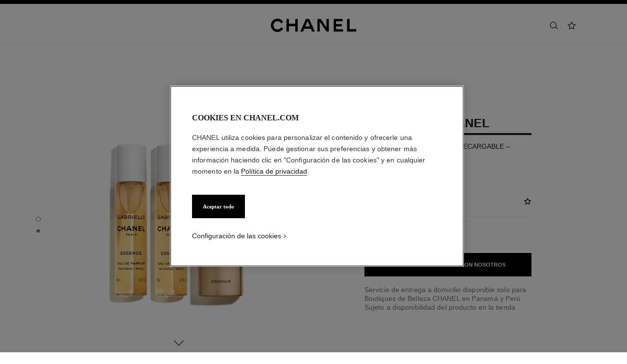

--- FILE ---
content_type: text/html;charset=UTF-8
request_url: https://www.chanel.com/lx/perfumes/p/120800/gabrielle-chanel-twist-and-spray-frasco-recargable-essence-eau-de-parfum/
body_size: 96785
content:
<!DOCTYPE html>
<html lang="es"  region="EU" class=" ">
  <head>
    <meta name="viewport" content="width=device-width, initial-scale=1, viewport-fit=cover" /><title>GABRIELLE CHANEL ESSENCE Eau de Parfum Twist and Spray (EDP) - 3 x 0.7 FL. OZ. | CHANEL</title>

    <link rel="preconnect" href="https://fonts.chanel.com" crossorigin/>
    <link rel="preconnect" href="https://cdn.cookielaw.org" crossorigin>
    <script src="/_ui/responsive/theme-onechanel/head-3.80.3.js" data-pageload="/lx/yapi/pageload/" async></script>

    <script type="text/javascript"> 
      const pageName = 'pdp' 
      function loadScript(scriptUrl) { 
        const scriptTag = document.createElement('script'); 
        scriptTag.setAttribute('src',scriptUrl); 
        scriptTag.setAttribute( 'type', "text/javascript" ); 
        document.head.appendChild(scriptTag); 
      } 
      function checkExistingPage(callback, url = "") {
        pageName == 'checkout' ? window.addEventListener("load",()=>callback(url) , {once:true}) : callback(url);
      }
      function checkOnetrustActiveGroups(groupRegex){
        var result = true;
        try{
            const oneTrustCookieCheckType = 'FLEXIBLE_CONSENT';
            const groupCheckRegex = RegExp(groupRegex);
            const onetrustCookieValue = getOneTrustCookie();
            if( 'NO_CHECK' != oneTrustCookieCheckType && ('FLEXIBLE_CONSENT' == oneTrustCookieCheckType && onetrustCookieValue && onetrustCookieValue.includes('groups')
                      || 'STRICT_CONSENT' == oneTrustCookieCheckType )){
                    // Check if we have the groupToCheck in the consents
                    result = groupCheckRegex.test(decodeURIComponent(onetrustCookieValue));
            }
        }catch (error) {
          // Inject monetate or Qubit if any exception
        }
        return result;
      }
    </script> 
    <script> var OneTrust = { geolocationResponse: { stateCode: "EU", countryCode: "LX" }}; </script>
      <script type="text/javascript">

        function deleteCookie(name, host) {
          if (!name) return
          const rootDomain = window.location.hostname.split('.').slice(-2).join('.')
          document.cookie = name  + '=;Max-Age=0; path=/; domain=' + host + '; Secure; SameSite=Lax'
          document.cookie = name + '=;Max-Age=0; path=/; domain=' + rootDomain +'; Secure; SameSite=Lax'
          document.cookie = name + '=;Max-Age=0; path=/'
        }

        function deleteCookiesFromGroup(groupId = '4') {
          const cookies = Optanon?.GetDomainData?.()?.Groups?.find(group => group?.OptanonGroupId === groupId)?.Cookies

          if (!Array.isArray(cookies)) return

          cookies.forEach(({ Name , Host}) => {
            if (!Name || typeof Name !== 'string' || typeof Host !== 'string') return;

            deleteCookie(Name, Host )
          })
        }

        function loadCookieScript() {
          const cookieTag = document.createElement('script'); 
          cookieTag.setAttribute( 'type', "text/javascript" ); 
          cookieTag.setAttribute('src',"https://cdn.cookielaw.org/scripttemplates/otSDKStub.js"); 
          cookieTag.setAttribute('data-language',"es-AR"); 
          cookieTag.setAttribute('charset',"UTF-8"); 
          cookieTag.setAttribute('async',"true"); 
          cookieTag.setAttribute('data-domain-script',"17a8718f-4328-48d8-a90f-2c1b1e33fc6a");
          cookieTag.setAttribute('fetchpriority',"high"); 
          document.head.appendChild(cookieTag); 
        }
        checkExistingPage(loadCookieScript, "")

        function handleRemoveTargetingCookies() {
          const isUs = OneTrust?.geolocationResponse?.countryCode === 'US';
          const targetingRefused = !OnetrustActiveGroups?.includes?.('4');

          if ( isUs && targetingRefused){
            deleteCookiesFromGroup('4')
          }
        }

        function OptanonWrapper() {
          window.OneTrust?.OnConsentChanged?.(() => {
            handleRemoveTargetingCookies()
          })
        }
      </script>
    <script>
          function getOneTrustCookie() {
            const oneTrustCookieName = 'OptanonConsent';
            var oneTrustCookieValue;
            document.cookie.split(';').forEach(function(el) {
              let [key,value] = el.split('=');
              if(key.trim() == oneTrustCookieName){
                  oneTrustCookieValue = el.trim();
              }
            })
            return oneTrustCookieValue;
          }
        </script>
      <script type="text/javascript">
      window.__webpackIoChanelOutputPath = '/_ui/responsive/theme-onechanel/';
    </script>

    <script>
      var hidden = undefined, visibilityChange = undefined, haveChanged = false
      window.dataLayer = window.dataLayer || []

      if (typeof document.hidden !== "undefined") {
        hidden = "hidden"
        visibilityChange = "visibilitychange";
      } else if (typeof document.msHidden !== "undefined") {
        hidden = "msHidden";
        visibilityChange = "msvisibilitychange";
      } else if (typeof document.webkitHidden !== "undefined") {
        hidden = "webkitHidden";
        visibilityChange = "webkitvisibilitychange";
      }

      function handleVisibilityChange() {
        if ((!document.hidden || !window.dataLayer) && !haveChanged) {
          haveChanged = true
          if(window.localStorage.getItem("isGuestUser") && document.querySelector('.checkout .confirmation') && dataLayerGA['accountAction']){
            dataLayerGA['pageLoad']['funnel_type'] = 'guest'
          }
        }
      }

      function handleSendGA() {
        document.addEventListener('sendGA', data => {
          const { detail } = data;
          let dataLayerObj = { ...dataLayerGA.pageLoad };
          dataLayerObj.logged = detail.logged ? detail.logged : dataLayerObj.logged;
          dataLayerObj.user_type = detail.userType ? detail.userType : dataLayerObj.user_type;
          
          window.dataLayerGA.pageLoad = dataLayerObj;
          window.dataLayer = [dataLayerGA['pageLoad']];

          
            (function (w, d, s, l, i) {
              w[l] = w[l] || [];
              w[l].push({
                'gtm.start': new Date().getTime(), event: 'gtm.js'
              });
              var f = d.getElementsByTagName(s)[0],
                j = d.createElement(s), dl = l != 'dataLayer' ? '&l=' + l : '';
              j.async = true;
              j.src = 'https://www.googletagmanager.com/gtm.js?id='+i+dl+ '';
              f.parentNode.insertBefore(j, f);
            })(window, document, 'script', 'dataLayer', 'GTM-KNZ4RBR');
          
        })
      }

      if (typeof document.addEventListener === "undefined" || typeof document.hidden !== "undefined") {
        document.addEventListener(visibilityChange, handleVisibilityChange, false)
        checkExistingPage(handleVisibilityChange, "")
      }
      handleSendGA()
    </script>
    <script>
  const deleteKey = function(obj, key) {
    let res = Object.assign({}, obj)
    delete res[key]
    return res
  }

  var dataLayerGA = {
    "pageLoad":
    	
    	      deleteKey({"ecommerce":{"detail":{"products":[{"dimension8":"120800","brand":"fnb","variant":"(not set)/3 x 20 ml","dimension17":"no","dimension19":"","dimension18":"gabrielle chanel","quantity":"1","dimension20":"","dimension21":"not buyable","dimension65":"","dimension45":"none","price":"","name":"gabrielle chanel essence eau de parfum twist and spray","id":"p120800","category":"fnb/fragrance/women/gabrielle chanel","dimension25":"fragrance","dimension27":"regular"}],"actionField":{"list":"plp/fragrance/category/women/gabrielle chanel"}},"currencyCode":"USD"},"privateSegment":"","eventCategory":"product list","page_type":"PDP","page_origin":"hybris","language":"es_es","locale":"es_LX","eventAction":"","division":"fnb","lacollectionmember":"no","logged":"not logged","page_name":"GABRIELLE CHANEL ESSENCE Eau de Parfum Twist and Spray (EDP) - 3 x 0.7 FL. OZ. | CHANEL","client":"","newsletter_optin":"newsletter_optout","region_chanel":"uk","searchType":"","sub_category_level2":"gabrielle chanel","eventLabel":"","sub_category_level1":"women","divisionFlag":"fnb","page":"/lx/perfumes/p/120800/gabrielle-chanel-twist-and-spray-frasco-recargable-essence-eau-de-parfum/","category":"fragrance","currencyCode":"USD"},  {"ecommerce":{"detail":{"products":[{"dimension8":"120800","brand":"fnb","variant":"(not set)/3 x 20 ml","dimension17":"no","dimension19":"","dimension18":"gabrielle chanel","quantity":"1","dimension20":"","dimension21":"not buyable","dimension65":"","dimension45":"none","price":"","name":"gabrielle chanel essence eau de parfum twist and spray","id":"p120800","category":"fnb/fragrance/women/gabrielle chanel","dimension25":"fragrance","dimension27":"regular"}],"actionField":{"list":"plp/fragrance/category/women/gabrielle chanel"}},"currencyCode":"USD"},"privateSegment":"","eventCategory":"product list","page_type":"PDP","page_origin":"hybris","language":"es_es","locale":"es_LX","eventAction":"","division":"fnb","lacollectionmember":"no","logged":"not logged","page_name":"GABRIELLE CHANEL ESSENCE Eau de Parfum Twist and Spray (EDP) - 3 x 0.7 FL. OZ. | CHANEL","client":"","newsletter_optin":"newsletter_optout","region_chanel":"uk","searchType":"","sub_category_level2":"gabrielle chanel","eventLabel":"","sub_category_level1":"women","divisionFlag":"fnb","page":"/lx/perfumes/p/120800/gabrielle-chanel-twist-and-spray-frasco-recargable-essence-eau-de-parfum/","category":"fragrance","currencyCode":"USD"}.eventLabel ? '': 'eventLabel')
  		   ,
    "productList":{"120800":{"AddToCart":{"event":"uaevent","ecommerce":{"add":{"products":[{"id":"p120800","dimension8":"120800","variant":"(not set)/3 x 20 ml","dimension20":"","dimension21":"not buyable","dimension65":"","dimension25":"fragrance","dimension27":"regular","dimension17":"no","dimension18":"gabrielle chanel","dimension19":"","dimension45":"none","name":"gabrielle chanel essence eau de parfum twist and spray","quantity":"1","price":"","category":"fnb/fragrance/women/gabrielle chanel","brand":"fnb"}]},"currencyCode":"USD"},"eventCategory":"add to cart","eventAction":"product page","eventLabel":"gabrielle chanel essence eau de parfum twist and spray"},"quickviewPopin":{"newsletter_optin":"newsletter_optout","page_type":"pdp-quickview","sub_category_level2":"gabrielle chanel","sub_category_level1":"women","category":"fragrance","ecommerce":{"detail":{"products":[{"dimension19":"","dimension17":"no","dimension18":"gabrielle chanel","id":"p120800","dimension45":"none","quantity":"1","variant":"(not set)/3 x 20 ml","name":"gabrielle chanel essence eau de parfum twist and spray","price":"","brand":"fnb","dimension27":"regular","dimension25":"fragrance","dimension20":"","dimension21":"not buyable","dimension65":"","dimension8":"120800","category":"fnb/fragrance/women/gabrielle chanel"}],"actionField":{"list":"plp/fragrance/category/women/gabrielle chanel"}}},"product_name":"gabrielle chanel essence eau de parfum twist and spray","event":"virtualpageview","divisionFlag":"fnb","region_chanel":"uk","logged":"not logged","division":"fnb","page":"/lx","email_sha256":"","page_sub_category":"Gabrielle CHANEL","cartId":"","userId":"","locale":"es_LX"}}}
  };

    

      if((Object.keys({}).length > 0) && dataLayerGA) {
        dataLayerGA.wishListMultiplePageLoad = Object.assign({"ecommerce":{"detail":{"products":[{"dimension8":"120800","brand":"fnb","variant":"(not set)/3 x 20 ml","dimension17":"no","dimension19":"","dimension18":"gabrielle chanel","quantity":"1","dimension20":"","dimension21":"not buyable","dimension65":"","dimension45":"none","price":"","name":"gabrielle chanel essence eau de parfum twist and spray","id":"p120800","category":"fnb/fragrance/women/gabrielle chanel","dimension25":"fragrance","dimension27":"regular"}],"actionField":{"list":"plp/fragrance/category/women/gabrielle chanel"}},"currencyCode":"USD"},"privateSegment":"","eventCategory":"product list","page_type":"PDP","page_origin":"hybris","language":"es_es","locale":"es_LX","eventAction":"","division":"fnb","lacollectionmember":"no","logged":"not logged","page_name":"GABRIELLE CHANEL ESSENCE Eau de Parfum Twist and Spray (EDP) - 3 x 0.7 FL. OZ. | CHANEL","client":"","newsletter_optin":"newsletter_optout","region_chanel":"uk","searchType":"","sub_category_level2":"gabrielle chanel","eventLabel":"","sub_category_level1":"women","divisionFlag":"fnb","page":"/lx/perfumes/p/120800/gabrielle-chanel-twist-and-spray-frasco-recargable-essence-eau-de-parfum/","category":"fragrance","currencyCode":"USD"}, {})
        delete dataLayerGA.pageLoad.event
        delete dataLayerGA.pageLoad.eventCategory 
        delete dataLayerGA.pageLoad.eventAction 
        delete dataLayerGA.pageLoad.ecommerce 
      }
    </script>
<link rel="stylesheet" type="text/css" media="all" href="/_ui/responsive/theme-onechanel/main.css?v=3.80.3"/>
<link rel="stylesheet" href="https://fonts.chanel.com/xjf7bmk.css">
    <link rel="preload" as="image" href="/_ui/responsive/theme-onechanel/assets/icons.svg?v=3.80.3"/>
    <link rel="preload" as="script" href="/_ui/responsive/theme-onechanel/chunks/pdp-3.80.3.js"/>
    <script type="text/javascript" src="/_ui/responsive/common/js/jquery-3.6.0.min.js?v=3.80.3" defer ></script>

    <link rel="dns-prefetch" href="//services.chanel.com" />
<link rel="manifest"  href="/_ui/responsive/theme-onechanel/assets/manifest.json?v=3.80.3">
    <link rel="icon" type="image/png" sizes="16x16" href="/_ui/responsive/theme-onechanel/assets/media/favicon/16x16.png?v=3.80.3">
    <link rel="icon" type="image/png" sizes="32x32" href="/_ui/responsive/theme-onechanel/assets/media/favicon/32x32.png?v=3.80.3">
    <link rel="icon" type="image/png" sizes="96x96" href="/_ui/responsive/theme-onechanel/assets/media/favicon/96x96.png?v=3.80.3">
    <link rel="icon" type="image/png" sizes="192x192" href="/_ui/responsive/theme-onechanel/assets/media/favicon/192x192.png?v=3.80.3">
    <link rel="apple-touch-icon" sizes="120x120" href="/_ui/responsive/theme-onechanel/assets/media/favicon/120x120.png?v=3.80.3">
        <link rel="apple-touch-icon" sizes="152x152" href="/_ui/responsive/theme-onechanel/assets/media/favicon/152x152.png?v=3.80.3">
        <link rel="apple-touch-icon" sizes="167x167" href="/_ui/responsive/theme-onechanel/assets/media/favicon/167x167.png?v=3.80.3">
        <link rel="apple-touch-icon" sizes="180x180" href="/_ui/responsive/theme-onechanel/assets/media/favicon/180x180.png?v=3.80.3">
      <link rel="alternate" hreflang="en-IE" href="https://www.chanel.com/ie/fragrance/p/120800/gabrielle-chanel-twist-and-spray-refillable-bottle-essence-eau-de-parfum/"/>
            <link rel="alternate" hreflang="en-US" href="https://www.chanel.com/us/fragrance/p/120800/gabrielle-chanel-essence-eau-de-parfum-twist-and-spray/"/>
            <link rel="alternate" hreflang="ar-KW" href="https://www.chanel.com/kw-ar/fragrance/p/120800/gabrielle-chanel-twist-and-spray-refillable-bottle-essence-eau-de-parfum/"/>
            <link rel="alternate" hreflang="en-EE" href="https://www.chanel.com/ee/fragrance/p/120800/gabrielle-chanel-twist-and-spray-refillable-bottle-essence-eau-de-parfum/"/>
            <link rel="alternate" hreflang="en-IL" href="https://www.chanel.com/il-en/fragrance/p/120800/gabrielle-chanel-twist-and-spray-refillable-bottle-essence-eau-de-parfum/"/>
            <link rel="alternate" hreflang="en-IN" href="https://www.chanel.com/in/fragrance/p/120800/gabrielle-chanel-twist-and-spray-refillable-bottle-essence-eau-de-parfum/"/>
            <link rel="alternate" hreflang="en-AE" href="https://www.chanel.com/ae-en/fragrance/p/120800/gabrielle-chanel-twist-and-spray-refillable-bottle-essence-eau-de-parfum/"/>
            <link rel="alternate" hreflang="en-ZA" href="https://www.chanel.com/za/fragrance/p/120800/gabrielle-chanel-twist-and-spray-refillable-bottle-essence-eau-de-parfum/"/>
            <link rel="alternate" hreflang="no-NO" href="https://www.chanel.com/no/duft/p/120800/gabrielle-chanel-twist-and-spray-refillbar-flakong-essence-eau-de-parfum/"/>
            <link rel="alternate" hreflang="nl-BE" href="https://www.chanel.com/be-nl/parfums/p/120800/gabrielle-chanel-twist-and-spray-navulbare-flacon-essence-eau-de-parfum/"/>
            <link rel="alternate" hreflang="zh-CN" href="https://www.chanel.cn/cn/fragrance/p/120800/gabrielle-chanel-essence-eau-de-parfum-twist-and-spray/"/>
            <link rel="alternate" hreflang="en-AL" href="https://www.chanel.com/al/fragrance/p/120800/gabrielle-chanel-twist-and-spray-refillable-bottle-essence-eau-de-parfum/"/>
            <link rel="alternate" hreflang="en-MY" href="https://www.chanel.com/my/fragrance/p/120800/gabrielle-chanel-twist-and-spray-refillable-bottle-essence-eau-de-parfum/"/>
            <link rel="alternate" hreflang="nl-NL" href="https://www.chanel.com/nl/parfums/p/120800/gabrielle-chanel-twist-and-spray-navulbare-flacon-essence-eau-de-parfum/"/>
            <link rel="alternate" hreflang="en-AU" href="https://www.chanel.com/au/fragrance/p/120800/gabrielle-chanel-twist-and-spray-refillable-bottle-essence-eau-de-parfum/"/>
            <link rel="alternate" hreflang="ja-JP" href="https://www.chanel.com/jp/fragrance/p/120800/gabrielle-chanel-essence-eau-de-parfum-twist-and-spray/"/>
            <link rel="alternate" hreflang="de-CH" href="https://www.chanel.com/ch-de/parfum/p/120800/gabrielle-chanel-twist-and-spray-nachfullbarer-flakon-essence-eau-de-parfum/"/>
            <link rel="alternate" hreflang="en-RO" href="https://www.chanel.com/ro/fragrance/p/120800/gabrielle-chanel-twist-and-spray-refillable-bottle-essence-eau-de-parfum/"/>
            <link rel="alternate" hreflang="en-BA" href="https://www.chanel.com/ba/fragrance/p/120800/gabrielle-chanel-twist-and-spray-refillable-bottle-essence-eau-de-parfum/"/>
            <link rel="alternate" hreflang="en-RS" href="https://www.chanel.com/rs/fragrance/p/120800/gabrielle-chanel-twist-and-spray-refillable-bottle-essence-eau-de-parfum/"/>
            <link rel="alternate" hreflang="en-FI" href="https://www.chanel.com/fi/fragrance/p/120800/gabrielle-chanel-twist-and-spray-refillable-bottle-essence-eau-de-parfum/"/>
            <link rel="alternate" hreflang="ar-QA" href="https://www.chanel.com/qa/fragrance/p/120800/gabrielle-chanel-twist-and-spray-refillable-bottle-essence-eau-de-parfum/"/>
            <link rel="alternate" hreflang="en-BG" href="https://www.chanel.com/bg/fragrance/p/120800/gabrielle-chanel-twist-and-spray-refillable-bottle-essence-eau-de-parfum/"/>
            <link rel="alternate" hreflang="en-BH" href="https://www.chanel.com/bh-en/fragrance/p/120800/gabrielle-chanel-twist-and-spray-refillable-bottle-essence-eau-de-parfum/"/>
            <link rel="alternate" hreflang="es-CL" href="https://www.chanel.com/cl/perfumes/p/120800/gabrielle-chanel-twist-and-spray-frasco-recargable-essence-eau-de-parfum/"/>
            <link rel="alternate" hreflang="fr-CA" href="https://www.chanel.com/ca-fr/parfums/p/120800/gabrielle-chanel-vaporisateur-de-sac-flacon-rechargeable-essence-eau-de-parfum/"/>
            <link rel="alternate" hreflang="es-CO" href="https://www.chanel.com/lx/perfumes/p/120800/gabrielle-chanel-twist-and-spray-frasco-recargable-essence-eau-de-parfum/"/>
            <link rel="alternate" hreflang="es-PE" href="https://www.chanel.com/pe/perfumes/p/120800/gabrielle-chanel-twist-and-spray-frasco-recargable-essence-eau-de-parfum/"/>
            <link rel="alternate" hreflang="pl-PL" href="https://www.chanel.com/pl/zapachy/p/120800/gabrielle-chanel-flakon-twist-and-spray-z-zestawem-2-wymiennych-wkadow-essence-woda-perfumowana/"/>
            <link rel="alternate" hreflang="pt-PT" href="https://www.chanel.com/pt/perfumes/p/120800/gabrielle-chanel-twist-and-spray-frasco-recarregavel-essence-eau-de-parfum/"/>
            <link rel="alternate" hreflang="en-SA" href="https://www.chanel.com/sa-en/fragrance/p/120800/gabrielle-chanel-twist-and-spray-refillable-bottle-essence-eau-de-parfum/"/>
            <link rel="alternate" hreflang="es-PA" href="https://www.chanel.com/pa/perfumes/p/120800/gabrielle-chanel-twist-and-spray-frasco-recargable-essence-eau-de-parfum/"/>
            <link rel="alternate" hreflang="fr-BE" href="https://www.chanel.com/be-fr/parfums/p/120800/gabrielle-chanel-twist-and-spray-flacon-rechargeable-essence-eau-de-parfum/"/>
            <link rel="alternate" hreflang="en-SG" href="https://www.chanel.com/sg/fragrance/p/120800/gabrielle-chanel-twist-and-spray-refillable-bottle-essence-eau-de-parfum/"/>
            <link rel="alternate" hreflang="it-CH" href="https://www.chanel.com/ch-it/profumi/p/120800/gabrielle-chanel-twist-and-spray-flacone-ricaricabile-essence-eau-de-parfum/"/>
            <link rel="alternate" hreflang="tr-TR" href="https://www.chanel.com/tr/parfumler/p/120800/gabrielle-chanel-twist-and-spray-refillable-bottle-essence-eau-de-parfum/"/>
            <link rel="alternate" hreflang="en-SI" href="https://www.chanel.com/si/fragrance/p/120800/gabrielle-chanel-twist-and-spray-refillable-bottle-essence-eau-de-parfum/"/>
            <link rel="alternate" hreflang="fr-FR" href="https://www.chanel.com/fr/parfums/p/120800/gabrielle-chanel-twist-and-spray-flacon-rechargeable-essence-eau-de-parfum/"/>
            <link rel="alternate" hreflang="vi-VN" href="https://www.chanel.com/vn/nuoc-hoa/p/120800/gabrielle-chanel-phien-ban-twist-and-spray-loi-thay-the-essence-eau-de-parfum/"/>
            <link rel="alternate" hreflang="en-SK" href="https://www.chanel.com/sk/fragrance/p/120800/gabrielle-chanel-twist-and-spray-refillable-bottle-essence-eau-de-parfum/"/>
            <link rel="alternate" hreflang="en-GB" href="https://www.chanel.com/gb/fragrance/p/120800/gabrielle-chanel-twist-and-spray-refillable-bottle-essence-eau-de-parfum/"/>
            <link rel="alternate" hreflang="en-CA" href="https://www.chanel.com/ca-en/fragrance/p/120800/gabrielle-chanel-twist-and-spray-refillable-bottle-essence-eau-de-parfum/"/>
            <link rel="alternate" hreflang="ar-AE" href="https://www.chanel.com/ae-ar/fragrance/p/120800/gabrielle-chanel-twist-and-spray-refillable-bottle-essence-eau-de-parfum/"/>
            <link rel="alternate" hreflang="en-GR" href="https://www.chanel.com/gr/fragrance/p/120800/gabrielle-chanel-twist-and-spray-refillable-bottle-essence-eau-de-parfum/"/>
            <link rel="alternate" hreflang="de-AT" href="https://www.chanel.com/at/parfum/p/120800/gabrielle-chanel-twist-and-spray-nachfuellbarer-flakon-essence-eau-de-parfum/"/>
            <link rel="alternate" hreflang="en-KW" href="https://www.chanel.com/kw-en/fragrance/p/120800/gabrielle-chanel-twist-and-spray-refillable-bottle-essence-eau-de-parfum/"/>
            <link rel="alternate" hreflang="fr-CH" href="https://www.chanel.com/ch-fr/parfums/p/120800/gabrielle-chanel-twist-and-spray-flacon-rechargeable-essence-eau-de-parfum/"/>
            <link rel="alternate" hreflang="cs-CZ" href="https://www.chanel.com/cz/vune/p/120800/gabrielle-chanel-twist-and-spray-plnitelny-flakon-essence-eau-de-parfum/"/>
            <link rel="alternate" hreflang="ar-SA" href="https://www.chanel.com/sa-ar/fragrance/p/120800/gabrielle-chanel-twist-and-spray-refillable-bottle-essence-eau-de-parfum/"/>
            <link rel="alternate" hreflang="de-DE" href="https://www.chanel.com/de/parfum/p/120800/gabrielle-chanel-twist-and-spray-nachfuellbarer-flakon-essence-eau-de-parfum/"/>
            <link rel="alternate" hreflang="zh-TW" href="https://www.chanel.com/tw/fragrance/p/120800/gabrielle-chanel-essence-eau-de-parfum-twist-and-spray/"/>
            <link rel="alternate" hreflang="zh-HK" href="https://www.chanel.com/hk-zh/fragrance/p/120800/gabrielle-chanel-twist-and-spray-refillable-bottle-essence-eau-de-parfum/"/>
            <link rel="alternate" hreflang="ko-KR" href="https://www.chanel.com/kr/fragrance/p/120800/gabrielle-chanel-essence-eau-de-parfum-twist-and-spray/"/>
            <link rel="alternate" hreflang="en-HK" href="https://www.chanel.com/hk-en/fragrance/p/120800/gabrielle-chanel-twist-and-spray-refillable-bottle-essence-eau-de-parfum/"/>
            <link rel="alternate" hreflang="pt-BR" href="https://www.chanel.com/br/perfumes/p/120800/gabrielle-chanel-twist-and-spray-frasco-recarregavel-essence-eau-de-parfum/"/>
            <link rel="alternate" hreflang="es-ES" href="https://www.chanel.com/es/perfumes/p/120800/gabrielle-chanel-twist-and-spray-frasco-recargable-essence-eau-de-parfum/"/>
            <link rel="alternate" hreflang="ar-BH" href="https://www.chanel.com/bh-ar/fragrance/p/120800/gabrielle-chanel-twist-and-spray-refillable-bottle-essence-eau-de-parfum/"/>
            <link rel="alternate" hreflang="en-LT" href="https://www.chanel.com/lt/fragrance/p/120800/gabrielle-chanel-twist-and-spray-refillable-bottle-essence-eau-de-parfum/"/>
            <link rel="alternate" hreflang="es-MX" href="https://www.chanel.com/mx/perfumes/p/120800/gabrielle-chanel-twist-and-spray-frasco-recargable-essence-eau-de-parfum/"/>
            <link rel="alternate" hreflang="en-HR" href="https://www.chanel.com/hr/fragrance/p/120800/gabrielle-chanel-twist-and-spray-refillable-bottle-essence-eau-de-parfum/"/>
            <link rel="alternate" hreflang="en-LV" href="https://www.chanel.com/lv/fragrance/p/120800/gabrielle-chanel-twist-and-spray-refillable-bottle-essence-eau-de-parfum/"/>
            <link rel="alternate" hreflang="it-IT" href="https://www.chanel.com/it/profumi/p/120800/gabrielle-chanel-twist-and-spray-flacone-ricaricabile-essence-eau-de-parfum/"/>
            <link rel="alternate" hreflang="en-HU" href="https://www.chanel.com/hu/fragrance/p/120800/gabrielle-chanel-twist-and-spray-refillable-bottle-essence-eau-de-parfum/"/>
            <link rel="alternate" hreflang="ru-RU" href="https://www.chanel.com/ru/fragrance/p/120800/gabrielle-chanel-twist-and-spray-refillable-bottle-essence-eau-de-parfum/"/>
            <link rel="alternate" hreflang="es-AR" href="https://www.chanel.com/ar/perfumes/p/120800/gabrielle-chanel-twist-and-spray-frasco-recargable-essence-eau-de-parfum/"/>
            <link rel="alternate" hreflang="sv-SE" href="https://www.chanel.com/se/doft/p/120800/gabrielle-chanel-twist-and-spray-refill-set-essence-eau-de-parfum/"/>
            <link rel="alternate" hreflang="id-ID" href="https://www.chanel.com/id/parfum/p/120800/gabrielle-chanel-botol-twist-and-spray-yang-dapat-diisi-ulang-eau-de-parfum/"/>
            <link rel="alternate" hreflang="da-DK" href="https://www.chanel.com/dk/dufte/p/120800/gabrielle-chanel-twist-and-spray-genopfyldelig-flaske-essence-eau-de-parfum/"/>
            <link rel="alternate" hreflang="de-LU" href="https://www.chanel.com/lu-de/parfum/p/120800/gabrielle-chanel-twist-and-spray-nachfuellbarer-flakon-essence-eau-de-parfum/"/>
            <link rel="alternate" hreflang="fr-LU" href="https://www.chanel.com/lu-fr/parfums/p/120800/gabrielle-chanel-twist-and-spray-flacon-rechargeable-essence-eau-de-parfum/"/>
            <link rel="alternate" hreflang="th-TH" href="https://www.chanel.com/th/fragrance/p/120800/gabrielle-chanel-twist-and-spray-refillable-bottle-essence-eau-de-parfum/"/>
            <meta name="msapplication-TileColor" content="#ffffff">
    <meta name="msapplication-TileImage" content="/_ui/responsive/theme-onechanel/assets/media/favicon/144x144.png?v=3.80.3">
    <meta name="msapplication-config" content="/_ui/responsive/theme-onechanel/assets/media/product_default.png/browserconfig.xml?v=3.80.3">
    <meta name="theme-color" content="#ffffff">
    <meta name="keywords"  />
		<meta name="description" content="Compre GABRIELLE CHANEL TWIST AND SPRAY FRASCO RECARGABLE – ESSENCE EAU DE PARFUM - 3 x 20 ml y descubra más fragancias en CHANEL.com. Realice su compra ahora y disfrute de muestras gratuitas."  />
		<meta name="robots" content="index,follow,max-image-preview:large"  />
		<meta name="referrer" content="always"  />
		<meta property="page-type" content="product"  />
		<meta property="is-emblematic-variant" content="true"  />
		<meta property="custom:description" content="<strong>GABRIELLE CHANEL</strong><br/>TWIST AND SPRAY FRASCO RECARGABLE – ESSENCE EAU DE PARFUM<br/>3 x 20"  />
		<meta name="og:availability"  />
		<meta name="og:brand" content="CHANEL"  />
		<meta property="custom:actionbutton1" content="AÑADIR A LA CESTA"  />
		<meta property="custom:actionbutton1:pending" content="Añadiendo a la cesta..."  />
		<meta property="custom:actionbutton1:confirmation" content="Añadido a la cesta"  />
		<meta property="custom:actionbutton1:action" content="120800,s"  />
		<meta http-equiv="X-UA-Compatible"  />
		<meta name="apple-mobile-web-app-capable" content="yes"  />
		<meta name="geo.region" content="LX"  />
		<meta name="language" content="es-LX"  />
		<meta name="Author" content="CHANEL"  />
		<meta property="og:site_name" content="CHANEL"  />
		<meta property="og:title" content="GABRIELLE CHANEL ESSENCE Eau de Parfum Twist and Spray (EDP) - 3 x 0.7 FL. OZ. | CHANEL"  />
		<meta property="og:description" content="Compre GABRIELLE CHANEL TWIST AND SPRAY FRASCO RECARGABLE – ESSENCE EAU DE PARFUM - 3 x 20 ml y descubra más fragancias en CHANEL.com. Realice su compra ahora y disfrute de muestras gratuitas."  />
		<meta property="og:type" content="productAvailable"  />
		<meta name="og:image" content="https://www.chanel.com/_ui/responsive/theme-onechanel/assets/media/favicon/192x192.png"  />
		<meta property="og:site_name" content="CHANEL"  />
		<meta property="og:url" content="https://www.chanel.com/lx/perfumes/p/120800/gabrielle-chanel-twist-and-spray-frasco-recargable-essence-eau-de-parfum/"  />
		<meta property="fb:app_id" content="204051566463918"  />
		<meta name="twitter:card" content="summary_large_image"  />
		<meta name="twitter:site" content="@chanel"  />
		<meta name="twitter:creator" content="@chanel"  />
		<meta name="twitter:domain" content="chanel.com"  />
		<meta name="twitter:url" content="https://www.chanel.com/lx/perfumes/p/120800/gabrielle-chanel-twist-and-spray-frasco-recargable-essence-eau-de-parfum/"  />
		<meta name="twitter:maxage" content="720"  />
		<meta name="twitter:title" content="GABRIELLE CHANEL ESSENCE Eau de Parfum Twist and Spray (EDP) - 3 x 0.7 FL. OZ. | CHANEL"  />
		<meta name="twitter:description" content="Compre GABRIELLE CHANEL TWIST AND SPRAY FRASCO RECARGABLE – ESSENCE EAU DE PARFUM - 3 x 20 ml y descubra más fragancias en CHANEL.com. Realice su compra ahora y disfrute de muestras gratuitas."  />
		<meta name="twitter:image" content="https://www.chanel.com/_ui/responsive/theme-onechanel/assets/media/favicon/192x192.png"  />
		<link rel="canonical" href="https://www.chanel.com/lx/perfumes/p/120800/gabrielle-chanel-twist-and-spray-frasco-recargable-essence-eau-de-parfum/" />
<script type="application/ld+json">
    {
        "@context": "http://schema.org",
        "@type": "Product",
        "@id": "https://www.chanel.com/lx/perfumes/p/120800/gabrielle-chanel-twist-and-spray-frasco-recargable-essence-eau-de-parfum/",
        "name": "GABRIELLE CHANEL",
        "image": "https://www.chanel.com/images//t_one/w_0.51,h_0.51,c_crop/q_auto:good,f_auto,fl_lossy,dpr_1.1/w_620/3-x-0-7fl-oz--packshot-default-120800-9563772747806.jpg",
        "description": "TWIST AND SPRAY FRASCO RECARGABLE – ESSENCE EAU DE PARFUM",
        "sku": "120800",
        
                        "offers": {
                            "@type": "Offer",
                            "url": "https://www.chanel.com/lx/perfumes/p/120800/gabrielle-chanel-twist-and-spray-frasco-recargable-essence-eau-de-parfum/"
                            ,
                            "itemCondition": "https://schema.org/NewCondition",
                            "availability": "https://schema.org/ORDER_BY_PHONE"
                        },
                    
        "brand": {
            "@type": "Organization",
            "name": "CHANEL"
        },
    }
    </script>
<script type="application/ld+json">
          {"@context":"http://schema.org","@type":"BreadcrumbList","itemListElement":[{"@type":"ListItem","position":1,"item":{"@type":"Organization","@id":"/lx/","name":"Global Home Page"}},{"@type":"ListItem","position":2,"item":{"@type":"Organization","@id":"/lx/perfumes/","name":"Perfumes"}},{"@type":"ListItem","position":3,"item":{"@type":"Organization","@id":"/lx/perfumes/femeninas/c/7x1x1/","name":"Femeninas"}},{"@type":"ListItem","position":4,"item":{"@type":"Organization","@id":"/lx/perfumes/femeninas/c/7x1x1x40/gabrielle-chanel/","name":"Gabrielle CHANEL"}}]}</script>
    </head>

  <body class="language-es_LX - page-productDetails-Fragrance pageType-ProductPage template-pages-product-productLayout2Page  smartedit-page-uid-productDetails-Fragrance smartedit-page-uuid-eyJpdGVtSWQiOiJwcm9kdWN0RGV0YWlscy1GcmFncmFuY2UiLCJjYXRhbG9nSWQiOiJjaGFuZWxDb250ZW50Q2F0YWxvZyIsImNhdGFsb2dWZXJzaW9uIjoiT25saW5lIn0= smartedit-catalog-version-uuid-chanelContentCatalog/Online  - ">
    <ul id="header-sr-links" class="is-sr-only skip-links"  >
  <li>
    <a class="link is-cta" id="sr-main-content" href="#main" data-focus-target="#main">Contenido principal</a>
  </li>
  <li class="is-hidden-s-only is-hidden-m-only">
    <a class="link is-cta" id="sr-main-navigation" href="#main-navigation" data-focus-target="#main-navigation">Navegación principal</a>
  </li>
  <li>
      <button data-event-category="header" type="button" class="enable-high-contrast link is-cta">
        <span class="hcmButtonLabel"> Activar contraste alto</span> 
      </button>
    </li> 
  </ul>
<header
  role="banner"
  class="header js-header responsive-header is-narrow is-narrow-animating"
  
>
  <div class="header__outer">
    <div class="header__inner js-header-line-context">
      <div class="header__level-one js-header-level-one">
        <div class="nav container">
          <ul class="nav-left nav-left-one" >
            <li>
              <button title="Menú - navegación principal" aria-haspopup="dialog" data-test="lnkMainNagation" class="button nav-item js-header-toggle is-hidden-l">
                <svg data-test=""  class="icon is-burger" focusable="false" aria-hidden="true" xmlns="http://www.w3.org/2000/svg" width="24" height="24" viewBox="0 0 24 24" fill="#1D1D1D">
                  <path d="M2 6.5H22V5H2V6.5Z"/>
                  <path d="M22 12.75H2V11.25H22V12.75Z"/>
                  <path d="M22 19H2V17.5H22V19Z"/>
                </svg>
                <span class="is-sr-only"></span>
                <span class="header__menu-label">Menú</span><span class="is-sr-only"> - navegación principal</span>
              </button>
            </li>
            <li class="is-hidden-l ">

              <button title="Buscar" aria-haspopup="dialog" class="button nav-item js-search-button" data-test="btnSearch_Header">
                <svg data-test=""  class="icon is-search" focusable="false" aria-hidden="true" xmlns="http://www.w3.org/2000/svg" width="24" height="24" viewBox="0 0 24 24" fill="#1D1D1D">
                  <path fill-rule="evenodd" clip-rule="evenodd" d="M16.5 11C16.5 14.5899 13.5899 17.5 10 17.5C6.41015 17.5 3.5 14.5899 3.5 11C3.5 7.41015 6.41015 4.5 10 4.5C13.5899 4.5 16.5 7.41015 16.5 11ZM15.7032 16.6102C14.2519 18.0853 12.2328 19 10 19C5.58172 19 2 15.4183 2 11C2 6.58172 5.58172 3 10 3C14.4183 3 18 6.58172 18 11C18 12.6458 17.503 14.1755 16.6509 15.4473L21.9824 19.9257L21.0176 21.0743L15.7032 16.6102Z"/>
                </svg>
                <span class="is-sr-only">Buscar</span>
              </button>
            </li>
          </ul>

          <div class="nav-center">
            <div class="nav-item">
              









































  
  

    

    

    
      
      
        
        
        
		  
			<a href="/lx/"
			  
			   
			   
			   
			   class=""
			  
			    
			  
			  
			    
			    
			      
			    
			  
			  
			  
			  
			  data-event-label="homepage">
			  


<img class="
logo_header" role="img" alt=" Página de inicio CHANEL" data-test="lnkLogo" src="[data-uri]">
<svg aria-hidden="true" class="logo" data-test="imgLogo" focusable="false" height="28" width="175" viewBox="0 0 175 28">
    <g fill="#000" fill-rule="evenodd">
       <path d="M20.655 17.726l4.565 2.615c-2.282 4.197-6.737 6.922-11.781 6.922C6.075 27.263 0 21.629 0 13.713S6.075.163 13.439.163c5.044 0 9.5 2.725 11.781 6.923L20.655 9.7c-1.326-2.725-4.013-4.381-7.216-4.381-4.603 0-8.1 3.423-8.1 8.394s3.497 8.395 8.1 8.395c3.203 0 5.89-1.657 7.216-4.382M49.705 26.6V15.554H36.818V26.6h-5.154V.826h5.154V10.4h12.887V.826h5.155V26.6h-5.155M79.603 15.922L74.926 5.061 70.25 15.922h9.353zM89.838 26.6h-5.634l-2.54-5.892H68.188l-2.54 5.892h-5.634L71.428.826h6.996L89.838 26.6zM113.586 26.6L99.778 6.313V26.6h-4.786V.826h6.812l11.598 17.084V.826h4.787V26.6h-4.603M128.129 26.6V.826h18.41v4.787h-13.624v5.523h11.782v4.786h-11.782v5.892h14.36V26.6h-19.146M155.56 26.6V.826h5.154v20.62h13.622V26.6H155.56"></path>
    </g>
 </svg>
			</a>
		  	         
        
      
    
  

</div>
          </div>
          <ul class="nav-right">
            <li  class="is-hidden-s">
              <button
    type="button"
    title="Buscar"
    aria-haspopup="dialog"
    class="button nav-item is-hidden-s-only js-search-button"
    data-test="btnSearch_Header_Disabled"
>
    <svg data-test=""  class="icon is-header-icon is-search" focusable="false" aria-hidden="true" xmlns="http://www.w3.org/2000/svg" width="24" height="24" viewBox="0 0 24 24" fill="#1D1D1D">
        <path fill-rule="evenodd" clip-rule="evenodd" d="M16.5 11C16.5 14.5899 13.5899 17.5 10 17.5C6.41015 17.5 3.5 14.5899 3.5 11C3.5 7.41015 6.41015 4.5 10 4.5C13.5899 4.5 16.5 7.41015 16.5 11ZM15.7032 16.6102C14.2519 18.0853 12.2328 19 10 19C5.58172 19 2 15.4183 2 11C2 6.58172 5.58172 3 10 3C14.4183 3 18 6.58172 18 11C18 12.6458 17.503 14.1755 16.6509 15.4473L21.9824 19.9257L21.0176 21.0743L15.7032 16.6102Z"/>
    </svg>
    <span class="is-sr-only">Buscar</span>
</button>
</li>
            <li class="is-hidden-s">
              <a title="Lista de deseos" class="button nav-item wishlist js-wishlist-datalayer nav-wishlist-item" href="/lx/wishlist/" rel="nofollow" data-test="wishlist-go-to" data-dataLayer='{"event":"uaevent","eventCategory":"header","eventAction":"wishlist","eventLabel":""}'>
	<svg data-test=""  class="icon is-header-icon is-wishlist" focusable="false" aria-hidden="true" xmlns="http://www.w3.org/2000/svg" width="24" height="24" viewBox="0 0 24 24" stroke="#1D1D1D">
        <path d="M12 3.69466L14.5603 8.88233L14.7348 9.23591L15.125 9.29261L20.8499 10.1245L16.7073 14.1625L16.4249 14.4378L16.4916 14.8264L17.4695 20.5282L12.349 17.8362L12 17.6527L11.651 17.8362L6.53046 20.5282L7.5084 14.8264L7.57505 14.4378L7.2927 14.1625L3.1501 10.1245L8.87503 9.29261L9.26523 9.23591L9.43973 8.88233L12 3.69466Z" stroke-width="1.5"/>
    </svg>
	<span class="is-sr-only">Lista de deseos</span>
	</a>
</li>
            </ul>
        </div>
      </div>
      <div class="header__root js-header-root" data-signin-welcome='<li id="signIn-register" class="js-header-entry signIn-register js-signIn-register" data-test="btnAccount">
    <a id="signIn-welcome-firstName" href="/lx/login/" class="group__item account-button" data-test="btnMyAccountLnk">
      <svg data-test=""  class="icon is-pulled-right is-large is-account" focusable="false" aria-hidden="true" xmlns="http://www.w3.org/2000/svg" width="24" height="24" viewBox="0 0 24 24" fill="#1D1D1D">
				<path fill-rule="evenodd" clip-rule="evenodd" d="M15.5001 7C15.5001 8.933 13.9331 10.5 12.0001 10.5C10.0671 10.5 8.50009 8.933 8.50009 7C8.50009 5.067 10.0671 3.5 12.0001 3.5C13.9331 3.5 15.5001 5.067 15.5001 7ZM17.0001 7C17.0001 9.76142 14.7615 12 12.0001 12C9.23866 12 7.00009 9.76142 7.00009 7C7.00009 4.23858 9.23866 2 12.0001 2C14.7615 2 17.0001 4.23858 17.0001 7ZM4.81423 20.9293C5.84524 17.8363 8.73977 15.75 12.0001 15.75C15.2604 15.75 18.1549 17.8363 19.1859 20.9293L19.5386 21.9872L20.9616 21.5128L20.609 20.4549C19.3738 16.7494 15.9061 14.25 12.0001 14.25C8.09412 14.25 4.62638 16.7494 3.39121 20.4549L3.03857 21.5128L4.4616 21.9872L4.81423 20.9293Z" />
			</svg>
      Mi cuenta</a>
  </li>'>
    <nav id="main-navigation" class="header__primary" role="navigation" aria-label="navegación principal">
      <div class="nav is-hidden-l">
        <div class="nav-left"></div>
        <div class="nav-right">
          <button class="nav-item button js-header-close js-mobile-header-close" type="button">
            <svg data-test=""  class="icon is-cross-medium" focusable="false" aria-hidden="true" xmlns="http://www.w3.org/2000/svg" stroke="#1D1D1D" viewBox="0 0 24 24" fill="none">
              <path d="M6 6L12 12M12 12L6 18M12 12L18 6M12 12L18 18" stroke-width="1.5"/>
            </svg>
            <span class="is-sr-only">Cerrar navegación principal</span>
          </button>
          </div>
      </div>

      <p class="is-sr-only" id="exclu_boutique_divisions">Únicamente en boutiques</p>
      <ul class="header__primary__links header__primary__links1" aria-labelledby="exclu_boutique_divisions">
        <li class="js-header-entry ">
		<a href="/lx/alta-costura/" id="hauteCouture" data-axis-type="makeup" class="header__primary__button js-header-link "  data-aria-label="Alta Costura" data-event-action="Haute Couture">
            	<span data-test="lnkAxisCategory_hauteCouture">Alta Costura</span>
				<svg data-test=""  class="icon is-arrow is-xsmall is-arrowsmallright" focusable="false" aria-hidden="true" xmlns="http://www.w3.org/2000/svg" viewBox="0 0 24 24" fill="none">
				  <path fill-rule="evenodd" clip-rule="evenodd" d="M11.5302 7.46967L10.4696 8.53033L13.9392 12L10.4696 15.4697L11.5302 16.5303L16.0605 12L11.5302 7.46967Z" fill="currentcolor"/>
				</svg>
			</a>
		









</li>
	<li class="js-header-entry ">
		<a href="/lx/moda/" id="fashion" data-axis-type="makeup" class="header__primary__button js-header-link " role='button' aria-haspopup='dialog' data-aria-label="Moda" data-event-action="Fashion">
            	<span data-test="lnkAxisCategory_fashion">Moda</span>
				<svg data-test=""  class="icon is-arrow is-xsmall is-arrowsmallright" focusable="false" aria-hidden="true" xmlns="http://www.w3.org/2000/svg" viewBox="0 0 24 24" fill="none">
				  <path fill-rule="evenodd" clip-rule="evenodd" d="M11.5302 7.46967L10.4696 8.53033L13.9392 12L10.4696 15.4697L11.5302 16.5303L16.0605 12L11.5302 7.46967Z" fill="currentcolor"/>
				</svg>
			</a>
		









  
  
  <div class="header__secondary js-header-nav-secondary" data-test="ovlyMegaMenu_ByCategoryName" aria-hidden="true" role="dialog" aria-label="Moda navegación">
    <div class="header__secondary__wrapper">
      <div class="nav">
        <div class="nav-left nav-left-one">
          
          <button class="button nav-item js-header-back is-hidden-l" type="button">
            
            <svg data-test=""  class="icon is-arrow is-medium is-arrowmediumleft" focusable="false" aria-hidden="true" xmlns="http://www.w3.org/2000/svg" viewBox="0 0 24 24" stroke="#1D1D1D" fill="none">
              <path d="M14 6L8 12L14 18" stroke-width="1.5"/>
            </svg>
            <span class="is-sr-only">Volver a navegación principal</span>
          </button>
        </div>

        <div class="nav-center">
          <p class="nav-item has-text-centered is-hidden-l">
            <span class="heading is-6">Moda</span>
          </p>
          
            <div class="header__additional">
              
              
                
              
                
              
                
              
                
              
                
              
            </div>
          
        </div>

        <div class="nav-right">
          
          <button class="nav-item button js-header-close header-close" type="button" data-test="btncloseMegaMenu">
            
            <svg data-test=""  class="icon is-cross-medium" focusable="false" aria-hidden="true" xmlns="http://www.w3.org/2000/svg" stroke="#1D1D1D" viewBox="0 0 24 24" fill="none">
              <path d="M6 6L12 12M12 12L6 18M12 12L18 6M12 12L18 18" stroke-width="1.5"/>
            </svg>
            <span class="is-sr-only">Cerrar Moda navegación</span>
          </button>
        </div>
      </div>

      <div class="header__columns" role="list">
        
          
            <div class="header__column  " role="presentation">
              
                
                  
                  
                  
















	
	    <div role="listitem">
		   









































  
  

    

    

    
      
      
        
        
        
		  
			<a href="/lx/moda/"
			  
			   
			   
			   
			   class="media-block is-stacked"
			  
			    
			  
			  
			    
			    
			      
			    
			  
			  
			  
			  
			  data-event-label="fashion home">
			  
				<div class="media-block__figure"><picture>
      <source class="js-megamenu-image" media="(min-width: 961px)"
                    sizes="auto"
                    data-srcset="//www.chanel.com/us/img/t_one/q_auto:good,fl_lossy,dpr_1.1,f_auto/w_180/prd-emea/sys-master/content/P1/h68/hb0/10869434384414-MEGAMENU_D(17).jpg 180w,//www.chanel.com/us/img/t_one/q_auto:good,fl_lossy,dpr_1.1,f_auto/w_250/prd-emea/sys-master/content/P1/h68/hb0/10869434384414-MEGAMENU_D(17).jpg 250w,//www.chanel.com/us/img/t_one/q_auto:good,fl_lossy,dpr_1.1,f_auto/w_360/prd-emea/sys-master/content/P1/h68/hb0/10869434384414-MEGAMENU_D(17).jpg 360w,//www.chanel.com/us/img/t_one/q_auto:good,fl_lossy,dpr_1.1,f_auto/w_440/prd-emea/sys-master/content/P1/h68/hb0/10869434384414-MEGAMENU_D(17).jpg 440w" />
          <source class="js-megamenu-image" media="(min-width: 601px)"
                    sizes="auto"
                    data-srcset="//www.chanel.com/us/img/t_one/q_auto:good,fl_lossy,dpr_1.1,f_auto/w_280/prd-emea/sys-master/content/P1/h65/hb3/10869434449950-MEGAMENU_M(16).jpg 280w,//www.chanel.com/us/img/t_one/q_auto:good,fl_lossy,dpr_1.1,f_auto/w_350/prd-emea/sys-master/content/P1/h65/hb3/10869434449950-MEGAMENU_M(16).jpg 350w,//www.chanel.com/us/img/t_one/q_auto:good,fl_lossy,dpr_1.1,f_auto/w_560/prd-emea/sys-master/content/P1/h65/hb3/10869434449950-MEGAMENU_M(16).jpg 560w" />
          <img sizes="auto"
                 data-srcset="//www.chanel.com/us/img/t_one/q_auto:good,fl_lossy,dpr_1.1,f_auto/w_280/prd-emea/sys-master/content/P1/h65/hb3/10869434449950-MEGAMENU_M(16).jpg 280w,//www.chanel.com/us/img/t_one/q_auto:good,fl_lossy,dpr_1.1,f_auto/w_350/prd-emea/sys-master/content/P1/h65/hb3/10869434449950-MEGAMENU_M(16).jpg 350w,//www.chanel.com/us/img/t_one/q_auto:good,fl_lossy,dpr_1.1,f_auto/w_560/prd-emea/sys-master/content/P1/h65/hb3/10869434449950-MEGAMENU_M(16).jpg 560w"
                 alt=""
                 class="js-megamenu-image "
                 
            />
            <noscript>   
                <img src="//www.chanel.com/us/img/t_one/q_auto:good,fl_lossy,dpr_1.1,f_auto/w_280/prd-emea/sys-master/content/P1/h65/hb3/10869434449950-MEGAMENU_M(16).jpg 280w,//www.chanel.com/us/img/t_one/q_auto:good,fl_lossy,dpr_1.1,f_auto/w_350/prd-emea/sys-master/content/P1/h65/hb3/10869434449950-MEGAMENU_M(16).jpg 350w,//www.chanel.com/us/img/t_one/q_auto:good,fl_lossy,dpr_1.1,f_auto/w_560/prd-emea/sys-master/content/P1/h65/hb3/10869434449950-MEGAMENU_M(16).jpg 560w" alt="" />
              </noscript>
            </picture></div>
				
					<div class="media-block__body">
						









































  
  

    

    

    
      
        <span class="link has-icon is-reversed is-right is-cta is-media-position"   >
            
						    <span data-test="lnkAxisCategoryLandingPage">
						        <span data-test="lnkAxisCategoryHomePage_Mobile">INICIO MODA</span>
                            </span>
						    
							<svg data-test=""  class="icon is-arrow is-xsmall is-arrowsmallright" focusable="false" aria-hidden="true" xmlns="http://www.w3.org/2000/svg" viewBox="0 0 24 24" fill="none">
							  <path fill-rule="evenodd" clip-rule="evenodd" d="M11.5302 7.46967L10.4696 8.53033L13.9392 12L10.4696 15.4697L11.5302 16.5303L16.0605 12L11.5302 7.46967Z" fill="currentcolor"/>
							</svg>
						
        </span>
      
      
    
  


					</div>
				
		   
			</a>
		  	         
        
      
    
  


	    </div>
	
	


                
              
                
              
                
              
                
              
                
                  
                  
                  
















	
	    <div role="listitem">
		   









































  
  

    

    

    
      
      
        
        
        
		  
			<a href="/lx/moda/"
			  
			   
			   
			   
			   class="media-block is-stacked"
			  
			    
			  
			  
			    
			    
			      
			    
			  
			  
			  
			  
			  data-event-label="fashion home">
			  
				<div class="media-block__figure"></div>
				
					<div class="media-block__body">
						









































  
  

    

    

    
      
        <span class="link has-icon is-reversed is-right is-cta is-media-position"   >
            
						    <span data-test="lnkAxisCategoryLandingPage">
						        <span data-test="lnkAxisCategoryHomePage_Mobile">INICIO MODA</span>
                            </span>
						    
							<svg data-test=""  class="icon is-arrow is-xsmall is-arrowsmallright" focusable="false" aria-hidden="true" xmlns="http://www.w3.org/2000/svg" viewBox="0 0 24 24" fill="none">
							  <path fill-rule="evenodd" clip-rule="evenodd" d="M11.5302 7.46967L10.4696 8.53033L13.9392 12L10.4696 15.4697L11.5302 16.5303L16.0605 12L11.5302 7.46967Z" fill="currentcolor"/>
							</svg>
						
        </span>
      
      
    
  


					</div>
				
		   
			</a>
		  	         
        
      
    
  


	    </div>
	
	


                
              
                
                  
                  
                  
















	
	    <div role="listitem">
		   









































  
  

    

    

    
      
      
        
        
        
		  
			<a href="/lx/moda/bolsos/el-bolso-chanel/"
			  
			   
			   
			   
			   class="media-block is-stacked"
			  
			    
			  
			  
			    
			    
			      
			    
			  
			  
			  
			  
			  data-event-label="the chanel handbag">
			  
				<div class="media-block__figure"></div>
				
					<div class="media-block__body">
						









































  
  

    

    

    
      
        <span class="link has-icon is-reversed is-right is-cta is-media-position"   >
            
						    <span data-test="lnkAxisCategoryLandingPage">
						        <span data-test="lnkAxisCategoryHomePage_Mobile">EL BOLSO CHANEL</span>
                            </span>
						    
							<svg data-test=""  class="icon is-arrow is-xsmall is-arrowsmallright" focusable="false" aria-hidden="true" xmlns="http://www.w3.org/2000/svg" viewBox="0 0 24 24" fill="none">
							  <path fill-rule="evenodd" clip-rule="evenodd" d="M11.5302 7.46967L10.4696 8.53033L13.9392 12L10.4696 15.4697L11.5302 16.5303L16.0605 12L11.5302 7.46967Z" fill="currentcolor"/>
							</svg>
						
        </span>
      
      
    
  


					</div>
				
		   
			</a>
		  	         
        
      
    
  


	    </div>
	
	


                
              
                
              
                
              
                
              

                
              
                

                  
                    
                      
                    
                    
                  

                  
                
              
                
              
                
              
                
              
                

                  
                    
                    
                      
                    
                  

                  
                
              
                

                  
                    
                    
                      
                    
                  

                  
                
              
                
              
                
              
                
              
            </div>
          
        
          
            <div class="header__column  " role="presentation">
              
                
              
                
              
                
              

                
              
                

                  
                    
                    
                      
                    
                  

                  
                    <div class="header__category  " role="listitem">
                      
                        
                        
                        
                        
                          
                            <p class="header__category__title" data-test="lblLevelTwoCategory_ByNames">Últimos desfiles</p>
                          
                          
                          <ul class="header__category__links">
                            
                              
                                
                                
                                
                                
                                                                    
                                  
                                  
                                    









































  
  

    

    
      
        
      
    

    
      
      
        
        
        
		  
		    <li class="">
		  
			<a href="/lx/moda/coleccion/metiers-art-2026/"
			  
			   data-linkname="Métiers d'art 2026"
			   
			   
			   class="js-text-ltr js-header-secondary-link   prev-subtext"
			  data-test="lnkLevelThreeCategory_ByCategory"
			    
			  
			  
			    
			    
			      
			    
			  
			  
			  
			  
			  data-event-action="latest shows"
    
    
      
      
        
          data-event-label="métiers d'art 2026">
			  
                                      Métiers d'art 2026
                                      
                                    
			</a>
		  
			  
			  	<p class="is-small subtext">Disponible en Boutiques a partir de junio de 2026</p>
			  
		    </li>
		  	         
        
      
    
  


                                  
                                
                              
                            
                              
                            
                              
                                
                                
                                
                                
                                                                    
                                  
                                  
                                    









































  
  

    

    
      
        
      
    

    
      
      
        
        
        
		  
		    <li class="">
		  
			<a href="/lx/moda/coleccion/primavera-verano-2026/"
			  
			   data-linkname="Spring Summer 2026"
			   
			   
			   class="js-text-ltr js-header-secondary-link   prev-subtext"
			  data-test="lnkLevelThreeCategory_ByCategory"
			    
			  
			  
			    
			    
			      
			    
			  
			  
			  
			  
			  data-event-action="latest shows"
    
    
      
      
        
          data-event-label="spring summer 2026">
			  
                                      Primavera-Verano 2026
                                      
                                    
			</a>
		  
			  
			  	<p class="is-small subtext">Disponible en Boutiques a partir de marzo de 2026</p>
			  
		    </li>
		  	         
        
      
    
  


                                  
                                
                              
                            
                              
                            
                              
                            
                              
                            
                              
                            
                              
                            
                              
                            
                              
                            
                              
                            
                              
                            
                              
                            
                              
                            
                              
                            
                              
                            
                          </ul>
                          
                        
                      
                    </div>
                  
                
              
                
              
                

                  
                    
                    
                      
                    
                  

                  
                    <div class="header__category  " role="listitem">
                      
                        
                        
                        
                        
                          
                            <p class="header__category__title" data-test="lblLevelTwoCategory_ByNames">Colecciones<br>  en Boutiques</p>
                          
                          
                          <ul class="header__category__links">
                            
                              
                            
                              
                                
                                
                                
                                
                                                                    
                                  
                                  
                                    









































  
  

    

    
      
        
      
    

    
      
      
        
        
        
		  
		    <li class="">
		  
			<a href="/lx/moda/coleccion/pre-coleccion-primavera-verano-2026/"
			  
			   data-linkname="Spring Summer 2026<br/>Pre-collection"
			   
			   
			   class="js-text-ltr js-header-secondary-link   "
			  data-test="lnkLevelThreeCategory_ByCategory"
			    
			  
			  
			    
			    
			      
			    
			  
			  
			  
			  
			  data-event-action="collections <br> in boutiques"
    
    
      
      
        
          data-event-label="spring summer 2026<br/>pre-collection">
			  
                                      Pre Colección<br/>Primavera Verano 2026
                                      
                                    
			</a>
		  
			  
		    </li>
		  	         
        
      
    
  


                                  
                                
                              
                            
                              
                                
                                
                                
                                
                                                                    
                                  
                                  
                                    









































  
  

    

    
      
        
      
    

    
      
      
        
        
        
		  
		    <li class="">
		  
			<a href="/lx/moda/coleccion/crucero-2025-26/"
			  
			   data-linkname="Cruise 2025/26 Collection"
			   
			   
			   class="js-text-ltr js-header-secondary-link   "
			  data-test="lnkLevelThreeCategory_ByCategory"
			    
			  
			  
			    
			    
			      
			    
			  
			  
			  
			  
			  data-event-action="collections <br> in boutiques"
    
    
      
      
        
          data-event-label="cruise 2025/26 collection">
			  
                                      Colección Crucero 2025/26
                                      
                                    
			</a>
		  
			  
		    </li>
		  	         
        
      
    
  


                                  
                                
                              
                            
                              
                            
                              
                                
                                
                                
                                
                                                                    
                                  
                                  
                                    









































  
  

    

    
      
        
      
    

    
      
      
        
        
        
		  
		    <li class="">
		  
			<a href="/lx/moda/coleccion/chanel-coco-neige-2025-26-highlights/"
			  
			   data-linkname="CHANEL COCO NEIGE 2025/26 Collection"
			   
			   
			   class="js-text-ltr js-header-secondary-link   "
			  data-test="lnkLevelThreeCategory_ByCategory"
			    
			  
			  
			    
			    
			      
			    
			  
			  
			  
			  
			  data-event-action="collections <br> in boutiques"
    
    
      
      
        
          data-event-label="chanel coco neige 2025/26 collection">
			  
                                      Colección COCO NEIGE 2025/26 de CHANEL
                                      
                                    
			</a>
		  
			  
		    </li>
		  	         
        
      
    
  


                                  
                                
                              
                            
                              
                                
                                
                                
                                
                                                                    
                                  
                                  
                                    









































  
  

    

    
      
        
      
    

    
      
      
        
        
        
		  
		    <li class="">
		  
			<a href="/lx/moda/coleccion/otono-invierno-2025-26/"
			  
			   data-linkname="Fall-Winter 2025/26 Collection"
			   
			   
			   class="js-text-ltr js-header-secondary-link   "
			  data-test="lnkLevelThreeCategory_ByCategory"
			    
			  
			  
			    
			    
			      
			    
			  
			  
			  
			  
			  data-event-action="collections <br> in boutiques"
    
    
      
      
        
          data-event-label="fall-winter 2025/26 collection">
			  
                                      Colección Otoño-Invierno 2025/26
                                      
                                    
			</a>
		  
			  
		    </li>
		  	         
        
      
    
  


                                  
                                
                              
                            
                              
                            
                              
                            
                              
                                
                                
                                
                                
                                                                    
                                  
                                  
                                    









































  
  

    

    
      
        
      
    

    
      
      
        
        
        
		  
		    <li class="">
		  
			<a href="/lx/moda/bolsos/chanel-25/"
			  
			   data-linkname="The CHANEL 25 Handbag"
			   
			   
			   class="js-text-ltr js-header-secondary-link   "
			  data-test="lnkLevelThreeCategory_ByCategory"
			    
			  
			  
			    
			    
			      
			    
			  
			  
			  
			  
			  data-event-action="collections <br> in boutiques"
    
    
      
      
        
          data-event-label="the chanel 25 handbag">
			  
                                      El bolso CHANEL 25
                                      
                                    
			</a>
		  
			  
		    </li>
		  	         
        
      
    
  


                                  
                                
                              
                            
                              
                            
                              
                            
                              
                            
                              
                            
                              
                            
                              
                            
                              
                            
                              
                            
                          </ul>
                          
                        
                      
                    </div>
                  
                
              
            </div>
          
        
          
            <div class="header__column  " role="presentation">
              
                
              
                
              

                
              
                
              
                

                  
                    
                    
                      
                    
                  

                  
                    <div class="header__category  " role="listitem">
                      
                        
                        
                        
                        
                          
                            <p class="header__category__title" data-test="lblLevelTwoCategory_ByNames">Productos</p>
                          
                          
                          <ul class="header__category__links">
                            
                              
                                
                                
                                
                                
                                                                    
                                  
                                  
                                    









































  
  

    

    
      
        
      
    

    
      
      
        
        
        
		  
		    <li class="">
		  
			<a href="/lx/moda/pret-a-porter/"
			  
			   data-linkname="Ready-to-Wear"
			   
			   
			   class="js-text-ltr js-header-secondary-link   "
			  data-test="lnkLevelThreeCategory_ByCategory"
			    
			  
			  
			    
			    
			      
			    
			  
			  
			  
			  
			  data-event-action="products"
    
    
      
      
        
          data-event-label="ready-to-wear">
			  
                                      Prêt-à-Porter
                                      
                                    
			</a>
		  
			  
		    </li>
		  	         
        
      
    
  


                                  
                                
                              
                            
                              
                                
                                
                                
                                
                                                                    
                                  
                                  
                                    









































  
  

    

    
      
        
      
    

    
      
      
        
        
        
		  
		    <li class="">
		  
			<a href="/lx/moda/bolsos/c/1x1x1/"
			  
			   data-linkname="Handbags"
			   
			   
			   class="js-text-ltr js-header-secondary-link   "
			  data-test="lnkLevelThreeCategory_ByCategory"
			    
			  
			  
			    
			    
			      
			    
			  
			  
			  
			  
			  data-event-action="products"
    
    
      
      
        
          data-event-label="handbags">
			  
                                      Bolsos
                                      
                                    
			</a>
		  
			  
		    </li>
		  	         
        
      
    
  


                                  
                                
                              
                            
                              
                                
                                
                                
                                
                                                                    
                                  
                                  
                                    









































  
  

    

    
      
        
      
    

    
      
      
        
        
        
		  
		    <li class="">
		  
			<a href="/lx/moda/calzado/c/1x1x5/"
			  
			   data-linkname="Shoes"
			   
			   
			   class="js-text-ltr js-header-secondary-link   "
			  data-test="lnkLevelThreeCategory_ByCategory"
			    
			  
			  
			    
			    
			      
			    
			  
			  
			  
			  
			  data-event-action="products"
    
    
      
      
        
          data-event-label="shoes">
			  
                                      Calzado
                                      
                                    
			</a>
		  
			  
		    </li>
		  	         
        
      
    
  


                                  
                                
                              
                            
                              
                                
                                
                                
                                
                                                                    
                                  
                                  
                                    









































  
  

    

    
      
        
      
    

    
      
      
        
        
        
		  
		    <li class="">
		  
			<a href="/lx/moda/joyas/c/1x1x3/"
			  
			   data-linkname="Costume Jewelry"
			   
			   
			   class="js-text-ltr js-header-secondary-link   "
			  data-test="lnkLevelThreeCategory_ByCategory"
			    
			  
			  
			    
			    
			      
			    
			  
			  
			  
			  
			  data-event-action="products"
    
    
      
      
        
          data-event-label="costume jewelry">
			  
                                      Joyas Fantasía
                                      
                                    
			</a>
		  
			  
		    </li>
		  	         
        
      
    
  


                                  
                                
                              
                            
                              
                                
                                
                                
                                
                                                                    
                                  
                                  
                                    









































  
  

    

    
      
        
      
    

    
      
      
        
        
        
		  
		    <li class="">
		  
			<a href="/lx/moda/pequena-marroquineria/c/1x1x2/"
			  
			   data-linkname="Small Leather Goods"
			   
			   
			   class="js-text-ltr js-header-secondary-link   "
			  data-test="lnkLevelThreeCategory_ByCategory"
			    
			  
			  
			    
			    
			      
			    
			  
			  
			  
			  
			  data-event-action="products"
    
    
      
      
        
          data-event-label="small leather goods">
			  
                                      Pequeña marroquinería
                                      
                                    
			</a>
		  
			  
		    </li>
		  	         
        
      
    
  


                                  
                                
                              
                            
                              
                                
                                
                                
                                
                                                                    
                                  
                                  
                                    









































  
  

    

    
      
        
      
    

    
      
      
        
        
        
		  
		    <li class="">
		  
			<a href="/lx/gafas/"
			  
			   data-linkname="Eyewear"
			   
			   
			   class="js-text-ltr js-header-secondary-link   "
			  data-test="lnkLevelThreeCategory_ByCategory"
			    
			  
			  
			    
			    
			      
			    
			  
			  
			  
			  
			  data-event-action="products"
    
    
      
      
        
          data-event-label="eyewear">
			  
                                      Gafas
                                      
                                    
			</a>
		  
			  
		    </li>
		  	         
        
      
    
  


                                  
                                
                              
                            
                              
                            
                              
                                
                                
                                
                                
                                                                    
                                  
                                  
                                    









































  
  

    

    
      
        
      
    

    
      
      
        
        
        
		  
		    <li class="">
		  
			<a href="/lx/moda/otros-accesorios/c/1x1x4/"
			  
			   data-linkname="Other Accessories"
			   
			   
			   class="js-text-ltr js-header-secondary-link   "
			  data-test="lnkLevelThreeCategory_ByCategory"
			    
			  
			  
			    
			    
			      
			    
			  
			  
			  
			  
			  data-event-action="products"
    
    
      
      
        
          data-event-label="other accessories">
			  
                                      Otros accesorios
                                      
                                    
			</a>
		  
			  
		    </li>
		  	         
        
      
    
  


                                  
                                
                              
                            
                          </ul>
                          
                        
                      
                    </div>
                  
                
              
            </div>
          
        
          
            <div class="header__column  " role="presentation">
              
                
              
                
              
                
              
                
              
                
              

                
              
                

                  
                    
                    
                      
                    
                  

                  
                    <div class="header__category  " role="listitem">
                      
                        
                        
                        
                        
                          
                            <p class="header__category__title" data-test="lblLevelTwoCategory_ByNames">Inspiraciones</p>
                          
                          
                          <ul class="header__category__links">
                            
                              
                                
                                
                                
                                
                                                                    
                                  
                                  
                                    









































  
  

    

    
      
        
      
    

    
      
      
        
        
        
		  
		    <li class="">
		  
			<a href="/lx/moda/coleccion/savoir-faire-metiers-art/"
			  
			   data-linkname="Discover the Savoir-faire of the Métiers d'art 2026 Collection"
			   
			   
			   class="js-text-ltr js-header-secondary-link   "
			  data-test="lnkLevelThreeCategory_ByCategory"
			    
			  
			  
			    
			    
			      
			    
			  
			  
			  
			  
			  data-event-action="inspirations"
    
    
      
      
        
          data-event-label="discover the savoir-faire of the métiers d'art 2026 collection">
			  
                                      Descubra el savoir-faire de la Colección Métiers d'art 2026
                                      
                                    
			</a>
		  
			  
		    </li>
		  	         
        
      
    
  


                                  
                                
                              
                            
                              
                            
                              
                                
                                
                                
                                
                                                                    
                                  
                                  
                                    









































  
  

    

    
      
        
      
    

    
      
      
        
        
        
		  
		    <li class="">
		  
			<a href="/lx/moda/evento/noticias-chanel-danza/"
			  
			   data-linkname="CHANEL and Dance"
			   
			   
			   class="js-text-ltr js-header-secondary-link   prev-subtext"
			  data-test="lnkLevelThreeCategory_ByCategory"
			    
			  
			  
			    
			    
			      
			    
			  
			  
			  
			  
			  data-event-action="inspirations"
    
    
      
      
        
          data-event-label="chanel and dance">
			  
                                      Chanel y la danza
                                      
                                    
			</a>
		  
			  
			  	<p class="is-small subtext">Discover the latest news</p>
			  
		    </li>
		  	         
        
      
    
  


                                  
                                
                              
                            
                              
                                
                                
                                
                                
                                                                    
                                  
                                  
                                    









































  
  

    

    
      
        
      
    

    
      
      
        
        
        
		  
		    <li class="">
		  
			<a href="/lx/moda/evento/chanel-y-el-cine/"
			  
			   data-linkname="CHANEL and Cinema"
			   
			   
			   class="js-text-ltr js-header-secondary-link   prev-subtext"
			  data-test="lnkLevelThreeCategory_ByCategory"
			    
			  
			  
			    
			    
			      
			    
			  
			  
			  
			  
			  data-event-action="inspirations"
    
    
      
      
        
          data-event-label="chanel and cinema">
			  
                                      CHANEL y el cine
                                      
                                    
			</a>
		  
			  
			  	<p class="is-small subtext">Discover the latest news</p>
			  
		    </li>
		  	         
        
      
    
  


                                  
                                
                              
                            
                              
                                
                                
                                
                                
                                                                    
                                  
                                  
                                    









































  
  

    

    
      
        
      
    

    
      
      
        
        
        
		  
		    <li class="">
		  
			<a href="/lx/moda/podcasts/cambon-podcasts/"
			  
			   data-linkname="CAMBON Podcasts"
			   
			   
			   class="js-text-ltr js-header-secondary-link   prev-subtext"
			  data-test="lnkLevelThreeCategory_ByCategory"
			    
			  
			  
			    
			    
			      
			    
			  
			  
			  
			  
			  data-event-action="inspirations"
    
    
      
      
        
          data-event-label="cambon podcasts">
			  
                                      CAMBON Podcasts
                                      
                                    
			</a>
		  
			  
			  	<p class="is-small subtext">Descubra los últimos podcasts</p>
			  
		    </li>
		  	         
        
      
    
  


                                  
                                
                              
                            
                              
                            
                          </ul>
                          
                        
                      
                    </div>
                  
                
              
                
              
                
              
                
              
                
              
            </div>
          
        
          
            <div class="header__column  " role="presentation">
              
                
              
                
              

                
              
                

                  
                    
                    
                      
                    
                  

                  
                    <div class="header__category  " role="listitem">
                      
                        
                        
                        
                        
                          
                            <p class="header__category__title" data-test="lblLevelTwoCategory_ByNames">Servicios</p>
                          
                          
                          <ul class="header__category__links">
                            
                              
                                
                                
                                
                                
                                                                    
                                  
                                  
                                    









































  
  

    

    
      
        
      
    

    
      
      
        
        
        
		  
		    <li class="">
		  
			<a href="/lx/moda/servicios/chanel-et-moi/"
			  
			   data-linkname="Chanel et moi"
			   
			   
			   class="js-text-ltr js-header-secondary-link   prev-subtext"
			  data-test="lnkLevelThreeCategory_ByCategory"
			    
			  
			  
			    
			    
			      
			    
			  
			  
			  
			  
			  data-event-action="services"
    
    
      
      
        
          data-event-label="chanel et moi">
			  
                                      Chanel et moi
                                      
                                    
			</a>
		  
			  
			  	<p class="is-small subtext">Un programa de servicios para preservar cada creación Chanel.</p>
			  
		    </li>
		  	         
        
      
    
  


                                  
                                
                              
                            
                              
                                
                                
                                
                                
                                                                    
                                  
                                  
                                    









































  
  

    

    
      
        
      
    

    
      
      
        
        
        
		  
		    <li class="">
		  
			<a href="/lx/storelocator/fsh/"
			  
			   data-linkname="Find a Boutique"
			   
			   
			   class="js-text-ltr js-header-secondary-link   "
			  data-test="lnkLevelThreeCategory_ByCategory"
			    
			  
			  
			    
			    
			      
			    
			  
			  
			  
			  
			  data-event-action="services"
    
    
      
      
        
          data-event-label="find a boutique">
			  
                                      Localizador de Boutiques
                                      
                                    
			</a>
		  
			  
		    </li>
		  	         
        
      
    
  


                                  
                                
                              
                            
                              
                            
                              
                            
                              
                            
                              
                            
                              
                            
                              
                            
                              
                            
                              
                            
                              
                            
                              
                            
                              
                            
                              
                            
                              
                            
                              
                            
                              
                            
                              
                            
                          </ul>
                          
                        
                      
                    </div>
                  
                
              
                
              
            </div>
          
        
      </div>

      
        <ul class="group has-border is-hidden-l js-header-contact">

            
          

          
            
          
            
          
            
          
            
          
            
          
        </ul>
      
    </div>
  </div>

</li>
	<li class="js-header-entry ">
		<a href="/lx/alta-joyeria/" id="highJewelry" data-axis-type="makeup" class="header__primary__button js-header-link " role='button' aria-haspopup='dialog' data-aria-label="Alta Joyería" data-event-action="High Jewelry">
            	<span data-test="lnkAxisCategory_highJewelry">Alta Joyería</span>
				<svg data-test=""  class="icon is-arrow is-xsmall is-arrowsmallright" focusable="false" aria-hidden="true" xmlns="http://www.w3.org/2000/svg" viewBox="0 0 24 24" fill="none">
				  <path fill-rule="evenodd" clip-rule="evenodd" d="M11.5302 7.46967L10.4696 8.53033L13.9392 12L10.4696 15.4697L11.5302 16.5303L16.0605 12L11.5302 7.46967Z" fill="currentcolor"/>
				</svg>
			</a>
		









  
  
  <div class="header__secondary js-header-nav-secondary" data-test="ovlyMegaMenu_ByCategoryName" aria-hidden="true" role="dialog" aria-label="Alta Joyería navegación">
    <div class="header__secondary__wrapper">
      <div class="nav">
        <div class="nav-left nav-left-one">
          
          <button class="button nav-item js-header-back is-hidden-l" type="button">
            
            <svg data-test=""  class="icon is-arrow is-medium is-arrowmediumleft" focusable="false" aria-hidden="true" xmlns="http://www.w3.org/2000/svg" viewBox="0 0 24 24" stroke="#1D1D1D" fill="none">
              <path d="M14 6L8 12L14 18" stroke-width="1.5"/>
            </svg>
            <span class="is-sr-only">Volver a navegación principal</span>
          </button>
        </div>

        <div class="nav-center">
          <p class="nav-item has-text-centered is-hidden-l">
            <span class="heading is-6">Alta Joyería</span>
          </p>
          
            <div class="header__additional">
              
              
                
              
                
              
            </div>
          
        </div>

        <div class="nav-right">
          
          <button class="nav-item button js-header-close header-close" type="button" data-test="btncloseMegaMenu">
            
            <svg data-test=""  class="icon is-cross-medium" focusable="false" aria-hidden="true" xmlns="http://www.w3.org/2000/svg" stroke="#1D1D1D" viewBox="0 0 24 24" fill="none">
              <path d="M6 6L12 12M12 12L6 18M12 12L18 6M12 12L18 18" stroke-width="1.5"/>
            </svg>
            <span class="is-sr-only">Cerrar Alta Joyería navegación</span>
          </button>
        </div>
      </div>

      <div class="header__columns" role="list">
        
          
            <div class="header__column  " role="presentation">
              
                
                  
                  
                  
















	
	    <div role="listitem">
		   









































  
  

    

    

    
      
      
        
        
        
		  
			<a href="/lx/alta-joyeria/"
			  
			   
			   
			   
			   class="media-block is-stacked"
			  
			    
			  
			  
			    
			    
			      
			    
			  
			  
			  
			  
			  data-event-label="high jewelry">
			  
				<div class="media-block__figure"><picture>
      <source class="js-megamenu-image" media="(min-width: 961px)"
                    sizes="auto"
                    data-srcset="//www.chanel.com/us/img/t_one/q_auto:good,fl_lossy,dpr_1.1,f_auto/w_180/prd-emea/sys-master/content/P1/h48/hd8/10760263335966-PUSH_megaMenu_DESKTOP_748x996.jpg 180w,//www.chanel.com/us/img/t_one/q_auto:good,fl_lossy,dpr_1.1,f_auto/w_250/prd-emea/sys-master/content/P1/h48/hd8/10760263335966-PUSH_megaMenu_DESKTOP_748x996.jpg 250w,//www.chanel.com/us/img/t_one/q_auto:good,fl_lossy,dpr_1.1,f_auto/w_360/prd-emea/sys-master/content/P1/h48/hd8/10760263335966-PUSH_megaMenu_DESKTOP_748x996.jpg 360w,//www.chanel.com/us/img/t_one/q_auto:good,fl_lossy,dpr_1.1,f_auto/w_440/prd-emea/sys-master/content/P1/h48/hd8/10760263335966-PUSH_megaMenu_DESKTOP_748x996.jpg 440w" />
          <source class="js-megamenu-image" media="(min-width: 601px)"
                    sizes="auto"
                    data-srcset="//www.chanel.com/us/img/t_one/q_auto:good,fl_lossy,dpr_1.1,f_auto/w_280/prd-emea/sys-master/content/P1/h36/hd5/10760263401502-PUSH_megaMenu_MOB-560x314.jpg 280w,//www.chanel.com/us/img/t_one/q_auto:good,fl_lossy,dpr_1.1,f_auto/w_350/prd-emea/sys-master/content/P1/h36/hd5/10760263401502-PUSH_megaMenu_MOB-560x314.jpg 350w,//www.chanel.com/us/img/t_one/q_auto:good,fl_lossy,dpr_1.1,f_auto/w_560/prd-emea/sys-master/content/P1/h36/hd5/10760263401502-PUSH_megaMenu_MOB-560x314.jpg 560w" />
          <img sizes="auto"
                 data-srcset="//www.chanel.com/us/img/t_one/q_auto:good,fl_lossy,dpr_1.1,f_auto/w_280/prd-emea/sys-master/content/P1/h36/hd5/10760263401502-PUSH_megaMenu_MOB-560x314.jpg 280w,//www.chanel.com/us/img/t_one/q_auto:good,fl_lossy,dpr_1.1,f_auto/w_350/prd-emea/sys-master/content/P1/h36/hd5/10760263401502-PUSH_megaMenu_MOB-560x314.jpg 350w,//www.chanel.com/us/img/t_one/q_auto:good,fl_lossy,dpr_1.1,f_auto/w_560/prd-emea/sys-master/content/P1/h36/hd5/10760263401502-PUSH_megaMenu_MOB-560x314.jpg 560w"
                 alt=""
                 class="js-megamenu-image "
                 
            />
            <noscript>   
                <img src="//www.chanel.com/us/img/t_one/q_auto:good,fl_lossy,dpr_1.1,f_auto/w_280/prd-emea/sys-master/content/P1/h36/hd5/10760263401502-PUSH_megaMenu_MOB-560x314.jpg 280w,//www.chanel.com/us/img/t_one/q_auto:good,fl_lossy,dpr_1.1,f_auto/w_350/prd-emea/sys-master/content/P1/h36/hd5/10760263401502-PUSH_megaMenu_MOB-560x314.jpg 350w,//www.chanel.com/us/img/t_one/q_auto:good,fl_lossy,dpr_1.1,f_auto/w_560/prd-emea/sys-master/content/P1/h36/hd5/10760263401502-PUSH_megaMenu_MOB-560x314.jpg 560w" alt="" />
              </noscript>
            </picture></div>
				
					<div class="media-block__body">
						









































  
  

    

    

    
      
        <span class="link has-icon is-reversed is-right is-cta is-media-position"   >
            
						    <span data-test="lnkAxisCategoryLandingPage">
						        <span data-test="lnkAxisCategoryHomePage_Mobile">Alta Joyería</span>
                            </span>
						    
							<svg data-test=""  class="icon is-arrow is-xsmall is-arrowsmallright" focusable="false" aria-hidden="true" xmlns="http://www.w3.org/2000/svg" viewBox="0 0 24 24" fill="none">
							  <path fill-rule="evenodd" clip-rule="evenodd" d="M11.5302 7.46967L10.4696 8.53033L13.9392 12L10.4696 15.4697L11.5302 16.5303L16.0605 12L11.5302 7.46967Z" fill="currentcolor"/>
							</svg>
						
        </span>
      
      
    
  


					</div>
				
		   
			</a>
		  	         
        
      
    
  


	    </div>
	
	


                
              
                
              
                
              

                
              
                

                  
                    
                    
                      
                    
                  

                  
                
              
                
              
                
              
            </div>
          
        
          
            <div class="header__column  " role="presentation">
              
                
              

                
              
                

                  
                    
                    
                      
                    
                  

                  
                    <div class="header__category  " role="listitem">
                      
                        
                        
                        
                        
                          
                            <p class="header__category__title" data-test="lblLevelTwoCategory_ByNames">Destacado</p>
                          
                          
                          <ul class="header__category__links">
                            
                              
                                
                                
                                
                                
                                                                    
                                  
                                  
                                    









































  
  

    

    
      
        
      
    

    
      
      
        
        
        
		  
		    <li class="">
		  
			<a href="/lx/alta-joyeria/coleccion-reach-for-the-stars/"
			  
			   data-linkname="REACH FOR THE STARS"
			   
			   
			   class="js-text-ltr js-header-secondary-link   "
			  data-test="lnkLevelThreeCategory_ByCategory"
			    
			  
			  
			    
			    
			      
			    
			  
			  
			  
			  
			  data-event-action="featured"
    
    
      
      
        
          data-event-label="reach for the stars">
			  
                                      REACH FOR THE STARS
                                      
                                    
			</a>
		  
			  
		    </li>
		  	         
        
      
    
  


                                  
                                
                              
                            
                              
                            
                          </ul>
                          
                        
                      
                    </div>
                  
                
              
            </div>
          
        
          
            <div class="header__column  " role="presentation">
              
                
              

                
              
                

                  
                    
                    
                      
                    
                  

                  
                    <div class="header__category  " role="listitem">
                      
                        
                        
                        
                        
                          
                            <p class="header__category__title" data-test="lblLevelTwoCategory_ByNames">Las colecciones temáticas</p>
                          
                          
                          <ul class="header__category__links">
                            
                              
                            
                              
                                
                                
                                
                                
                                                                    
                                  
                                  
                                    









































  
  

    

    
      
        
      
    

    
      
      
        
        
        
		  
		    <li class="">
		  
			<a href="/lx/alta-joyeria/coleccion-sport/"
			  
			   data-linkname="Haute Joaillerie Sport"
			   
			   
			   class="js-text-ltr js-header-secondary-link   "
			  data-test="lnkLevelThreeCategory_ByCategory"
			    
			  
			  
			    
			    
			      
			    
			  
			  
			  
			  
			  data-event-action="the thematic collections"
    
    
      
      
        
          data-event-label="haute joaillerie sport">
			  
                                      Haute Joaillerie Sport
                                      
                                    
			</a>
		  
			  
		    </li>
		  	         
        
      
    
  


                                  
                                
                              
                            
                              
                                
                                
                                
                                
                                                                    
                                  
                                  
                                    









































  
  

    

    
      
        
      
    

    
      
      
        
        
        
		  
		    <li class="">
		  
			<a href="/lx/alta-joyeria/coleccion-tweed/"
			  
			   data-linkname="Tweed de CHANEL"
			   
			   
			   class="js-text-ltr js-header-secondary-link   "
			  data-test="lnkLevelThreeCategory_ByCategory"
			    
			  
			  
			    
			    
			      
			    
			  
			  
			  
			  
			  data-event-action="the thematic collections"
    
    
      
      
        
          data-event-label="tweed de chanel">
			  
                                      Tweed de CHANEL
                                      
                                    
			</a>
		  
			  
		    </li>
		  	         
        
      
    
  


                                  
                                
                              
                            
                              
                                
                                
                                
                                
                                                                    
                                  
                                  
                                    









































  
  

    

    
      
        
      
    

    
      
      
        
        
        
		  
		    <li class="">
		  
			<a href="/lx/alta-joyeria/coleccion-1932-collar-allure-celeste/"
			  
			   data-linkname="Collection 1932"
			   
			   
			   class="js-text-ltr js-header-secondary-link   "
			  data-test="lnkLevelThreeCategory_ByCategory"
			    
			  
			  
			    
			    
			      
			    
			  
			  
			  
			  
			  data-event-action="the thematic collections"
    
    
      
      
        
          data-event-label="collection 1932">
			  
                                      Colección 1932
                                      
                                    
			</a>
		  
			  
		    </li>
		  	         
        
      
    
  


                                  
                                
                              
                            
                          </ul>
                          
                        
                      
                    </div>
                  
                
              
            </div>
          
        
          
            <div class="header__column  " role="presentation">
              
                
              

                
              
                

                  
                    
                    
                      
                    
                  

                  
                    <div class="header__category  " role="listitem">
                      
                        
                        
                        
                        
                          
                            <p class="header__category__title" data-test="lblLevelTwoCategory_ByNames">Les Signatures de CHANEL</p>
                          
                          
                          <ul class="header__category__links">
                            
                              
                                
                                
                                
                                
                                                                    
                                  
                                  
                                    









































  
  

    

    
      
        
      
    

    
      
      
        
        
        
		  
		    <li class="">
		  
			<a href="/lx/alta-joyeria/coleccion-camelia/"
			  
			   data-linkname="Camélia"
			   
			   
			   class="js-text-ltr js-header-secondary-link   "
			  data-test="lnkLevelThreeCategory_ByCategory"
			    
			  
			  
			    
			    
			      
			    
			  
			  
			  
			  
			  data-event-action="les signatures de chanel"
    
    
      
      
        
          data-event-label="camélia">
			  
                                      Camélia
                                      
                                    
			</a>
		  
			  
		    </li>
		  	         
        
      
    
  


                                  
                                
                              
                            
                              
                                
                                
                                
                                
                                                                    
                                  
                                  
                                    









































  
  

    

    
      
        
      
    

    
      
      
        
        
        
		  
		    <li class="">
		  
			<a href="/lx/alta-joyeria/coleccion-plume-de-chanel/"
			  
			   data-linkname="Plume de CHANEL"
			   
			   
			   class="js-text-ltr js-header-secondary-link   "
			  data-test="lnkLevelThreeCategory_ByCategory"
			    
			  
			  
			    
			    
			      
			    
			  
			  
			  
			  
			  data-event-action="les signatures de chanel"
    
    
      
      
        
          data-event-label="plume de chanel">
			  
                                      Plume de CHANEL
                                      
                                    
			</a>
		  
			  
		    </li>
		  	         
        
      
    
  


                                  
                                
                              
                            
                              
                                
                                
                                
                                
                                                                    
                                  
                                  
                                    









































  
  

    

    
      
        
      
    

    
      
      
        
        
        
		  
		    <li class="">
		  
			<a href="/lx/alta-joyeria/coleccion-comete/"
			  
			   data-linkname="Comète"
			   
			   
			   class="js-text-ltr js-header-secondary-link   "
			  data-test="lnkLevelThreeCategory_ByCategory"
			    
			  
			  
			    
			    
			      
			    
			  
			  
			  
			  
			  data-event-action="les signatures de chanel"
    
    
      
      
        
          data-event-label="comète">
			  
                                      Comète
                                      
                                    
			</a>
		  
			  
		    </li>
		  	         
        
      
    
  


                                  
                                
                              
                            
                              
                                
                                
                                
                                
                                                                    
                                  
                                  
                                    









































  
  

    

    
      
        
      
    

    
      
      
        
        
        
		  
		    <li class="">
		  
			<a href="/lx/alta-joyeria/coleccion-ruban/"
			  
			   data-linkname="Ruban"
			   
			   
			   class="js-text-ltr js-header-secondary-link   "
			  data-test="lnkLevelThreeCategory_ByCategory"
			    
			  
			  
			    
			    
			      
			    
			  
			  
			  
			  
			  data-event-action="les signatures de chanel"
    
    
      
      
        
          data-event-label="ruban">
			  
                                      Ruban
                                      
                                    
			</a>
		  
			  
		    </li>
		  	         
        
      
    
  


                                  
                                
                              
                            
                              
                                
                                
                                
                                
                                                                    
                                  
                                  
                                    









































  
  

    

    
      
        
      
    

    
      
      
        
        
        
		  
		    <li class="">
		  
			<a href="/lx/alta-joyeria/coleccion-lion/"
			  
			   data-linkname="Lion"
			   
			   
			   class="js-text-ltr js-header-secondary-link   "
			  data-test="lnkLevelThreeCategory_ByCategory"
			    
			  
			  
			    
			    
			      
			    
			  
			  
			  
			  
			  data-event-action="les signatures de chanel"
    
    
      
      
        
          data-event-label="lion">
			  
                                      Lion
                                      
                                    
			</a>
		  
			  
		    </li>
		  	         
        
      
    
  


                                  
                                
                              
                            
                              
                                
                                
                                
                                
                                                                    
                                  
                                  
                                    









































  
  

    

    
      
        
      
    

    
      
      
        
        
        
		  
		    <li class="">
		  
			<a href="/lx/alta-joyeria/signatures-coleccion-n5/"
			  
			   data-linkname="Collection N°5"
			   
			   
			   class="js-text-ltr js-header-secondary-link   "
			  data-test="lnkLevelThreeCategory_ByCategory"
			    
			  
			  
			    
			    
			      
			    
			  
			  
			  
			  
			  data-event-action="les signatures de chanel"
    
    
      
      
        
          data-event-label="collection n°5">
			  
                                      Collection N°5
                                      
                                    
			</a>
		  
			  
		    </li>
		  	         
        
      
    
  


                                  
                                
                              
                            
                          </ul>
                          
                        
                      
                    </div>
                  
                
              
            </div>
          
        
          
            <div class="header__column  " role="presentation">
              
                
              

                
              
                

                  
                    
                    
                      
                    
                  

                  
                    <div class="header__category  " role="listitem">
                      
                        
                        
                        
                        
                          
                            <p class="header__category__title" data-test="lblLevelTwoCategory_ByNames">La Alta Joyería según CHANEL</p>
                          
                          
                          <ul class="header__category__links">
                            
                              
                                
                                
                                
                                
                                                                    
                                  
                                  
                                    









































  
  

    

    
      
        
      
    

    
      
      
        
        
        
		  
		    <li class="">
		  
			<a href="/lx/alta-joyeria/savoir-faire/"
			  
			   data-linkname="The Savoir-Faire of CHANEL High Jewelry"
			   
			   
			   class="js-text-ltr js-header-secondary-link   "
			  data-test="lnkLevelThreeCategory_ByCategory"
			    
			  
			  
			    
			    
			      
			    
			  
			  
			  
			  
			  data-event-action="high jewelry according to chanel"
    
    
      
      
        
          data-event-label="the savoir-faire of chanel high jewelry">
			  
                                      El savoir-faire de la Alta Joyería CHANEL
                                      
                                    
			</a>
		  
			  
		    </li>
		  	         
        
      
    
  


                                  
                                
                              
                            
                              
                                
                                
                                
                                
                                                                    
                                  
                                  
                                    









































  
  

    

    
      
        
      
    

    
      
      
        
        
        
		  
		    <li class="">
		  
			<a href="/lx/alta-joyeria/bijoux-de-diamants/"
			  
			   data-linkname="Bijoux de Diamants"
			   
			   
			   class="js-text-ltr js-header-secondary-link   "
			  data-test="lnkLevelThreeCategory_ByCategory"
			    
			  
			  
			    
			    
			      
			    
			  
			  
			  
			  
			  data-event-action="high jewelry according to chanel"
    
    
      
      
        
          data-event-label="bijoux de diamants">
			  
                                      Bijoux de Diamants
                                      
                                    
			</a>
		  
			  
		    </li>
		  	         
        
      
    
  


                                  
                                
                              
                            
                              
                                
                                
                                
                                
                                                                    
                                  
                                  
                                    









































  
  

    

    
      
        
      
    

    
      
      
        
        
        
		  
		    <li class="">
		  
			<a href="/lx/joyeria/18-place-vendome/"
			  
			   data-linkname="18 Place Vendôme"
			   
			   
			   class="js-text-ltr js-header-secondary-link   "
			  data-test="lnkLevelThreeCategory_ByCategory"
			    
			  
			  
			    
			    
			      
			    
			  
			  
			  
			  
			  data-event-action="high jewelry according to chanel"
    
    
      
      
        
          data-event-label="18 place vendôme">
			  
                                      18 Place Vendôme
                                      
                                    
			</a>
		  
			  
		    </li>
		  	         
        
      
    
  


                                  
                                
                              
                            
                              
                            
                              
                            
                              
                            
                              
                            
                          </ul>
                          
                        
                      
                    </div>
                  
                
              
            </div>
          
        
      </div>

      
        <ul class="group has-border is-hidden-l js-header-contact">

            
          

          
            
          
            
          
        </ul>
      
    </div>
  </div>

</li>
	<li class="js-header-entry ">
		<a href="/lx/joyeria/" id="jewelry" data-axis-type="makeup" class="header__primary__button js-header-link " role='button' aria-haspopup='dialog' data-aria-label="Joyería" data-event-action="Fine Jewelry">
            	<span data-test="lnkAxisCategory_jewelry">Joyería</span>
				<svg data-test=""  class="icon is-arrow is-xsmall is-arrowsmallright" focusable="false" aria-hidden="true" xmlns="http://www.w3.org/2000/svg" viewBox="0 0 24 24" fill="none">
				  <path fill-rule="evenodd" clip-rule="evenodd" d="M11.5302 7.46967L10.4696 8.53033L13.9392 12L10.4696 15.4697L11.5302 16.5303L16.0605 12L11.5302 7.46967Z" fill="currentcolor"/>
				</svg>
			</a>
		









  
  
  <div class="header__secondary js-header-nav-secondary" data-test="ovlyMegaMenu_ByCategoryName" aria-hidden="true" role="dialog" aria-label="Joyería navegación">
    <div class="header__secondary__wrapper">
      <div class="nav">
        <div class="nav-left nav-left-one">
          
          <button class="button nav-item js-header-back is-hidden-l" type="button">
            
            <svg data-test=""  class="icon is-arrow is-medium is-arrowmediumleft" focusable="false" aria-hidden="true" xmlns="http://www.w3.org/2000/svg" viewBox="0 0 24 24" stroke="#1D1D1D" fill="none">
              <path d="M14 6L8 12L14 18" stroke-width="1.5"/>
            </svg>
            <span class="is-sr-only">Volver a navegación principal</span>
          </button>
        </div>

        <div class="nav-center">
          <p class="nav-item has-text-centered is-hidden-l">
            <span class="heading is-6">Joyería</span>
          </p>
          
            <div class="header__additional">
              
              
                
              
                
              
                
                  
                  
                  EN EXCLUSIVA EN BOUTIQUES Y DISTRIBUIDORES AUTORIZADOS
                
              
                
              
                
              
                
              
            </div>
          
        </div>

        <div class="nav-right">
          
          <button class="nav-item button js-header-close header-close" type="button" data-test="btncloseMegaMenu">
            
            <svg data-test=""  class="icon is-cross-medium" focusable="false" aria-hidden="true" xmlns="http://www.w3.org/2000/svg" stroke="#1D1D1D" viewBox="0 0 24 24" fill="none">
              <path d="M6 6L12 12M12 12L6 18M12 12L18 6M12 12L18 18" stroke-width="1.5"/>
            </svg>
            <span class="is-sr-only">Cerrar Joyería navegación</span>
          </button>
        </div>
      </div>

      <div class="header__columns" role="list">
        
          
            <div class="header__column  " role="presentation">
              
                
                  
                  
                  
















	
	    <div role="listitem">
		   









































  
  

    

    

    
      
      
        
        
        
		  
			<a href="/lx/joyeria/"
			  
			   
			   
			   
			   class="media-block is-stacked"
			  
			    
			  
			  
			    
			    
			      
			    
			  
			  
			  
			  
			  data-event-label="fine jewelry home">
			  
				<div class="media-block__figure"><picture>
      <source class="js-megamenu-image" media="(min-width: 961px)"
                    sizes="auto"
                    data-srcset="//www.chanel.com/us/img/t_one/q_auto:good,fl_lossy,dpr_1.1,f_auto/w_180/prd-emea/sys-master/content/P1/hed/hd3/10873422839838-kem-valentines-day-megamenu-joa-desktop.jpg 180w,//www.chanel.com/us/img/t_one/q_auto:good,fl_lossy,dpr_1.1,f_auto/w_250/prd-emea/sys-master/content/P1/hed/hd3/10873422839838-kem-valentines-day-megamenu-joa-desktop.jpg 250w,//www.chanel.com/us/img/t_one/q_auto:good,fl_lossy,dpr_1.1,f_auto/w_360/prd-emea/sys-master/content/P1/hed/hd3/10873422839838-kem-valentines-day-megamenu-joa-desktop.jpg 360w,//www.chanel.com/us/img/t_one/q_auto:good,fl_lossy,dpr_1.1,f_auto/w_440/prd-emea/sys-master/content/P1/hed/hd3/10873422839838-kem-valentines-day-megamenu-joa-desktop.jpg 440w" />
          <source class="js-megamenu-image" media="(min-width: 601px)"
                    sizes="auto"
                    data-srcset="//www.chanel.com/us/img/t_one/q_auto:good,fl_lossy,dpr_1.1,f_auto/w_280/prd-emea/sys-master/content/P1/hfe/hd6/10873422905374-kem-valentines-day-megamenu-joa-mobile.jpg 280w,//www.chanel.com/us/img/t_one/q_auto:good,fl_lossy,dpr_1.1,f_auto/w_350/prd-emea/sys-master/content/P1/hfe/hd6/10873422905374-kem-valentines-day-megamenu-joa-mobile.jpg 350w,//www.chanel.com/us/img/t_one/q_auto:good,fl_lossy,dpr_1.1,f_auto/w_560/prd-emea/sys-master/content/P1/hfe/hd6/10873422905374-kem-valentines-day-megamenu-joa-mobile.jpg 560w" />
          <img sizes="auto"
                 data-srcset="//www.chanel.com/us/img/t_one/q_auto:good,fl_lossy,dpr_1.1,f_auto/w_280/prd-emea/sys-master/content/P1/hfe/hd6/10873422905374-kem-valentines-day-megamenu-joa-mobile.jpg 280w,//www.chanel.com/us/img/t_one/q_auto:good,fl_lossy,dpr_1.1,f_auto/w_350/prd-emea/sys-master/content/P1/hfe/hd6/10873422905374-kem-valentines-day-megamenu-joa-mobile.jpg 350w,//www.chanel.com/us/img/t_one/q_auto:good,fl_lossy,dpr_1.1,f_auto/w_560/prd-emea/sys-master/content/P1/hfe/hd6/10873422905374-kem-valentines-day-megamenu-joa-mobile.jpg 560w"
                 alt=""
                 class="js-megamenu-image "
                 
            />
            <noscript>   
                <img src="//www.chanel.com/us/img/t_one/q_auto:good,fl_lossy,dpr_1.1,f_auto/w_280/prd-emea/sys-master/content/P1/hfe/hd6/10873422905374-kem-valentines-day-megamenu-joa-mobile.jpg 280w,//www.chanel.com/us/img/t_one/q_auto:good,fl_lossy,dpr_1.1,f_auto/w_350/prd-emea/sys-master/content/P1/hfe/hd6/10873422905374-kem-valentines-day-megamenu-joa-mobile.jpg 350w,//www.chanel.com/us/img/t_one/q_auto:good,fl_lossy,dpr_1.1,f_auto/w_560/prd-emea/sys-master/content/P1/hfe/hd6/10873422905374-kem-valentines-day-megamenu-joa-mobile.jpg 560w" alt="" />
              </noscript>
            </picture></div>
				
					<div class="media-block__body">
						









































  
  

    

    

    
      
        <span class="link has-icon is-reversed is-right is-cta is-media-position"   >
            
						    <span data-test="lnkAxisCategoryLandingPage">
						        <span data-test="lnkAxisCategoryHomePage_Mobile">Inicio Joyería</span>
                            </span>
						    
							<svg data-test=""  class="icon is-arrow is-xsmall is-arrowsmallright" focusable="false" aria-hidden="true" xmlns="http://www.w3.org/2000/svg" viewBox="0 0 24 24" fill="none">
							  <path fill-rule="evenodd" clip-rule="evenodd" d="M11.5302 7.46967L10.4696 8.53033L13.9392 12L10.4696 15.4697L11.5302 16.5303L16.0605 12L11.5302 7.46967Z" fill="currentcolor"/>
							</svg>
						
        </span>
      
      
    
  


					</div>
				
		   
			</a>
		  	         
        
      
    
  


	    </div>
	
	


                
              
                
              
                
              
                
              
                
              
                
              
                
              
                
              
                
              
                
              
                
              
                
              
                
              
                
              
                
              
                
              
                
              
                
              
                
              
                
              
                
              
                
              

                
              
                

                  
                    
                      
                    
                    
                  

                  
                
              
                
              
                
              
                
              
                
              
                
              
                
              
                
              
                
              
                
              
                
              
                
              
                
              
                
              
                
              
                
              
                
              
                
              
                
              
                
              
                
              
                
              
            </div>
          
        
          
            <div class="header__column  " role="presentation">
              
                
              

                
              
                

                  
                    
                    
                      
                    
                  

                  
                    <div class="header__category  " role="listitem">
                      
                        
                        
                        
                        
                          
                            <p class="header__category__title" data-test="lblLevelTwoCategory_ByNames">Destacado</p>
                          
                          
                          <ul class="header__category__links">
                            
                              
                                
                                
                                
                                
                                                                    
                                  
                                  
                                    









































  
  

    

    
      
        
      
    

    
      
      
        
        
        
		  
		    <li class="">
		  
			<a href="/lx/joyeria/valentines-day/c/3x3x3/"
			  
			   data-linkname="Valentine’s Day Gifts"
			   
			   
			   class="js-text-ltr js-header-secondary-link   "
			  data-test="lnkLevelThreeCategory_ByCategory"
			    
			  
			  
			    
			    
			      
			    
			  
			  
			  
			  
			  data-event-action="featured"
    
    
      
      
        
          data-event-label="valentine’s day gifts">
			  
                                      La selección para San Valentín
                                      
                                    
			</a>
		  
			  
		    </li>
		  	         
        
      
    
  


                                  
                                
                              
                            
                              
                                
                                
                                
                                
                                                                    
                                  
                                  
                                    









































  
  

    

    
      
        
      
    

    
      
      
        
        
        
		  
		    <li class="">
		  
			<a href="/lx/relojes-joyeria/encontrar-regalos-de-ensueno/"
			  
			   data-linkname="Find the Perfect Gift"
			   
			   
			   class="js-text-ltr js-header-secondary-link   "
			  data-test="lnkLevelThreeCategory_ByCategory"
			    
			  
			  
			    
			    
			      
			    
			  
			  
			  
			  
			  data-event-action="featured"
    
    
      
      
        
          data-event-label="find the perfect gift">
			  
                                      Encuentre el regalo perfecto
                                      
                                    
			</a>
		  
			  
		    </li>
		  	         
        
      
    
  


                                  
                                
                              
                            
                              
                                
                                
                                
                                
                                                                    
                                  
                                  
                                    









































  
  

    

    
      
        
      
    

    
      
      
        
        
        
		  
		    <li class="">
		  
			<a href="/lx/joyeria/coco-crush-encuentros/"
			  
			   data-linkname="COCO CRUSH: The Encounters"
			   
			   
			   class="js-text-ltr js-header-secondary-link   "
			  data-test="lnkLevelThreeCategory_ByCategory"
			    
			  
			  
			    
			    
			      
			    
			  
			  
			  
			  
			  data-event-action="featured"
    
    
      
      
        
          data-event-label="coco crush: the encounters">
			  
                                      COCO CRUSH. Los encuentros
                                      
                                    
			</a>
		  
			  
		    </li>
		  	         
        
      
    
  


                                  
                                
                              
                            
                              
                            
                              
                                
                                
                                
                                
                                                                    
                                  
                                  
                                    









































  
  

    

    
      
        
      
    

    
      
      
        
        
        
		  
		    <li class="">
		  
			<a href="/lx/joyeria/new-fine-jewelry/c/3x3x26/"
			  
			   data-linkname="New Fine Jewelry"
			   
			   
			   class="js-text-ltr js-header-secondary-link   "
			  data-test="lnkLevelThreeCategory_ByCategory"
			    
			  
			  
			    
			    
			      
			    
			  
			  
			  
			  
			  data-event-action="featured"
    
    
      
      
        
          data-event-label="new fine jewelry">
			  
                                      Joyería nueva
                                      
                                    
			</a>
		  
			  
		    </li>
		  	         
        
      
    
  


                                  
                                
                              
                            
                              
                                
                                
                                
                                
                                                                    
                                  
                                  
                                    









































  
  

    

    
      
        
      
    

    
      
      
        
        
        
		  
		    <li class="">
		  
			<a href="/lx/joyeria/chance-de-chanel/"
			  
			   data-linkname="New. CHANCE DE CHANEL"
			   
			   
			   class="js-text-ltr js-header-secondary-link   "
			  data-test="lnkLevelThreeCategory_ByCategory"
			    
			  
			  
			    
			    
			      
			    
			  
			  
			  
			  
			  data-event-action="featured"
    
    
      
      
        
          data-event-label="new. chance de chanel">
			  
                                      Novedad. CHANCE DE CHANEL
                                      
                                    
			</a>
		  
			  
		    </li>
		  	         
        
      
    
  


                                  
                                
                              
                            
                              
                                
                                
                                
                                
                                                                    
                                  
                                  
                                    









































  
  

    

    
      
        
      
    

    
      
      
        
        
        
		  
		    <li class="">
		  
			<a href="/lx/joyeria/colleccion-n5-inspiracion/"
			  
			   data-linkname="COLLECTION N°5. A declaration of eternity"
			   
			   
			   class="js-text-ltr js-header-secondary-link   "
			  data-test="lnkLevelThreeCategory_ByCategory"
			    
			  
			  
			    
			    
			      
			    
			  
			  
			  
			  
			  data-event-action="featured"
    
    
      
      
        
          data-event-label="collection n°5. a declaration of eternity">
			  
                                      COLLECTION N°5. Declaración de eternidad
                                      
                                    
			</a>
		  
			  
		    </li>
		  	         
        
      
    
  


                                  
                                
                              
                            
                              
                            
                              
                            
                              
                            
                              
                            
                              
                            
                              
                            
                              
                            
                              
                            
                              
                            
                              
                            
                              
                            
                              
                            
                              
                            
                              
                            
                              
                            
                              
                            
                              
                            
                              
                            
                              
                            
                              
                            
                          </ul>
                          
                        
                      
                    </div>
                  
                
              
            </div>
          
        
          
            <div class="header__column  " role="presentation">
              
                
              
                
              
                
              

                
              
                

                  
                    
                    
                      
                    
                  

                  
                    <div class="header__category  " role="listitem">
                      
                        
                        
                        
                        
                          
                            <p class="header__category__title" data-test="lblLevelTwoCategory_ByNames">Categorías</p>
                          
                          
                          <ul class="header__category__links">
                            
                              
                                
                                
                                
                                
                                                                    
                                  
                                  
                                    









































  
  

    

    
      
        
      
    

    
      
      
        
        
        
		  
		    <li class="">
		  
			<a href="/lx/joyeria/anillos/c/3x1x2/"
			  
			   data-linkname="Rings"
			   
			   
			   class="js-text-ltr js-header-secondary-link   "
			  data-test="lnkLevelThreeCategory_ByCategory"
			    
			  
			  
			    
			    
			      
			    
			  
			  
			  
			  
			  data-event-action="categories"
    
    
      
      
        
          data-event-label="rings">
			  
                                      Anillos
                                      
                                    
			</a>
		  
			  
		    </li>
		  	         
        
      
    
  


                                  
                                
                              
                            
                              
                                
                                
                                
                                
                                                                    
                                  
                                  
                                    









































  
  

    

    
      
        
      
    

    
      
      
        
        
        
		  
		    <li class="">
		  
			<a href="/lx/joyeria/pulseras/c/3x1x3/"
			  
			   data-linkname="Bracelets"
			   
			   
			   class="js-text-ltr js-header-secondary-link   "
			  data-test="lnkLevelThreeCategory_ByCategory"
			    
			  
			  
			    
			    
			      
			    
			  
			  
			  
			  
			  data-event-action="categories"
    
    
      
      
        
          data-event-label="bracelets">
			  
                                      Brazaletes
                                      
                                    
			</a>
		  
			  
		    </li>
		  	         
        
      
    
  


                                  
                                
                              
                            
                              
                                
                                
                                
                                
                                                                    
                                  
                                  
                                    









































  
  

    

    
      
        
      
    

    
      
      
        
        
        
		  
		    <li class="">
		  
			<a href="/lx/joyeria/pendientes/c/3x1x4/"
			  
			   data-linkname="Earrings"
			   
			   
			   class="js-text-ltr js-header-secondary-link   "
			  data-test="lnkLevelThreeCategory_ByCategory"
			    
			  
			  
			    
			    
			      
			    
			  
			  
			  
			  
			  data-event-action="categories"
    
    
      
      
        
          data-event-label="earrings">
			  
                                      Aretes
                                      
                                    
			</a>
		  
			  
		    </li>
		  	         
        
      
    
  


                                  
                                
                              
                            
                              
                                
                                
                                
                                
                                                                    
                                  
                                  
                                    









































  
  

    

    
      
        
      
    

    
      
      
        
        
        
		  
		    <li class="">
		  
			<a href="/lx/joyeria/collares/c/3x1x1/"
			  
			   data-linkname="Necklaces"
			   
			   
			   class="js-text-ltr js-header-secondary-link   "
			  data-test="lnkLevelThreeCategory_ByCategory"
			    
			  
			  
			    
			    
			      
			    
			  
			  
			  
			  
			  data-event-action="categories"
    
    
      
      
        
          data-event-label="necklaces">
			  
                                      Collares
                                      
                                    
			</a>
		  
			  
		    </li>
		  	         
        
      
    
  


                                  
                                
                              
                            
                              
                                
                                
                                
                                
                                                                    
                                  
                                  
                                    









































  
  

    

    
      
        
      
    

    
      
      
        
        
        
		  
		    <li class="">
		  
			<a href="/lx/joyeria/broches/c/3x1x5/"
			  
			   data-linkname="Brooches"
			   
			   
			   class="js-text-ltr js-header-secondary-link   "
			  data-test="lnkLevelThreeCategory_ByCategory"
			    
			  
			  
			    
			    
			      
			    
			  
			  
			  
			  
			  data-event-action="categories"
    
    
      
      
        
          data-event-label="brooches">
			  
                                      Broches
                                      
                                    
			</a>
		  
			  
		    </li>
		  	         
        
      
    
  


                                  
                                
                              
                            
                              
                                
                                
                                
                                
                                                                    
                                  
                                  
                                    









































  
  

    

    
      
        
      
    

    
      
      
        
        
        
		  
		    <li class="">
		  
			<a href="/lx/joyeria/coleccion/c/3x2/"
			  
			   data-linkname="All Fine Jewelry"
			   
			   
			   class="js-text-ltr js-header-secondary-link   "
			  data-test="lnkLevelThreeCategory_ByCategory"
			    
			  
			  
			    
			    
			      
			    
			  
			  
			  
			  
			  data-event-action="categories"
    
    
      
      
        
          data-event-label="all fine jewelry">
			  
                                      Toda la joyería
                                      
                                    
			</a>
		  
			  
		    </li>
		  	         
        
      
    
  


                                  
                                
                              
                            
                              
                                
                                
                                
                                
                                                                    
                                  
                                  
                                    









































  
  

    

    
      
        
      
    

    
      
      
        
        
        
		  
		    <li class="">
		  
			<a href="/lx/joyeria/prueba-virtual/"
			  
			   data-linkname="<span class='cto-icon'>CHANEL TRY ON</span>"
			   
			   
			   class="js-text-ltr js-header-secondary-link   "
			  data-test="lnkLevelThreeCategory_ByCategory"
			    
			  
			  
			    
			    
			      
			    
			  
			  
			  
			  
			  data-event-action="categories"
    
    
      
      
        
          data-event-label="<span class='cto-icon'>chanel try on</span>">
			  
                                      <span class='cto-icon'>CHANEL TRY ON</span>
                                      
                                    
			</a>
		  
			  
		    </li>
		  	         
        
      
    
  


                                  
                                
                              
                            
                          </ul>
                          
                        
                      
                    </div>
                  
                
              
                

                  
                    
                    
                      
                    
                  

                  
                    <div class="header__category  " role="listitem">
                      
                        
                        
                        
                        
                          
                            <p class="header__category__title" data-test="lblLevelTwoCategory_ByNames">Compromiso</p>
                          
                          
                          <ul class="header__category__links">
                            
                              
                            
                              
                                
                                
                                
                                
                                                                    
                                  
                                  
                                    









































  
  

    

    
      
        
      
    

    
      
      
        
        
        
		  
		    <li class="">
		  
			<a href="/lx/joyeria/bridal/c/3x1x2x1/anillos-de-pedida/"
			  
			   data-linkname="Engagement Rings"
			   
			   
			   class="js-text-ltr js-header-secondary-link   "
			  data-test="lnkLevelThreeCategory_ByCategory"
			    
			  
			  
			    
			    
			      
			    
			  
			  
			  
			  
			  data-event-action="bridal"
    
    
      
      
        
          data-event-label="engagement rings">
			  
                                      Anillos de Compromiso
                                      
                                    
			</a>
		  
			  
		    </li>
		  	         
        
      
    
  


                                  
                                
                              
                            
                              
                                
                                
                                
                                
                                                                    
                                  
                                  
                                    









































  
  

    

    
      
        
      
    

    
      
      
        
        
        
		  
		    <li class="">
		  
			<a href="/lx/joyeria/bridal/c/3x1x2x2/alianzas/"
			  
			   data-linkname="Wedding bands"
			   
			   
			   class="js-text-ltr js-header-secondary-link   "
			  data-test="lnkLevelThreeCategory_ByCategory"
			    
			  
			  
			    
			    
			      
			    
			  
			  
			  
			  
			  data-event-action="bridal"
    
    
      
      
        
          data-event-label="wedding bands">
			  
                                      Alianzas
                                      
                                    
			</a>
		  
			  
		    </li>
		  	         
        
      
    
  


                                  
                                
                              
                            
                              
                            
                          </ul>
                          
                        
                      
                    </div>
                  
                
              
                
              
            </div>
          
        
          
            <div class="header__column  " role="presentation">
              
                
              

                
              
                

                  
                    
                    
                      
                    
                  

                  
                    <div class="header__category  " role="listitem">
                      
                        
                        
                        
                        
                          
                            <p class="header__category__title" data-test="lblLevelTwoCategory_ByNames">Colecciones</p>
                          
                          
                          <ul class="header__category__links">
                            
                              
                                
                                
                                
                                
                                                                    
                                  
                                  
                                    









































  
  

    

    
      
        
      
    

    
      
      
        
        
        
		  
		    <li class="">
		  
			<a href="/lx/joyeria/coco-crush/c/3x2x5/"
			  
			   data-linkname="Coco Crush"
			   
			   
			   class="js-text-ltr js-header-secondary-link   "
			  data-test="lnkLevelThreeCategory_ByCategory"
			    
			  
			  
			    
			    
			      
			    
			  
			  
			  
			  
			  data-event-action="collections"
    
    
      
      
        
          data-event-label="coco crush">
			  
                                      Coco Crush
                                      
                                    
			</a>
		  
			  
		    </li>
		  	         
        
      
    
  


                                  
                                
                              
                            
                              
                                
                                
                                
                                
                                                                    
                                  
                                  
                                    









































  
  

    

    
      
        
      
    

    
      
      
        
        
        
		  
		    <li class="">
		  
			<a href="/lx/joyeria/collection-n5/c/3x2x19/"
			  
			   data-linkname="Collection N°5"
			   
			   
			   class="js-text-ltr js-header-secondary-link   "
			  data-test="lnkLevelThreeCategory_ByCategory"
			    
			  
			  
			    
			    
			      
			    
			  
			  
			  
			  
			  data-event-action="collections"
    
    
      
      
        
          data-event-label="collection n°5">
			  
                                      Collection N°5
                                      
                                    
			</a>
		  
			  
		    </li>
		  	         
        
      
    
  


                                  
                                
                              
                            
                              
                                
                                
                                
                                
                                                                    
                                  
                                  
                                    









































  
  

    

    
      
        
      
    

    
      
      
        
        
        
		  
		    <li class="">
		  
			<a href="/lx/joyeria/camelia/c/3x2x1/"
			  
			   data-linkname="Camélia"
			   
			   
			   class="js-text-ltr js-header-secondary-link   "
			  data-test="lnkLevelThreeCategory_ByCategory"
			    
			  
			  
			    
			    
			      
			    
			  
			  
			  
			  
			  data-event-action="collections"
    
    
      
      
        
          data-event-label="camélia">
			  
                                      Camélia
                                      
                                    
			</a>
		  
			  
		    </li>
		  	         
        
      
    
  


                                  
                                
                              
                            
                              
                                
                                
                                
                                
                                                                    
                                  
                                  
                                    









































  
  

    

    
      
        
      
    

    
      
      
        
        
        
		  
		    <li class="">
		  
			<a href="/lx/joyeria/chance-de-chanel/"
			  
			   data-linkname="CHANCE DE CHANEL"
			   
			   
			   class="js-text-ltr js-header-secondary-link   "
			  data-test="lnkLevelThreeCategory_ByCategory"
			    
			  
			  
			    
			    
			      
			    
			  
			  
			  
			  
			  data-event-action="collections"
    
    
      
      
        
          data-event-label="chance de chanel">
			  
                                      CHANCE DE CHANEL
                                      
                                    
			</a>
		  
			  
		    </li>
		  	         
        
      
    
  


                                  
                                
                              
                            
                              
                                
                                
                                
                                
                                                                    
                                  
                                  
                                    









































  
  

    

    
      
        
      
    

    
      
      
        
        
        
		  
		    <li class="">
		  
			<a href="/lx/joyeria/ultra/c/3x2x2/"
			  
			   data-linkname="Ultra"
			   
			   
			   class="js-text-ltr js-header-secondary-link   "
			  data-test="lnkLevelThreeCategory_ByCategory"
			    
			  
			  
			    
			    
			      
			    
			  
			  
			  
			  
			  data-event-action="collections"
    
    
      
      
        
          data-event-label="ultra">
			  
                                      Ultra
                                      
                                    
			</a>
		  
			  
		    </li>
		  	         
        
      
    
  


                                  
                                
                              
                            
                              
                                
                                
                                
                                
                                                                    
                                  
                                  
                                    









































  
  

    

    
      
        
      
    

    
      
      
        
        
        
		  
		    <li class="">
		  
			<a href="/lx/joyeria/comete/c/3x2x4/"
			  
			   data-linkname="Comète"
			   
			   
			   class="js-text-ltr js-header-secondary-link   "
			  data-test="lnkLevelThreeCategory_ByCategory"
			    
			  
			  
			    
			    
			      
			    
			  
			  
			  
			  
			  data-event-action="collections"
    
    
      
      
        
          data-event-label="comète">
			  
                                      Comète
                                      
                                    
			</a>
		  
			  
		    </li>
		  	         
        
      
    
  


                                  
                                
                              
                            
                              
                                
                                
                                
                                
                                                                    
                                  
                                  
                                    









































  
  

    

    
      
        
      
    

    
      
      
        
        
        
		  
		    <li class="">
		  
			<a href="/lx/joyeria/plume-de-chanel/c/3x2x3/"
			  
			   data-linkname="Plume de CHANEL"
			   
			   
			   class="js-text-ltr js-header-secondary-link   "
			  data-test="lnkLevelThreeCategory_ByCategory"
			    
			  
			  
			    
			    
			      
			    
			  
			  
			  
			  
			  data-event-action="collections"
    
    
      
      
        
          data-event-label="plume de chanel">
			  
                                      Plume de CHANEL
                                      
                                    
			</a>
		  
			  
		    </li>
		  	         
        
      
    
  


                                  
                                
                              
                            
                              
                                
                                
                                
                                
                                                                    
                                  
                                  
                                    









































  
  

    

    
      
        
      
    

    
      
      
        
        
        
		  
		    <li class="">
		  
			<a href="/lx/joyeria/ruban/c/3x2x8/"
			  
			   data-linkname="Ruban"
			   
			   
			   class="js-text-ltr js-header-secondary-link   "
			  data-test="lnkLevelThreeCategory_ByCategory"
			    
			  
			  
			    
			    
			      
			    
			  
			  
			  
			  
			  data-event-action="collections"
    
    
      
      
        
          data-event-label="ruban">
			  
                                      Ruban
                                      
                                    
			</a>
		  
			  
		    </li>
		  	         
        
      
    
  


                                  
                                
                              
                            
                              
                                
                                
                                
                                
                                                                    
                                  
                                  
                                    









































  
  

    

    
      
        
      
    

    
      
      
        
        
        
		  
		    <li class="">
		  
			<a href="/lx/joyeria/prueba-virtual/"
			  
			   data-linkname="<span class='cto-icon'>CHANEL TRY ON</span>"
			   
			   
			   class="js-text-ltr js-header-secondary-link   "
			  data-test="lnkLevelThreeCategory_ByCategory"
			    
			  
			  
			    
			    
			      
			    
			  
			  
			  
			  
			  data-event-action="collections"
    
    
      
      
        
          data-event-label="<span class='cto-icon'>chanel try on</span>">
			  
                                      <span class='cto-icon'>CHANEL TRY ON</span>
                                      
                                    
			</a>
		  
			  
		    </li>
		  	         
        
      
    
  


                                  
                                
                              
                            
                              
                            
                              
                            
                              
                            
                              
                            
                          </ul>
                          
                        
                      
                    </div>
                  
                
              
            </div>
          
        
          
            <div class="header__column  " role="presentation">
              
                
              
                
              

                
              
                

                  
                    
                    
                      
                    
                  

                  
                    <div class="header__category  " role="listitem">
                      
                        
                        
                        
                        
                          
                            <p class="header__category__title" data-test="lblLevelTwoCategory_ByNames">LA JOYERÍA SEGÚN CHANEL</p>
                          
                          
                          <ul class="header__category__links">
                            
                              
                                
                                
                                
                                
                                                                    
                                  
                                  
                                    









































  
  

    

    
      
        
      
    

    
      
      
        
        
        
		  
		    <li class="">
		  
			<a href="/lx/joyeria/savoir-faire-coleccion-n5/"
			  
			   data-linkname="COLLECTION N°5. The savoir-faire"
			   
			   
			   class="js-text-ltr js-header-secondary-link   "
			  data-test="lnkLevelThreeCategory_ByCategory"
			    
			  
			  
			    
			    
			      
			    
			  
			  
			  
			  
			  data-event-action="fine jewelry according to chanel"
    
    
      
      
        
          data-event-label="collection n°5. the savoir-faire">
			  
                                      COLLECTION N°5. El savoir-faire
                                      
                                    
			</a>
		  
			  
		    </li>
		  	         
        
      
    
  


                                  
                                
                              
                            
                              
                                
                                
                                
                                
                                                                    
                                  
                                  
                                    









































  
  

    

    
      
        
      
    

    
      
      
        
        
        
		  
		    <li class="">
		  
			<a href="/lx/joyeria/oro-beige/"
			  
			   data-linkname="18K BEIGE GOLD: The Signature Gold Color of CHANEL"
			   
			   
			   class="js-text-ltr js-header-secondary-link   "
			  data-test="lnkLevelThreeCategory_ByCategory"
			    
			  
			  
			    
			    
			      
			    
			  
			  
			  
			  
			  data-event-action="fine jewelry according to chanel"
    
    
      
      
        
          data-event-label="18k beige gold: the signature gold color of chanel">
			  
                                      ORO BEIGE: el color de oro emblemático de CHANEL
                                      
                                    
			</a>
		  
			  
		    </li>
		  	         
        
      
    
  


                                  
                                
                              
                            
                              
                                
                                
                                
                                
                                                                    
                                  
                                  
                                    









































  
  

    

    
      
        
      
    

    
      
      
        
        
        
		  
		    <li class="">
		  
			<a href="/lx/joyeria/18-place-vendome/"
			  
			   data-linkname="18 Place Vendôme"
			   
			   
			   class="js-text-ltr js-header-secondary-link   "
			  data-test="lnkLevelThreeCategory_ByCategory"
			    
			  
			  
			    
			    
			      
			    
			  
			  
			  
			  
			  data-event-action="fine jewelry according to chanel"
    
    
      
      
        
          data-event-label="18 place vendôme">
			  
                                      18 Place Vendôme
                                      
                                    
			</a>
		  
			  
		    </li>
		  	         
        
      
    
  


                                  
                                
                              
                            
                              
                                
                                
                                
                                
                                                                    
                                  
                                  
                                    









































  
  

    

    
      
        
      
    

    
      
      
        
        
        
		  
		    <li class="">
		  
			<a href="/lx/joyeria/la-guia-de-estilo-de-chanel/"
			  
			   data-linkname="The CHANEL Style Guide"
			   
			   
			   class="js-text-ltr js-header-secondary-link   "
			  data-test="lnkLevelThreeCategory_ByCategory"
			    
			  
			  
			    
			    
			      
			    
			  
			  
			  
			  
			  data-event-action="fine jewelry according to chanel"
    
    
      
      
        
          data-event-label="the chanel style guide">
			  
                                      La guía de estilo <br>de CHANEL
                                      
                                    
			</a>
		  
			  
		    </li>
		  	         
        
      
    
  


                                  
                                
                              
                            
                              
                            
                              
                            
                              
                            
                          </ul>
                          
                        
                      
                    </div>
                  
                
              
                

                  
                    
                    
                      
                    
                  

                  
                    <div class="header__category  " role="listitem">
                      
                        
                        
                        
                        
                          
                            <p class="header__category__title" data-test="lblLevelTwoCategory_ByNames">Cuidado y servicios</p>
                          
                          
                          <ul class="header__category__links">
                            
                              
                                
                                
                                
                                
                                                                    
                                  
                                  
                                    









































  
  

    

    
      
        
      
    

    
      
      
        
        
        
		  
		    <li class="">
		  
			<a href="/lx/relojeria/chanel-et-moi/"
			  
			   data-linkname="Chanel et moi"
			   
			   
			   class="js-text-ltr js-header-secondary-link   "
			  data-test="lnkLevelThreeCategory_ByCategory"
			    
			  
			  
			    
			    
			      
			    
			  
			  
			  
			  
			  data-event-action="care & services"
    
    
      
      
        
          data-event-label="chanel et moi">
			  
                                      Chanel et moi
                                      
                                    
			</a>
		  
			  
		    </li>
		  	         
        
      
    
  


                                  
                                
                              
                            
                              
                            
                              
                                
                                
                                
                                
                                                                    
                                  
                                  
                                    









































  
  

    

    
      
        
      
    

    
      
      
        
        
        
		  
		    <li class="">
		  
			<a href="/lx/relojes-joyeria/guia-y-consejos/"
			  
			   data-linkname="Guide and advice"
			   
			   
			   class="js-text-ltr js-header-secondary-link   "
			  data-test="lnkLevelThreeCategory_ByCategory"
			    
			  
			  
			    
			    
			      
			    
			  
			  
			  
			  
			  data-event-action="care & services"
    
    
      
      
        
          data-event-label="guide and advice">
			  
                                      Guía y consejos
                                      
                                    
			</a>
		  
			  
		    </li>
		  	         
        
      
    
  


                                  
                                
                              
                            
                              
                                
                                
                                
                                
                                                                    
                                  
                                  
                                    









































  
  

    

    
      
        
      
    

    
      
      
        
        
        
		  
		    <li class="">
		  
			<a href="/lx/joyeria/cuidado-servicios/"
			  
			   data-linkname="Services and maintenance"
			   
			   
			   class="js-text-ltr js-header-secondary-link   "
			  data-test="lnkLevelThreeCategory_ByCategory"
			    
			  
			  
			    
			    
			      
			    
			  
			  
			  
			  
			  data-event-action="care & services"
    
    
      
      
        
          data-event-label="services and maintenance">
			  
                                      Servicios y mantenimiento
                                      
                                    
			</a>
		  
			  
		    </li>
		  	         
        
      
    
  


                                  
                                
                              
                            
                              
                                
                                
                                
                                
                                                                    
                                  
                                  
                                    









































  
  

    

    
      
        
      
    

    
      
      
        
        
        
		  
		    <li class="">
		  
			<a href="/lx/storelocator/wfj/"
			  
			   data-linkname="Find a Boutique"
			   
			   
			   class="js-text-ltr js-header-secondary-link   "
			  data-test="lnkLevelThreeCategory_ByCategory"
			    
			  
			  
			    
			    
			      
			    
			  
			  
			  
			  
			  data-event-action="care & services"
    
    
      
      
        
          data-event-label="find a boutique">
			  
                                      Encontrar una boutique
                                      
                                    
			</a>
		  
			  
		    </li>
		  	         
        
      
    
  


                                  
                                
                              
                            
                              
                            
                              
                            
                              
                            
                              
                            
                              
                            
                              
                            
                              
                            
                          </ul>
                          
                        
                      
                    </div>
                  
                
              
            </div>
          
        
      </div>

      
        <ul class="group has-border is-hidden-l js-header-contact">

            
          

          
            
              









































  
  

    

    

    
      
      
        
        
        
		  
		    <li class="">
		  
			<a href="/lx/storelocator/wfj/"
			  
			   
			   
			   
			   class="group__item "
			  
			    
			  
			  
			    
			    
			      
			    
			  
			  
			  
			  
			  data-event-label="find a store">
			  
                Buscar una boutique
                
                
                
                
              
			</a>
		  
			  
		    </li>
		  	         
        
      
    
  


            
          
            
          
            
          
            
          
            
          
            
          
        </ul>
      
    </div>
  </div>

</li>
	<li class="js-header-entry ">
		<a href="/lx/relojeria/" id="watches" data-axis-type="makeup" class="header__primary__button js-header-link " role='button' aria-haspopup='dialog' data-aria-label="Relojes" data-event-action="Watches">
            	<span data-test="lnkAxisCategory_watches">RELOJERÍA</span>
				<svg data-test=""  class="icon is-arrow is-xsmall is-arrowsmallright" focusable="false" aria-hidden="true" xmlns="http://www.w3.org/2000/svg" viewBox="0 0 24 24" fill="none">
				  <path fill-rule="evenodd" clip-rule="evenodd" d="M11.5302 7.46967L10.4696 8.53033L13.9392 12L10.4696 15.4697L11.5302 16.5303L16.0605 12L11.5302 7.46967Z" fill="currentcolor"/>
				</svg>
			</a>
		









  
  
  <div class="header__secondary js-header-nav-secondary" data-test="ovlyMegaMenu_ByCategoryName" aria-hidden="true" role="dialog" aria-label="RELOJERÍA navegación">
    <div class="header__secondary__wrapper">
      <div class="nav">
        <div class="nav-left nav-left-one">
          
          <button class="button nav-item js-header-back is-hidden-l" type="button">
            
            <svg data-test=""  class="icon is-arrow is-medium is-arrowmediumleft" focusable="false" aria-hidden="true" xmlns="http://www.w3.org/2000/svg" viewBox="0 0 24 24" stroke="#1D1D1D" fill="none">
              <path d="M14 6L8 12L14 18" stroke-width="1.5"/>
            </svg>
            <span class="is-sr-only">Volver a navegación principal</span>
          </button>
        </div>

        <div class="nav-center">
          <p class="nav-item has-text-centered is-hidden-l">
            <span class="heading is-6">RELOJERÍA</span>
          </p>
          
            <div class="header__additional">
              
              
                
              
                
              
                
                  
                  
                  EN EXCLUSIVA EN BOUTIQUES Y DISTRIBUIDORES AUTORIZADOS
                
              
                
              
                
              
                
              
            </div>
          
        </div>

        <div class="nav-right">
          
          <button class="nav-item button js-header-close header-close" type="button" data-test="btncloseMegaMenu">
            
            <svg data-test=""  class="icon is-cross-medium" focusable="false" aria-hidden="true" xmlns="http://www.w3.org/2000/svg" stroke="#1D1D1D" viewBox="0 0 24 24" fill="none">
              <path d="M6 6L12 12M12 12L6 18M12 12L18 6M12 12L18 18" stroke-width="1.5"/>
            </svg>
            <span class="is-sr-only">Cerrar RELOJERÍA navegación</span>
          </button>
        </div>
      </div>

      <div class="header__columns" role="list">
        
          
            <div class="header__column  " role="presentation">
              
                
                  
                  
                  
















	
	    <div role="listitem">
		   









































  
  

    

    

    
      
      
        
        
        
		  
			<a href="/lx/relojeria/"
			  
			   
			   
			   
			   class="media-block is-stacked"
			  
			    
			  
			  
			    
			    
			      
			    
			  
			  
			  
			  
			  data-event-label="watches home">
			  
				<div class="media-block__figure"><picture>
      <source class="js-megamenu-image" media="(min-width: 961px)"
                    sizes="auto"
                    data-srcset="//www.chanel.com/us/img/t_one/q_auto:good,fl_lossy,dpr_1.1,f_auto/w_180/prd-emea/sys-master/content/P1/hbf/hd7/10873422970910-kem-valentines-day-megamenu-horlo-desktop.jpg 180w,//www.chanel.com/us/img/t_one/q_auto:good,fl_lossy,dpr_1.1,f_auto/w_250/prd-emea/sys-master/content/P1/hbf/hd7/10873422970910-kem-valentines-day-megamenu-horlo-desktop.jpg 250w,//www.chanel.com/us/img/t_one/q_auto:good,fl_lossy,dpr_1.1,f_auto/w_360/prd-emea/sys-master/content/P1/hbf/hd7/10873422970910-kem-valentines-day-megamenu-horlo-desktop.jpg 360w,//www.chanel.com/us/img/t_one/q_auto:good,fl_lossy,dpr_1.1,f_auto/w_440/prd-emea/sys-master/content/P1/hbf/hd7/10873422970910-kem-valentines-day-megamenu-horlo-desktop.jpg 440w" />
          <source class="js-megamenu-image" media="(min-width: 601px)"
                    sizes="auto"
                    data-srcset="//www.chanel.com/us/img/t_one/q_auto:good,fl_lossy,dpr_1.1,f_auto/w_280/prd-emea/sys-master/content/P1/h96/hdd/10873423036446-kem-valentines-day-megamenu-horlo-mobile.jpg 280w,//www.chanel.com/us/img/t_one/q_auto:good,fl_lossy,dpr_1.1,f_auto/w_350/prd-emea/sys-master/content/P1/h96/hdd/10873423036446-kem-valentines-day-megamenu-horlo-mobile.jpg 350w,//www.chanel.com/us/img/t_one/q_auto:good,fl_lossy,dpr_1.1,f_auto/w_560/prd-emea/sys-master/content/P1/h96/hdd/10873423036446-kem-valentines-day-megamenu-horlo-mobile.jpg 560w" />
          <img sizes="auto"
                 data-srcset="//www.chanel.com/us/img/t_one/q_auto:good,fl_lossy,dpr_1.1,f_auto/w_280/prd-emea/sys-master/content/P1/h96/hdd/10873423036446-kem-valentines-day-megamenu-horlo-mobile.jpg 280w,//www.chanel.com/us/img/t_one/q_auto:good,fl_lossy,dpr_1.1,f_auto/w_350/prd-emea/sys-master/content/P1/h96/hdd/10873423036446-kem-valentines-day-megamenu-horlo-mobile.jpg 350w,//www.chanel.com/us/img/t_one/q_auto:good,fl_lossy,dpr_1.1,f_auto/w_560/prd-emea/sys-master/content/P1/h96/hdd/10873423036446-kem-valentines-day-megamenu-horlo-mobile.jpg 560w"
                 alt=""
                 class="js-megamenu-image "
                 
            />
            <noscript>   
                <img src="//www.chanel.com/us/img/t_one/q_auto:good,fl_lossy,dpr_1.1,f_auto/w_280/prd-emea/sys-master/content/P1/h96/hdd/10873423036446-kem-valentines-day-megamenu-horlo-mobile.jpg 280w,//www.chanel.com/us/img/t_one/q_auto:good,fl_lossy,dpr_1.1,f_auto/w_350/prd-emea/sys-master/content/P1/h96/hdd/10873423036446-kem-valentines-day-megamenu-horlo-mobile.jpg 350w,//www.chanel.com/us/img/t_one/q_auto:good,fl_lossy,dpr_1.1,f_auto/w_560/prd-emea/sys-master/content/P1/h96/hdd/10873423036446-kem-valentines-day-megamenu-horlo-mobile.jpg 560w" alt="" />
              </noscript>
            </picture></div>
				
					<div class="media-block__body">
						









































  
  

    

    

    
      
        <span class="link has-icon is-reversed is-right is-cta is-media-position"   >
            
						    <span data-test="lnkAxisCategoryLandingPage">
						        <span data-test="lnkAxisCategoryHomePage_Mobile">Inicio Relojería</span>
                            </span>
						    
							<svg data-test=""  class="icon is-arrow is-xsmall is-arrowsmallright" focusable="false" aria-hidden="true" xmlns="http://www.w3.org/2000/svg" viewBox="0 0 24 24" fill="none">
							  <path fill-rule="evenodd" clip-rule="evenodd" d="M11.5302 7.46967L10.4696 8.53033L13.9392 12L10.4696 15.4697L11.5302 16.5303L16.0605 12L11.5302 7.46967Z" fill="currentcolor"/>
							</svg>
						
        </span>
      
      
    
  


					</div>
				
		   
			</a>
		  	         
        
      
    
  


	    </div>
	
	


                
              
                
              
                
              
                
              
                
              
                
              
                
              
                
              
                
              
                
              
                
              
                
              
                
                  
                  
                  
















	
	    <div role="listitem">
		   









































  
  

    

    

    
      
      
        
        
        
		  
			<a href="https://rendez-vous.chanel.com/es/jewellery/"
			  
			   
			   
			   
			   class="media-block is-stacked"
			  
			    
			  
			  
			    
			    
			      
			    
			  
			  
			  
			  
			  data-event-label="book an appointment">
			  
				<div class="media-block__figure"></div>
				
					<div class="media-block__body">
						









































  
  

    

    

    
      
        <span class="link has-icon is-reversed is-right is-cta is-media-position"   >
            
						    <span data-test="lnkAxisCategoryLandingPage">
						        <span data-test="lnkAxisCategoryHomePage_Mobile">Reserve una cita</span>
                            </span>
						    
							<svg data-test=""  class="icon is-arrow is-xsmall is-arrowsmallright" focusable="false" aria-hidden="true" xmlns="http://www.w3.org/2000/svg" viewBox="0 0 24 24" fill="none">
							  <path fill-rule="evenodd" clip-rule="evenodd" d="M11.5302 7.46967L10.4696 8.53033L13.9392 12L10.4696 15.4697L11.5302 16.5303L16.0605 12L11.5302 7.46967Z" fill="currentcolor"/>
							</svg>
						
        </span>
      
      
    
  


					</div>
				
		   
			</a>
		  	         
        
      
    
  


	    </div>
	
	


                
              
                
              
                
              
                
              
                
              
                
              
                
              

                
              
                

                  
                    
                      
                    
                    
                  

                  
                
              
                
              
                
              
                
              
                
              
                
              
                
              
                
              
                
              
                
              
                
              
                
              
                

                  
                    
                      
                    
                    
                  

                  
                
              
                
              
                
              
                
              
                
              
                
              
                
              
            </div>
          
        
          
            <div class="header__column  " role="presentation">
              
                
              

                
              
                

                  
                    
                    
                      
                    
                  

                  
                    <div class="header__category  " role="listitem">
                      
                        
                        
                        
                        
                          
                            <p class="header__category__title" data-test="lblLevelTwoCategory_ByNames">Destacado</p>
                          
                          
                          <ul class="header__category__links">
                            
                              
                                
                                
                                
                                
                                                                    
                                  
                                  
                                    









































  
  

    

    
      
        
      
    

    
      
      
        
        
        
		  
		    <li class="">
		  
			<a href="/lx/joyeria/valentines-day/c/3x3x3/"
			  
			   data-linkname="Valentine’s Day Gifts"
			   
			   
			   class="js-text-ltr js-header-secondary-link   "
			  data-test="lnkLevelThreeCategory_ByCategory"
			    
			  
			  
			    
			    
			      
			    
			  
			  
			  
			  
			  data-event-action="featured"
    
    
      
      
        
          data-event-label="valentine’s day gifts">
			  
                                      La selección para San Valentín
                                      
                                    
			</a>
		  
			  
		    </li>
		  	         
        
      
    
  


                                  
                                
                              
                            
                              
                                
                                
                                
                                
                                                                    
                                  
                                  
                                    









































  
  

    

    
      
        
      
    

    
      
      
        
        
        
		  
		    <li class="">
		  
			<a href="/lx/relojes-joyeria/encontrar-regalos-de-ensueno/"
			  
			   data-linkname="Find the Perfect Gift"
			   
			   
			   class="js-text-ltr js-header-secondary-link   "
			  data-test="lnkLevelThreeCategory_ByCategory"
			    
			  
			  
			    
			    
			      
			    
			  
			  
			  
			  
			  data-event-action="featured"
    
    
      
      
        
          data-event-label="find the perfect gift">
			  
                                      Encuentre el regalo perfecto
                                      
                                    
			</a>
		  
			  
		    </li>
		  	         
        
      
    
  


                                  
                                
                              
                            
                              
                            
                              
                                
                                
                                
                                
                                                                    
                                  
                                  
                                    









































  
  

    

    
      
        
      
    

    
      
      
        
        
        
		  
		    <li class="">
		  
			<a href="/lx/relojeria/premiere-edition-originale/"
			  
			   data-linkname="La montre PREMIÈRE ÉDITION ORIGINALE"
			   
			   
			   class="js-text-ltr js-header-secondary-link   "
			  data-test="lnkLevelThreeCategory_ByCategory"
			    
			  
			  
			    
			    
			      
			    
			  
			  
			  
			  
			  data-event-action="featured"
    
    
      
      
        
          data-event-label="la montre première édition originale">
			  
                                      La montre PREMIÈRE ÉDITION ORIGINALE
                                      
                                    
			</a>
		  
			  
		    </li>
		  	         
        
      
    
  


                                  
                                
                              
                            
                              
                                
                                
                                
                                
                                                                    
                                  
                                  
                                    









































  
  

    

    
      
        
      
    

    
      
      
        
        
        
		  
		    <li class="">
		  
			<a href="/lx/relojeria/blush/"
			  
			   data-linkname="CHANEL BLUSH WATCH CAPSULE COLLECTION"
			   
			   
			   class="js-text-ltr js-header-secondary-link   "
			  data-test="lnkLevelThreeCategory_ByCategory"
			    
			  
			  
			    
			    
			      
			    
			  
			  
			  
			  
			  data-event-action="featured"
    
    
      
      
        
          data-event-label="chanel blush watch capsule collection">
			  
                                      COLECCIÓN CÁPSULA DE RELOJERÍA CHANEL BLUSH
                                      
                                    
			</a>
		  
			  
		    </li>
		  	         
        
      
    
  


                                  
                                
                              
                            
                              
                                
                                
                                
                                
                                                                    
                                  
                                  
                                    









































  
  

    

    
      
        
      
    

    
      
      
        
        
        
		  
		    <li class="">
		  
			<a href="/lx/relojes/j12-bleu/"
			  
			   data-linkname="The New J12 BLEU Creations"
			   
			   
			   class="js-text-ltr js-header-secondary-link   "
			  data-test="lnkLevelThreeCategory_ByCategory"
			    
			  
			  
			    
			    
			      
			    
			  
			  
			  
			  
			  data-event-action="featured"
    
    
      
      
        
          data-event-label="the new j12 bleu creations">
			  
                                      Las nuevas creaciones J12 BLEU
                                      
                                    
			</a>
		  
			  
		    </li>
		  	         
        
      
    
  


                                  
                                
                              
                            
                              
                                
                                
                                
                                
                                                                    
                                  
                                  
                                    









































  
  

    

    
      
        
      
    

    
      
      
        
        
        
		  
		    <li class="">
		  
			<a href="/lx/joyeria/new-watches/c/3x3x27/"
			  
			   data-linkname="New Watches"
			   
			   
			   class="js-text-ltr js-header-secondary-link   "
			  data-test="lnkLevelThreeCategory_ByCategory"
			    
			  
			  
			    
			    
			      
			    
			  
			  
			  
			  
			  data-event-action="featured"
    
    
      
      
        
          data-event-label="new watches">
			  
                                      Nuevos relojes
                                      
                                    
			</a>
		  
			  
		    </li>
		  	         
        
      
    
  


                                  
                                
                              
                            
                              
                            
                              
                            
                              
                            
                              
                            
                              
                            
                              
                            
                              
                            
                              
                            
                              
                            
                              
                            
                              
                            
                              
                            
                              
                            
                              
                            
                              
                            
                              
                            
                              
                            
                              
                            
                              
                            
                              
                            
                          </ul>
                          
                        
                      
                    </div>
                  
                
              
            </div>
          
        
          
            <div class="header__column  " role="presentation">
              
                
              

                
              
                

                  
                    
                    
                      
                    
                  

                  
                    <div class="header__category  " role="listitem">
                      
                        
                        
                        
                        
                          
                            <p class="header__category__title" data-test="lblLevelTwoCategory_ByNames">COLECCIONES</p>
                          
                          
                          <ul class="header__category__links">
                            
                              
                                
                                
                                
                                
                                                                    
                                  
                                  
                                    









































  
  

    

    
      
        
      
    

    
      
      
        
        
        
		  
		    <li class="">
		  
			<a href="/lx/joyeria/blush/c/3x3x19/"
			  
			   data-linkname="Limited editions. CHANEL BLUSH"
			   
			   
			   class="js-text-ltr js-header-secondary-link   "
			  data-test="lnkLevelThreeCategory_ByCategory"
			    
			  
			  
			    
			    
			      
			    
			  
			  
			  
			  
			  data-event-action="collections"
    
    
      
      
        
          data-event-label="limited editions. chanel blush">
			  
                                      EDICIONES LIMITADAS. CHANEL BLUSH
                                      
                                    
			</a>
		  
			  
		    </li>
		  	         
        
      
    
  


                                  
                                
                              
                            
                              
                                
                                
                                
                                
                                                                    
                                  
                                  
                                    









































  
  

    

    
      
        
      
    

    
      
      
        
        
        
		  
		    <li class="">
		  
			<a href="/lx/relojes/j12/c/4x2x1/"
			  
			   data-linkname="J12"
			   
			   
			   class="js-text-ltr js-header-secondary-link   "
			  data-test="lnkLevelThreeCategory_ByCategory"
			    
			  
			  
			    
			    
			      
			    
			  
			  
			  
			  
			  data-event-action="collections"
    
    
      
      
        
          data-event-label="j12">
			  
                                      J12
                                      
                                    
			</a>
		  
			  
		    </li>
		  	         
        
      
    
  


                                  
                                
                              
                            
                              
                                
                                
                                
                                
                                                                    
                                  
                                  
                                    









































  
  

    

    
      
        
      
    

    
      
      
        
        
        
		  
		    <li class="">
		  
			<a href="/lx/relojes/coleccion-j12-bleu/"
			  
			   data-linkname="J12 BLEU"
			   
			   
			   class="js-text-ltr js-header-secondary-link   "
			  data-test="lnkLevelThreeCategory_ByCategory"
			    
			  
			  
			    
			    
			      
			    
			  
			  
			  
			  
			  data-event-action="collections"
    
    
      
      
        
          data-event-label="j12 bleu">
			  
                                      J12 BLEU
                                      
                                    
			</a>
		  
			  
		    </li>
		  	         
        
      
    
  


                                  
                                
                              
                            
                              
                                
                                
                                
                                
                                                                    
                                  
                                  
                                    









































  
  

    

    
      
        
      
    

    
      
      
        
        
        
		  
		    <li class="">
		  
			<a href="/lx/relojes/premiere/c/4x2x2/"
			  
			   data-linkname="PREMIÈRE"
			   
			   
			   class="js-text-ltr js-header-secondary-link   "
			  data-test="lnkLevelThreeCategory_ByCategory"
			    
			  
			  
			    
			    
			      
			    
			  
			  
			  
			  
			  data-event-action="collections"
    
    
      
      
        
          data-event-label="première">
			  
                                      PREMIÈRE
                                      
                                    
			</a>
		  
			  
		    </li>
		  	         
        
      
    
  


                                  
                                
                              
                            
                              
                                
                                
                                
                                
                                                                    
                                  
                                  
                                    









































  
  

    

    
      
        
      
    

    
      
      
        
        
        
		  
		    <li class="">
		  
			<a href="/lx/relojes/boy-friend/c/4x2x3/"
			  
			   data-linkname="BOY·FRIEND"
			   
			   
			   class="js-text-ltr js-header-secondary-link   "
			  data-test="lnkLevelThreeCategory_ByCategory"
			    
			  
			  
			    
			    
			      
			    
			  
			  
			  
			  
			  data-event-action="collections"
    
    
      
      
        
          data-event-label="boy·friend">
			  
                                      BOY·FRIEND
                                      
                                    
			</a>
		  
			  
		    </li>
		  	         
        
      
    
  


                                  
                                
                              
                            
                              
                                
                                
                                
                                
                                                                    
                                  
                                  
                                    









































  
  

    

    
      
        
      
    

    
      
      
        
        
        
		  
		    <li class="">
		  
			<a href="/lx/relojes/code-coco/c/4x2x8/"
			  
			   data-linkname="Code Coco"
			   
			   
			   class="js-text-ltr js-header-secondary-link   "
			  data-test="lnkLevelThreeCategory_ByCategory"
			    
			  
			  
			    
			    
			      
			    
			  
			  
			  
			  
			  data-event-action="collections"
    
    
      
      
        
          data-event-label="code coco">
			  
                                      Code Coco
                                      
                                    
			</a>
		  
			  
		    </li>
		  	         
        
      
    
  


                                  
                                
                              
                            
                              
                                
                                
                                
                                
                                                                    
                                  
                                  
                                    









































  
  

    

    
      
        
      
    

    
      
      
        
        
        
		  
		    <li class="">
		  
			<a href="/lx/relojes/monsieur-de-chanel/c/4x2x6/"
			  
			   data-linkname="Monsieur de CHANEL"
			   
			   
			   class="js-text-ltr js-header-secondary-link   "
			  data-test="lnkLevelThreeCategory_ByCategory"
			    
			  
			  
			    
			    
			      
			    
			  
			  
			  
			  
			  data-event-action="collections"
    
    
      
      
        
          data-event-label="monsieur de chanel">
			  
                                      Monsieur de CHANEL
                                      
                                    
			</a>
		  
			  
		    </li>
		  	         
        
      
    
  


                                  
                                
                              
                            
                              
                                
                                
                                
                                
                                                                    
                                  
                                  
                                    









































  
  

    

    
      
        
      
    

    
      
      
        
        
        
		  
		    <li class="">
		  
			<a href="/lx/relojes/coleccion/c/4x2/"
			  
			   data-linkname="All Watches"
			   
			   
			   class="js-text-ltr js-header-secondary-link   "
			  data-test="lnkLevelThreeCategory_ByCategory"
			    
			  
			  
			    
			    
			      
			    
			  
			  
			  
			  
			  data-event-action="collections"
    
    
      
      
        
          data-event-label="all watches">
			  
                                      Ver todo
                                      
                                    
			</a>
		  
			  
		    </li>
		  	         
        
      
    
  


                                  
                                
                              
                            
                              
                                
                                
                                
                                
                                                                    
                                  
                                  
                                    









































  
  

    

    
      
        
      
    

    
      
      
        
        
        
		  
		    <li class="">
		  
			<a href="/lx/joyeria/prueba-virtual/"
			  
			   data-linkname="<span class='cto-icon'>CHANEL TRY ON</span>"
			   
			   
			   class="js-text-ltr js-header-secondary-link   "
			  data-test="lnkLevelThreeCategory_ByCategory"
			    
			  
			  
			    
			    
			      
			    
			  
			  
			  
			  
			  data-event-action="collections"
    
    
      
      
        
          data-event-label="<span class='cto-icon'>chanel try on</span>">
			  
                                      <span class='cto-icon'>CHANEL TRY ON</span>
                                      
                                    
			</a>
		  
			  
		    </li>
		  	         
        
      
    
  


                                  
                                
                              
                            
                              
                            
                              
                            
                          </ul>
                          
                        
                      
                    </div>
                  
                
              
            </div>
          
        
          
            <div class="header__column  " role="presentation">
              
                
              
                
              
                
              

                
              
                
              
                

                  
                    
                    
                      
                    
                  

                  
                    <div class="header__category  " role="listitem">
                      
                        
                        
                        
                        
                          
                            <p class="header__category__title" data-test="lblLevelTwoCategory_ByNames">Alta Relojería</p>
                          
                          
                          <ul class="header__category__links">
                            
                              
                                
                                
                                
                                
                                                                    
                                  
                                  
                                    









































  
  

    

    
      
        
      
    

    
      
      
        
        
        
		  
		    <li class="">
		  
			<a href="/lx/relojeria/alta-relojeria/"
			  
			   data-linkname="CHANEL Haute Horlogerie"
			   
			   
			   class="js-text-ltr js-header-secondary-link   "
			  data-test="lnkLevelThreeCategory_ByCategory"
			    
			  
			  
			    
			    
			      
			    
			  
			  
			  
			  
			  data-event-action="fine watchmaking"
    
    
      
      
        
          data-event-label="chanel haute horlogerie">
			  
                                      CHANEL Alta Relojería
                                      
                                    
			</a>
		  
			  
		    </li>
		  	         
        
      
    
  


                                  
                                
                              
                            
                              
                                
                                
                                
                                
                                                                    
                                  
                                  
                                    









































  
  

    

    
      
        
      
    

    
      
      
        
        
        
		  
		    <li class="">
		  
			<a href="/lx/relojeria/alta-relojeria/j12-bleu/"
			  
			   data-linkname="J12 BLEU Haute Horlogerie Creations"
			   
			   
			   class="js-text-ltr js-header-secondary-link   "
			  data-test="lnkLevelThreeCategory_ByCategory"
			    
			  
			  
			    
			    
			      
			    
			  
			  
			  
			  
			  data-event-action="fine watchmaking"
    
    
      
      
        
          data-event-label="j12 bleu haute horlogerie creations">
			  
                                      J12 BLEU. Las creaciones de Alta Relojería
                                      
                                    
			</a>
		  
			  
		    </li>
		  	         
        
      
    
  


                                  
                                
                              
                            
                              
                                
                                
                                
                                
                                                                    
                                  
                                  
                                    









































  
  

    

    
      
        
      
    

    
      
      
        
        
        
		  
		    <li class="">
		  
			<a href="/lx/relojeria/alta-relojeria/blush/"
			  
			   data-linkname="BLUSH WATCH CAPSULE COLLECTION"
			   
			   
			   class="js-text-ltr js-header-secondary-link   "
			  data-test="lnkLevelThreeCategory_ByCategory"
			    
			  
			  
			    
			    
			      
			    
			  
			  
			  
			  
			  data-event-action="fine watchmaking"
    
    
      
      
        
          data-event-label="blush watch capsule collection">
			  
                                      BLUSH. La colección de Alta Relojería
                                      
                                    
			</a>
		  
			  
		    </li>
		  	         
        
      
    
  


                                  
                                
                              
                            
                              
                                
                                
                                
                                
                                                                    
                                  
                                  
                                    









































  
  

    

    
      
        
      
    

    
      
      
        
        
        
		  
		    <li class="">
		  
			<a href="/lx/relojeria/relojes-metiers-art/"
			  
			   data-linkname="Artistic Craft Watches"
			   
			   
			   class="js-text-ltr js-header-secondary-link   "
			  data-test="lnkLevelThreeCategory_ByCategory"
			    
			  
			  
			    
			    
			      
			    
			  
			  
			  
			  
			  data-event-action="fine watchmaking"
    
    
      
      
        
          data-event-label="artistic craft watches">
			  
                                      Relojes Métiers d'Art
                                      
                                    
			</a>
		  
			  
		    </li>
		  	         
        
      
    
  


                                  
                                
                              
                            
                              
                                
                                
                                
                                
                                                                    
                                  
                                  
                                    









































  
  

    

    
      
        
      
    

    
      
      
        
        
        
		  
		    <li class="">
		  
			<a href="/lx/relojeria/relojes-con-movimiento-manufactura/"
			  
			   data-linkname="Manufacture Movement Watches"
			   
			   
			   class="js-text-ltr js-header-secondary-link   "
			  data-test="lnkLevelThreeCategory_ByCategory"
			    
			  
			  
			    
			    
			      
			    
			  
			  
			  
			  
			  data-event-action="fine watchmaking"
    
    
      
      
        
          data-event-label="manufacture movement watches">
			  
                                      Relojes con Movimiento Manufactura
                                      
                                    
			</a>
		  
			  
		    </li>
		  	         
        
      
    
  


                                  
                                
                              
                            
                              
                                
                                
                                
                                
                                                                    
                                  
                                  
                                    









































  
  

    

    
      
        
      
    

    
      
      
        
        
        
		  
		    <li class="">
		  
			<a href="/lx/relojeria/relojes-engastados/"
			  
			   data-linkname="Watches Set with Precious Stones"
			   
			   
			   class="js-text-ltr js-header-secondary-link   "
			  data-test="lnkLevelThreeCategory_ByCategory"
			    
			  
			  
			    
			    
			      
			    
			  
			  
			  
			  
			  data-event-action="fine watchmaking"
    
    
      
      
        
          data-event-label="watches set with precious stones">
			  
                                      Relojes con Piedras Preciosas
                                      
                                    
			</a>
		  
			  
		    </li>
		  	         
        
      
    
  


                                  
                                
                              
                            
                              
                            
                              
                            
                              
                            
                          </ul>
                          
                        
                      
                    </div>
                  
                
              
                

                  
                    
                    
                      
                    
                  

                  
                    <div class="header__category  " role="listitem">
                      
                        
                        
                        
                        
                          
                            <p class="header__category__title" data-test="lblLevelTwoCategory_ByNames">La relojería según CHANEL</p>
                          
                          
                          <ul class="header__category__links">
                            
                              
                                
                                
                                
                                
                                                                    
                                  
                                  
                                    









































  
  

    

    
      
        
      
    

    
      
      
        
        
        
		  
		    <li class="">
		  
			<a href="/lx/relojeria/manufactura-relojera/"
			  
			   data-linkname="The CHANEL Watch Manufacture"
			   
			   
			   class="js-text-ltr js-header-secondary-link   "
			  data-test="lnkLevelThreeCategory_ByCategory"
			    
			  
			  
			    
			    
			      
			    
			  
			  
			  
			  
			  data-event-action="watchmaking according to chanel"
    
    
      
      
        
          data-event-label="the chanel watch manufacture">
			  
                                      La Manufactura relojera CHANEL
                                      
                                    
			</a>
		  
			  
		    </li>
		  	         
        
      
    
  


                                  
                                
                              
                            
                              
                                
                                
                                
                                
                                                                    
                                  
                                  
                                    









































  
  

    

    
      
        
      
    

    
      
      
        
        
        
		  
		    <li class="">
		  
			<a href="/lx/joyeria/18-place-vendome/"
			  
			   data-linkname="18 Place Vendôme"
			   
			   
			   class="js-text-ltr js-header-secondary-link   "
			  data-test="lnkLevelThreeCategory_ByCategory"
			    
			  
			  
			    
			    
			      
			    
			  
			  
			  
			  
			  data-event-action="watchmaking according to chanel"
    
    
      
      
        
          data-event-label="18 place vendôme">
			  
                                      18 Place Vendôme
                                      
                                    
			</a>
		  
			  
		    </li>
		  	         
        
      
    
  


                                  
                                
                              
                            
                              
                            
                              
                            
                              
                            
                              
                            
                              
                            
                              
                            
                          </ul>
                          
                        
                      
                    </div>
                  
                
              
            </div>
          
        
          
            <div class="header__column  " role="presentation">
              
                
              
                
              

                
              
                

                  
                    
                    
                      
                    
                  

                  
                    <div class="header__category  " role="listitem">
                      
                        
                        
                        
                        
                          
                            <p class="header__category__title" data-test="lblLevelTwoCategory_ByNames">Cuidado y servicios</p>
                          
                          
                          <ul class="header__category__links">
                            
                              
                                
                                
                                
                                
                                                                    
                                  
                                  
                                    









































  
  

    

    
      
        
      
    

    
      
      
        
        
        
		  
		    <li class="">
		  
			<a href="/lx/relojeria/chanel-et-moi/"
			  
			   data-linkname="Chanel et moi"
			   
			   
			   class="js-text-ltr js-header-secondary-link   "
			  data-test="lnkLevelThreeCategory_ByCategory"
			    
			  
			  
			    
			    
			      
			    
			  
			  
			  
			  
			  data-event-action="care & services"
    
    
      
      
        
          data-event-label="chanel et moi">
			  
                                      Chanel et moi
                                      
                                    
			</a>
		  
			  
		    </li>
		  	         
        
      
    
  


                                  
                                
                              
                            
                              
                                
                                
                                
                                
                                                                    
                                  
                                  
                                    









































  
  

    

    
      
        
      
    

    
      
      
        
        
        
		  
		    <li class="">
		  
			<a href="/lx/relojes-joyeria/guia-y-consejos/"
			  
			   data-linkname="Guide and advice"
			   
			   
			   class="js-text-ltr js-header-secondary-link   "
			  data-test="lnkLevelThreeCategory_ByCategory"
			    
			  
			  
			    
			    
			      
			    
			  
			  
			  
			  
			  data-event-action="care & services"
    
    
      
      
        
          data-event-label="guide and advice">
			  
                                      Guía y consejos
                                      
                                    
			</a>
		  
			  
		    </li>
		  	         
        
      
    
  


                                  
                                
                              
                            
                              
                                
                                
                                
                                
                                                                    
                                  
                                  
                                    









































  
  

    

    
      
        
      
    

    
      
      
        
        
        
		  
		    <li class="">
		  
			<a href="/lx/relojes/servicios-cuidado/"
			  
			   data-linkname="Services and maintenance"
			   
			   
			   class="js-text-ltr js-header-secondary-link   "
			  data-test="lnkLevelThreeCategory_ByCategory"
			    
			  
			  
			    
			    
			      
			    
			  
			  
			  
			  
			  data-event-action="care & services"
    
    
      
      
        
          data-event-label="services and maintenance">
			  
                                      Servicios y mantenimiento
                                      
                                    
			</a>
		  
			  
		    </li>
		  	         
        
      
    
  


                                  
                                
                              
                            
                              
                                
                                
                                
                                
                                                                    
                                  
                                  
                                    









































  
  

    

    
      
        
      
    

    
      
      
        
        
        
		  
		    <li class="">
		  
			<a href="/lx/storelocator/wfj/"
			  
			   data-linkname="Find a boutique"
			   
			   
			   class="js-text-ltr js-header-secondary-link   "
			  data-test="lnkLevelThreeCategory_ByCategory"
			    
			  
			  
			    
			    
			      
			    
			  
			  
			  
			  
			  data-event-action="care & services"
    
    
      
      
        
          data-event-label="find a boutique">
			  
                                      Encontrar una boutique
                                      
                                    
			</a>
		  
			  
		    </li>
		  	         
        
      
    
  


                                  
                                
                              
                            
                              
                            
                              
                            
                              
                            
                              
                            
                              
                            
                              
                            
                              
                            
                              
                            
                              
                            
                          </ul>
                          
                        
                      
                    </div>
                  
                
              
                
              
            </div>
          
        
      </div>

      
        <ul class="group has-border is-hidden-l js-header-contact">

            
          

          
            
          
            
              









































  
  

    

    

    
      
      
        
        
        
		  
		    <li class="">
		  
			<a href="/lx/storelocator/wfj/"
			  
			   
			   
			   
			   class="group__item "
			  
			    
			  
			  
			    
			    
			      
			    
			  
			  
			  
			  
			  data-event-label="find a store">
			  
                Buscar una boutique
                
                
                
                
              
			</a>
		  
			  
		    </li>
		  	         
        
      
    
  


            
          
            
          
            
          
            
          
            
          
        </ul>
      
    </div>
  </div>

</li>
	<li class="js-header-entry ">
		<a href="/lx/gafas/" id="eyewear" data-axis-type="makeup" class="header__primary__button js-header-link " role='button' aria-haspopup='dialog' data-aria-label="Gafas" data-event-action="Eyewear">
            	<span data-test="lnkAxisCategory_eyewear">Gafas</span>
				<svg data-test=""  class="icon is-arrow is-xsmall is-arrowsmallright" focusable="false" aria-hidden="true" xmlns="http://www.w3.org/2000/svg" viewBox="0 0 24 24" fill="none">
				  <path fill-rule="evenodd" clip-rule="evenodd" d="M11.5302 7.46967L10.4696 8.53033L13.9392 12L10.4696 15.4697L11.5302 16.5303L16.0605 12L11.5302 7.46967Z" fill="currentcolor"/>
				</svg>
			</a>
		









  
  
  <div class="header__secondary js-header-nav-secondary" data-test="ovlyMegaMenu_ByCategoryName" aria-hidden="true" role="dialog" aria-label="Gafas navegación">
    <div class="header__secondary__wrapper">
      <div class="nav">
        <div class="nav-left nav-left-one">
          
          <button class="button nav-item js-header-back is-hidden-l" type="button">
            
            <svg data-test=""  class="icon is-arrow is-medium is-arrowmediumleft" focusable="false" aria-hidden="true" xmlns="http://www.w3.org/2000/svg" viewBox="0 0 24 24" stroke="#1D1D1D" fill="none">
              <path d="M14 6L8 12L14 18" stroke-width="1.5"/>
            </svg>
            <span class="is-sr-only">Volver a navegación principal</span>
          </button>
        </div>

        <div class="nav-center">
          <p class="nav-item has-text-centered is-hidden-l">
            <span class="heading is-6">Gafas</span>
          </p>
          
            <div class="header__additional">
              
              
                
              
                
              
                
              
                
              
                
              
                
              
                
              
            </div>
          
        </div>

        <div class="nav-right">
          
          <button class="nav-item button js-header-close header-close" type="button" data-test="btncloseMegaMenu">
            
            <svg data-test=""  class="icon is-cross-medium" focusable="false" aria-hidden="true" xmlns="http://www.w3.org/2000/svg" stroke="#1D1D1D" viewBox="0 0 24 24" fill="none">
              <path d="M6 6L12 12M12 12L6 18M12 12L18 6M12 12L18 18" stroke-width="1.5"/>
            </svg>
            <span class="is-sr-only">Cerrar Gafas navegación</span>
          </button>
        </div>
      </div>

      <div class="header__columns" role="list">
        
          
            <div class="header__column  " role="presentation">
              
                
                  
                  
                  
















	
	    <div role="listitem">
		   









































  
  

    

    

    
      
      
        
        
        
		  
			<a href="/lx/gafas/"
			  
			   
			   
			   
			   class="media-block is-stacked"
			  
			    
			  
			  
			    
			    
			      
			    
			  
			  
			  
			  
			  data-event-label="eyewear home">
			  
				<div class="media-block__figure"><picture>
      <source class="js-megamenu-image" media="(min-width: 961px)"
                    sizes="auto"
                    data-srcset="//www.chanel.com/us/img/t_one/q_auto:good,fl_lossy,dpr_1.1,f_auto/w_180/prd-emea/sys-master/content/P1/hc1/hc9/10841345720350-10838394667038.jpeg 180w,//www.chanel.com/us/img/t_one/q_auto:good,fl_lossy,dpr_1.1,f_auto/w_250/prd-emea/sys-master/content/P1/hc1/hc9/10841345720350-10838394667038.jpeg 250w,//www.chanel.com/us/img/t_one/q_auto:good,fl_lossy,dpr_1.1,f_auto/w_360/prd-emea/sys-master/content/P1/hc1/hc9/10841345720350-10838394667038.jpeg 360w,//www.chanel.com/us/img/t_one/q_auto:good,fl_lossy,dpr_1.1,f_auto/w_440/prd-emea/sys-master/content/P1/hc1/hc9/10841345720350-10838394667038.jpeg 440w" />
          <source class="js-megamenu-image" media="(min-width: 601px)"
                    sizes="auto"
                    data-srcset="//www.chanel.com/us/img/t_one/q_auto:good,fl_lossy,dpr_1.1,f_auto/w_280/prd-emea/sys-master/content/P1/hd3/hcc/10841345654814-10838394732574.jpeg 280w,//www.chanel.com/us/img/t_one/q_auto:good,fl_lossy,dpr_1.1,f_auto/w_350/prd-emea/sys-master/content/P1/hd3/hcc/10841345654814-10838394732574.jpeg 350w,//www.chanel.com/us/img/t_one/q_auto:good,fl_lossy,dpr_1.1,f_auto/w_560/prd-emea/sys-master/content/P1/hd3/hcc/10841345654814-10838394732574.jpeg 560w" />
          <img sizes="auto"
                 data-srcset="//www.chanel.com/us/img/t_one/q_auto:good,fl_lossy,dpr_1.1,f_auto/w_280/prd-emea/sys-master/content/P1/hd3/hcc/10841345654814-10838394732574.jpeg 280w,//www.chanel.com/us/img/t_one/q_auto:good,fl_lossy,dpr_1.1,f_auto/w_350/prd-emea/sys-master/content/P1/hd3/hcc/10841345654814-10838394732574.jpeg 350w,//www.chanel.com/us/img/t_one/q_auto:good,fl_lossy,dpr_1.1,f_auto/w_560/prd-emea/sys-master/content/P1/hd3/hcc/10841345654814-10838394732574.jpeg 560w"
                 alt=""
                 class="js-megamenu-image "
                 
            />
            <noscript>   
                <img src="//www.chanel.com/us/img/t_one/q_auto:good,fl_lossy,dpr_1.1,f_auto/w_280/prd-emea/sys-master/content/P1/hd3/hcc/10841345654814-10838394732574.jpeg 280w,//www.chanel.com/us/img/t_one/q_auto:good,fl_lossy,dpr_1.1,f_auto/w_350/prd-emea/sys-master/content/P1/hd3/hcc/10841345654814-10838394732574.jpeg 350w,//www.chanel.com/us/img/t_one/q_auto:good,fl_lossy,dpr_1.1,f_auto/w_560/prd-emea/sys-master/content/P1/hd3/hcc/10841345654814-10838394732574.jpeg 560w" alt="" />
              </noscript>
            </picture></div>
				
					<div class="media-block__body">
						









































  
  

    

    

    
      
        <span class="link has-icon is-reversed is-right is-cta is-media-position"   >
            
						    <span data-test="lnkAxisCategoryLandingPage">
						        <span data-test="lnkAxisCategoryHomePage_Mobile">Inicio Gafas</span>
                            </span>
						    
							<svg data-test=""  class="icon is-arrow is-xsmall is-arrowsmallright" focusable="false" aria-hidden="true" xmlns="http://www.w3.org/2000/svg" viewBox="0 0 24 24" fill="none">
							  <path fill-rule="evenodd" clip-rule="evenodd" d="M11.5302 7.46967L10.4696 8.53033L13.9392 12L10.4696 15.4697L11.5302 16.5303L16.0605 12L11.5302 7.46967Z" fill="currentcolor"/>
							</svg>
						
        </span>
      
      
    
  


					</div>
				
		   
			</a>
		  	         
        
      
    
  


	    </div>
	
	


                
              
                
                  
                  
                  
















	
	    <div role="listitem">
		   









































  
  

    

    

    
      
      
        
        
        
		  
			<a href="/lx/gafas/combinacion-perfecta/"
			  
			   
			   
			   
			   class="media-block is-stacked"
			  
			    
			  
			  
			    
			    
			      
			    
			  
			  
			  
			  
			  data-event-label="valentine’s day selection">
			  
				<div class="media-block__figure"></div>
				
					<div class="media-block__body">
						









































  
  

    

    

    
      
        <span class="link has-icon is-reversed is-right is-cta is-media-position"   >
            
						    <span data-test="lnkAxisCategoryLandingPage">
						        <span data-test="lnkAxisCategoryHomePage_Mobile">Valentine’s Day Selection</span>
                            </span>
						    
							<svg data-test=""  class="icon is-arrow is-xsmall is-arrowsmallright" focusable="false" aria-hidden="true" xmlns="http://www.w3.org/2000/svg" viewBox="0 0 24 24" fill="none">
							  <path fill-rule="evenodd" clip-rule="evenodd" d="M11.5302 7.46967L10.4696 8.53033L13.9392 12L10.4696 15.4697L11.5302 16.5303L16.0605 12L11.5302 7.46967Z" fill="currentcolor"/>
							</svg>
						
        </span>
      
      
    
  


					</div>
				
		   
			</a>
		  	         
        
      
    
  


	    </div>
	
	


                
              
                
              
                
              
                
              
                
              

                
              
                

                  
                    
                    
                      
                    
                  

                  
                
              
                

                  
                    
                    
                      
                    
                  

                  
                
              
                
              
                
              
                
              
                
              
            </div>
          
        
          
            <div class="header__column  " role="presentation">
              
                
              

                
              
                

                  
                    
                    
                      
                    
                  

                  
                    <div class="header__category  " role="listitem">
                      
                        
                        
                        
                        
                          
                            <p class="header__category__title" data-test="lblLevelTwoCategory_ByNames">Gafas de sol</p>
                          
                          
                          <ul class="header__category__links">
                            
                              
                                
                                
                                
                                
                                                                    
                                  
                                  
                                    









































  
  

    

    
      
        
      
    

    
      
      
        
        
        
		  
		    <li class="">
		  
			<a href="/lx/gafas/gafas-de-sol/c/2x3x1x3/novedades/"
			  
			   data-linkname="New This Season"
			   
			   
			   class="js-text-ltr js-header-secondary-link   "
			  data-test="lnkLevelThreeCategory_ByCategory"
			    
			  
			  
			    
			    
			      
			    
			  
			  
			  
			  
			  data-event-action="sunglasses"
    
    
      
      
        
          data-event-label="new this season">
			  
                                      Novedades
                                      
                                    
			</a>
		  
			  
		    </li>
		  	         
        
      
    
  


                                  
                                
                              
                            
                              
                                
                                
                                
                                
                                                                    
                                  
                                  
                                    









































  
  

    

    
      
        
      
    

    
      
      
        
        
        
		  
		    <li class="">
		  
			<a href="/lx/gafas/gafas-de-sol/c/2x3x1x1/exclusivas/"
			  
			   data-linkname="Exclusives"
			   
			   
			   class="js-text-ltr js-header-secondary-link   "
			  data-test="lnkLevelThreeCategory_ByCategory"
			    
			  
			  
			    
			    
			      
			    
			  
			  
			  
			  
			  data-event-action="sunglasses"
    
    
      
      
        
          data-event-label="exclusives">
			  
                                      Exclusivas
                                      
                                    
			</a>
		  
			  
		    </li>
		  	         
        
      
    
  


                                  
                                
                              
                            
                              
                                
                                
                                
                                
                                                                    
                                  
                                  
                                    









































  
  

    

    
      
        
      
    

    
      
      
        
        
        
		  
		    <li class="">
		  
			<a href="/lx/gafas/gafas-de-sol/c/2x3x1x2/atemporal/"
			  
			   data-linkname="Timeless"
			   
			   
			   class="js-text-ltr js-header-secondary-link   "
			  data-test="lnkLevelThreeCategory_ByCategory"
			    
			  
			  
			    
			    
			      
			    
			  
			  
			  
			  
			  data-event-action="sunglasses"
    
    
      
      
        
          data-event-label="timeless">
			  
                                      Imprescindibles
                                      
                                    
			</a>
		  
			  
		    </li>
		  	         
        
      
    
  


                                  
                                
                              
                            
                              
                                
                                
                                
                                
                                                                    
                                  
                                  
                                    









































  
  

    

    
      
        
      
    

    
      
      
        
        
        
		  
		    <li class="">
		  
			<a href="/lx/gafas/gafas-de-sol/c/2x1x1/"
			  
			   data-linkname="All Sunglasses"
			   
			   
			   class="js-text-ltr js-header-secondary-link   "
			  data-test="lnkLevelThreeCategory_ByCategory"
			    
			  
			  
			    
			    
			      
			    
			  
			  
			  
			  
			  data-event-action="sunglasses"
    
    
      
      
        
          data-event-label="all sunglasses">
			  
                                      Ver todo
                                      
                                    
			</a>
		  
			  
		    </li>
		  	         
        
      
    
  


                                  
                                
                              
                            
                              
                            
                          </ul>
                          
                        
                      
                    </div>
                  
                
              
            </div>
          
        
          
            <div class="header__column  " role="presentation">
              
                
              
                
              

                
              
                

                  
                    
                    
                      
                    
                  

                  
                    <div class="header__category  " role="listitem">
                      
                        
                        
                        
                        
                          
                            <p class="header__category__title" data-test="lblLevelTwoCategory_ByNames">Gafas oftálmicas</p>
                          
                          
                          <ul class="header__category__links">
                            
                              
                                
                                
                                
                                
                                                                    
                                  
                                  
                                    









































  
  

    

    
      
        
      
    

    
      
      
        
        
        
		  
		    <li class="">
		  
			<a href="/lx/gafas/gafas-para-graduar/c/2x3x2x3/novedades/"
			  
			   data-linkname="New This Season"
			   
			   
			   class="js-text-ltr js-header-secondary-link   "
			  data-test="lnkLevelThreeCategory_ByCategory"
			    
			  
			  
			    
			    
			      
			    
			  
			  
			  
			  
			  data-event-action="eyeglasses"
    
    
      
      
        
          data-event-label="new this season">
			  
                                      Novedades
                                      
                                    
			</a>
		  
			  
		    </li>
		  	         
        
      
    
  


                                  
                                
                              
                            
                              
                                
                                
                                
                                
                                                                    
                                  
                                  
                                    









































  
  

    

    
      
        
      
    

    
      
      
        
        
        
		  
		    <li class="">
		  
			<a href="/lx/gafas/gafas-para-graduar/c/2x3x2x2/atemporal/"
			  
			   data-linkname="Timeless"
			   
			   
			   class="js-text-ltr js-header-secondary-link   "
			  data-test="lnkLevelThreeCategory_ByCategory"
			    
			  
			  
			    
			    
			      
			    
			  
			  
			  
			  
			  data-event-action="eyeglasses"
    
    
      
      
        
          data-event-label="timeless">
			  
                                      Imprescindibles
                                      
                                    
			</a>
		  
			  
		    </li>
		  	         
        
      
    
  


                                  
                                
                              
                            
                              
                                
                                
                                
                                
                                                                    
                                  
                                  
                                    









































  
  

    

    
      
        
      
    

    
      
      
        
        
        
		  
		    <li class="">
		  
			<a href="/lx/gafas/filtro-anti-luz-azul/c/2x1x3/"
			  
			   data-linkname="Blue Light Glasses"
			   
			   
			   class="js-text-ltr js-header-secondary-link   "
			  data-test="lnkLevelThreeCategory_ByCategory"
			    
			  
			  
			    
			    
			      
			    
			  
			  
			  
			  
			  data-event-action="eyeglasses"
    
    
      
      
        
          data-event-label="blue light glasses">
			  
                                      Gafas anti luz azul
                                      
                                    
			</a>
		  
			  
		    </li>
		  	         
        
      
    
  


                                  
                                
                              
                            
                              
                                
                                
                                
                                
                                                                    
                                  
                                  
                                    









































  
  

    

    
      
        
      
    

    
      
      
        
        
        
		  
		    <li class="">
		  
			<a href="/lx/gafas/gafas-para-graduar/c/2x1x2/"
			  
			   data-linkname="All Eyeglasses"
			   
			   
			   class="js-text-ltr js-header-secondary-link   "
			  data-test="lnkLevelThreeCategory_ByCategory"
			    
			  
			  
			    
			    
			      
			    
			  
			  
			  
			  
			  data-event-action="eyeglasses"
    
    
      
      
        
          data-event-label="all eyeglasses">
			  
                                      Ver todo
                                      
                                    
			</a>
		  
			  
		    </li>
		  	         
        
      
    
  


                                  
                                
                              
                            
                              
                            
                              
                            
                          </ul>
                          
                        
                      
                    </div>
                  
                
              
                
              
            </div>
          
        
          
            <div class="header__column  " role="presentation">
              
                
              
                
              

                
              
                

                  
                    
                    
                      
                    
                  

                  
                    <div class="header__category  " role="listitem">
                      
                        
                        
                        
                        
                          
                            <p class="header__category__title" data-test="lblLevelTwoCategory_ByNames">Highlights</p>
                          
                          
                          <ul class="header__category__links">
                            
                              
                                
                                
                                
                                
                                                                    
                                  
                                  
                                    









































  
  

    

    
      
        
      
    

    
      
      
        
        
        
		  
		    <li class="">
		  
			<a href="/lx/gafas/spirit-of-holiday/"
			  
			   data-linkname="Spirit of Holiday"
			   
			   
			   class="js-text-ltr js-header-secondary-link   "
			  data-test="lnkLevelThreeCategory_ByCategory"
			    
			  
			  
			    
			    
			      
			    
			  
			  
			  
			  
			  data-event-action="highlights"
    
    
      
      
        
          data-event-label="spirit of holiday">
			  
                                      Espíritu de Vacaciones
                                      
                                    
			</a>
		  
			  
		    </li>
		  	         
        
      
    
  


                                  
                                
                              
                            
                              
                                
                                
                                
                                
                                                                    
                                  
                                  
                                    









































  
  

    

    
      
        
      
    

    
      
      
        
        
        
		  
		    <li class="">
		  
			<a href="/lx/gafas/campana-2025/"
			  
			   data-linkname="Fall-Winter 2025/26 Eyewear Collection"
			   
			   
			   class="js-text-ltr js-header-secondary-link   "
			  data-test="lnkLevelThreeCategory_ByCategory"
			    
			  
			  
			    
			    
			      
			    
			  
			  
			  
			  
			  data-event-action="highlights"
    
    
      
      
        
          data-event-label="fall-winter 2025/26 eyewear collection">
			  
                                      Fall-Winter 2025/26 Eyewear Collection
                                      
                                    
			</a>
		  
			  
		    </li>
		  	         
        
      
    
  


                                  
                                
                              
                            
                              
                                
                                
                                
                                
                                                                    
                                  
                                  
                                    









































  
  

    

    
      
        
      
    

    
      
      
        
        
        
		  
		    <li class="">
		  
			<a href="/lx/gafas/soft-lines/"
			  
			   data-linkname="Soft Lines"
			   
			   
			   class="js-text-ltr js-header-secondary-link   "
			  data-test="lnkLevelThreeCategory_ByCategory"
			    
			  
			  
			    
			    
			      
			    
			  
			  
			  
			  
			  data-event-action="highlights"
    
    
      
      
        
          data-event-label="soft lines">
			  
                                      Líneas Delicadas
                                      
                                    
			</a>
		  
			  
		    </li>
		  	         
        
      
    
  


                                  
                                
                              
                            
                              
                            
                              
                            
                              
                            
                              
                            
                              
                            
                              
                            
                              
                            
                              
                            
                              
                            
                              
                            
                              
                            
                              
                            
                              
                            
                              
                            
                              
                            
                              
                            
                              
                            
                              
                            
                              
                            
                              
                            
                              
                            
                              
                            
                          </ul>
                          
                        
                      
                    </div>
                  
                
              
                
              
            </div>
          
        
          
            <div class="header__column  " role="presentation">
              
                
              

                
              
                

                  
                    
                    
                      
                    
                  

                  
                    <div class="header__category  " role="listitem">
                      
                        
                        
                        
                        
                          
                            <p class="header__category__title" data-test="lblLevelTwoCategory_ByNames">SERVICIOS</p>
                          
                          
                          <ul class="header__category__links">
                            
                              
                            
                              
                            
                              
                                
                                
                                
                                
                                                                    
                                  
                                  
                                    









































  
  

    

    
      
        
      
    

    
      
      
        
        
        
		  
		    <li class="">
		  
			<a href="/lx/gafas/guia-tallas/"
			  
			   data-linkname="Size Guide and Adjustments"
			   
			   
			   class="js-text-ltr js-header-secondary-link   "
			  data-test="lnkLevelThreeCategory_ByCategory"
			    
			  
			  
			    
			    
			      
			    
			  
			  
			  
			  data-openvto
			  data-event-action="services"
    
    
      
      
        
          data-event-label="size guide and adjustments">
			  
                                      Guía de tallas
                                      
                                    
			</a>
		  
			  
		    </li>
		  	         
        
      
    
  


                                  
                                
                              
                            
                              
                            
                              
                            
                              
                            
                              
                                
                                
                                
                                
                                                                    
                                  
                                  
                                    









































  
  

    

    
      
        
      
    

    
      
      
        
        
        
		  
		    <li class="">
		  
			<a href="/lx/moda/instrucciones-de-cuidado/gafas/"
			  
			   data-linkname="Care Instructions"
			   
			   
			   class="js-text-ltr js-header-secondary-link   "
			  data-test="lnkLevelThreeCategory_ByCategory"
			    
			  
			  
			    
			    
			      
			    
			  
			  
			  
			  
			  data-event-action="services"
    
    
      
      
        
          data-event-label="care instructions">
			  
                                      Consejos y servicios
                                      
                                    
			</a>
		  
			  
		    </li>
		  	         
        
      
    
  


                                  
                                
                              
                            
                              
                            
                              
                                
                                
                                
                                
                                                                    
                                  
                                  
                                    









































  
  

    

    
      
        
      
    

    
      
      
        
        
        
		  
		    <li class="">
		  
			<a href="/lx/storelocator/?division=EYEWEAR&productline=OPTICAL_%28EYE%29&productline=SUNGLASSES_%28EYE%29"
			  
			   data-linkname="Find a Boutique"
			   
			   
			   class="js-text-ltr js-header-secondary-link   "
			  data-test="lnkLevelThreeCategory_ByCategory"
			    
			  
			  
			    
			    
			      
			    
			  
			  
			  
			  
			  data-event-action="services"
    
    
      
      
        
          data-event-label="find a boutique">
			  
                                      Localizador de boutiques
                                      
                                    
			</a>
		  
			  
		    </li>
		  	         
        
      
    
  


                                  
                                
                              
                            
                          </ul>
                          
                        
                      
                    </div>
                  
                
              
            </div>
          
        
      </div>

      
        <ul class="group has-border is-hidden-l js-header-contact">

            
          

          
            
          
            
          
            
          
            
          
            
          
            
          
            
          
        </ul>
      
    </div>
  </div>

</li>
	<li class="js-header-entry ">
		<a href="/lx/perfumes/" id="fragrance" data-axis-type="makeup" class="header__primary__button js-header-link " role='button' aria-haspopup='dialog' data-aria-label="Perfume" data-event-action="Fragrance">
            	<span data-test="lnkAxisCategory_fragrance">Perfumes</span>
				<svg data-test=""  class="icon is-arrow is-xsmall is-arrowsmallright" focusable="false" aria-hidden="true" xmlns="http://www.w3.org/2000/svg" viewBox="0 0 24 24" fill="none">
				  <path fill-rule="evenodd" clip-rule="evenodd" d="M11.5302 7.46967L10.4696 8.53033L13.9392 12L10.4696 15.4697L11.5302 16.5303L16.0605 12L11.5302 7.46967Z" fill="currentcolor"/>
				</svg>
			</a>
		









  
  
  <div class="header__secondary js-header-nav-secondary" data-test="ovlyMegaMenu_ByCategoryName" aria-hidden="true" role="dialog" aria-label="Perfumes navegación">
    <div class="header__secondary__wrapper">
      <div class="nav">
        <div class="nav-left nav-left-one">
          
          <button class="button nav-item js-header-back is-hidden-l" type="button">
            
            <svg data-test=""  class="icon is-arrow is-medium is-arrowmediumleft" focusable="false" aria-hidden="true" xmlns="http://www.w3.org/2000/svg" viewBox="0 0 24 24" stroke="#1D1D1D" fill="none">
              <path d="M14 6L8 12L14 18" stroke-width="1.5"/>
            </svg>
            <span class="is-sr-only">Volver a navegación principal</span>
          </button>
        </div>

        <div class="nav-center">
          <p class="nav-item has-text-centered is-hidden-l">
            <span class="heading is-6">Perfumes</span>
          </p>
          
            <div class="header__additional">
              
              
                
              
                
              
                
                  
                  
                  <p><a href="https://www.chanel.com/lx/maquillaje/maquillaje-virtual/">     CTO CHANEL TRY ON. Encuentre el LE VERNIS perfecto para usted</a></p>
                
              
                
              
                
              
                
              
                
              
                
              
            </div>
          
        </div>

        <div class="nav-right">
          
          <button class="nav-item button js-header-close header-close" type="button" data-test="btncloseMegaMenu">
            
            <svg data-test=""  class="icon is-cross-medium" focusable="false" aria-hidden="true" xmlns="http://www.w3.org/2000/svg" stroke="#1D1D1D" viewBox="0 0 24 24" fill="none">
              <path d="M6 6L12 12M12 12L6 18M12 12L18 6M12 12L18 18" stroke-width="1.5"/>
            </svg>
            <span class="is-sr-only">Cerrar Perfumes navegación</span>
          </button>
        </div>
      </div>

      <div class="header__columns" role="list">
        
          
            <div class="header__column  " role="presentation">
              
                
                  
                  
                  
















	
	    <div role="listitem">
		   









































  
  

    

    

    
      
      
        
        
        
		  
			<a href="/lx/perfumes/"
			  
			   
			   
			   
			   class="media-block is-stacked"
			  
			    
			  
			  
			    
			    
			      
			    
			  
			  
			  
			  
			  data-event-label="fragrance home">
			  
				<div class="media-block__figure"><picture>
      <source class="js-megamenu-image" media="(min-width: 961px)"
                    sizes="auto"
                    data-srcset="//www.chanel.com/us/img/t_one/q_auto:good,fl_lossy,dpr_1.1,f_auto/w_180/prd-emea/sys-master/content/P1/hff/h81/10879527780382-Format=Desktop.jpg 180w,//www.chanel.com/us/img/t_one/q_auto:good,fl_lossy,dpr_1.1,f_auto/w_250/prd-emea/sys-master/content/P1/hff/h81/10879527780382-Format=Desktop.jpg 250w,//www.chanel.com/us/img/t_one/q_auto:good,fl_lossy,dpr_1.1,f_auto/w_360/prd-emea/sys-master/content/P1/hff/h81/10879527780382-Format=Desktop.jpg 360w,//www.chanel.com/us/img/t_one/q_auto:good,fl_lossy,dpr_1.1,f_auto/w_440/prd-emea/sys-master/content/P1/hff/h81/10879527780382-Format=Desktop.jpg 440w" />
          <source class="js-megamenu-image" media="(min-width: 601px)"
                    sizes="auto"
                    data-srcset="//www.chanel.com/us/img/t_one/q_auto:good,fl_lossy,dpr_1.1,f_auto/w_280/prd-emea/sys-master/content/P1/h01/h7f/10879527845918-Format=Format4.jpg 280w,//www.chanel.com/us/img/t_one/q_auto:good,fl_lossy,dpr_1.1,f_auto/w_350/prd-emea/sys-master/content/P1/h01/h7f/10879527845918-Format=Format4.jpg 350w,//www.chanel.com/us/img/t_one/q_auto:good,fl_lossy,dpr_1.1,f_auto/w_560/prd-emea/sys-master/content/P1/h01/h7f/10879527845918-Format=Format4.jpg 560w" />
          <img sizes="auto"
                 data-srcset="//www.chanel.com/us/img/t_one/q_auto:good,fl_lossy,dpr_1.1,f_auto/w_280/prd-emea/sys-master/content/P1/h01/h7f/10879527845918-Format=Format4.jpg 280w,//www.chanel.com/us/img/t_one/q_auto:good,fl_lossy,dpr_1.1,f_auto/w_350/prd-emea/sys-master/content/P1/h01/h7f/10879527845918-Format=Format4.jpg 350w,//www.chanel.com/us/img/t_one/q_auto:good,fl_lossy,dpr_1.1,f_auto/w_560/prd-emea/sys-master/content/P1/h01/h7f/10879527845918-Format=Format4.jpg 560w"
                 alt=""
                 class="js-megamenu-image "
                 
            />
            <noscript>   
                <img src="//www.chanel.com/us/img/t_one/q_auto:good,fl_lossy,dpr_1.1,f_auto/w_280/prd-emea/sys-master/content/P1/h01/h7f/10879527845918-Format=Format4.jpg 280w,//www.chanel.com/us/img/t_one/q_auto:good,fl_lossy,dpr_1.1,f_auto/w_350/prd-emea/sys-master/content/P1/h01/h7f/10879527845918-Format=Format4.jpg 350w,//www.chanel.com/us/img/t_one/q_auto:good,fl_lossy,dpr_1.1,f_auto/w_560/prd-emea/sys-master/content/P1/h01/h7f/10879527845918-Format=Format4.jpg 560w" alt="" />
              </noscript>
            </picture></div>
				
					<div class="media-block__body">
						









































  
  

    

    

    
      
        <span class="link has-icon is-reversed is-right is-cta is-media-position"   >
            
						    <span data-test="lnkAxisCategoryLandingPage">
						        <span data-test="lnkAxisCategoryHomePage_Mobile">Perfumes</span>
                            </span>
						    
							<svg data-test=""  class="icon is-arrow is-xsmall is-arrowsmallright" focusable="false" aria-hidden="true" xmlns="http://www.w3.org/2000/svg" viewBox="0 0 24 24" fill="none">
							  <path fill-rule="evenodd" clip-rule="evenodd" d="M11.5302 7.46967L10.4696 8.53033L13.9392 12L10.4696 15.4697L11.5302 16.5303L16.0605 12L11.5302 7.46967Z" fill="currentcolor"/>
							</svg>
						
        </span>
      
      
    
  


					</div>
				
		   
			</a>
		  	         
        
      
    
  


	    </div>
	
	


                
              
                
              
                
              
                
              
                
              
                
              
                
              
                
              
                
              
                
              
                
              
                
              
                
              
                
              
                
              
                
              
                
              
                
              
                
              
                
              
                
              
                
              
                
              
                
              
                
              

                
              
                

                  
                    
                      
                    
                    
                  

                  
                
              
                
              
                
              
                
              
                
              
                
              
                
              
                
              
                
              
                
              
                
              
                
              
                
              
                
              
                
              
                
              
                
              
                
              
                
              
                
              
                
              
                
              
                
              
                
              
                
              
            </div>
          
        
          
            <div class="header__column  " role="presentation">
              
                
              
                
              
                
              
                
              
                
              
                
              
                
              
                
              
                
              

                
              
                
              
                
              
                
              
                
              
                
              
                
              
                

                  
                    
                    
                      
                    
                  

                  
                    <div class="header__category  " role="listitem">
                      
                        
                        
                        
                        
                          
                            <p class="header__category__title" data-test="lblLevelTwoCategory_ByNames">En portada</p>
                          
                          
                          <ul class="header__category__links">
                            
                              
                            
                              
                            
                              
                                
                                
                                
                                
                                                                    
                                  
                                  
                                    









































  
  

    

    
      
        
      
    

    
      
      
        
        
        
		  
		    <li class="">
		  
			<a href="/lx/perfumes-belleza/san-valentin/"
			  
			   data-linkname="Saint Valentin 2026"
			   
			   
			   class="js-text-ltr js-header-secondary-link   "
			  data-test="lnkLevelThreeCategory_ByCategory"
			    
			  
			  
			    
			    
			      
			    
			  
			  
			  
			  
			  data-event-action="in the spotlight"
    
    
      
      
        
          data-event-label="saint valentin 2026">
			  
                                      San Valentín
                                      
                                    
			</a>
		  
			  
		    </li>
		  	         
        
      
    
  


                                  
                                
                              
                            
                              
                                
                                
                                
                                
                                                                    
                                  
                                  
                                    









































  
  

    

    
      
        
      
    

    
      
      
        
        
        
		  
		    <li class="">
		  
			<a href="/lx/perfumes-belleza/san-valentin/generador-de-regalos/"
			  
			   data-linkname="Gift Finder Saint Valentin 2026"
			   
			   
			   class="js-text-ltr js-header-secondary-link   "
			  data-test="lnkLevelThreeCategory_ByCategory"
			    
			  
			  
			    
			    
			      
			    
			  
			  
			  
			  
			  data-event-action="in the spotlight"
    
    
      
      
        
          data-event-label="gift finder saint valentin 2026">
			  
                                      El Generador de Regalos CHANEL
                                      
                                    
			</a>
		  
			  
		    </li>
		  	         
        
      
    
  


                                  
                                
                              
                            
                              
                            
                              
                            
                              
                            
                              
                                
                                
                                
                                
                                                                    
                                  
                                  
                                    









































  
  

    

    
      
        
      
    

    
      
      
        
        
        
		  
		    <li class="">
		  
			<a href="/lx/perfumes/chance/eau-splendide/"
			  
			   data-linkname="New. Chance Eau Splendide."
			   
			   
			   class="js-text-ltr js-header-secondary-link   "
			  data-test="lnkLevelThreeCategory_ByCategory"
			    
			  
			  
			    
			    
			      
			    
			  
			  
			  
			  
			  data-event-action="in the spotlight"
    
    
      
      
        
          data-event-label="new. chance eau splendide.">
			  
                                      Chance Eau Splendide
                                      
                                    
			</a>
		  
			  
		    </li>
		  	         
        
      
    
  


                                  
                                
                              
                            
                              
                            
                              
                            
                              
                            
                              
                            
                              
                            
                              
                            
                              
                            
                              
                                
                                
                                
                                
                                                                    
                                  
                                  
                                    









































  
  

    

    
      
        
      
    

    
      
      
        
        
        
		  
		    <li class="">
		  
			<a href="/lx/perfumes/bleu-de-chanel/"
			  
			   data-linkname="Bleu de CHANEL L’Exclusif"
			   
			   
			   class="js-text-ltr js-header-secondary-link   "
			  data-test="lnkLevelThreeCategory_ByCategory"
			    
			  
			  
			    
			    
			      
			    
			  
			  
			  
			  
			  data-event-action="in the spotlight"
    
    
      
      
        
          data-event-label="bleu de chanel l’exclusif">
			  
                                      Bleu de CHANEL L’Exclusif
                                      
                                    
			</a>
		  
			  
		    </li>
		  	         
        
      
    
  


                                  
                                
                              
                            
                              
                            
                              
                            
                              
                            
                              
                            
                              
                            
                              
                            
                              
                            
                              
                            
                              
                            
                              
                            
                              
                            
                              
                            
                              
                            
                              
                            
                              
                            
                              
                            
                              
                            
                              
                            
                              
                            
                              
                            
                              
                            
                              
                            
                              
                            
                              
                            
                              
                            
                              
                            
                              
                            
                              
                            
                              
                            
                              
                            
                              
                            
                              
                            
                              
                            
                              
                            
                              
                            
                              
                            
                              
                            
                              
                            
                              
                            
                              
                            
                              
                            
                              
                            
                              
                            
                              
                            
                              
                            
                              
                            
                              
                            
                              
                            
                              
                            
                              
                            
                              
                            
                              
                            
                              
                            
                              
                            
                              
                            
                              
                            
                              
                            
                              
                            
                              
                            
                              
                            
                              
                            
                              
                            
                              
                            
                              
                            
                              
                            
                              
                            
                              
                            
                              
                            
                              
                            
                              
                            
                              
                            
                              
                            
                              
                            
                              
                            
                              
                            
                              
                            
                              
                            
                              
                            
                              
                            
                              
                            
                              
                            
                              
                            
                              
                            
                              
                            
                              
                            
                              
                            
                              
                            
                              
                            
                              
                            
                              
                            
                              
                            
                              
                            
                              
                            
                              
                            
                              
                            
                              
                            
                              
                            
                              
                            
                              
                            
                          </ul>
                          
                        
                      
                    </div>
                  
                
              
                

                  
                    
                    
                      
                    
                  

                  
                    <div class="header__category  " role="listitem">
                      
                        
                        
                        
                        
                          
                            <p class="header__category__title" data-test="lblLevelTwoCategory_ByNames">La selección de CHANEL</p>
                          
                          
                          <ul class="header__category__links">
                            
                              
                                
                                
                                
                                
                                                                    
                                  
                                  
                                    









































  
  

    

    
      
        
      
    

    
      
      
        
        
        
		  
		    <li class="">
		  
			<a href="/lx/fragrance-beauty/new-arrivals/#fragrance"
			  
			   data-linkname="The Latest Creations"
			   
			   
			   class="js-text-ltr js-header-secondary-link   "
			  data-test="lnkLevelThreeCategory_ByCategory"
			    
			  
			  
			    
			    
			      
			    
			  
			  
			  
			  
			  data-event-action="the chanel selection"
    
    
      
      
        
          data-event-label="the latest creations">
			  
                                      Las Últimas Creaciones
                                      
                                    
			</a>
		  
			  
		    </li>
		  	         
        
      
    
  


                                  
                                
                              
                            
                              
                            
                              
                                
                                
                                
                                
                                                                    
                                  
                                  
                                    









































  
  

    

    
      
        
      
    

    
      
      
        
        
        
		  
		    <li class="">
		  
			<a href="/lx/perfumes-belleza/ediciones-especiales/"
			  
			   data-linkname="Special Editions"
			   
			   
			   class="js-text-ltr js-header-secondary-link   "
			  data-test="lnkLevelThreeCategory_ByCategory"
			    
			  
			  
			    
			    
			      
			    
			  
			  
			  
			  
			  data-event-action="the chanel selection"
    
    
      
      
        
          data-event-label="special editions">
			  
                                      Productos Exclusivos
                                      
                                    
			</a>
		  
			  
		    </li>
		  	         
        
      
    
  


                                  
                                
                              
                            
                              
                            
                              
                            
                              
                            
                              
                                
                                
                                
                                
                                                                    
                                  
                                  
                                    









































  
  

    

    
      
        
      
    

    
      
      
        
        
        
		  
		    <li class="">
		  
			<a href="/lx/perfumes/estuches-de-regalo/c/7x1x3/"
			  
			   data-linkname="Gift Sets"
			   
			   
			   class="js-text-ltr js-header-secondary-link   "
			  data-test="lnkLevelThreeCategory_ByCategory"
			    
			  
			  
			    
			    
			      
			    
			  
			  
			  
			  
			  data-event-action="the chanel selection"
    
    
      
      
        
          data-event-label="gift sets">
			  
                                      Los estuches
                                      
                                    
			</a>
		  
			  
		    </li>
		  	         
        
      
    
  


                                  
                                
                              
                            
                              
                                
                                
                                
                                
                                                                    
                                  
                                  
                                    









































  
  

    

    
      
        
      
    

    
      
      
        
        
        
		  
		    <li class="">
		  
			<a href="/lx/parfums-beaute/regalos/"
			  
			   data-linkname="Gifts for Every Occasion"
			   
			   
			   class="js-text-ltr js-header-secondary-link   "
			  data-test="lnkLevelThreeCategory_ByCategory"
			    
			  
			  
			    
			    
			      
			    
			  
			  
			  
			  
			  data-event-action="the chanel selection"
    
    
      
      
        
          data-event-label="gifts for every occasion">
			  
                                      Regalos para Cada Ocasión
                                      
                                    
			</a>
		  
			  
		    </li>
		  	         
        
      
    
  


                                  
                                
                              
                            
                          </ul>
                          
                        
                      
                    </div>
                  
                
              
                

                  
                    
                    
                      
                    
                  

                  
                    <div class="header__category  " role="listitem">
                      
                        
                        
                        
                        
                          
                            <p class="header__category__title" data-test="lblLevelTwoCategory_ByNames">Los servicios de CHANEL</p>
                          
                          
                          <ul class="header__category__links">
                            
                              
                            
                              
                            
                              
                            
                              
                            
                              
                            
                              
                            
                              
                            
                              
                            
                              
                                
                                
                                
                                
                                                                    
                                  
                                  
                                    









































  
  

    

    
      
        
      
    

    
      
      
        
        
        
		  
		    <li class="">
		  
			<a href="/lx/perfumes-belleza/boutiques/"
			  
			   data-linkname="Fragrance & Beauty Boutiques"
			   
			   
			   class="js-text-ltr js-header-secondary-link   "
			  data-test="lnkLevelThreeCategory_ByCategory"
			    
			  
			  
			    
			    
			      
			    
			  
			  
			  
			  
			  data-event-action="chanel services"
    
    
      
      
        
          data-event-label="fragrance & beauty boutiques">
			  
                                      Boutiques de Fragancias y Belleza
                                      
                                    
			</a>
		  
			  
		    </li>
		  	         
        
      
    
  


                                  
                                
                              
                            
                              
                            
                              
                            
                              
                            
                              
                            
                              
                            
                              
                            
                              
                            
                          </ul>
                          
                        
                      
                    </div>
                  
                
              
            </div>
          
        
          
            <div class="header__column  " role="presentation">
              
                
              
                
              

                
              
                
              
                

                  
                    
                    
                      
                    
                  

                  
                    <div class="header__category  " role="listitem">
                      
                        
                        
                        
                        
                          
                            <p class="header__category__title" data-test="lblLevelTwoCategory_ByNames">Colecciones</p>
                          
                          
                          <ul class="header__category__links">
                            
                              
                                
                                
                                
                                
                                                                    
                                  
                                  
                                    









































  
  

    

    
      
        
      
    

    
      
      
        
        
        
		  
		    <li class="">
		  
			<a href="/lx/perfumes/les-exclusifs-de-chanel/c/7x1x4/"
			  
			   data-linkname="Les Exclusifs de CHANEL"
			   
			   
			   class="js-text-ltr js-header-secondary-link   "
			  data-test="lnkLevelThreeCategory_ByCategory"
			    
			  
			  
			    
			    
			      
			    
			  
			  
			  
			  
			  data-event-action="collections"
    
    
      
      
        
          data-event-label="les exclusifs de chanel">
			  
                                      Les Exclusifs de CHANEL
                                      
                                    
			</a>
		  
			  
		    </li>
		  	         
        
      
    
  


                                  
                                
                              
                            
                              
                                
                                
                                
                                
                                                                    
                                  
                                  
                                    









































  
  

    

    
      
        
      
    

    
      
      
        
        
        
		  
		    <li class="">
		  
			<a href="/lx/perfumes/les-eaux-de-chanel/c/7x1x6/"
			  
			   data-linkname="Les Eaux de CHANEL"
			   
			   
			   class="js-text-ltr js-header-secondary-link   "
			  data-test="lnkLevelThreeCategory_ByCategory"
			    
			  
			  
			    
			    
			      
			    
			  
			  
			  
			  
			  data-event-action="collections"
    
    
      
      
        
          data-event-label="les eaux de chanel">
			  
                                      Les Eaux de CHANEL
                                      
                                    
			</a>
		  
			  
		    </li>
		  	         
        
      
    
  


                                  
                                
                              
                            
                              
                            
                          </ul>
                          
                        
                      
                    </div>
                  
                
              
            </div>
          
        
          
            <div class="header__column  " role="presentation">
              
                
              
                
              

                
              
                
              
                

                  
                    
                    
                      
                    
                  

                  
                    <div class="header__category  " role="listitem">
                      
                        
                        
                        
                        
                          
                            <p class="header__category__title" data-test="lblLevelTwoCategory_ByNames">FEMENINOS</p>
                          
                          
                          <ul class="header__category__links">
                            
                              
                                
                                
                                
                                
                                                                    
                                  
                                  
                                    









































  
  

    

    
      
        
      
    

    
      
      
        
        
        
		  
		    <li class="">
		  
			<a href="/lx/perfumes/femeninas/c/7x1x1x30/n5/"
			  
			   data-linkname="N°5"
			   
			   
			   class="js-text-ltr js-header-secondary-link   "
			  data-test="lnkLevelThreeCategory_ByCategory"
			    
			  
			  
			    
			    
			      
			    
			  
			  
			  
			  
			  data-event-action="women"
    
    
      
      
        
          data-event-label="n°5">
			  
                                      N°5
                                      
                                    
			</a>
		  
			  
		    </li>
		  	         
        
      
    
  


                                  
                                
                              
                            
                              
                                
                                
                                
                                
                                                                    
                                  
                                  
                                    









































  
  

    

    
      
        
      
    

    
      
      
        
        
        
		  
		    <li class="">
		  
			<a href="/lx/perfumes/femeninas/c/7x1x1x31/coco-mademoiselle/"
			  
			   data-linkname="Coco Mademoiselle"
			   
			   
			   class="js-text-ltr js-header-secondary-link   "
			  data-test="lnkLevelThreeCategory_ByCategory"
			    
			  
			  
			    
			    
			      
			    
			  
			  
			  
			  
			  data-event-action="women"
    
    
      
      
        
          data-event-label="coco mademoiselle">
			  
                                      Coco Mademoiselle
                                      
                                    
			</a>
		  
			  
		    </li>
		  	         
        
      
    
  


                                  
                                
                              
                            
                              
                                
                                
                                
                                
                                                                    
                                  
                                  
                                    









































  
  

    

    
      
        
      
    

    
      
      
        
        
        
		  
		    <li class="">
		  
			<a href="/lx/perfumes/la-coleccion-chance/c/7x3x5/"
			  
			   data-linkname="Chance"
			   
			   
			   class="js-text-ltr js-header-secondary-link   "
			  data-test="lnkLevelThreeCategory_ByCategory"
			    
			  
			  
			    
			    
			      
			    
			  
			  
			  
			  
			  data-event-action="women"
    
    
      
      
        
          data-event-label="chance">
			  
                                      Chance
                                      
                                    
			</a>
		  
			  
		    </li>
		  	         
        
      
    
  


                                  
                                
                              
                            
                              
                                
                                
                                
                                
                                                                    
                                  
                                  
                                    









































  
  

    

    
      
        
      
    

    
      
      
        
        
        
		  
		    <li class="">
		  
			<a href="/lx/perfumes/femeninas/c/7x1x1x40/gabrielle-chanel/"
			  
			   data-linkname="Gabrielle CHANEL"
			   
			   
			   class="js-text-ltr js-header-secondary-link   "
			  data-test="lnkLevelThreeCategory_ByCategory"
			    
			  
			  
			    
			    
			      
			    
			  
			  
			  
			  
			  data-event-action="women"
    
    
      
      
        
          data-event-label="gabrielle chanel">
			  
                                      Gabrielle CHANEL
                                      
                                    
			</a>
		  
			  
		    </li>
		  	         
        
      
    
  


                                  
                                
                              
                            
                              
                            
                              
                                
                                
                                
                                
                                                                    
                                  
                                  
                                    









































  
  

    

    
      
        
      
    

    
      
      
        
        
        
		  
		    <li class="">
		  
			<a href="/lx/perfumes/la-coleccion-coco/c/7x3x6/"
			  
			   data-linkname="Coco"
			   
			   
			   class="js-text-ltr js-header-secondary-link   "
			  data-test="lnkLevelThreeCategory_ByCategory"
			    
			  
			  
			    
			    
			      
			    
			  
			  
			  
			  
			  data-event-action="women"
    
    
      
      
        
          data-event-label="coco">
			  
                                      Coco
                                      
                                    
			</a>
		  
			  
		    </li>
		  	         
        
      
    
  


                                  
                                
                              
                            
                              
                                
                                
                                
                                
                                                                    
                                  
                                  
                                    









































  
  

    

    
      
        
      
    

    
      
      
        
        
        
		  
		    <li class="">
		  
			<a href="/lx/perfumes/la-coleccion-allure/c/7x3x1/"
			  
			   data-linkname="Allure"
			   
			   
			   class="js-text-ltr js-header-secondary-link   "
			  data-test="lnkLevelThreeCategory_ByCategory"
			    
			  
			  
			    
			    
			      
			    
			  
			  
			  
			  
			  data-event-action="women"
    
    
      
      
        
          data-event-label="allure">
			  
                                      Allure
                                      
                                    
			</a>
		  
			  
		    </li>
		  	         
        
      
    
  


                                  
                                
                              
                            
                              
                                
                                
                                
                                
                                                                    
                                  
                                  
                                    









































  
  

    

    
      
        
      
    

    
      
      
        
        
        
		  
		    <li class="">
		  
			<a href="/lx/perfumes/femeninas/c/7x1x1x45/n19/"
			  
			   data-linkname="N°19"
			   
			   
			   class="js-text-ltr js-header-secondary-link   "
			  data-test="lnkLevelThreeCategory_ByCategory"
			    
			  
			  
			    
			    
			      
			    
			  
			  
			  
			  
			  data-event-action="women"
    
    
      
      
        
          data-event-label="n°19">
			  
                                      N°19
                                      
                                    
			</a>
		  
			  
		    </li>
		  	         
        
      
    
  


                                  
                                
                              
                            
                              
                                
                                
                                
                                
                                                                    
                                  
                                  
                                    









































  
  

    

    
      
        
      
    

    
      
      
        
        
        
		  
		    <li class="">
		  
			<a href="/lx/perfumes/femeninas/c/7x1x1x42/cristalle/"
			  
			   data-linkname="Cristalle"
			   
			   
			   class="js-text-ltr js-header-secondary-link   "
			  data-test="lnkLevelThreeCategory_ByCategory"
			    
			  
			  
			    
			    
			      
			    
			  
			  
			  
			  
			  data-event-action="women"
    
    
      
      
        
          data-event-label="cristalle">
			  
                                      Cristalle
                                      
                                    
			</a>
		  
			  
		    </li>
		  	         
        
      
    
  


                                  
                                
                              
                            
                              
                                
                                
                                
                                
                                                                    
                                  
                                  
                                    









































  
  

    

    
      
        
      
    

    
      
      
        
        
        
		  
		    <li class="">
		  
			<a href="/lx/perfumes/femeninas/c/7x1x1/"
			  
			   data-linkname="View all"
			   
			   
			   class="js-text-ltr js-header-secondary-link   "
			  data-test="lnkLevelThreeCategory_ByCategory"
			    
			  
			  
			    
			    
			      
			    
			  
			  
			  
			  
			  data-event-action="women"
    
    
      
      
        
          data-event-label="view all">
			  
                                      Ver todo
                                      
                                    
			</a>
		  
			  
		    </li>
		  	         
        
      
    
  


                                  
                                
                              
                            
                              
                            
                              
                            
                              
                            
                              
                            
                              
                            
                              
                            
                          </ul>
                          
                        
                      
                    </div>
                  
                
              
            </div>
          
        
          
            <div class="header__column  " role="presentation">
              
                
              
                
              

                
              
                
              
                

                  
                    
                    
                      
                    
                  

                  
                    <div class="header__category  " role="listitem">
                      
                        
                        
                        
                        
                          
                            <p class="header__category__title" data-test="lblLevelTwoCategory_ByNames">Masculinos</p>
                          
                          
                          <ul class="header__category__links">
                            
                              
                                
                                
                                
                                
                                                                    
                                  
                                  
                                    









































  
  

    

    
      
        
      
    

    
      
      
        
        
        
		  
		    <li class="">
		  
			<a href="/lx/perfumes/masculinos/c/7x1x2x34/bleu-de-chanel/"
			  
			   data-linkname="Bleu de CHANEL"
			   
			   
			   class="js-text-ltr js-header-secondary-link   "
			  data-test="lnkLevelThreeCategory_ByCategory"
			    
			  
			  
			    
			    
			      
			    
			  
			  
			  
			  
			  data-event-action="men"
    
    
      
      
        
          data-event-label="bleu de chanel">
			  
                                      Bleu de CHANEL
                                      
                                    
			</a>
		  
			  
		    </li>
		  	         
        
      
    
  


                                  
                                
                              
                            
                              
                                
                                
                                
                                
                                                                    
                                  
                                  
                                    









































  
  

    

    
      
        
      
    

    
      
      
        
        
        
		  
		    <li class="">
		  
			<a href="/lx/perfumes/la-coleccion-allure-homme-sport/c/7x3x17/"
			  
			   data-linkname="Allure Homme Sport"
			   
			   
			   class="js-text-ltr js-header-secondary-link   "
			  data-test="lnkLevelThreeCategory_ByCategory"
			    
			  
			  
			    
			    
			      
			    
			  
			  
			  
			  
			  data-event-action="men"
    
    
      
      
        
          data-event-label="allure homme sport">
			  
                                      Allure Homme Sport
                                      
                                    
			</a>
		  
			  
		    </li>
		  	         
        
      
    
  


                                  
                                
                              
                            
                              
                                
                                
                                
                                
                                                                    
                                  
                                  
                                    









































  
  

    

    
      
        
      
    

    
      
      
        
        
        
		  
		    <li class="">
		  
			<a href="/lx/perfumes/la-coleccion-allure-homme/c/7x3x2/"
			  
			   data-linkname="Allure Homme"
			   
			   
			   class="js-text-ltr js-header-secondary-link   "
			  data-test="lnkLevelThreeCategory_ByCategory"
			    
			  
			  
			    
			    
			      
			    
			  
			  
			  
			  
			  data-event-action="men"
    
    
      
      
        
          data-event-label="allure homme">
			  
                                      Allure Homme
                                      
                                    
			</a>
		  
			  
		    </li>
		  	         
        
      
    
  


                                  
                                
                              
                            
                              
                            
                              
                                
                                
                                
                                
                                                                    
                                  
                                  
                                    









































  
  

    

    
      
        
      
    

    
      
      
        
        
        
		  
		    <li class="">
		  
			<a href="/lx/perfumes/la-coleccion-egoiste/c/7x3x10/"
			  
			   data-linkname="Égoïste"
			   
			   
			   class="js-text-ltr js-header-secondary-link   "
			  data-test="lnkLevelThreeCategory_ByCategory"
			    
			  
			  
			    
			    
			      
			    
			  
			  
			  
			  
			  data-event-action="men"
    
    
      
      
        
          data-event-label="égoïste">
			  
                                      Égoïste
                                      
                                    
			</a>
		  
			  
		    </li>
		  	         
        
      
    
  


                                  
                                
                              
                            
                              
                                
                                
                                
                                
                                                                    
                                  
                                  
                                    









































  
  

    

    
      
        
      
    

    
      
      
        
        
        
		  
		    <li class="">
		  
			<a href="/lx/perfumes/masculinos/c/7x1x2x36/pour-monsieur/"
			  
			   data-linkname="Pour Monsieur"
			   
			   
			   class="js-text-ltr js-header-secondary-link   "
			  data-test="lnkLevelThreeCategory_ByCategory"
			    
			  
			  
			    
			    
			      
			    
			  
			  
			  
			  
			  data-event-action="men"
    
    
      
      
        
          data-event-label="pour monsieur">
			  
                                      Pour Monsieur
                                      
                                    
			</a>
		  
			  
		    </li>
		  	         
        
      
    
  


                                  
                                
                              
                            
                              
                                
                                
                                
                                
                                                                    
                                  
                                  
                                    









































  
  

    

    
      
        
      
    

    
      
      
        
        
        
		  
		    <li class="">
		  
			<a href="/lx/perfumes/masculinos/c/7x1x2x37/antaeus/"
			  
			   data-linkname="Antaeus"
			   
			   
			   class="js-text-ltr js-header-secondary-link   "
			  data-test="lnkLevelThreeCategory_ByCategory"
			    
			  
			  
			    
			    
			      
			    
			  
			  
			  
			  
			  data-event-action="men"
    
    
      
      
        
          data-event-label="antaeus">
			  
                                      Antaeus
                                      
                                    
			</a>
		  
			  
		    </li>
		  	         
        
      
    
  


                                  
                                
                              
                            
                              
                            
                              
                                
                                
                                
                                
                                                                    
                                  
                                  
                                    









































  
  

    

    
      
        
      
    

    
      
      
        
        
        
		  
		    <li class="">
		  
			<a href="/lx/perfumes/masculinos/c/7x1x2/"
			  
			   data-linkname="View all"
			   
			   
			   class="js-text-ltr js-header-secondary-link   "
			  data-test="lnkLevelThreeCategory_ByCategory"
			    
			  
			  
			    
			    
			      
			    
			  
			  
			  
			  
			  data-event-action="men"
    
    
      
      
        
          data-event-label="view all">
			  
                                      Ver todo
                                      
                                    
			</a>
		  
			  
		    </li>
		  	         
        
      
    
  


                                  
                                
                              
                            
                              
                            
                              
                            
                          </ul>
                          
                        
                      
                    </div>
                  
                
              
            </div>
          
        
          
            <div class="header__column  " role="presentation">
              
                
              
                
              

                
              
                

                  
                    
                    
                      
                    
                  

                  
                    <div class="header__category  " role="listitem">
                      
                        
                        
                        
                        
                          
                            <p class="header__category__title" data-test="lblLevelTwoCategory_ByNames">Baño y cuerpo</p>
                          
                          
                          <ul class="header__category__links">
                            
                              
                                
                                
                                
                                
                                                                    
                                  
                                  
                                    









































  
  

    

    
      
        
      
    

    
      
      
        
        
        
		  
		    <li class="">
		  
			<a href="/lx/perfumes/bano-y-cuerpo/c/7x1x7x92/femeninas/"
			  
			   data-linkname="Women"
			   
			   
			   class="js-text-ltr js-header-secondary-link   "
			  data-test="lnkLevelThreeCategory_ByCategory"
			    
			  
			  
			    
			    
			      
			    
			  
			  
			  
			  
			  data-event-action="bath and body"
    
    
      
      
        
          data-event-label="women">
			  
                                      Mujer
                                      
                                    
			</a>
		  
			  
		    </li>
		  	         
        
      
    
  


                                  
                                
                              
                            
                              
                                
                                
                                
                                
                                                                    
                                  
                                  
                                    









































  
  

    

    
      
        
      
    

    
      
      
        
        
        
		  
		    <li class="">
		  
			<a href="/lx/perfumes/bano-y-cuerpo/c/7x1x7x93/masculinos/"
			  
			   data-linkname="Men"
			   
			   
			   class="js-text-ltr js-header-secondary-link   "
			  data-test="lnkLevelThreeCategory_ByCategory"
			    
			  
			  
			    
			    
			      
			    
			  
			  
			  
			  
			  data-event-action="bath and body"
    
    
      
      
        
          data-event-label="men">
			  
                                      Hombre
                                      
                                    
			</a>
		  
			  
		    </li>
		  	         
        
      
    
  


                                  
                                
                              
                            
                              
                                
                                
                                
                                
                                                                    
                                  
                                  
                                    









































  
  

    

    
      
        
      
    

    
      
      
        
        
        
		  
		    <li class="">
		  
			<a href="/lx/perfumes/bano-y-cuerpo/c/7x1x7/"
			  
			   data-linkname="View all"
			   
			   
			   class="js-text-ltr js-header-secondary-link   "
			  data-test="lnkLevelThreeCategory_ByCategory"
			    
			  
			  
			    
			    
			      
			    
			  
			  
			  
			  
			  data-event-action="bath and body"
    
    
      
      
        
          data-event-label="view all">
			  
                                      Ver todo
                                      
                                    
			</a>
		  
			  
		    </li>
		  	         
        
      
    
  


                                  
                                
                              
                            
                          </ul>
                          
                        
                      
                    </div>
                  
                
              
                
              
            </div>
          
        
      </div>

      
        <ul class="group has-border is-hidden-l js-header-contact">

            
          

          
            
              









































  
  

    
      
    

    

    
      
      
        
        
        
		  
		    <li class="">
		  
			<a href="/lx/storelocator/fnb/"
			  
			   
			   
			   
			   class="group__item findAStoreLinkMobile"
			  
			    
			  
			  
			    
			    
			      
			    
			  
			  target="_blank"
			  
			  
			  data-event-label="find a store">
			  
                Buscar una boutique
                
                
                
                  
                  <svg data-test=""  class="icon is-pulled-right is-large is-pin" focusable="false" aria-hidden="true" version="1.1" id="Layer_1" xmlns="http://www.w3.org/2000/svg" xmlns:xlink="http://www.w3.org/1999/xlink" x="0px" y="0px" width="100px" height="100px" viewBox="0 0 14 19" enable-background="new 0 0 14 19" xml:space="preserve">
                    <path fill="#1D1D1D" d="M6.9619,6.8684 C6.2209,6.8684 5.6199,7.4684 5.6199,8.2104 C5.6199,8.9524 6.2209,9.5524 6.9619,9.5524 C7.7029,9.5524 8.3039,8.9524 8.3039,8.2104 C8.3039,7.4684 7.7029,6.8684 6.9619,6.8684" />
                    <path fill="#1D1D1D" d="M6.9609,1.6953 C3.6739,1.6953 0.9999,4.4033 0.9999,7.7333 C0.9999,9.1223 1.4529,10.4273 2.3099,11.5083 L6.9609,17.3903 L11.6129,11.5053 C12.4719,10.4233 12.9239,9.1203 12.9239,7.7333 C12.9239,4.4033 10.2489,1.6953 6.9609,1.6953 L6.9609,1.6953 Z M6.9609,19.0003 L1.5249,12.1293 C0.5269,10.8703 -0.0001,9.3503 -0.0001,7.7333 C-0.0001,3.8523 3.1229,0.6953 6.9609,0.6953 C10.7999,0.6953 13.9239,3.8523 13.9239,7.7333 C13.9239,9.3483 13.3969,10.8663 12.3979,12.1243 L6.9609,19.0003 Z" />
                  </svg>
                
                
              
			</a>
		  
			  
		    </li>
		  	         
        
      
    
  


            
          
            
          
            
          
            
          
            
          
            
          
            
          
            
          
        </ul>
      
    </div>
  </div>

</li>
	<li class="js-header-entry ">
		<a href="/lx/maquillaje/" id="makeup" data-axis-type="makeup" class="header__primary__button js-header-link is-active" role='button' aria-haspopup='dialog' data-aria-label="Maquillaje" data-event-action="Makeup">
            	<span data-test="lnkAxisCategory_makeup">Maquillaje</span>
				<svg data-test=""  class="icon is-arrow is-xsmall is-arrowsmallright" focusable="false" aria-hidden="true" xmlns="http://www.w3.org/2000/svg" viewBox="0 0 24 24" fill="none">
				  <path fill-rule="evenodd" clip-rule="evenodd" d="M11.5302 7.46967L10.4696 8.53033L13.9392 12L10.4696 15.4697L11.5302 16.5303L16.0605 12L11.5302 7.46967Z" fill="currentcolor"/>
				</svg>
			</a>
		









  
  
  <div class="header__secondary js-header-nav-secondary" data-test="ovlyMegaMenu_ByCategoryName" aria-hidden="true" role="dialog" aria-label="Maquillaje navegación">
    <div class="header__secondary__wrapper">
      <div class="nav">
        <div class="nav-left nav-left-one">
          
          <button class="button nav-item js-header-back is-hidden-l" type="button">
            
            <svg data-test=""  class="icon is-arrow is-medium is-arrowmediumleft" focusable="false" aria-hidden="true" xmlns="http://www.w3.org/2000/svg" viewBox="0 0 24 24" stroke="#1D1D1D" fill="none">
              <path d="M14 6L8 12L14 18" stroke-width="1.5"/>
            </svg>
            <span class="is-sr-only">Volver a navegación principal</span>
          </button>
        </div>

        <div class="nav-center">
          <p class="nav-item has-text-centered is-hidden-l">
            <span class="heading is-6">Maquillaje</span>
          </p>
          
            <div class="header__additional">
              
              
                
              
                
              
                
              
                
                  
                  
                  <p><a href="https://www.chanel.com/lx/maquillaje/maquillaje-virtual/">CTO CHANEL TRY ON. Encuentre el LE VERNIS perfecto para usted</a></p>
                
              
                
              
                
              
                
              
                
              
            </div>
          
        </div>

        <div class="nav-right">
          
          <button class="nav-item button js-header-close header-close" type="button" data-test="btncloseMegaMenu">
            
            <svg data-test=""  class="icon is-cross-medium" focusable="false" aria-hidden="true" xmlns="http://www.w3.org/2000/svg" stroke="#1D1D1D" viewBox="0 0 24 24" fill="none">
              <path d="M6 6L12 12M12 12L6 18M12 12L18 6M12 12L18 18" stroke-width="1.5"/>
            </svg>
            <span class="is-sr-only">Cerrar Maquillaje navegación</span>
          </button>
        </div>
      </div>

      <div class="header__columns" role="list">
        
          
            <div class="header__column  " role="presentation">
              
                
                  
                  
                  
















	
	    <div role="listitem">
		   









































  
  

    

    

    
      
      
        
        
        
		  
			<a href="/lx/maquillaje/"
			  
			   
			   
			   
			   class="media-block is-stacked"
			  
			    
			  
			  
			    
			    
			      
			    
			  
			  
			  
			  
			  data-event-label="makeup home">
			  
				<div class="media-block__figure"><picture>
      <source class="js-megamenu-image" media="(min-width: 961px)"
                    sizes="auto"
                    data-srcset="//www.chanel.com/us/img/t_one/q_auto:good,fl_lossy,dpr_1.1,f_auto/w_180/prd-emea/sys-master/content/P1/hf0/h7b/10879527911454-Format=Desktop.jpg 180w,//www.chanel.com/us/img/t_one/q_auto:good,fl_lossy,dpr_1.1,f_auto/w_250/prd-emea/sys-master/content/P1/hf0/h7b/10879527911454-Format=Desktop.jpg 250w,//www.chanel.com/us/img/t_one/q_auto:good,fl_lossy,dpr_1.1,f_auto/w_360/prd-emea/sys-master/content/P1/hf0/h7b/10879527911454-Format=Desktop.jpg 360w,//www.chanel.com/us/img/t_one/q_auto:good,fl_lossy,dpr_1.1,f_auto/w_440/prd-emea/sys-master/content/P1/hf0/h7b/10879527911454-Format=Desktop.jpg 440w" />
          <source class="js-megamenu-image" media="(min-width: 601px)"
                    sizes="auto"
                    data-srcset="//www.chanel.com/us/img/t_one/q_auto:good,fl_lossy,dpr_1.1,f_auto/w_280/prd-emea/sys-master/content/P1/h42/h7b/10879527976990-Format=Mobile.jpg 280w,//www.chanel.com/us/img/t_one/q_auto:good,fl_lossy,dpr_1.1,f_auto/w_350/prd-emea/sys-master/content/P1/h42/h7b/10879527976990-Format=Mobile.jpg 350w,//www.chanel.com/us/img/t_one/q_auto:good,fl_lossy,dpr_1.1,f_auto/w_560/prd-emea/sys-master/content/P1/h42/h7b/10879527976990-Format=Mobile.jpg 560w" />
          <img sizes="auto"
                 data-srcset="//www.chanel.com/us/img/t_one/q_auto:good,fl_lossy,dpr_1.1,f_auto/w_280/prd-emea/sys-master/content/P1/h42/h7b/10879527976990-Format=Mobile.jpg 280w,//www.chanel.com/us/img/t_one/q_auto:good,fl_lossy,dpr_1.1,f_auto/w_350/prd-emea/sys-master/content/P1/h42/h7b/10879527976990-Format=Mobile.jpg 350w,//www.chanel.com/us/img/t_one/q_auto:good,fl_lossy,dpr_1.1,f_auto/w_560/prd-emea/sys-master/content/P1/h42/h7b/10879527976990-Format=Mobile.jpg 560w"
                 alt=""
                 class="js-megamenu-image "
                 
            />
            <noscript>   
                <img src="//www.chanel.com/us/img/t_one/q_auto:good,fl_lossy,dpr_1.1,f_auto/w_280/prd-emea/sys-master/content/P1/h42/h7b/10879527976990-Format=Mobile.jpg 280w,//www.chanel.com/us/img/t_one/q_auto:good,fl_lossy,dpr_1.1,f_auto/w_350/prd-emea/sys-master/content/P1/h42/h7b/10879527976990-Format=Mobile.jpg 350w,//www.chanel.com/us/img/t_one/q_auto:good,fl_lossy,dpr_1.1,f_auto/w_560/prd-emea/sys-master/content/P1/h42/h7b/10879527976990-Format=Mobile.jpg 560w" alt="" />
              </noscript>
            </picture></div>
				
					<div class="media-block__body">
						









































  
  

    

    

    
      
        <span class="link has-icon is-reversed is-right is-cta is-media-position"   >
            
						    <span data-test="lnkAxisCategoryLandingPage">
						        <span data-test="lnkAxisCategoryHomePage_Mobile">Maquillaje</span>
                            </span>
						    
							<svg data-test=""  class="icon is-arrow is-xsmall is-arrowsmallright" focusable="false" aria-hidden="true" xmlns="http://www.w3.org/2000/svg" viewBox="0 0 24 24" fill="none">
							  <path fill-rule="evenodd" clip-rule="evenodd" d="M11.5302 7.46967L10.4696 8.53033L13.9392 12L10.4696 15.4697L11.5302 16.5303L16.0605 12L11.5302 7.46967Z" fill="currentcolor"/>
							</svg>
						
        </span>
      
      
    
  


					</div>
				
		   
			</a>
		  	         
        
      
    
  


	    </div>
	
	


                
              
                
              
                
              
                
              
                
              
                
              
                
              
                
              
                
              
                
              
                
              
                
              
                
              
                
              
                
              
                
              
                
              
                
              
                
              
                
              
                
              
                
              
                
              
                
              

                
              
                

                  
                    
                      
                    
                    
                  

                  
                
              
                
              
                
              
                
              
                
              
                
              
                
              
                
              
                
              
                
              
                
              
                
              
                
              
                
              
                
              
                
              
                
              
                
              
                
              
                
              
                
              
                
              
                
              
                
              
            </div>
          
        
          
            <div class="header__column  " role="presentation">
              
                
              
                
              
                
              
                
              
                
              
                
              
                
              
                
              
                
              
                
              
                
              
                
              

                
              
                
              
                
              
                
              
                
              
                
              
                
              
                
              
                
              
                
              
                

                  
                    
                    
                      
                    
                  

                  
                    <div class="header__category  " role="listitem">
                      
                        
                        
                        
                        
                          
                            <p class="header__category__title" data-test="lblLevelTwoCategory_ByNames">En portada</p>
                          
                          
                          <ul class="header__category__links">
                            
                              
                            
                              
                                
                                
                                
                                
                                                                    
                                  
                                  
                                    









































  
  

    

    
      
        
      
    

    
      
      
        
        
        
		  
		    <li class="">
		  
			<a href="/lx/perfumes-belleza/san-valentin/"
			  
			   data-linkname="Saint Valentin 2026"
			   
			   
			   class="js-text-ltr js-header-secondary-link   "
			  data-test="lnkLevelThreeCategory_ByCategory"
			    
			  
			  
			    
			    
			      
			    
			  
			  
			  
			  
			  data-event-action="in the spotlight"
    
    
      
      
        
          data-event-label="saint valentin 2026">
			  
                                      San Valentín
                                      
                                    
			</a>
		  
			  
		    </li>
		  	         
        
      
    
  


                                  
                                
                              
                            
                              
                                
                                
                                
                                
                                                                    
                                  
                                  
                                    









































  
  

    

    
      
        
      
    

    
      
      
        
        
        
		  
		    <li class="">
		  
			<a href="/lx/perfumes-belleza/san-valentin/generador-de-regalos/"
			  
			   data-linkname="Gift Finder Saint Valentin 2026"
			   
			   
			   class="js-text-ltr js-header-secondary-link   "
			  data-test="lnkLevelThreeCategory_ByCategory"
			    
			  
			  
			    
			    
			      
			    
			  
			  
			  
			  
			  data-event-action="in the spotlight"
    
    
      
      
        
          data-event-label="gift finder saint valentin 2026">
			  
                                      El Generador de Regalos CHANEL
                                      
                                    
			</a>
		  
			  
		    </li>
		  	         
        
      
    
  


                                  
                                
                              
                            
                              
                            
                              
                            
                              
                            
                              
                            
                              
                            
                              
                            
                              
                            
                              
                            
                              
                            
                              
                            
                              
                            
                              
                            
                              
                            
                              
                                
                                
                                
                                
                                                                    
                                  
                                  
                                    









































  
  

    

    
      
        
      
    

    
      
      
        
        
        
		  
		    <li class="">
		  
			<a href="/lx/maquillaje/31-le-rouge/"
			  
			   data-linkname="31 Le Rouge"
			   
			   
			   class="js-text-ltr js-header-secondary-link   "
			  data-test="lnkLevelThreeCategory_ByCategory"
			    
			  
			  
			    
			    
			      
			    
			  
			  
			  
			  
			  data-event-action="in the spotlight"
    
    
      
      
        
          data-event-label="31 le rouge">
			  
                                      31 Le Rouge
                                      
                                    
			</a>
		  
			  
		    </li>
		  	         
        
      
    
  


                                  
                                
                              
                            
                              
                            
                              
                            
                              
                            
                              
                            
                              
                            
                              
                            
                              
                            
                              
                            
                              
                            
                              
                            
                              
                            
                              
                            
                              
                            
                              
                            
                              
                            
                              
                            
                              
                            
                              
                            
                              
                            
                              
                            
                              
                            
                              
                            
                              
                            
                              
                            
                              
                            
                              
                            
                              
                            
                              
                            
                              
                            
                              
                            
                              
                            
                              
                            
                              
                            
                              
                            
                              
                            
                              
                            
                              
                            
                              
                            
                              
                            
                              
                            
                              
                            
                              
                            
                              
                            
                              
                            
                              
                            
                              
                            
                              
                            
                              
                            
                              
                            
                              
                            
                              
                            
                              
                            
                              
                            
                              
                            
                              
                            
                              
                            
                              
                            
                              
                            
                              
                            
                              
                            
                              
                            
                              
                            
                              
                            
                              
                            
                              
                            
                              
                            
                              
                            
                              
                            
                              
                            
                              
                            
                              
                            
                              
                            
                              
                            
                              
                            
                              
                            
                              
                            
                              
                            
                              
                            
                              
                            
                              
                            
                              
                            
                              
                            
                              
                            
                              
                            
                              
                            
                              
                            
                              
                            
                              
                            
                              
                            
                              
                            
                              
                            
                              
                            
                              
                            
                              
                            
                              
                            
                              
                            
                              
                            
                              
                            
                              
                            
                              
                            
                              
                            
                              
                            
                              
                            
                              
                            
                              
                            
                              
                            
                              
                            
                              
                            
                              
                            
                              
                            
                              
                            
                              
                            
                              
                            
                              
                            
                              
                            
                              
                            
                              
                            
                              
                            
                              
                            
                              
                            
                              
                            
                              
                            
                              
                            
                              
                            
                              
                            
                              
                            
                              
                            
                              
                            
                              
                            
                              
                            
                              
                            
                              
                            
                              
                            
                              
                            
                              
                            
                              
                            
                              
                            
                              
                            
                              
                            
                              
                            
                          </ul>
                          
                        
                      
                    </div>
                  
                
              
                

                  
                    
                    
                      
                    
                  

                  
                    <div class="header__category  " role="listitem">
                      
                        
                        
                        
                        
                          
                            <p class="header__category__title" data-test="lblLevelTwoCategory_ByNames">La selección de CHANEL</p>
                          
                          
                          <ul class="header__category__links">
                            
                              
                                
                                
                                
                                
                                                                    
                                  
                                  
                                    









































  
  

    

    
      
        
      
    

    
      
      
        
        
        
		  
		    <li class="">
		  
			<a href="/lx/fragrance-beauty/new-arrivals/#makeup"
			  
			   data-linkname="The Latest Creations"
			   
			   
			   class="js-text-ltr js-header-secondary-link   "
			  data-test="lnkLevelThreeCategory_ByCategory"
			    
			  
			  
			    
			    
			      
			    
			  
			  
			  
			  
			  data-event-action="the chanel selection"
    
    
      
      
        
          data-event-label="the latest creations">
			  
                                      Las Últimas Creaciones
                                      
                                    
			</a>
		  
			  
		    </li>
		  	         
        
      
    
  


                                  
                                
                              
                            
                              
                                
                                
                                
                                
                                                                    
                                  
                                  
                                    









































  
  

    

    
      
        
      
    

    
      
      
        
        
        
		  
		    <li class="">
		  
			<a href="/lx/perfumes-belleza/ediciones-especiales/#makeup"
			  
			   data-linkname="Special Editions"
			   
			   
			   class="js-text-ltr js-header-secondary-link   "
			  data-test="lnkLevelThreeCategory_ByCategory"
			    
			  
			  
			    
			    
			      
			    
			  
			  
			  
			  
			  data-event-action="the chanel selection"
    
    
      
      
        
          data-event-label="special editions">
			  
                                      Productos Exclusivos
                                      
                                    
			</a>
		  
			  
		    </li>
		  	         
        
      
    
  


                                  
                                
                              
                            
                              
                            
                              
                            
                              
                            
                              
                                
                                
                                
                                
                                                                    
                                  
                                  
                                    









































  
  

    

    
      
        
      
    

    
      
      
        
        
        
		  
		    <li class="">
		  
			<a href="/lx/maquillaje/estuches-de-regalo/c/5x1x5x31/estuches-de-regalo/"
			  
			   data-linkname="Gift Sets"
			   
			   
			   class="js-text-ltr js-header-secondary-link   "
			  data-test="lnkLevelThreeCategory_ByCategory"
			    
			  
			  
			    
			    
			      
			    
			  
			  
			  
			  
			  data-event-action="the chanel selection"
    
    
      
      
        
          data-event-label="gift sets">
			  
                                      Los estuches
                                      
                                    
			</a>
		  
			  
		    </li>
		  	         
        
      
    
  


                                  
                                
                              
                            
                              
                                
                                
                                
                                
                                                                    
                                  
                                  
                                    









































  
  

    

    
      
        
      
    

    
      
      
        
        
        
		  
		    <li class="">
		  
			<a href="/lx/parfums-beaute/regalos/"
			  
			   data-linkname="Gifts for Every Occasion"
			   
			   
			   class="js-text-ltr js-header-secondary-link   "
			  data-test="lnkLevelThreeCategory_ByCategory"
			    
			  
			  
			    
			    
			      
			    
			  
			  
			  
			  
			  data-event-action="the chanel selection"
    
    
      
      
        
          data-event-label="gifts for every occasion">
			  
                                      Regalos para Cada Ocasión
                                      
                                    
			</a>
		  
			  
		    </li>
		  	         
        
      
    
  


                                  
                                
                              
                            
                              
                            
                          </ul>
                          
                        
                      
                    </div>
                  
                
              
                

                  
                    
                    
                      
                    
                  

                  
                    <div class="header__category  " role="listitem">
                      
                        
                        
                        
                        
                          
                            <p class="header__category__title" data-test="lblLevelTwoCategory_ByNames">Los servicios de CHANEL</p>
                          
                          
                          <ul class="header__category__links">
                            
                              
                            
                              
                                
                                
                                
                                
                                                                    
                                  
                                  
                                    









































  
  

    

    
      
        
      
    

    
      
      
        
        
        
		  
		    <li class="">
		  
			<a href="/lx/maquillaje/maquillaje-virtual/#vto"
			  
			   data-linkname="<span class='cto-icon'>CHANEL TRY ON</span>"
			   
			   
			   class="js-text-ltr js-header-secondary-link   "
			  data-test="lnkLevelThreeCategory_ByCategory"
			    
			  
			  
			    
			    
			      
			    
			  
			  
			  
			  
			  data-event-action="chanel services"
    
    
      
      
        
          data-event-label="<span class='cto-icon'>chanel try on</span>">
			  
                                      <span class='cto-icon'>CHANEL TRY ON</span>
                                      
                                    
			</a>
		  
			  
		    </li>
		  	         
        
      
    
  


                                  
                                
                              
                            
                              
                            
                              
                                
                                
                                
                                
                                                                    
                                  
                                  
                                    









































  
  

    

    
      
        
      
    

    
      
      
        
        
        
		  
		    <li class="">
		  
			<a href="/lx/maquillaje/encuentre-su-base-de-maquillaje-perfecto/"
			  
			   data-linkname="Find Your Foundation"
			   
			   
			   class="js-text-ltr js-header-secondary-link   "
			  data-test="lnkLevelThreeCategory_ByCategory"
			    
			  
			  
			    
			    
			      
			    
			  
			  
			  
			  
			  data-event-action="chanel services"
    
    
      
      
        
          data-event-label="find your foundation">
			  
                                      Encuentre su Base de Maquillaje
                                      
                                    
			</a>
		  
			  
		    </li>
		  	         
        
      
    
  


                                  
                                
                              
                            
                              
                            
                              
                            
                              
                            
                              
                            
                              
                                
                                
                                
                                
                                                                    
                                  
                                  
                                    









































  
  

    

    
      
        
      
    

    
      
      
        
        
        
		  
		    <li class="">
		  
			<a href="/lx/chanel-beauty-book/"
			  
			   data-linkname="CHANEL Beauty Book"
			   
			   
			   class="js-text-ltr js-header-secondary-link   "
			  data-test="lnkLevelThreeCategory_ByCategory"
			    
			  
			  
			    
			    
			      
			    
			  
			  
			  
			  
			  data-event-action="chanel services"
    
    
      
      
        
          data-event-label="chanel beauty book">
			  
                                      CHANEL Beauty Book
                                      
                                    
			</a>
		  
			  
		    </li>
		  	         
        
      
    
  


                                  
                                
                              
                            
                              
                            
                              
                            
                              
                            
                              
                                
                                
                                
                                
                                                                    
                                  
                                  
                                    









































  
  

    

    
      
        
      
    

    
      
      
        
        
        
		  
		    <li class="">
		  
			<a href="/lx/perfumes-belleza/boutiques/"
			  
			   data-linkname="Fragrance & Beauty Boutiques"
			   
			   
			   class="js-text-ltr js-header-secondary-link   "
			  data-test="lnkLevelThreeCategory_ByCategory"
			    
			  
			  
			    
			    
			      
			    
			  
			  
			  
			  
			  data-event-action="chanel services"
    
    
      
      
        
          data-event-label="fragrance & beauty boutiques">
			  
                                      Boutiques de Fragancias y Belleza
                                      
                                    
			</a>
		  
			  
		    </li>
		  	         
        
      
    
  


                                  
                                
                              
                            
                              
                            
                              
                            
                              
                            
                              
                            
                              
                            
                              
                            
                              
                            
                              
                            
                              
                            
                              
                            
                          </ul>
                          
                        
                      
                    </div>
                  
                
              
            </div>
          
        
          
            <div class="header__column  " role="presentation">
              
                
              
                
              
                
              
                
              

                
              
                
              
                
              
                
              
                

                  
                    
                    
                      
                    
                  

                  
                    <div class="header__category  " role="listitem">
                      
                        
                        
                        
                        
                          
                            <p class="header__category__title" data-test="lblLevelTwoCategory_ByNames">labios</p>
                          
                          
                          <ul class="header__category__links">
                            
                              
                                
                                
                                
                                
                                                                    
                                  
                                  
                                    









































  
  

    

    
      
        
      
    

    
      
      
        
        
        
		  
		    <li class="">
		  
			<a href="/lx/maquillaje/labios/c/5x1x1x103/31-le-rouge/"
			  
			   data-linkname="31 Le Rouge"
			   
			   
			   class="js-text-ltr js-header-secondary-link   "
			  data-test="lnkLevelThreeCategory_ByCategory"
			    
			  
			  
			    
			    
			      
			    
			  
			  
			  
			  
			  data-event-action="lips"
    
    
      
      
        
          data-event-label="31 le rouge">
			  
                                      31 Le Rouge
                                      
                                    
			</a>
		  
			  
		    </li>
		  	         
        
      
    
  


                                  
                                
                              
                            
                              
                                
                                
                                
                                
                                                                    
                                  
                                  
                                    









































  
  

    

    
      
        
      
    

    
      
      
        
        
        
		  
		    <li class="">
		  
			<a href="/lx/maquillaje/labios/c/5x1x1x31/barras-de-labios/"
			  
			   data-linkname="Lipstick"
			   
			   
			   class="js-text-ltr js-header-secondary-link   "
			  data-test="lnkLevelThreeCategory_ByCategory"
			    
			  
			  
			    
			    
			      
			    
			  
			  
			  
			  
			  data-event-action="lips"
    
    
      
      
        
          data-event-label="lipstick">
			  
                                      Barras de Labios
                                      
                                    
			</a>
		  
			  
		    </li>
		  	         
        
      
    
  


                                  
                                
                              
                            
                              
                                
                                
                                
                                
                                                                    
                                  
                                  
                                    









































  
  

    

    
      
        
      
    

    
      
      
        
        
        
		  
		    <li class="">
		  
			<a href="/lx/maquillaje/labios/c/5x1x1x36/barras-de-labios-liquidas/"
			  
			   data-linkname="Liquid Lipsticks"
			   
			   
			   class="js-text-ltr js-header-secondary-link   "
			  data-test="lnkLevelThreeCategory_ByCategory"
			    
			  
			  
			    
			    
			      
			    
			  
			  
			  
			  
			  data-event-action="lips"
    
    
      
      
        
          data-event-label="liquid lipsticks">
			  
                                      Barras de Labios Líquidas
                                      
                                    
			</a>
		  
			  
		    </li>
		  	         
        
      
    
  


                                  
                                
                              
                            
                              
                                
                                
                                
                                
                                                                    
                                  
                                  
                                    









































  
  

    

    
      
        
      
    

    
      
      
        
        
        
		  
		    <li class="">
		  
			<a href="/lx/maquillaje/labios/c/5x1x1x30/los-brillos/"
			  
			   data-linkname="Lip Gloss"
			   
			   
			   class="js-text-ltr js-header-secondary-link   "
			  data-test="lnkLevelThreeCategory_ByCategory"
			    
			  
			  
			    
			    
			      
			    
			  
			  
			  
			  
			  data-event-action="lips"
    
    
      
      
        
          data-event-label="lip gloss">
			  
                                      Los Brillos
                                      
                                    
			</a>
		  
			  
		    </li>
		  	         
        
      
    
  


                                  
                                
                              
                            
                              
                                
                                
                                
                                
                                                                    
                                  
                                  
                                    









































  
  

    

    
      
        
      
    

    
      
      
        
        
        
		  
		    <li class="">
		  
			<a href="/lx/maquillaje/labios/c/5x1x1x34/balsamos-y-tratamientos-para-labios/"
			  
			   data-linkname="Lip Balm"
			   
			   
			   class="js-text-ltr js-header-secondary-link   "
			  data-test="lnkLevelThreeCategory_ByCategory"
			    
			  
			  
			    
			    
			      
			    
			  
			  
			  
			  
			  data-event-action="lips"
    
    
      
      
        
          data-event-label="lip balm">
			  
                                      Bálsamos y Tratamientos para Labios
                                      
                                    
			</a>
		  
			  
		    </li>
		  	         
        
      
    
  


                                  
                                
                              
                            
                              
                                
                                
                                
                                
                                                                    
                                  
                                  
                                    









































  
  

    

    
      
        
      
    

    
      
      
        
        
        
		  
		    <li class="">
		  
			<a href="/lx/maquillaje/labios/c/5x1x1x32/contorno-de-los-labios/"
			  
			   data-linkname="Lip Liner"
			   
			   
			   class="js-text-ltr js-header-secondary-link   "
			  data-test="lnkLevelThreeCategory_ByCategory"
			    
			  
			  
			    
			    
			      
			    
			  
			  
			  
			  
			  data-event-action="lips"
    
    
      
      
        
          data-event-label="lip liner">
			  
                                      Contorno de los Labios
                                      
                                    
			</a>
		  
			  
		    </li>
		  	         
        
      
    
  


                                  
                                
                              
                            
                              
                            
                              
                                
                                
                                
                                
                                                                    
                                  
                                  
                                    









































  
  

    

    
      
        
      
    

    
      
      
        
        
        
		  
		    <li class="">
		  
			<a href="/lx/maquillaje/pinceles-y-accesorios/c/5x1x3x33/pinceles-para-labios/"
			  
			   data-linkname="Brushes and Accessories"
			   
			   
			   class="js-text-ltr js-header-secondary-link   "
			  data-test="lnkLevelThreeCategory_ByCategory"
			    
			  
			  
			    
			    
			      
			    
			  
			  
			  
			  
			  data-event-action="lips"
    
    
      
      
        
          data-event-label="brushes and accessories">
			  
                                      Pinceles para los labios
                                      
                                    
			</a>
		  
			  
		    </li>
		  	         
        
      
    
  


                                  
                                
                              
                            
                              
                                
                                
                                
                                
                                                                    
                                  
                                  
                                    









































  
  

    

    
      
        
      
    

    
      
      
        
        
        
		  
		    <li class="">
		  
			<a href="/lx/maquillaje/labios/c/5x1x1/"
			  
			   data-linkname="View all"
			   
			   
			   class="js-text-ltr js-header-secondary-link   "
			  data-test="lnkLevelThreeCategory_ByCategory"
			    
			  
			  
			    
			    
			      
			    
			  
			  
			  
			  
			  data-event-action="lips"
    
    
      
      
        
          data-event-label="view all">
			  
                                      Ver todo
                                      
                                    
			</a>
		  
			  
		    </li>
		  	         
        
      
    
  


                                  
                                
                              
                            
                              
                                
                                
                                
                                
                                                                    
                                  
                                  
                                    









































  
  

    

    
      
        
      
    

    
      
      
        
        
        
		  
		    <li class="">
		  
			<a href="/lx/maquillaje/maquillaje-virtual/#vto"
			  
			   data-linkname="<span class='cto-icon'>CHANEL TRY ON</span>"
			   
			   
			   class="js-text-ltr js-header-secondary-link   "
			  data-test="lnkLevelThreeCategory_ByCategory"
			    
			  
			  
			    
			    
			      
			    
			  
			  
			  
			  
			  data-event-action="lips"
    
    
      
      
        
          data-event-label="<span class='cto-icon'>chanel try on</span>">
			  
                                      <span class='cto-icon'>CHANEL TRY ON</span>
                                      
                                    
			</a>
		  
			  
		    </li>
		  	         
        
      
    
  


                                  
                                
                              
                            
                          </ul>
                          
                        
                      
                    </div>
                  
                
              
            </div>
          
        
          
            <div class="header__column  " role="presentation">
              
                
              
                
              
                
              
                
              
                
              
                
              

                
              
                
              
                
              
                
              
                
              
                
              
                

                  
                    
                    
                      
                    
                  

                  
                    <div class="header__category  " role="listitem">
                      
                        
                        
                        
                        
                          
                            <p class="header__category__title" data-test="lblLevelTwoCategory_ByNames">Tez</p>
                          
                          
                          <ul class="header__category__links">
                            
                              
                                
                                
                                
                                
                                                                    
                                  
                                  
                                    









































  
  

    

    
      
        
      
    

    
      
      
        
        
        
		  
		    <li class="">
		  
			<a href="/lx/maquillaje/tez/c/5x1x6x30/bases-de-maquillaje/"
			  
			   data-linkname="Foundations"
			   
			   
			   class="js-text-ltr js-header-secondary-link   "
			  data-test="lnkLevelThreeCategory_ByCategory"
			    
			  
			  
			    
			    
			      
			    
			  
			  
			  
			  
			  data-event-action="face"
    
    
      
      
        
          data-event-label="foundations">
			  
                                      Bases de Maquillaje
                                      
                                    
			</a>
		  
			  
		    </li>
		  	         
        
      
    
  


                                  
                                
                              
                            
                              
                                
                                
                                
                                
                                                                    
                                  
                                  
                                    









































  
  

    

    
      
        
      
    

    
      
      
        
        
        
		  
		    <li class="">
		  
			<a href="/lx/maquillaje/tez/c/5x1x6x33/rubores/"
			  
			   data-linkname="Blush"
			   
			   
			   class="js-text-ltr js-header-secondary-link   "
			  data-test="lnkLevelThreeCategory_ByCategory"
			    
			  
			  
			    
			    
			      
			    
			  
			  
			  
			  
			  data-event-action="face"
    
    
      
      
        
          data-event-label="blush">
			  
                                      Rubores
                                      
                                    
			</a>
		  
			  
		    </li>
		  	         
        
      
    
  


                                  
                                
                              
                            
                              
                                
                                
                                
                                
                                                                    
                                  
                                  
                                    









































  
  

    

    
      
        
      
    

    
      
      
        
        
        
		  
		    <li class="">
		  
			<a href="/lx/maquillaje/tez/c/5x1x6x34/polvos/"
			  
			   data-linkname="Powder"
			   
			   
			   class="js-text-ltr js-header-secondary-link   "
			  data-test="lnkLevelThreeCategory_ByCategory"
			    
			  
			  
			    
			    
			      
			    
			  
			  
			  
			  
			  data-event-action="face"
    
    
      
      
        
          data-event-label="powder">
			  
                                      Polvos
                                      
                                    
			</a>
		  
			  
		    </li>
		  	         
        
      
    
  


                                  
                                
                              
                            
                              
                                
                                
                                
                                
                                                                    
                                  
                                  
                                    









































  
  

    

    
      
        
      
    

    
      
      
        
        
        
		  
		    <li class="">
		  
			<a href="/lx/maquillaje/tez/c/5x1x6x38/iluminadores/"
			  
			   data-linkname="Highlighter"
			   
			   
			   class="js-text-ltr js-header-secondary-link   "
			  data-test="lnkLevelThreeCategory_ByCategory"
			    
			  
			  
			    
			    
			      
			    
			  
			  
			  
			  
			  data-event-action="face"
    
    
      
      
        
          data-event-label="highlighter">
			  
                                      Iluminadores
                                      
                                    
			</a>
		  
			  
		    </li>
		  	         
        
      
    
  


                                  
                                
                              
                            
                              
                                
                                
                                
                                
                                                                    
                                  
                                  
                                    









































  
  

    

    
      
        
      
    

    
      
      
        
        
        
		  
		    <li class="">
		  
			<a href="/lx/maquillaje/tez/c/5x1x6x35/polvos-de-sol/"
			  
			   data-linkname="Bronzer"
			   
			   
			   class="js-text-ltr js-header-secondary-link   "
			  data-test="lnkLevelThreeCategory_ByCategory"
			    
			  
			  
			    
			    
			      
			    
			  
			  
			  
			  
			  data-event-action="face"
    
    
      
      
        
          data-event-label="bronzer">
			  
                                      Polvos de sol
                                      
                                    
			</a>
		  
			  
		    </li>
		  	         
        
      
    
  


                                  
                                
                              
                            
                              
                                
                                
                                
                                
                                                                    
                                  
                                  
                                    









































  
  

    

    
      
        
      
    

    
      
      
        
        
        
		  
		    <li class="">
		  
			<a href="/lx/maquillaje/tez/c/5x1x6x36/correctores/"
			  
			   data-linkname="Concealer"
			   
			   
			   class="js-text-ltr js-header-secondary-link   "
			  data-test="lnkLevelThreeCategory_ByCategory"
			    
			  
			  
			    
			    
			      
			    
			  
			  
			  
			  
			  data-event-action="face"
    
    
      
      
        
          data-event-label="concealer">
			  
                                      Correctores
                                      
                                    
			</a>
		  
			  
		    </li>
		  	         
        
      
    
  


                                  
                                
                              
                            
                              
                                
                                
                                
                                
                                                                    
                                  
                                  
                                    









































  
  

    

    
      
        
      
    

    
      
      
        
        
        
		  
		    <li class="">
		  
			<a href="/lx/maquillaje/tez/c/5x1x6x31/bases/"
			  
			   data-linkname="Base"
			   
			   
			   class="js-text-ltr js-header-secondary-link   "
			  data-test="lnkLevelThreeCategory_ByCategory"
			    
			  
			  
			    
			    
			      
			    
			  
			  
			  
			  
			  data-event-action="face"
    
    
      
      
        
          data-event-label="base">
			  
                                      Bases
                                      
                                    
			</a>
		  
			  
		    </li>
		  	         
        
      
    
  


                                  
                                
                              
                            
                              
                                
                                
                                
                                
                                                                    
                                  
                                  
                                    









































  
  

    

    
      
        
      
    

    
      
      
        
        
        
		  
		    <li class="">
		  
			<a href="/lx/maquillaje/tez/c/5x1x6x32/polvos-efecto-natural/"
			  
			   data-linkname="Healthy Glow Makeup"
			   
			   
			   class="js-text-ltr js-header-secondary-link   "
			  data-test="lnkLevelThreeCategory_ByCategory"
			    
			  
			  
			    
			    
			      
			    
			  
			  
			  
			  
			  data-event-action="face"
    
    
      
      
        
          data-event-label="healthy glow makeup">
			  
                                      Maquillaje Efecto Natural y Radiante
                                      
                                    
			</a>
		  
			  
		    </li>
		  	         
        
      
    
  


                                  
                                
                              
                            
                              
                                
                                
                                
                                
                                                                    
                                  
                                  
                                    









































  
  

    

    
      
        
      
    

    
      
      
        
        
        
		  
		    <li class="">
		  
			<a href="/lx/maquillaje/pinceles-y-accesorios/c/5x1x3x31/pinceles-para-la-tez/"
			  
			   data-linkname="Brushes and Accessories"
			   
			   
			   class="js-text-ltr js-header-secondary-link   "
			  data-test="lnkLevelThreeCategory_ByCategory"
			    
			  
			  
			    
			    
			      
			    
			  
			  
			  
			  
			  data-event-action="face"
    
    
      
      
        
          data-event-label="brushes and accessories">
			  
                                      Pinceles para la Tez
                                      
                                    
			</a>
		  
			  
		    </li>
		  	         
        
      
    
  


                                  
                                
                              
                            
                              
                                
                                
                                
                                
                                                                    
                                  
                                  
                                    









































  
  

    

    
      
        
      
    

    
      
      
        
        
        
		  
		    <li class="">
		  
			<a href="/lx/maquillaje/tez/c/5x1x6/"
			  
			   data-linkname="View all"
			   
			   
			   class="js-text-ltr js-header-secondary-link   "
			  data-test="lnkLevelThreeCategory_ByCategory"
			    
			  
			  
			    
			    
			      
			    
			  
			  
			  
			  
			  data-event-action="face"
    
    
      
      
        
          data-event-label="view all">
			  
                                      Ver todo
                                      
                                    
			</a>
		  
			  
		    </li>
		  	         
        
      
    
  


                                  
                                
                              
                            
                          </ul>
                          
                        
                      
                    </div>
                  
                
              
            </div>
          
        
          
            <div class="header__column  " role="presentation">
              
                
              
                
              
                
              
                
              
                
              
                
              
                
              
                
              
                
              

                
              
                
              
                
              
                
              
                
              
                
              
                

                  
                    
                    
                      
                    
                  

                  
                    <div class="header__category  " role="listitem">
                      
                        
                        
                        
                        
                          
                            <p class="header__category__title" data-test="lblLevelTwoCategory_ByNames">Ojos</p>
                          
                          
                          <ul class="header__category__links">
                            
                              
                                
                                
                                
                                
                                                                    
                                  
                                  
                                    









































  
  

    

    
      
        
      
    

    
      
      
        
        
        
		  
		    <li class="">
		  
			<a href="/lx/maquillaje/ojos/c/5x1x4x31/mascaras/"
			  
			   data-linkname="Mascara"
			   
			   
			   class="js-text-ltr js-header-secondary-link   "
			  data-test="lnkLevelThreeCategory_ByCategory"
			    
			  
			  
			    
			    
			      
			    
			  
			  
			  
			  
			  data-event-action="eyes"
    
    
      
      
        
          data-event-label="mascara">
			  
                                      Máscaras
                                      
                                    
			</a>
		  
			  
		    </li>
		  	         
        
      
    
  


                                  
                                
                              
                            
                              
                                
                                
                                
                                
                                                                    
                                  
                                  
                                    









































  
  

    

    
      
        
      
    

    
      
      
        
        
        
		  
		    <li class="">
		  
			<a href="/lx/maquillaje/ojos/c/5x1x4x30/sombras/"
			  
			   data-linkname="Eyeshadow"
			   
			   
			   class="js-text-ltr js-header-secondary-link   "
			  data-test="lnkLevelThreeCategory_ByCategory"
			    
			  
			  
			    
			    
			      
			    
			  
			  
			  
			  
			  data-event-action="eyes"
    
    
      
      
        
          data-event-label="eyeshadow">
			  
                                      Sombras
                                      
                                    
			</a>
		  
			  
		    </li>
		  	         
        
      
    
  


                                  
                                
                              
                            
                              
                                
                                
                                
                                
                                                                    
                                  
                                  
                                    









































  
  

    

    
      
        
      
    

    
      
      
        
        
        
		  
		    <li class="">
		  
			<a href="/lx/maquillaje/ojos/c/5x1x4x33/contorno-de-ojos/"
			  
			   data-linkname="Eyeliner"
			   
			   
			   class="js-text-ltr js-header-secondary-link   "
			  data-test="lnkLevelThreeCategory_ByCategory"
			    
			  
			  
			    
			    
			      
			    
			  
			  
			  
			  
			  data-event-action="eyes"
    
    
      
      
        
          data-event-label="eyeliner">
			  
                                      Contorno de Ojos
                                      
                                    
			</a>
		  
			  
		    </li>
		  	         
        
      
    
  


                                  
                                
                              
                            
                              
                                
                                
                                
                                
                                                                    
                                  
                                  
                                    









































  
  

    

    
      
        
      
    

    
      
      
        
        
        
		  
		    <li class="">
		  
			<a href="/lx/maquillaje/ojos/c/5x1x4x35/paletas-para-los-ojos/"
			  
			   data-linkname="Eye Palette"
			   
			   
			   class="js-text-ltr js-header-secondary-link   "
			  data-test="lnkLevelThreeCategory_ByCategory"
			    
			  
			  
			    
			    
			      
			    
			  
			  
			  
			  
			  data-event-action="eyes"
    
    
      
      
        
          data-event-label="eye palette">
			  
                                      Paletas para los Ojos
                                      
                                    
			</a>
		  
			  
		    </li>
		  	         
        
      
    
  


                                  
                                
                              
                            
                              
                                
                                
                                
                                
                                                                    
                                  
                                  
                                    









































  
  

    

    
      
        
      
    

    
      
      
        
        
        
		  
		    <li class="">
		  
			<a href="/lx/maquillaje/ojos/c/5x1x4x32/cejas/"
			  
			   data-linkname="Brow"
			   
			   
			   class="js-text-ltr js-header-secondary-link   "
			  data-test="lnkLevelThreeCategory_ByCategory"
			    
			  
			  
			    
			    
			      
			    
			  
			  
			  
			  
			  data-event-action="eyes"
    
    
      
      
        
          data-event-label="brow">
			  
                                      Cejas
                                      
                                    
			</a>
		  
			  
		    </li>
		  	         
        
      
    
  


                                  
                                
                              
                            
                              
                                
                                
                                
                                
                                                                    
                                  
                                  
                                    









































  
  

    

    
      
        
      
    

    
      
      
        
        
        
		  
		    <li class="">
		  
			<a href="/lx/maquillaje/pinceles-y-accesorios/c/5x1x3x30/pinceles-para-ojos/"
			  
			   data-linkname="Brushes and Accessories"
			   
			   
			   class="js-text-ltr js-header-secondary-link   "
			  data-test="lnkLevelThreeCategory_ByCategory"
			    
			  
			  
			    
			    
			      
			    
			  
			  
			  
			  
			  data-event-action="eyes"
    
    
      
      
        
          data-event-label="brushes and accessories">
			  
                                      Pinceles y Accesorios
                                      
                                    
			</a>
		  
			  
		    </li>
		  	         
        
      
    
  


                                  
                                
                              
                            
                              
                                
                                
                                
                                
                                                                    
                                  
                                  
                                    









































  
  

    

    
      
        
      
    

    
      
      
        
        
        
		  
		    <li class="">
		  
			<a href="/lx/maquillaje/ojos/c/5x1x4/"
			  
			   data-linkname="View all"
			   
			   
			   class="js-text-ltr js-header-secondary-link   "
			  data-test="lnkLevelThreeCategory_ByCategory"
			    
			  
			  
			    
			    
			      
			    
			  
			  
			  
			  
			  data-event-action="eyes"
    
    
      
      
        
          data-event-label="view all">
			  
                                      Ver todo
                                      
                                    
			</a>
		  
			  
		    </li>
		  	         
        
      
    
  


                                  
                                
                              
                            
                              
                                
                                
                                
                                
                                                                    
                                  
                                  
                                    









































  
  

    

    
      
        
      
    

    
      
      
        
        
        
		  
		    <li class="">
		  
			<a href="/lx/maquillaje/maquillaje-virtual/#vto"
			  
			   data-linkname="<span class='cto-icon'>CHANEL TRY ON</span>"
			   
			   
			   class="js-text-ltr js-header-secondary-link   "
			  data-test="lnkLevelThreeCategory_ByCategory"
			    
			  
			  
			    
			    
			      
			    
			  
			  
			  
			  
			  data-event-action="eyes"
    
    
      
      
        
          data-event-label="<span class='cto-icon'>chanel try on</span>">
			  
                                      <span class='cto-icon'>CHANEL TRY ON</span>
                                      
                                    
			</a>
		  
			  
		    </li>
		  	         
        
      
    
  


                                  
                                
                              
                            
                          </ul>
                          
                        
                      
                    </div>
                  
                
              
                

                  
                    
                    
                      
                    
                  

                  
                    <div class="header__category  " role="listitem">
                      
                        
                        
                        
                        
                          
                            <p class="header__category__title" data-test="lblLevelTwoCategory_ByNames">Uñas</p>
                          
                          
                          <ul class="header__category__links">
                            
                              
                                
                                
                                
                                
                                                                    
                                  
                                  
                                    









































  
  

    

    
      
        
      
    

    
      
      
        
        
        
		  
		    <li class="">
		  
			<a href="/lx/maquillaje/unas/c/5x1x7x31/esmalte-de-unas/"
			  
			   data-linkname="Nail Colour"
			   
			   
			   class="js-text-ltr js-header-secondary-link   "
			  data-test="lnkLevelThreeCategory_ByCategory"
			    
			  
			  
			    
			    
			      
			    
			  
			  
			  
			  
			  data-event-action="nails"
    
    
      
      
        
          data-event-label="nail colour">
			  
                                      Esmalte de Uñas
                                      
                                    
			</a>
		  
			  
		    </li>
		  	         
        
      
    
  


                                  
                                
                              
                            
                              
                                
                                
                                
                                
                                                                    
                                  
                                  
                                    









































  
  

    

    
      
        
      
    

    
      
      
        
        
        
		  
		    <li class="">
		  
			<a href="/lx/maquillaje/unas/c/5x1x7x30/manicura/"
			  
			   data-linkname="Base & Finish"
			   
			   
			   class="js-text-ltr js-header-secondary-link   "
			  data-test="lnkLevelThreeCategory_ByCategory"
			    
			  
			  
			    
			    
			      
			    
			  
			  
			  
			  
			  data-event-action="nails"
    
    
      
      
        
          data-event-label="base & finish">
			  
                                      Manicura
                                      
                                    
			</a>
		  
			  
		    </li>
		  	         
        
      
    
  


                                  
                                
                              
                            
                              
                                
                                
                                
                                
                                                                    
                                  
                                  
                                    









































  
  

    

    
      
        
      
    

    
      
      
        
        
        
		  
		    <li class="">
		  
			<a href="/lx/maquillaje/unas/c/5x1x7/"
			  
			   data-linkname="View all"
			   
			   
			   class="js-text-ltr js-header-secondary-link   "
			  data-test="lnkLevelThreeCategory_ByCategory"
			    
			  
			  
			    
			    
			      
			    
			  
			  
			  
			  
			  data-event-action="nails"
    
    
      
      
        
          data-event-label="view all">
			  
                                      Ver todo
                                      
                                    
			</a>
		  
			  
		    </li>
		  	         
        
      
    
  


                                  
                                
                              
                            
                              
                                
                                
                                
                                
                                                                    
                                  
                                  
                                    









































  
  

    

    
      
        
      
    

    
      
      
        
        
        
		  
		    <li class="">
		  
			<a href="/lx/maquillaje/maquillaje-virtual/#vto"
			  
			   data-linkname="<span class='cto-icon'>CHANEL TRY ON</span>"
			   
			   
			   class="js-text-ltr js-header-secondary-link   "
			  data-test="lnkLevelThreeCategory_ByCategory"
			    
			  
			  
			    
			    
			      
			    
			  
			  
			  
			  
			  data-event-action="nails"
    
    
      
      
        
          data-event-label="<span class='cto-icon'>chanel try on</span>">
			  
                                      <span class='cto-icon'>CHANEL TRY ON</span>
                                      
                                    
			</a>
		  
			  
		    </li>
		  	         
        
      
    
  


                                  
                                
                              
                            
                          </ul>
                          
                        
                      
                    </div>
                  
                
              
                
              
                
              
            </div>
          
        
      </div>

      
        <ul class="group has-border is-hidden-l js-header-contact">

            
          

          
            
              









































  
  

    
      
    

    

    
      
      
        
        
        
		  
		    <li class="">
		  
			<a href="/lx/storelocator/fnb/"
			  
			   
			   
			   
			   class="group__item findAStoreLinkMobile"
			  
			    
			  
			  
			    
			    
			      
			    
			  
			  target="_blank"
			  
			  
			  data-event-label="find a store">
			  
                Buscar una boutique
                
                
                
                  
                  <svg data-test=""  class="icon is-pulled-right is-large is-pin" focusable="false" aria-hidden="true" version="1.1" id="Layer_1" xmlns="http://www.w3.org/2000/svg" xmlns:xlink="http://www.w3.org/1999/xlink" x="0px" y="0px" width="100px" height="100px" viewBox="0 0 14 19" enable-background="new 0 0 14 19" xml:space="preserve">
                    <path fill="#1D1D1D" d="M6.9619,6.8684 C6.2209,6.8684 5.6199,7.4684 5.6199,8.2104 C5.6199,8.9524 6.2209,9.5524 6.9619,9.5524 C7.7029,9.5524 8.3039,8.9524 8.3039,8.2104 C8.3039,7.4684 7.7029,6.8684 6.9619,6.8684" />
                    <path fill="#1D1D1D" d="M6.9609,1.6953 C3.6739,1.6953 0.9999,4.4033 0.9999,7.7333 C0.9999,9.1223 1.4529,10.4273 2.3099,11.5083 L6.9609,17.3903 L11.6129,11.5053 C12.4719,10.4233 12.9239,9.1203 12.9239,7.7333 C12.9239,4.4033 10.2489,1.6953 6.9609,1.6953 L6.9609,1.6953 Z M6.9609,19.0003 L1.5249,12.1293 C0.5269,10.8703 -0.0001,9.3503 -0.0001,7.7333 C-0.0001,3.8523 3.1229,0.6953 6.9609,0.6953 C10.7999,0.6953 13.9239,3.8523 13.9239,7.7333 C13.9239,9.3483 13.3969,10.8663 12.3979,12.1243 L6.9609,19.0003 Z" />
                  </svg>
                
                
              
			</a>
		  
			  
		    </li>
		  	         
        
      
    
  


            
          
            
          
            
          
            
          
            
          
            
          
            
          
            
          
        </ul>
      
    </div>
  </div>

</li>
	<li class="js-header-entry ">
		<a href="/lx/tratamiento/" id="skincare" data-axis-type="makeup" class="header__primary__button js-header-link " role='button' aria-haspopup='dialog' data-aria-label="Cuidado de la piel" data-event-action="Skincare">
            	<span data-test="lnkAxisCategory_skincare">Tratamiento</span>
				<svg data-test=""  class="icon is-arrow is-xsmall is-arrowsmallright" focusable="false" aria-hidden="true" xmlns="http://www.w3.org/2000/svg" viewBox="0 0 24 24" fill="none">
				  <path fill-rule="evenodd" clip-rule="evenodd" d="M11.5302 7.46967L10.4696 8.53033L13.9392 12L10.4696 15.4697L11.5302 16.5303L16.0605 12L11.5302 7.46967Z" fill="currentcolor"/>
				</svg>
			</a>
		









  
  
  <div class="header__secondary js-header-nav-secondary" data-test="ovlyMegaMenu_ByCategoryName" aria-hidden="true" role="dialog" aria-label="Tratamiento navegación">
    <div class="header__secondary__wrapper">
      <div class="nav">
        <div class="nav-left nav-left-one">
          
          <button class="button nav-item js-header-back is-hidden-l" type="button">
            
            <svg data-test=""  class="icon is-arrow is-medium is-arrowmediumleft" focusable="false" aria-hidden="true" xmlns="http://www.w3.org/2000/svg" viewBox="0 0 24 24" stroke="#1D1D1D" fill="none">
              <path d="M14 6L8 12L14 18" stroke-width="1.5"/>
            </svg>
            <span class="is-sr-only">Volver a navegación principal</span>
          </button>
        </div>

        <div class="nav-center">
          <p class="nav-item has-text-centered is-hidden-l">
            <span class="heading is-6">Tratamiento</span>
          </p>
          
            <div class="header__additional">
              
              
                
              
                
              
                
              
                
                  
                  
                  <p><a href="https://www.chanel.com/lx/maquillaje/maquillaje-virtual/">CTO CHANEL TRY ON. Encuentre el LE VERNIS perfecto para usted</a></p>
                
              
                
              
                
              
                
              
                
              
            </div>
          
        </div>

        <div class="nav-right">
          
          <button class="nav-item button js-header-close header-close" type="button" data-test="btncloseMegaMenu">
            
            <svg data-test=""  class="icon is-cross-medium" focusable="false" aria-hidden="true" xmlns="http://www.w3.org/2000/svg" stroke="#1D1D1D" viewBox="0 0 24 24" fill="none">
              <path d="M6 6L12 12M12 12L6 18M12 12L18 6M12 12L18 18" stroke-width="1.5"/>
            </svg>
            <span class="is-sr-only">Cerrar Tratamiento navegación</span>
          </button>
        </div>
      </div>

      <div class="header__columns" role="list">
        
          
            <div class="header__column  " role="presentation">
              
                
              
                
              
                
              
                
                  
                  
                  
















	
	    <div role="listitem">
		   









































  
  

    
      
    

    

    
      
      
        
        
        
		  
			<a href="/lx/tratamiento/"
			  
			   
			   
			   
			   class="media-block is-stacked"
			  
			    
			  
			  
			    
			    
			      
			    
			  
			  target="_blank"
			  
			  
			  data-event-label="skincare home">
			  
				<div class="media-block__figure"><picture>
      <source class="js-megamenu-image" media="(min-width: 961px)"
                    sizes="auto"
                    data-srcset="//www.chanel.com/us/img/t_one/q_auto:good,fl_lossy,dpr_1.1,f_auto/w_180/prd-emea/sys-master/content/P1/h85/h30/10879528042526-Format=Desktop.jpg 180w,//www.chanel.com/us/img/t_one/q_auto:good,fl_lossy,dpr_1.1,f_auto/w_250/prd-emea/sys-master/content/P1/h85/h30/10879528042526-Format=Desktop.jpg 250w,//www.chanel.com/us/img/t_one/q_auto:good,fl_lossy,dpr_1.1,f_auto/w_360/prd-emea/sys-master/content/P1/h85/h30/10879528042526-Format=Desktop.jpg 360w,//www.chanel.com/us/img/t_one/q_auto:good,fl_lossy,dpr_1.1,f_auto/w_440/prd-emea/sys-master/content/P1/h85/h30/10879528042526-Format=Desktop.jpg 440w" />
          <source class="js-megamenu-image" media="(min-width: 601px)"
                    sizes="auto"
                    data-srcset="//www.chanel.com/us/img/t_one/q_auto:good,fl_lossy,dpr_1.1,f_auto/w_280/prd-emea/sys-master/content/P1/h87/h2d/10879528108062-Format=Mobile.jpg 280w,//www.chanel.com/us/img/t_one/q_auto:good,fl_lossy,dpr_1.1,f_auto/w_350/prd-emea/sys-master/content/P1/h87/h2d/10879528108062-Format=Mobile.jpg 350w,//www.chanel.com/us/img/t_one/q_auto:good,fl_lossy,dpr_1.1,f_auto/w_560/prd-emea/sys-master/content/P1/h87/h2d/10879528108062-Format=Mobile.jpg 560w" />
          <img sizes="auto"
                 data-srcset="//www.chanel.com/us/img/t_one/q_auto:good,fl_lossy,dpr_1.1,f_auto/w_280/prd-emea/sys-master/content/P1/h87/h2d/10879528108062-Format=Mobile.jpg 280w,//www.chanel.com/us/img/t_one/q_auto:good,fl_lossy,dpr_1.1,f_auto/w_350/prd-emea/sys-master/content/P1/h87/h2d/10879528108062-Format=Mobile.jpg 350w,//www.chanel.com/us/img/t_one/q_auto:good,fl_lossy,dpr_1.1,f_auto/w_560/prd-emea/sys-master/content/P1/h87/h2d/10879528108062-Format=Mobile.jpg 560w"
                 alt=""
                 class="js-megamenu-image "
                 
            />
            <noscript>   
                <img src="//www.chanel.com/us/img/t_one/q_auto:good,fl_lossy,dpr_1.1,f_auto/w_280/prd-emea/sys-master/content/P1/h87/h2d/10879528108062-Format=Mobile.jpg 280w,//www.chanel.com/us/img/t_one/q_auto:good,fl_lossy,dpr_1.1,f_auto/w_350/prd-emea/sys-master/content/P1/h87/h2d/10879528108062-Format=Mobile.jpg 350w,//www.chanel.com/us/img/t_one/q_auto:good,fl_lossy,dpr_1.1,f_auto/w_560/prd-emea/sys-master/content/P1/h87/h2d/10879528108062-Format=Mobile.jpg 560w" alt="" />
              </noscript>
            </picture></div>
				
					<div class="media-block__body">
						









































  
  

    
      
    

    

    
      
        <span class="link has-icon is-reversed is-right is-cta is-media-position"  target="_blank" >
            
						    <span data-test="lnkAxisCategoryLandingPage">
						        <span data-test="lnkAxisCategoryHomePage_Mobile">Tratamiento</span>
                            </span>
						    
							<svg data-test=""  class="icon is-arrow is-xsmall is-arrowsmallright" focusable="false" aria-hidden="true" xmlns="http://www.w3.org/2000/svg" viewBox="0 0 24 24" fill="none">
							  <path fill-rule="evenodd" clip-rule="evenodd" d="M11.5302 7.46967L10.4696 8.53033L13.9392 12L10.4696 15.4697L11.5302 16.5303L16.0605 12L11.5302 7.46967Z" fill="currentcolor"/>
							</svg>
						
        </span>
      
      
    
  


					</div>
				
		   
			</a>
		  	         
        
      
    
  


	    </div>
	
	


                
              
                
              
                
              
                
              
                
              
                
              
                
              
                
              
                
              
                
              
                
              
                
              
                
              
                
              
                
              
                
              
                
              
                
              
                
              
                
              

                
              
                
              
                
              
                
              
                

                  
                    
                      
                    
                    
                  

                  
                
              
                
              
                
              
                
              
                
              
                
              
                
              
                
              
                
              
                
              
                
              
                
              
                
              
                
              
                
              
                
              
                
              
                
              
                
              
                
              
            </div>
          
        
          
            <div class="header__column  " role="presentation">
              
                
              
                
              
                
              
                
              
                
              
                
              
                
              
                
              
                
              
                
              
                
              

                
              
                
              
                
              
                
              
                
              
                
              
                
              
                
              
                
              
                

                  
                    
                    
                      
                    
                  

                  
                    <div class="header__category  " role="listitem">
                      
                        
                        
                        
                        
                          
                            <p class="header__category__title" data-test="lblLevelTwoCategory_ByNames">En portada</p>
                          
                          
                          <ul class="header__category__links">
                            
                              
                                
                                
                                
                                
                                                                    
                                  
                                  
                                    









































  
  

    

    
      
        
      
    

    
      
      
        
        
        
		  
		    <li class="">
		  
			<a href="/lx/perfumes-belleza/san-valentin/"
			  
			   data-linkname="Saint Valentin 2026"
			   
			   
			   class="js-text-ltr js-header-secondary-link   "
			  data-test="lnkLevelThreeCategory_ByCategory"
			    
			  
			  
			    
			    
			      
			    
			  
			  
			  
			  
			  data-event-action="in the spotlight"
    
    
      
      
        
          data-event-label="saint valentin 2026">
			  
                                      San Valentín
                                      
                                    
			</a>
		  
			  
		    </li>
		  	         
        
      
    
  


                                  
                                
                              
                            
                              
                                
                                
                                
                                
                                                                    
                                  
                                  
                                    









































  
  

    

    
      
        
      
    

    
      
      
        
        
        
		  
		    <li class="">
		  
			<a href="/lx/perfumes-belleza/san-valentin/generador-de-regalos/"
			  
			   data-linkname="Gift Finder Saint Valentin 2026"
			   
			   
			   class="js-text-ltr js-header-secondary-link   "
			  data-test="lnkLevelThreeCategory_ByCategory"
			    
			  
			  
			    
			    
			      
			    
			  
			  
			  
			  
			  data-event-action="in the spotlight"
    
    
      
      
        
          data-event-label="gift finder saint valentin 2026">
			  
                                      El Generador de Regalos CHANEL
                                      
                                    
			</a>
		  
			  
		    </li>
		  	         
        
      
    
  


                                  
                                
                              
                            
                              
                            
                              
                            
                              
                            
                              
                            
                              
                            
                              
                            
                              
                            
                              
                            
                              
                            
                              
                            
                              
                                
                                
                                
                                
                                                                    
                                  
                                  
                                    









































  
  

    

    
      
        
      
    

    
      
      
        
        
        
		  
		    <li class="">
		  
			<a href="/lx/tratamiento/sublimage/el-ritual-tratamiento/"
			  
			   data-linkname="The New Sublimage Skincare Ritual"
			   
			   
			   class="js-text-ltr js-header-secondary-link   "
			  data-test="lnkLevelThreeCategory_ByCategory"
			    
			  
			  
			    
			    
			      
			    
			  
			  
			  
			  
			  data-event-action="in the spotlight"
    
    
      
      
        
          data-event-label="the new sublimage skincare ritual">
			  
                                      Sublimage
                                      
                                    
			</a>
		  
			  
		    </li>
		  	         
        
      
    
  


                                  
                                
                              
                            
                              
                            
                              
                            
                              
                            
                              
                            
                              
                            
                              
                            
                              
                            
                              
                            
                              
                            
                              
                            
                              
                            
                              
                            
                              
                            
                              
                            
                              
                            
                              
                            
                              
                            
                              
                            
                              
                            
                              
                            
                              
                            
                              
                            
                              
                            
                              
                            
                              
                            
                              
                            
                              
                            
                              
                            
                              
                            
                              
                            
                              
                            
                              
                            
                              
                            
                              
                            
                              
                            
                              
                            
                              
                            
                              
                            
                              
                            
                              
                            
                              
                            
                              
                            
                              
                            
                              
                            
                              
                            
                              
                            
                              
                            
                              
                            
                              
                            
                              
                            
                              
                            
                              
                            
                              
                            
                              
                            
                              
                            
                              
                            
                              
                            
                              
                            
                              
                            
                              
                            
                              
                            
                              
                            
                              
                            
                              
                            
                              
                            
                              
                            
                              
                            
                          </ul>
                          
                        
                      
                    </div>
                  
                
              
                

                  
                    
                    
                      
                    
                  

                  
                    <div class="header__category  " role="listitem">
                      
                        
                        
                        
                        
                          
                            <p class="header__category__title" data-test="lblLevelTwoCategory_ByNames">La selección de CHANEL</p>
                          
                          
                          <ul class="header__category__links">
                            
                              
                                
                                
                                
                                
                                                                    
                                  
                                  
                                    









































  
  

    

    
      
        
      
    

    
      
      
        
        
        
		  
		    <li class="">
		  
			<a href="/lx/fragrance-beauty/new-arrivals/#skincare"
			  
			   data-linkname="The Latest Creations"
			   
			   
			   class="js-text-ltr js-header-secondary-link   "
			  data-test="lnkLevelThreeCategory_ByCategory"
			    
			  
			  
			    
			    
			      
			    
			  
			  
			  
			  
			  data-event-action="the chanel selection"
    
    
      
      
        
          data-event-label="the latest creations">
			  
                                      Las Últimas Creaciones
                                      
                                    
			</a>
		  
			  
		    </li>
		  	         
        
      
    
  


                                  
                                
                              
                            
                              
                                
                                
                                
                                
                                                                    
                                  
                                  
                                    









































  
  

    

    
      
        
      
    

    
      
      
        
        
        
		  
		    <li class="">
		  
			<a href="/lx/perfumes-belleza/ediciones-especiales/#skincare"
			  
			   data-linkname="Special Editions"
			   
			   
			   class="js-text-ltr js-header-secondary-link   "
			  data-test="lnkLevelThreeCategory_ByCategory"
			    
			  
			  
			    
			    
			      
			    
			  
			  
			  
			  
			  data-event-action="the chanel selection"
    
    
      
      
        
          data-event-label="special editions">
			  
                                      Productos Exclusivos
                                      
                                    
			</a>
		  
			  
		    </li>
		  	         
        
      
    
  


                                  
                                
                              
                            
                              
                            
                              
                            
                              
                            
                              
                                
                                
                                
                                
                                                                    
                                  
                                  
                                    









































  
  

    

    
      
        
      
    

    
      
      
        
        
        
		  
		    <li class="">
		  
			<a href="/lx/tratamiento/estuches-de-regalo/c/6x1x11/"
			  
			   data-linkname="Gift Sets"
			   
			   
			   class="js-text-ltr js-header-secondary-link   "
			  data-test="lnkLevelThreeCategory_ByCategory"
			    
			  
			  
			    
			    
			      
			    
			  
			  
			  
			  
			  data-event-action="the chanel selection"
    
    
      
      
        
          data-event-label="gift sets">
			  
                                      Los estuches
                                      
                                    
			</a>
		  
			  
		    </li>
		  	         
        
      
    
  


                                  
                                
                              
                            
                              
                                
                                
                                
                                
                                                                    
                                  
                                  
                                    









































  
  

    

    
      
        
      
    

    
      
      
        
        
        
		  
		    <li class="">
		  
			<a href="/lx/parfums-beaute/regalos/"
			  
			   data-linkname="Gifts for Every Occasion"
			   
			   
			   class="js-text-ltr js-header-secondary-link   "
			  data-test="lnkLevelThreeCategory_ByCategory"
			    
			  
			  
			    
			    
			      
			    
			  
			  
			  
			  
			  data-event-action="the chanel selection"
    
    
      
      
        
          data-event-label="gifts for every occasion">
			  
                                      Regalos para Cada Ocasión
                                      
                                    
			</a>
		  
			  
		    </li>
		  	         
        
      
    
  


                                  
                                
                              
                            
                          </ul>
                          
                        
                      
                    </div>
                  
                
              
                

                  
                    
                    
                      
                    
                  

                  
                    <div class="header__category  " role="listitem">
                      
                        
                        
                        
                        
                          
                            <p class="header__category__title" data-test="lblLevelTwoCategory_ByNames">Los servicios de CHANEL</p>
                          
                          
                          <ul class="header__category__links">
                            
                              
                            
                              
                            
                              
                            
                              
                            
                              
                            
                              
                            
                              
                                
                                
                                
                                
                                                                    
                                  
                                  
                                    









































  
  

    

    
      
        
      
    

    
      
      
        
        
        
		  
		    <li class="">
		  
			<a href="/lx/les-rendez-vous-chanel/"
			  
			   data-linkname="Les Rendez-vous CHANEL - LX-Only"
			   
			   
			   class="js-text-ltr js-header-secondary-link   "
			  data-test="lnkLevelThreeCategory_ByCategory"
			    
			  
			  
			    
			    
			      
			    
			  
			  
			  
			  
			  data-event-action="chanel services"
    
    
      
      
        
          data-event-label="les rendez-vous chanel - lx-only">
			  
                                      Les Rendez-vous CHANEL
                                      
                                    
			</a>
		  
			  
		    </li>
		  	         
        
      
    
  


                                  
                                
                              
                            
                              
                            
                              
                            
                              
                            
                              
                            
                              
                            
                              
                            
                              
                            
                              
                                
                                
                                
                                
                                                                    
                                  
                                  
                                    









































  
  

    

    
      
        
      
    

    
      
      
        
        
        
		  
		    <li class="">
		  
			<a href="/lx/perfumes-belleza/boutiques/"
			  
			   data-linkname="Fragrance & Beauty Boutiques"
			   
			   
			   class="js-text-ltr js-header-secondary-link   "
			  data-test="lnkLevelThreeCategory_ByCategory"
			    
			  
			  
			    
			    
			      
			    
			  
			  
			  
			  
			  data-event-action="chanel services"
    
    
      
      
        
          data-event-label="fragrance & beauty boutiques">
			  
                                      Boutiques de Fragancias y Belleza
                                      
                                    
			</a>
		  
			  
		    </li>
		  	         
        
      
    
  


                                  
                                
                              
                            
                              
                                
                                
                                
                                
                                                                    
                                  
                                  
                                    









































  
  

    

    
      
        
      
    

    
      
      
        
        
        
		  
		    <li class="">
		  
			<a href="/lx/storelocator/fnb/"
			  
			   data-linkname="Store Locator"
			   
			   
			   class="js-text-ltr js-header-secondary-link   "
			  data-test="lnkLevelThreeCategory_ByCategory"
			    
			  
			  
			    
			    
			      
			    
			  
			  
			  
			  
			  data-event-action="chanel services"
    
    
      
      
        
          data-event-label="store locator">
			  
                                      Localizador de Boutiques
                                      
                                    
			</a>
		  
			  
		    </li>
		  	         
        
      
    
  


                                  
                                
                              
                            
                              
                                
                                
                                
                                
                                                                    
                                  
                                  
                                    









































  
  

    

    
      
        
      
    

    
      
      
        
        
        
		  
		    <li class="">
		  
			<a href="/lx/tratamiento/rutina-de-rostro-personalizada/"
			  
			   data-linkname="Skincare Explorer"
			   
			   
			   class="js-text-ltr js-header-secondary-link   "
			  data-test="lnkLevelThreeCategory_ByCategory"
			    
			  
			  
			    
			    
			      
			    
			  
			  
			  
			  
			  data-event-action="chanel services"
    
    
      
      
        
          data-event-label="skincare explorer">
			  
                                      Cree su rutina
                                      
                                    
			</a>
		  
			  
		    </li>
		  	         
        
      
    
  


                                  
                                
                              
                            
                              
                            
                              
                            
                              
                            
                              
                            
                              
                            
                              
                            
                          </ul>
                          
                        
                      
                    </div>
                  
                
              
            </div>
          
        
          
            <div class="header__column  " role="presentation">
              
                
              
                
              

                
              
                
              
                

                  
                    
                    
                      
                    
                  

                  
                    <div class="header__category  " role="listitem">
                      
                        
                        
                        
                        
                          
                            <p class="header__category__title" data-test="lblLevelTwoCategory_ByNames">POR CATEGORÍA</p>
                          
                          
                          <ul class="header__category__links">
                            
                              
                                
                                
                                
                                
                                                                    
                                  
                                  
                                    









































  
  

    

    
      
        
      
    

    
      
      
        
        
        
		  
		    <li class="">
		  
			<a href="/lx/tratamiento/desmaquillantes-y-limpiadoras/c/6x1x4/"
			  
			   data-linkname="Cleansers & Toners"
			   
			   
			   class="js-text-ltr js-header-secondary-link   "
			  data-test="lnkLevelThreeCategory_ByCategory"
			    
			  
			  
			    
			    
			      
			    
			  
			  
			  
			  
			  data-event-action="by category"
    
    
      
      
        
          data-event-label="cleansers & toners">
			  
                                      Desmaquillantes y Limpiadores
                                      
                                    
			</a>
		  
			  
		    </li>
		  	         
        
      
    
  


                                  
                                
                              
                            
                              
                                
                                
                                
                                
                                                                    
                                  
                                  
                                    









































  
  

    

    
      
        
      
    

    
      
      
        
        
        
		  
		    <li class="">
		  
			<a href="/lx/tratamiento/tonicos-y-lociones/c/6x1x9/"
			  
			   data-linkname="Toners & Lotions"
			   
			   
			   class="js-text-ltr js-header-secondary-link   "
			  data-test="lnkLevelThreeCategory_ByCategory"
			    
			  
			  
			    
			    
			      
			    
			  
			  
			  
			  
			  data-event-action="by category"
    
    
      
      
        
          data-event-label="toners & lotions">
			  
                                      Tónicos y Lociones
                                      
                                    
			</a>
		  
			  
		    </li>
		  	         
        
      
    
  


                                  
                                
                              
                            
                              
                                
                                
                                
                                
                                                                    
                                  
                                  
                                    









































  
  

    

    
      
        
      
    

    
      
      
        
        
        
		  
		    <li class="">
		  
			<a href="/lx/tratamiento/sueros/c/6x1x3/"
			  
			   data-linkname="Serum & Concentrates"
			   
			   
			   class="js-text-ltr js-header-secondary-link   "
			  data-test="lnkLevelThreeCategory_ByCategory"
			    
			  
			  
			    
			    
			      
			    
			  
			  
			  
			  
			  data-event-action="by category"
    
    
      
      
        
          data-event-label="serum & concentrates">
			  
                                      Sueros
                                      
                                    
			</a>
		  
			  
		    </li>
		  	         
        
      
    
  


                                  
                                
                              
                            
                              
                                
                                
                                
                                
                                                                    
                                  
                                  
                                    









































  
  

    

    
      
        
      
    

    
      
      
        
        
        
		  
		    <li class="">
		  
			<a href="/lx/tratamiento/cremas/c/6x1x5/"
			  
			   data-linkname="Moisturizers"
			   
			   
			   class="js-text-ltr js-header-secondary-link   "
			  data-test="lnkLevelThreeCategory_ByCategory"
			    
			  
			  
			    
			    
			      
			    
			  
			  
			  
			  
			  data-event-action="by category"
    
    
      
      
        
          data-event-label="moisturizers">
			  
                                      Cremas
                                      
                                    
			</a>
		  
			  
		    </li>
		  	         
        
      
    
  


                                  
                                
                              
                            
                              
                                
                                
                                
                                
                                                                    
                                  
                                  
                                    









































  
  

    

    
      
        
      
    

    
      
      
        
        
        
		  
		    <li class="">
		  
			<a href="/lx/tratamiento/ojos-y-labios/c/6x1x2/"
			  
			   data-linkname="Eyes & Lips"
			   
			   
			   class="js-text-ltr js-header-secondary-link   "
			  data-test="lnkLevelThreeCategory_ByCategory"
			    
			  
			  
			    
			    
			      
			    
			  
			  
			  
			  
			  data-event-action="by category"
    
    
      
      
        
          data-event-label="eyes & lips">
			  
                                      Ojos y Labios
                                      
                                    
			</a>
		  
			  
		    </li>
		  	         
        
      
    
  


                                  
                                
                              
                            
                              
                            
                              
                                
                                
                                
                                
                                                                    
                                  
                                  
                                    









































  
  

    

    
      
        
      
    

    
      
      
        
        
        
		  
		    <li class="">
		  
			<a href="/lx/tratamiento/proteccion/c/6x1x6/"
			  
			   data-linkname="Sun Protection"
			   
			   
			   class="js-text-ltr js-header-secondary-link   "
			  data-test="lnkLevelThreeCategory_ByCategory"
			    
			  
			  
			    
			    
			      
			    
			  
			  
			  
			  
			  data-event-action="by category"
    
    
      
      
        
          data-event-label="sun protection">
			  
                                      Protección
                                      
                                    
			</a>
		  
			  
		    </li>
		  	         
        
      
    
  


                                  
                                
                              
                            
                              
                            
                              
                                
                                
                                
                                
                                                                    
                                  
                                  
                                    









































  
  

    

    
      
        
      
    

    
      
      
        
        
        
		  
		    <li class="">
		  
			<a href="/lx/tratamiento/exfoliantes-y-mascarillas/c/6x1x7/"
			  
			   data-linkname="Masks & Exfoliators"
			   
			   
			   class="js-text-ltr js-header-secondary-link   "
			  data-test="lnkLevelThreeCategory_ByCategory"
			    
			  
			  
			    
			    
			      
			    
			  
			  
			  
			  
			  data-event-action="by category"
    
    
      
      
        
          data-event-label="masks & exfoliators">
			  
                                      Exfoliantes y Mascarillas
                                      
                                    
			</a>
		  
			  
		    </li>
		  	         
        
      
    
  


                                  
                                
                              
                            
                              
                                
                                
                                
                                
                                                                    
                                  
                                  
                                    









































  
  

    

    
      
        
      
    

    
      
      
        
        
        
		  
		    <li class="">
		  
			<a href="/lx/tratamiento/brumas/c/6x1x10/"
			  
			   data-linkname="Mists"
			   
			   
			   class="js-text-ltr js-header-secondary-link   "
			  data-test="lnkLevelThreeCategory_ByCategory"
			    
			  
			  
			    
			    
			      
			    
			  
			  
			  
			  
			  data-event-action="by category"
    
    
      
      
        
          data-event-label="mists">
			  
                                      Brumas
                                      
                                    
			</a>
		  
			  
		    </li>
		  	         
        
      
    
  


                                  
                                
                              
                            
                              
                                
                                
                                
                                
                                                                    
                                  
                                  
                                    









































  
  

    

    
      
        
      
    

    
      
      
        
        
        
		  
		    <li class="">
		  
			<a href="/lx/tratamiento/cuidado-del-cuerpo/c/6x1x1/"
			  
			   data-linkname="Body Care"
			   
			   
			   class="js-text-ltr js-header-secondary-link   "
			  data-test="lnkLevelThreeCategory_ByCategory"
			    
			  
			  
			    
			    
			      
			    
			  
			  
			  
			  
			  data-event-action="by category"
    
    
      
      
        
          data-event-label="body care">
			  
                                      Cuidado del Cuerpo
                                      
                                    
			</a>
		  
			  
		    </li>
		  	         
        
      
    
  


                                  
                                
                              
                            
                              
                                
                                
                                
                                
                                                                    
                                  
                                  
                                    









































  
  

    

    
      
        
      
    

    
      
      
        
        
        
		  
		    <li class="">
		  
			<a href="/lx/tratamiento/accesorios-de-masaje/c/6x1x14/"
			  
			   data-linkname="Massage Accessories"
			   
			   
			   class="js-text-ltr js-header-secondary-link   "
			  data-test="lnkLevelThreeCategory_ByCategory"
			    
			  
			  
			    
			    
			      
			    
			  
			  
			  
			  
			  data-event-action="by category"
    
    
      
      
        
          data-event-label="massage accessories">
			  
                                      Accesorios de Masaje
                                      
                                    
			</a>
		  
			  
		    </li>
		  	         
        
      
    
  


                                  
                                
                              
                            
                              
                            
                              
                            
                              
                                
                                
                                
                                
                                                                    
                                  
                                  
                                    









































  
  

    

    
      
        
      
    

    
      
      
        
        
        
		  
		    <li class="">
		  
			<a href="/lx/tratamiento/categoria/c/6x1/"
			  
			   data-linkname="View all"
			   
			   
			   class="js-text-ltr js-header-secondary-link   "
			  data-test="lnkLevelThreeCategory_ByCategory"
			    
			  
			  
			    
			    
			      
			    
			  
			  
			  
			  
			  data-event-action="by category"
    
    
      
      
        
          data-event-label="view all">
			  
                                      Ver todo
                                      
                                    
			</a>
		  
			  
		    </li>
		  	         
        
      
    
  


                                  
                                
                              
                            
                              
                            
                          </ul>
                          
                        
                      
                    </div>
                  
                
              
            </div>
          
        
          
            <div class="header__column  " role="presentation">
              
                
              
                
              

                
              
                
              
                

                  
                    
                    
                      
                    
                  

                  
                    <div class="header__category  " role="listitem">
                      
                        
                        
                        
                        
                          
                            <p class="header__category__title" data-test="lblLevelTwoCategory_ByNames">POR LÍNEA</p>
                          
                          
                          <ul class="header__category__links">
                            
                              
                                
                                
                                
                                
                                                                    
                                  
                                  
                                    









































  
  

    

    
      
        
      
    

    
      
      
        
        
        
		  
		    <li class="">
		  
			<a href="/lx/tratamiento/sublimage/c/6x2x1/"
			  
			   data-linkname="Sublimage"
			   
			   
			   class="js-text-ltr js-header-secondary-link   "
			  data-test="lnkLevelThreeCategory_ByCategory"
			    
			  
			  
			    
			    
			      
			    
			  
			  
			  
			  
			  data-event-action="by collection"
    
    
      
      
        
          data-event-label="sublimage">
			  
                                      Sublimage
                                      
                                    
			</a>
		  
			  
		    </li>
		  	         
        
      
    
  


                                  
                                
                              
                            
                              
                                
                                
                                
                                
                                                                    
                                  
                                  
                                    









































  
  

    

    
      
        
      
    

    
      
      
        
        
        
		  
		    <li class="">
		  
			<a href="/lx/tratamiento/hydra-beauty/c/6x2x12/"
			  
			   data-linkname="Hydra Beauty"
			   
			   
			   class="js-text-ltr js-header-secondary-link   "
			  data-test="lnkLevelThreeCategory_ByCategory"
			    
			  
			  
			    
			    
			      
			    
			  
			  
			  
			  
			  data-event-action="by collection"
    
    
      
      
        
          data-event-label="hydra beauty">
			  
                                      Hydra Beauty
                                      
                                    
			</a>
		  
			  
		    </li>
		  	         
        
      
    
  


                                  
                                
                              
                            
                              
                                
                                
                                
                                
                                                                    
                                  
                                  
                                    









































  
  

    

    
      
        
      
    

    
      
      
        
        
        
		  
		    <li class="">
		  
			<a href="/lx/tratamiento/n1-de-chanel/c/6x2x31/"
			  
			   data-linkname="N°1 DE CHANEL"
			   
			   
			   class="js-text-ltr js-header-secondary-link   "
			  data-test="lnkLevelThreeCategory_ByCategory"
			    
			  
			  
			    
			    
			      
			    
			  
			  
			  
			  
			  data-event-action="by collection"
    
    
      
      
        
          data-event-label="n°1 de chanel">
			  
                                      N°1 DE CHANEL
                                      
                                    
			</a>
		  
			  
		    </li>
		  	         
        
      
    
  


                                  
                                
                              
                            
                              
                            
                              
                            
                              
                                
                                
                                
                                
                                                                    
                                  
                                  
                                    









































  
  

    

    
      
        
      
    

    
      
      
        
        
        
		  
		    <li class="">
		  
			<a href="/lx/tratamiento/le-lift-le-lift-pro/c/6x2x14/"
			  
			   data-linkname="Le Lift & Le Lift Pro"
			   
			   
			   class="js-text-ltr js-header-secondary-link   "
			  data-test="lnkLevelThreeCategory_ByCategory"
			    
			  
			  
			    
			    
			      
			    
			  
			  
			  
			  
			  data-event-action="by collection"
    
    
      
      
        
          data-event-label="le lift & le lift pro">
			  
                                      Le Lift & Le Lift Pro
                                      
                                    
			</a>
		  
			  
		    </li>
		  	         
        
      
    
  


                                  
                                
                              
                            
                              
                            
                              
                                
                                
                                
                                
                                                                    
                                  
                                  
                                    









































  
  

    

    
      
        
      
    

    
      
      
        
        
        
		  
		    <li class="">
		  
			<a href="/lx/tratamiento/le-blanc/c/6x2x13/"
			  
			   data-linkname="Le Blanc"
			   
			   
			   class="js-text-ltr js-header-secondary-link   "
			  data-test="lnkLevelThreeCategory_ByCategory"
			    
			  
			  
			    
			    
			      
			    
			  
			  
			  
			  
			  data-event-action="by collection"
    
    
      
      
        
          data-event-label="le blanc">
			  
                                      Le Blanc
                                      
                                    
			</a>
		  
			  
		    </li>
		  	         
        
      
    
  


                                  
                                
                              
                            
                              
                            
                              
                                
                                
                                
                                
                                                                    
                                  
                                  
                                    









































  
  

    

    
      
        
      
    

    
      
      
        
        
        
		  
		    <li class="">
		  
			<a href="/lx/tratamiento/la-coleccion-de-desmaquillantes/c/6x2x30/"
			  
			   data-linkname="The Cleansing Collection"
			   
			   
			   class="js-text-ltr js-header-secondary-link   "
			  data-test="lnkLevelThreeCategory_ByCategory"
			    
			  
			  
			    
			    
			      
			    
			  
			  
			  
			  
			  data-event-action="by collection"
    
    
      
      
        
          data-event-label="the cleansing collection">
			  
                                      La Colección de Desmaquillantes
                                      
                                    
			</a>
		  
			  
		    </li>
		  	         
        
      
    
  


                                  
                                
                              
                            
                              
                                
                                
                                
                                
                                                                    
                                  
                                  
                                    









































  
  

    

    
      
        
      
    

    
      
      
        
        
        
		  
		    <li class="">
		  
			<a href="/lx/tratamiento/cc-cream/c/6x2x9/"
			  
			   data-linkname="CC Cream"
			   
			   
			   class="js-text-ltr js-header-secondary-link   "
			  data-test="lnkLevelThreeCategory_ByCategory"
			    
			  
			  
			    
			    
			      
			    
			  
			  
			  
			  
			  data-event-action="by collection"
    
    
      
      
        
          data-event-label="cc cream">
			  
                                      CC Cream
                                      
                                    
			</a>
		  
			  
		    </li>
		  	         
        
      
    
  


                                  
                                
                              
                            
                              
                            
                              
                            
                              
                            
                              
                            
                              
                            
                              
                            
                              
                                
                                
                                
                                
                                                                    
                                  
                                  
                                    









































  
  

    

    
      
        
      
    

    
      
      
        
        
        
		  
		    <li class="">
		  
			<a href="/lx/tratamiento/la-creme-main/c/6x2x7/"
			  
			   data-linkname="La Crème Main"
			   
			   
			   class="js-text-ltr js-header-secondary-link   "
			  data-test="lnkLevelThreeCategory_ByCategory"
			    
			  
			  
			    
			    
			      
			    
			  
			  
			  
			  
			  data-event-action="by collection"
    
    
      
      
        
          data-event-label="la crème main">
			  
                                      La Crème Main
                                      
                                    
			</a>
		  
			  
		    </li>
		  	         
        
      
    
  


                                  
                                
                              
                            
                              
                            
                              
                            
                              
                            
                              
                                
                                
                                
                                
                                                                    
                                  
                                  
                                    









































  
  

    

    
      
        
      
    

    
      
      
        
        
        
		  
		    <li class="">
		  
			<a href="/lx/tratamiento/coleccion/c/6x2/"
			  
			   data-linkname="View all"
			   
			   
			   class="js-text-ltr js-header-secondary-link   "
			  data-test="lnkLevelThreeCategory_ByCategory"
			    
			  
			  
			    
			    
			      
			    
			  
			  
			  
			  
			  data-event-action="by collection"
    
    
      
      
        
          data-event-label="view all">
			  
                                      Ver todo
                                      
                                    
			</a>
		  
			  
		    </li>
		  	         
        
      
    
  


                                  
                                
                              
                            
                          </ul>
                          
                        
                      
                    </div>
                  
                
              
            </div>
          
        
          
            <div class="header__column  " role="presentation">
              
                
              

                
              
                

                  
                    
                    
                      
                    
                  

                  
                    <div class="header__category  " role="listitem">
                      
                        
                        
                        
                        
                          
                            <p class="header__category__title" data-test="lblLevelTwoCategory_ByNames">&nbsp</p>
                          
                          
                          <ul class="header__category__links">
                            
                              
                            
                              
                            
                          </ul>
                          
                        
                      
                    </div>
                  
                
              
            </div>
          
        
      </div>

      
        <ul class="group has-border is-hidden-l js-header-contact">

            
          

          
            
              









































  
  

    
      
    

    

    
      
      
        
        
        
		  
		    <li class="">
		  
			<a href="/lx/storelocator/fnb/"
			  
			   
			   
			   
			   class="group__item findAStoreLinkMobile"
			  
			    
			  
			  
			    
			    
			      
			    
			  
			  target="_blank"
			  
			  
			  data-event-label="find a store">
			  
                Buscar una boutique
                
                
                
                  
                  <svg data-test=""  class="icon is-pulled-right is-large is-pin" focusable="false" aria-hidden="true" version="1.1" id="Layer_1" xmlns="http://www.w3.org/2000/svg" xmlns:xlink="http://www.w3.org/1999/xlink" x="0px" y="0px" width="100px" height="100px" viewBox="0 0 14 19" enable-background="new 0 0 14 19" xml:space="preserve">
                    <path fill="#1D1D1D" d="M6.9619,6.8684 C6.2209,6.8684 5.6199,7.4684 5.6199,8.2104 C5.6199,8.9524 6.2209,9.5524 6.9619,9.5524 C7.7029,9.5524 8.3039,8.9524 8.3039,8.2104 C8.3039,7.4684 7.7029,6.8684 6.9619,6.8684" />
                    <path fill="#1D1D1D" d="M6.9609,1.6953 C3.6739,1.6953 0.9999,4.4033 0.9999,7.7333 C0.9999,9.1223 1.4529,10.4273 2.3099,11.5083 L6.9609,17.3903 L11.6129,11.5053 C12.4719,10.4233 12.9239,9.1203 12.9239,7.7333 C12.9239,4.4033 10.2489,1.6953 6.9609,1.6953 L6.9609,1.6953 Z M6.9609,19.0003 L1.5249,12.1293 C0.5269,10.8703 -0.0001,9.3503 -0.0001,7.7333 C-0.0001,3.8523 3.1229,0.6953 6.9609,0.6953 C10.7999,0.6953 13.9239,3.8523 13.9239,7.7333 C13.9239,9.3483 13.3969,10.8663 12.3979,12.1243 L6.9609,19.0003 Z" />
                  </svg>
                
                
              
			</a>
		  
			  
		    </li>
		  	         
        
      
    
  


            
          
            
          
            
          
            
          
            
          
            
          
            
          
            
          
        </ul>
      
    </div>
  </div>

</li>
	</ul>
      <p class="is-sr-only" id="corporate_menu">Sociedad corporativa</p>
              <ul aria-labelledby="corporate_menu" class="corporate_menu">
                <li class="js-header-entry ">
                  <a href="" id="aboutChanel"
                    class="header__primary__button js-header-link about-chanel about-chanel__margin"
                    data-axis-type="fragrance"
                    role='button' aria-haspopup='dialog'
                    data-aria-label="menu.axis.aria.aboutChanel" data-event-action="About Chanel"
                  >
                    <span data-test="lnkAxisCategory_aboutChanel">Acerca de Chanel</span>
                    <svg data-test=""  class="icon is-arrow is-xsmall is-arrowsmallright" focusable="false" aria-hidden="true" xmlns="http://www.w3.org/2000/svg" viewBox="0 0 24 24" fill="none">
                      <path fill-rule="evenodd" clip-rule="evenodd" d="M11.5302 7.46967L10.4696 8.53033L13.9392 12L10.4696 15.4697L11.5302 16.5303L16.0605 12L11.5302 7.46967Z" fill="currentcolor"/>
                    </svg>
                  </a>
                    









  
  
  <div class="header__secondary js-header-nav-secondary" data-test="ovlyMegaMenu_ByCategoryName" aria-hidden="true" role="dialog" aria-label="Acerca de Chanel navegación">
    <div class="header__secondary__wrapper">
      <div class="nav">
        <div class="nav-left nav-left-one">
          
          <button class="button nav-item js-header-back is-hidden-l" type="button">
            
            <svg data-test=""  class="icon is-arrow is-medium is-arrowmediumleft" focusable="false" aria-hidden="true" xmlns="http://www.w3.org/2000/svg" viewBox="0 0 24 24" stroke="#1D1D1D" fill="none">
              <path d="M14 6L8 12L14 18" stroke-width="1.5"/>
            </svg>
            <span class="is-sr-only">Volver a navegación principal</span>
          </button>
        </div>

        <div class="nav-center">
          <p class="nav-item has-text-centered is-hidden-l">
            <span class="heading is-6">Acerca de Chanel</span>
          </p>
          
        </div>

        <div class="nav-right">
          
          <button class="nav-item button js-header-close header-close" type="button" data-test="btncloseMegaMenu">
            
            <svg data-test=""  class="icon is-cross-medium" focusable="false" aria-hidden="true" xmlns="http://www.w3.org/2000/svg" stroke="#1D1D1D" viewBox="0 0 24 24" fill="none">
              <path d="M6 6L12 12M12 12L6 18M12 12L18 6M12 12L18 18" stroke-width="1.5"/>
            </svg>
            <span class="is-sr-only">Cerrar Acerca de Chanel navegación</span>
          </button>
        </div>
      </div>

      <div class="header__columns" role="list">
        
          
            <div class="header__column  " role="presentation">
              
                
                  
                  
                  
















	
	    <div role="listitem">
		   









































  
  

    

    

    
      
      
        
        
        
		  
			<a href="/lx/chanel-connects/temporada-5/"
			  
			   
			   
			   
			   class="media-block is-stacked"
			  
			    
			  
			  
			    
			    
			      
			    
			  
			  
			  
			  
			  data-event-label="chanel connects season 5">
			  
				<div class="media-block__figure"><picture>
      <source class="js-megamenu-image" media="(min-width: 961px)"
                    sizes="auto"
                    data-srcset="//www.chanel.com/us/img/t_one/q_auto:good,fl_lossy,dpr_1.1,f_auto/w_180/prd-emea/sys-master/content/P1/h8a/h35/10794302767134-Menuimage_Desktop_484_644_KVTerrace.jpg 180w,//www.chanel.com/us/img/t_one/q_auto:good,fl_lossy,dpr_1.1,f_auto/w_250/prd-emea/sys-master/content/P1/h8a/h35/10794302767134-Menuimage_Desktop_484_644_KVTerrace.jpg 250w,//www.chanel.com/us/img/t_one/q_auto:good,fl_lossy,dpr_1.1,f_auto/w_360/prd-emea/sys-master/content/P1/h8a/h35/10794302767134-Menuimage_Desktop_484_644_KVTerrace.jpg 360w,//www.chanel.com/us/img/t_one/q_auto:good,fl_lossy,dpr_1.1,f_auto/w_440/prd-emea/sys-master/content/P1/h8a/h35/10794302767134-Menuimage_Desktop_484_644_KVTerrace.jpg 440w" />
          <source class="js-megamenu-image" media="(min-width: 601px)"
                    sizes="auto"
                    data-srcset="//www.chanel.com/us/img/t_one/q_auto:good,fl_lossy,dpr_1.1,f_auto/w_280/prd-emea/sys-master/content/P1/h9b/h38/10794302832670-Menuimage_Mobile_280x155_KVTerrace.jpg 280w,//www.chanel.com/us/img/t_one/q_auto:good,fl_lossy,dpr_1.1,f_auto/w_350/prd-emea/sys-master/content/P1/h9b/h38/10794302832670-Menuimage_Mobile_280x155_KVTerrace.jpg 350w,//www.chanel.com/us/img/t_one/q_auto:good,fl_lossy,dpr_1.1,f_auto/w_560/prd-emea/sys-master/content/P1/h9b/h38/10794302832670-Menuimage_Mobile_280x155_KVTerrace.jpg 560w" />
          <img sizes="auto"
                 data-srcset="//www.chanel.com/us/img/t_one/q_auto:good,fl_lossy,dpr_1.1,f_auto/w_280/prd-emea/sys-master/content/P1/h9b/h38/10794302832670-Menuimage_Mobile_280x155_KVTerrace.jpg 280w,//www.chanel.com/us/img/t_one/q_auto:good,fl_lossy,dpr_1.1,f_auto/w_350/prd-emea/sys-master/content/P1/h9b/h38/10794302832670-Menuimage_Mobile_280x155_KVTerrace.jpg 350w,//www.chanel.com/us/img/t_one/q_auto:good,fl_lossy,dpr_1.1,f_auto/w_560/prd-emea/sys-master/content/P1/h9b/h38/10794302832670-Menuimage_Mobile_280x155_KVTerrace.jpg 560w"
                 alt=""
                 class="js-megamenu-image "
                 
            />
            <noscript>   
                <img src="//www.chanel.com/us/img/t_one/q_auto:good,fl_lossy,dpr_1.1,f_auto/w_280/prd-emea/sys-master/content/P1/h9b/h38/10794302832670-Menuimage_Mobile_280x155_KVTerrace.jpg 280w,//www.chanel.com/us/img/t_one/q_auto:good,fl_lossy,dpr_1.1,f_auto/w_350/prd-emea/sys-master/content/P1/h9b/h38/10794302832670-Menuimage_Mobile_280x155_KVTerrace.jpg 350w,//www.chanel.com/us/img/t_one/q_auto:good,fl_lossy,dpr_1.1,f_auto/w_560/prd-emea/sys-master/content/P1/h9b/h38/10794302832670-Menuimage_Mobile_280x155_KVTerrace.jpg 560w" alt="" />
              </noscript>
            </picture></div>
				
					<div class="media-block__body">
						









































  
  

    

    

    
      
        <span class="link has-icon is-reversed is-right is-cta is-media-position"   >
            
						    <span data-test="lnkAxisCategoryLandingPage">
						        <span data-test="lnkAxisCategoryHomePage_Mobile">CHANEL CONNECTS TEMPORADA 5</span>
                            </span>
						    
							<svg data-test=""  class="icon is-arrow is-xsmall is-arrowsmallright" focusable="false" aria-hidden="true" xmlns="http://www.w3.org/2000/svg" viewBox="0 0 24 24" fill="none">
							  <path fill-rule="evenodd" clip-rule="evenodd" d="M11.5302 7.46967L10.4696 8.53033L13.9392 12L10.4696 15.4697L11.5302 16.5303L16.0605 12L11.5302 7.46967Z" fill="currentcolor"/>
							</svg>
						
        </span>
      
      
    
  


					</div>
				
		   
			</a>
		  	         
        
      
    
  


	    </div>
	
	


                
              
                
              
                
              

                
              
                

                  
                    
                    
                      
                    
                  

                  
                
              
                
              
                
              
            </div>
          
        
          
            <div class="header__column  " role="presentation">
              
                
              
                
              

                
              
                

                  
                    
                    
                      
                    
                  

                  
                    <div class="header__category  " role="listitem">
                      
                        
                        
                        
                        
                          
                            <p class="header__category__title" data-test="lblLevelTwoCategory_ByNames">CHANEL CULTURE FUND</p>
                          
                          
                          <ul class="header__category__links">
                            
                              
                                
                                
                                
                                
                                                                    
                                  
                                  
                                    









































  
  

    

    
      
        
      
    

    
      
      
        
        
        
		  
		    <li class="">
		  
			<a href="/lx/chanel-culture-fund/"
			  
			   data-linkname="Global Arts Partners"
			   
			   
			   class="js-text-ltr js-header-secondary-link   "
			  data-test="lnkLevelThreeCategory_ByCategory"
			    
			  
			  
			    
			    
			      
			    
			  
			  
			  
			  
			  data-event-action="chanel culture fund"
    
    
      
      
        
          data-event-label="global arts partners">
			  
                                      Socios culturales globales
                                      
                                    
			</a>
		  
			  
		    </li>
		  	         
        
      
    
  


                                  
                                
                              
                            
                              
                                
                                
                                
                                
                                                                    
                                  
                                  
                                    









































  
  

    

    
      
        
      
    

    
      
      
        
        
        
		  
		    <li class="">
		  
			<a href="/lx/chanel-next-prize/"
			  
			   data-linkname="The Next Prize"
			   
			   
			   class="js-text-ltr js-header-secondary-link   "
			  data-test="lnkLevelThreeCategory_ByCategory"
			    
			  
			  
			    
			    
			      
			    
			  
			  
			  
			  
			  data-event-action="chanel culture fund"
    
    
      
      
        
          data-event-label="the next prize">
			  
                                      El Next Prize
                                      
                                    
			</a>
		  
			  
		    </li>
		  	         
        
      
    
  


                                  
                                
                              
                            
                          </ul>
                          
                        
                      
                    </div>
                  
                
              
                

                  
                    
                    
                      
                    
                  

                  
                    <div class="header__category  " role="listitem">
                      
                        
                        
                        
                        
                          
                            <p class="header__category__title" data-test="lblLevelTwoCategory_ByNames">CHANEL Connects</p>
                          
                          
                          <ul class="header__category__links">
                            
                              
                                
                                
                                
                                
                                                                    
                                  
                                  
                                    









































  
  

    

    
      
        
      
    

    
      
      
        
        
        
		  
		    <li class="">
		  
			<a href="/lx/chanel-connects/temporada-5/"
			  
			   data-linkname="The Podcast"
			   
			   
			   class="js-text-ltr js-header-secondary-link   "
			  data-test="lnkLevelThreeCategory_ByCategory"
			    
			  
			  
			    
			    
			      
			    
			  
			  
			  
			  
			  data-event-action="chanel connects"
    
    
      
      
        
          data-event-label="the podcast">
			  
                                      El pódcast
                                      
                                    
			</a>
		  
			  
		    </li>
		  	         
        
      
    
  


                                  
                                
                              
                            
                          </ul>
                          
                        
                      
                    </div>
                  
                
              
            </div>
          
        
          
            <div class="header__column  " role="presentation">
              
                
              
                
              

                
              
                

                  
                    
                    
                      
                    
                  

                  
                    <div class="header__category  " role="listitem">
                      
                        
                        
                        
                        
                          
                            <p class="header__category__title" data-test="lblLevelTwoCategory_ByNames">NUESTRA HISTORIA</p>
                          
                          
                          <ul class="header__category__links">
                            
                              
                                
                                
                                
                                
                                                                    
                                  
                                  
                                    









































  
  

    

    
      
        
      
    

    
      
      
        
        
        
		  
		    <li class="">
		  
			<a href="/lx/about-chanel/gabrielle-chanel/"
			  
			   data-linkname="Gabrielle Chanel"
			   
			   
			   class="js-text-ltr js-header-secondary-link   "
			  data-test="lnkLevelThreeCategory_ByCategory"
			    
			  
			  
			    
			    
			      
			    
			  
			  
			  
			  
			  data-event-action="our history"
    
    
      
      
        
          data-event-label="gabrielle chanel">
			  
                                      Gabrielle Chanel
                                      
                                    
			</a>
		  
			  
		    </li>
		  	         
        
      
    
  


                                  
                                
                              
                            
                              
                                
                                
                                
                                
                                                                    
                                  
                                  
                                    









































  
  

    

    
      
        
      
    

    
      
      
        
        
        
		  
		    <li class="">
		  
			<a href="/lx/about-chanel/la-maison-chanel/"
			  
			   data-linkname="The House of CHANEL"
			   
			   
			   class="js-text-ltr js-header-secondary-link   "
			  data-test="lnkLevelThreeCategory_ByCategory"
			    
			  
			  
			    
			    
			      
			    
			  
			  
			  
			  
			  data-event-action="our history"
    
    
      
      
        
          data-event-label="the house of chanel">
			  
                                      La Maison CHANEL
                                      
                                    
			</a>
		  
			  
		    </li>
		  	         
        
      
    
  


                                  
                                
                              
                            
                              
                                
                                
                                
                                
                                                                    
                                  
                                  
                                    









































  
  

    

    
      
        
      
    

    
      
      
        
        
        
		  
		    <li class="">
		  
			<a href="/lx/about-chanel/inside-chanel/"
			  
			   data-linkname="Inside CHANEL"
			   
			   
			   class="js-text-ltr js-header-secondary-link   "
			  data-test="lnkLevelThreeCategory_ByCategory"
			    
			  
			  
			    
			    
			      
			    
			  
			  
			  
			  
			  data-event-action="our history"
    
    
      
      
        
          data-event-label="inside chanel">
			  
                                      Inside CHANEL
                                      
                                    
			</a>
		  
			  
		    </li>
		  	         
        
      
    
  


                                  
                                
                              
                            
                          </ul>
                          
                        
                      
                    </div>
                  
                
              
                

                  
                    
                    
                      
                    
                  

                  
                    <div class="header__category  " role="listitem">
                      
                        
                        
                        
                        
                          
                            <p class="header__category__title" data-test="lblLevelTwoCategory_ByNames">LUGARES HISTÓRICOS</p>
                          
                          
                          <ul class="header__category__links">
                            
                              
                                
                                
                                
                                
                                                                    
                                  
                                  
                                    









































  
  

    

    
      
        
      
    

    
      
      
        
        
        
		  
		    <li class="">
		  
			<a href="/lx/about-chanel/la-pausa/"
			  
			   data-linkname="La Pausa"
			   
			   
			   class="js-text-ltr js-header-secondary-link   "
			  data-test="lnkLevelThreeCategory_ByCategory"
			    
			  
			  
			    
			    
			      
			    
			  
			  
			  
			  
			  data-event-action="heritage sites"
    
    
      
      
        
          data-event-label="la pausa">
			  
                                      La Pausa
                                      
                                    
			</a>
		  
			  
		    </li>
		  	         
        
      
    
  


                                  
                                
                              
                            
                              
                            
                              
                            
                          </ul>
                          
                        
                      
                    </div>
                  
                
              
            </div>
          
        
          
            <div class="header__column  " role="presentation">
              
                
              
                
              
                
              

                
              
                
              
                

                  
                    
                    
                      
                    
                  

                  
                    <div class="header__category  " role="listitem">
                      
                        
                        
                        
                        
                          
                            <p class="header__category__title" data-test="lblLevelTwoCategory_ByNames">OUR COMMITMENTS</p>
                          
                          
                          <ul class="header__category__links">
                            
                              
                                
                                
                                
                                
                                                                    
                                  
                                  
                                    









































  
  

    

    
      
        
      
    

    
      
      
        
        
        
		  
		    <li class="">
		  
			<a href="/lx/sostenibilidad/"
			  
			   data-linkname="Sustainability"
			   
			   
			   class="js-text-ltr js-header-secondary-link   "
			  data-test="lnkLevelThreeCategory_ByCategory"
			    
			  
			  
			    
			    
			      
			    
			  
			  
			  
			  
			  data-event-action="our commitments"
    
    
      
      
        
          data-event-label="sustainability">
			  
                                      Sostenibilidad
                                      
                                    
			</a>
		  
			  
		    </li>
		  	         
        
      
    
  


                                  
                                
                              
                            
                              
                                
                                
                                
                                
                                                                    
                                  
                                  
                                    









































  
  

    

    
      
        
      
    

    
      
      
        
        
        
		  
		    <li class="">
		  
			<a href="/lx/fondation-chanel/"
			  
			   data-linkname="Fondation CHANEL"
			   
			   
			   class="js-text-ltr js-header-secondary-link   "
			  data-test="lnkLevelThreeCategory_ByCategory"
			    
			  
			  
			    
			    
			      
			    
			  
			  
			  
			  
			  data-event-action="our commitments"
    
    
      
      
        
          data-event-label="fondation chanel">
			  
                                      Fundación CHANEL
                                      
                                    
			</a>
		  
			  
		    </li>
		  	         
        
      
    
  


                                  
                                
                              
                            
                          </ul>
                          
                        
                      
                    </div>
                  
                
              
                
              
            </div>
          
        
          
            <div class="header__column  " role="presentation">
              
                
              

                
              
                

                  
                    
                    
                      
                    
                  

                  
                    <div class="header__category  " role="listitem">
                      
                        
                        
                        
                        
                          
                            <p class="header__category__title" data-test="lblLevelTwoCategory_ByNames">CARRERAS</p>
                          
                          
                          <ul class="header__category__links">
                            
                              
                                
                                
                                
                                
                                                                    
                                  
                                  
                                    









































  
  

    

    
      
        
      
    

    
      
      
        
        
        
		  
		    <li class="">
		  
			<a href="/lx/carreras/"
			  
			   data-linkname="Join CHANEL"
			   
			   
			   class="js-text-ltr js-header-secondary-link   "
			  data-test="lnkLevelThreeCategory_ByCategory"
			    
			  
			  
			    
			    
			      
			    
			  
			  
			  
			  
			  data-event-action="careers"
    
    
      
      
        
          data-event-label="join chanel">
			  
                                      Unirse a CHANEL
                                      
                                    
			</a>
		  
			  
		    </li>
		  	         
        
      
    
  


                                  
                                
                              
                            
                          </ul>
                          
                        
                      
                    </div>
                  
                
              
            </div>
          
        
          
        
          
        
          
        
          
        
          
        
          
        
      </div>

      
    </div>
  </div>

</li>
              </ul>
            <ul class="group has-border is-hidden-l js-header-contact mobile-nav-bottom-links">
            <li>
                <a href="/lx/wishlist" class="group__item" hideTitle="true" isNavigationLink="true" visibleOnlyOnSmallScreen="">
                  Lista de deseos<svg data-test=""  class="icon is-pulled-right is-header-icon is-wishlist" focusable="false" aria-hidden="true" xmlns="http://www.w3.org/2000/svg" viewBox="0 0 24 24" stroke="#1D1D1D">
                    <path d="M12 3.69466L14.5603 8.88233L14.7348 9.23591L15.125 9.29261L20.8499 10.1245L16.7073 14.1625L16.4249 14.4378L16.4916 14.8264L17.4695 20.5282L12.349 17.8362L12 17.6527L11.651 17.8362L6.53046 20.5282L7.5084 14.8264L7.57505 14.4378L7.2927 14.1625L3.1501 10.1245L8.87503 9.29261L9.26523 9.23591L9.43973 8.88233L12 3.69466Z" stroke-width="1.5"/>
                  </svg>
                </a>
              </li>
            









































  
  

    
      
    

    

    
      
      
        
        
        
		  
		    <li class="">
		  
			<a href="/lx/storelocator/fnb/"
			  
			   
			   
			   
			   class="group__item findAStoreLinkMobile"
			  
			    
			  
			  
			    
			    
			      
			    
			  
			  target="_blank"
			  
			  
			  data-event-label="find a store">
			  Buscar una boutique<svg data-test=""  class="icon is-pulled-right is-header-icon is-pin" focusable="false" aria-hidden="true" version="1.1" id="Layer_1" xmlns="http://www.w3.org/2000/svg" xmlns:xlink="http://www.w3.org/1999/xlink" x="0px" y="0px" width="100px" height="100px" viewBox="0 0 14 19" enable-background="new 0 0 14 19" xml:space="preserve">
                      <path fill="#1D1D1D" d="M6.9619,6.8684 C6.2209,6.8684 5.6199,7.4684 5.6199,8.2104 C5.6199,8.9524 6.2209,9.5524 6.9619,9.5524 C7.7029,9.5524 8.3039,8.9524 8.3039,8.2104 C8.3039,7.4684 7.7029,6.8684 6.9619,6.8684" />
                      <path fill="#1D1D1D" d="M6.9609,1.6953 C3.6739,1.6953 0.9999,4.4033 0.9999,7.7333 C0.9999,9.1223 1.4529,10.4273 2.3099,11.5083 L6.9609,17.3903 L11.6129,11.5053 C12.4719,10.4233 12.9239,9.1203 12.9239,7.7333 C12.9239,4.4033 10.2489,1.6953 6.9609,1.6953 L6.9609,1.6953 Z M6.9609,19.0003 L1.5249,12.1293 C0.5269,10.8703 -0.0001,9.3503 -0.0001,7.7333 C-0.0001,3.8523 3.1229,0.6953 6.9609,0.6953 C10.7999,0.6953 13.9239,3.8523 13.9239,7.7333 C13.9239,9.3483 13.3969,10.8663 12.3979,12.1243 L6.9609,19.0003 Z" />
                    </svg>
                   
			</a>
		  
			  
		    </li>
		  	         
        
      
    
  











































  
  

    

    

    
      
      
        
        
        
      
    
  

<li>
                <button data-event-category="burger menu" class="hcm-button-cta hcm-button group__item" data-event-label="High contrast">
                 <span> Contraste alto</span> 
                 <svg data-test=""  class="icon is-header-icon is-pulled-right is-hcm" focusable="false" aria-hidden="true" xmlns="http://www.w3.org/2000/svg" viewBox="0 0 24 24" fill="#1D1D1D">
                    <path fill-rule="evenodd" clip-rule="evenodd" d="M12.75 2V5.03971C14.1207 5.18571 15.3732 5.72736 16.3911 6.54824L18.5407 4.39859L19.6014 5.45925L17.4518 7.6089C18.2726 8.62678 18.8143 9.87928 18.9603 11.25H22V12.75H18.9603C18.8143 14.1207 18.2726 15.3732 17.4518 16.3911L19.6014 18.5407L18.5407 19.6014L16.3911 17.4518C15.3732 18.2726 14.1207 18.8143 12.75 18.9603V22H11.25V18.9603C9.87928 18.8143 8.62678 18.2726 7.6089 17.4518L5.45926 19.6014L4.3986 18.5407L6.54824 16.3911C5.72736 15.3732 5.18571 14.1207 5.03971 12.75H2V11.25H5.03971C5.18571 9.87928 5.72736 8.62678 6.54824 7.6089L4.3986 5.45926L5.45926 4.3986L7.6089 6.54824C8.62678 5.72736 9.87928 5.18571 11.25 5.03971V2H12.75ZM17.5 12C17.5 15.0376 15.0376 17.5 12 17.5C8.96243 17.5 6.5 15.0376 6.5 12C6.5 8.96243 8.96243 6.5 12 6.5C15.0376 6.5 17.5 8.96243 17.5 12ZM10.4693 8.30448C10.9546 8.10346 11.4747 8 12 8V12V16C11.4747 16 10.9546 15.8965 10.4693 15.6955C9.98396 15.4945 9.54301 15.1999 9.17157 14.8284C8.80014 14.457 8.5055 14.016 8.30448 13.5307C8.10346 13.0454 8 12.5253 8 12C8 11.4747 8.10346 10.9546 8.30448 10.4693C8.5055 9.98396 8.80014 9.54301 9.17157 9.17157C9.54301 8.80014 9.98396 8.5055 10.4693 8.30448Z"/>
                  </svg>
               </button>
              </li>
            </ul>
        </nav>
  </div>
  <span class="header__line js-header-line"></span>
</div>
  </div>
</header>
<main id="main" class="main js-main " role="main" style="background-color: rgba(255, 255, 255, 1)">
			<div class='loader_container' hidden></div>
			<input type="hidden" id="isPearlResponse" value="">
			<div class="is-hidden" id="currentSku" data-current-sku="120800"></div>
			<div class="is-hidden" id="previousSku" data-previous-sku="120800" ></div>
			<div class="is-hidden" id="previousSkuTab" data-previous-sku-tab="120800"></div>
			<div class="js-main-content pdp" data-axis="" data-page-type="pdp" data-test="productDetails-Fragrance">
				<!-- pulsPageConnectorCmpId: comp_0000HUR6 -->
<!-- comp_0000HUR6 --><div class="product-details " data-pdp-add-to-cart='120800'>

		<div class="product-details__container" data-ga-product-name="GABRIELLE CHANEL ESSENCE Eau de Parfum Twist and Spray" data-default-name="GABRIELLE CHANEL ESSENCE" data-ga-productId="P120800" data-product-category="Women" data-product-subCategory="Gabrielle CHANEL">
				<div class="product-details__row ">
					<div class="product-details__media" data-dropdown>
                <div class="carousel js-main-pdp-carousel fragrance chevronVisible  " product-type="fragrance">
                    <div class="carousel__wrapper">
                        <div class="carousel__outer">
                            <ul class="carousel__frame js-frame">
                                <!-- number of images 2  pearlresponse ==>  -->
                                <!-- image type PACKSHOT_DEFAULT =>   -->
                                        <li id="pdp-image-0-0" class="carousel__slide js-slide">
                                                <span class="slide-item" tabindex="-1" data-test="imgProduct_PDP">
                                                    






























  
  
  
 	
  









  
  
    <img
      
       
      alt='GABRIELLE CHANEL - Perfume - 3 x 20ml - CHANEL - Vista por defecto'
      
        
            srcset=
              'https://www.chanel.com/images//t_one//w_0.51,h_0.51,c_crop/q_auto:good,f_autoplus,fl_lossy,dpr_1.1/w_320/3-x-0-7fl-oz--packshot-default-120800-9563772747806.jpg 320w,https://www.chanel.com/images//t_one//w_0.51,h_0.51,c_crop/q_auto:good,f_autoplus,fl_lossy,dpr_1.1/w_620/3-x-0-7fl-oz--packshot-default-120800-9563772747806.jpg 620w,https://www.chanel.com/images//t_one//w_0.51,h_0.51,c_crop/q_auto:good,f_autoplus,fl_lossy,dpr_1.1/w_840/3-x-0-7fl-oz--packshot-default-120800-9563772747806.jpg 840w,https://www.chanel.com/images//t_one//w_0.51,h_0.51,c_crop/q_auto:good,f_autoplus,fl_lossy,dpr_1.1/w_1020/3-x-0-7fl-oz--packshot-default-120800-9563772747806.jpg 1020w,https://www.chanel.com/images//t_one//w_0.51,h_0.51,c_crop/q_auto:good,f_autoplus,fl_lossy,dpr_1.1/w_1240/3-x-0-7fl-oz--packshot-default-120800-9563772747806.jpg 1240w'
               
                
                
                  sizes='(min-width: 600px) calc(((100vw - 8.0555555556vw) / 2) - 1.94vw), 100vw'
                
              
        
        
      
      
      
       fetchpriority='high'
      
      
      data-test="#imgProduct_SKU"
      
       
      
    />
  



</span></li>
                                    <!-- image type PACKSHOT_ALTERNATIVE_V1 =>   -->
                                        <li id="pdp-image-1-0" class="carousel__slide js-slide">
                                                <span class="slide-item" tabindex="-1" data-test="imgProduct_PDP">
                                                    






























  
  
  
 	
  









  
  
    <img
      
       
      alt='GABRIELLE CHANEL - Perfume - 3 x 20ml - CHANEL - Vista alternativa 1'
      
        
            srcset=
              'https://www.chanel.com/images//t_one/t_fnbedito//q_auto:good,f_auto,fl_lossy,dpr_1.1/w_320/3-x-0-7fl-oz--packshot-alternative-v1-120800-9563642396702.jpg 320w,https://www.chanel.com/images//t_one/t_fnbedito//q_auto:good,f_auto,fl_lossy,dpr_1.1/w_620/3-x-0-7fl-oz--packshot-alternative-v1-120800-9563642396702.jpg 620w,https://www.chanel.com/images//t_one/t_fnbedito//q_auto:good,f_auto,fl_lossy,dpr_1.1/w_840/3-x-0-7fl-oz--packshot-alternative-v1-120800-9563642396702.jpg 840w,https://www.chanel.com/images//t_one/t_fnbedito//q_auto:good,f_auto,fl_lossy,dpr_1.1/w_1020/3-x-0-7fl-oz--packshot-alternative-v1-120800-9563642396702.jpg 1020w,https://www.chanel.com/images//t_one/t_fnbedito//q_auto:good,f_auto,fl_lossy,dpr_1.1/w_1240/3-x-0-7fl-oz--packshot-alternative-v1-120800-9563642396702.jpg 1240w'
               
                
                
                  sizes='(min-width: 600px) calc(((100vw - 8.0555555556vw) / 2) - 1.94vw), 100vw'
                
              
        
        
      
      
       loading='lazy'
      
      
      
      data-test="#imgProduct_SKU"
      
       
      
    />
  



</span></li>
                                    <!-- isWFJ : false -->
                                    <!-- not empty product.videos : false -->
                                    <!-- isWFJWornVideoEnabled : true -->
                                    <!-- not empty product.videos[0].accountId : false -->
                                    <!-- not empty product.videos[0].brightcoveId: false -->
                                    </ul>
                        </div>
                    </div>
                </div>
                <div class="product-main-element product-details-scroll">
                    <a href="#pdp-image-1-0" tabindex="-1" aria-hidden="true" class="js-product-details-scroll product-details-scroll button is-icon" data-test="chvrnNext_PDP">
                                        























<svg data-test=""   class="icon is-large  is-arrow is-arrowlargedown " focusable="false" viewBox="0 0 1 1"  aria-hidden="true"
     xmlns:xlink="http://www.w3.org/1999/xlink"  >
  <use  xlink:href="/_ui/responsive/theme-onechanel/assets/icons.svg?v=3.80.3#arrowlargedown" />
</svg>


  
  

<span class="is-sr-only">Visualizar la siguiente imagen de producto</span>
                                    </a>
                                </div>
            </div>
        <div class="product-details__controls" role="presentation">
        <div class="product-details__controls__wrapper">
            <nav
                role="navigation"
                aria-label="Imágenes de los productos"
                
            >
                <ul class="page-control js-page-control" data-test="iconCarousel">
                    <li class="is-active">
                                    <a href="#pdp-image-0-0" data-number=0 data-test="iconCarouselDots">
                                      <span class="is-sr-only">
                                      GABRIELLE CHANEL - Vista por defecto </span>
                                      <span class="pdp-carouselDot"></span>
                                    </a>
                                </li>
                            <li >
                                    <a href="#pdp-image-1-0" data-number=1 data-test="iconCarouselDots">
                                      <span class="is-sr-only">
                                      GABRIELLE CHANEL - Vista alternativa 1 </span>
                                      <span class="pdp-carouselDot"></span>
                                    </a>
                                </li>
                            </ul>
            </nav>
            </div>
    </div>
    <div class="product-main-element product-details-scroll product-details-scroll-mobile ">
        </div>
<div class="product-details__content ">
						<div class="product-details__outer">
							<div class="product-details__inner">

								<div class="product-details__text">
										<h1 class="product-details__head">
            <span class="heading product-details__title js-text-ltr " data-text-ltr="true" data-test="lblProductTitle" data-ref="">GABRIELLE CHANEL</span>

            <span class="product-details__description" data-test="lblProductSubTitle">
            TWIST AND SPRAY FRASCO RECARGABLE – ESSENCE EAU DE PARFUM</span>
</h1 >
            <p class="js-product-details-more-wrapper product-details-more-wrapper">
            <span class="product-details__more" data-test="btnMoreDetails_PDP">
                    <a href="#item1589966965043-panel"  class="link tertiary js-more-details-anchor" aria-label="más información sobre GABRIELLE CHANEL">
                                <span>
                                    Más información</span>
                            </a>
                        </span>
                </p>
    <div class="product-details__bar ">
        <div class="product-details-block">
    <p class="product-details__reference" data-test="lblReferenceNumber">
        Ref.&nbsp;120800</p>
</div>
<div class="product-details__price-block" data-test="lblProductPrice">
		<div>
			<span class="is-hidden empty-price"></span>
                    </div>
        <p class="product-details__flags has-wishlist">
                <button
      type="button"
      class="button is-icon is-look is-wishlist"
      data-axis-type="fragrance"
      data-wishlist="120800"
      data-wishlist-bp="P120800"
      data-track-wishlist="{
      &quot;eventAction&quot;: &quot;GABRIELLE CHANEL ESSENCE Eau de Parfum Twist and Spray&quot;,
      &quot;eventLabel&quot;: &quot;120800&quot;
    }"
      data-text-active="Añadir a la lista de deseos: gabrielle chanel - Ref. 120800 "
      data-text-inactive="Eliminar de la lista de deseos: gabrielle chanel - Ref. 120800 "
      data-text-wishlist-active="Add to wishlist"
      data-text-wishlist-inactive="Remove from wishlist"
      data-test="btnStarIcon_PDP"
      data-look-id=""
      >
        























<svg data-test=""   class="icon is-medium  is-wishlist-icon " focusable="false" viewBox="0 0 1 1"  aria-hidden="true"
     xmlns:xlink="http://www.w3.org/1999/xlink"  >
  <use  xlink:href="/_ui/responsive/theme-onechanel/assets/icons.svg?v=3.80.3#wishlist-icon" />
</svg>


  
  

<span class="is-sr-only"></span>
    </button>
  </p>
        </div>
</div>
<div class="product-details__backorder">
                </div>
        <div class="product-details__option">
                <div role="heading" aria-level="2"
                    data-name="Tamaño" data-test="secVarianttype">
                    <p data-test="lblProduct_Single_BottelQTY">
                            Tamaño</p>
                        </div>
                <p data-test="lblVariantNameSingleVariant">3 x 20&nbsp;ml</p>
                        </div>
        <div class="product-details__ctas" data-ref="120800" data-sku="120800" data-test="secCTAButtonsZone">
        <p>
                        <a href="/lx/storelocator/fragrance-beauty-boutiques/" class="button cta_filled is-primary is-fullwidth" rel="nofollow" data-test="btnConnectUs_StickyBar">
                            <span class="button__wrapper">
                                <span>PÓNGASE EN CONTACTO CON NOSOTROS</span>
                            </span>
                        </a>
                    </p>
                </div>
    <div id="bridal_price_mention" class = "context">
        </div>
    <div class="context hide-for-pollux">
											<div class="order-by-phone-text">
           <div class="content">Servicio de entrega a domicilio disponible solo para Boutiques de Belleza CHANEL en Panamá y Perú. Sujeto a disponibilidad del producto en la tienda</div><div class="content"></div></div>
   </div>
									</div>
							</div>
						</div>
					</div>
				</div>
		</div>
	</div>
	<div id="js-sticky-appears" data-test="secStickEnable_PDP">
	    <!-- pulsCmpId: comp_0000H626 -->
<!-- comp_0000H626 --><!-- pulsPageConnectorCmpId: comp_0000HGV2 -->
<div class="puls-page" id="puls-ec7d2dd5-c620-4e32-b39f-ba6079d694c7"></div><!-- comp_0000HGV2 --><div class="js-product-accordion product-accordion-wrapper pdp-accordion" id="item1589966964915" name="fnbAccordion">
      <p class="product-accordion-information-text" role="heading" aria-level="2">Informaciones de producto</p>
      <div class="product-accordion-tab ">
                <div class="product-accordion-tab-title-wrapper " data-event-action="Details" role="heading" aria-level="3" >
                  <button 
                      aria-expanded="false"
                      class="product-accordion-tab-drop-down-icon-wrapper product-accordion-tab-title details"
                      data-event-action="Details"
                      data-panel="item1589966965043-panel"
                  >
                    DESCRIPCIÓN























<svg data-test=""   class="icon is-medium  is-arrow is-arrowmediumdown " focusable="false" viewBox="0 0 1 1"  aria-hidden="true"
     xmlns:xlink="http://www.w3.org/1999/xlink"  >
  <use  xlink:href="/_ui/responsive/theme-onechanel/assets/icons.svg?v=3.80.3#arrowmediumdown" />
</svg>


  
  

</button>
                </div>
                <div class="product-accordion-tab-content-wrapper">
                  <div class="product-accordion-tab-content">
                    <div class="tab-content" tab="Details">
                      <div id="item1589966965043-panel" class="tabpanel__panel">
                            















	
	
	




















<section class="section "
	id="fnb-description"
	data-test="secProductDescription">
	
	<div class="section__content">
		
	<div class="accordion-content-tab-wrapper">
			<div class="accordion-content-tab-elements-wrapper">
				<div class="accordion-content-elements">
					
						<h4 class="heading is-5">PRODUCTO</h4>
						<p>Una interpretación floral, solar y voluptuosa creada por Olivier Polge, perfumista de la Maison CHANEL.<br>Inspirada en Gabrielle Chanel, GABRIELLE CHANEL ESSENCE es la fragancia de una mujer que se escucha y se afirma. Una mujer radiante que expresa plenamente su personalidad.<br>En un formato recargable y nómada, GABRIELLE CHANEL ESSENCE TWIST AND SPRAY se lleva a todas partes.</p>
						
					

					

					
					
					
						
							<h4 class="heading is-5">Composición</h4>
							<p>GABRIELLE CHANEL ESSENCE es una composición solar y voluptuosa.<br>Como un néctar de perfume, ESSENCE es un concentrado floral creado en torno a cuatro flores: el jazmín, exótico e intenso; el ylang-ylang, con notas afrutadas y luminosas; la flor de naranjo, fresca y chispeante; y el nardo de Grasse, untuoso e intensamente femenino. Considerada la flor más cautivadora de todas, el nardo de Grasse se magnifica en esta composición. Resplandeciente en toda la fragancia, le confiere una estela cálida y envolvente.</p>
						

						
					

					
						<h4 class="heading is-5">INSPIRACIÓN</h4>
						<p>Antes de ser el nombre de un perfume, Gabrielle fue el nombre de una mujer: Coco Chanel.<br>Una mujer que hizo historia cambiando las reglas. Una mujer libre y apasionada que decidió quién quería ser.<br>Llevar el perfume GABRIELLE CHANEL significa revelar su propia intensidad, seguir su propio camino, y sentirse viva y radiante.</p>
					

					
					
						
							<h4 class="heading is-5">EL ARTE DE PERFUMARSE</h4>
							<p>El formato nómada de TWIST AND SPRAY se puede llevar fácilmente en un bolso para reavivar las notas de la fragancia a lo largo del día.<br>Set de 3 recargas también disponible.</p>
						
					
				</div>
			</div>
		</div>
	
	</div>
</section>




<a href="#item1589966965043-panel" class="is-sr-only-focusable js-tabpanel-anchor">
                              Volver a DESCRIPCIÓN</a>
                            </div>
                          </div>
                  </div>
                </div>
              </div>
        <div class="product-accordion-tab ">
                <div class="product-accordion-tab-title-wrapper " data-event-action="More Details" role="heading" aria-level="3" >
                  <button 
                      aria-expanded="false"
                      class="product-accordion-tab-drop-down-icon-wrapper product-accordion-tab-title details"
                      data-event-action="More Details"
                      data-panel="item1589966965256-panel"
                  >
                    INFORMACIÓN ADICIONAL























<svg data-test=""   class="icon is-medium  is-arrow is-arrowmediumdown " focusable="false" viewBox="0 0 1 1"  aria-hidden="true"
     xmlns:xlink="http://www.w3.org/1999/xlink"  >
  <use  xlink:href="/_ui/responsive/theme-onechanel/assets/icons.svg?v=3.80.3#arrowmediumdown" />
</svg>


  
  

</button>
                </div>
                <div class="product-accordion-tab-content-wrapper">
                  <div class="product-accordion-tab-content">
                    <div class="tab-content" tab="More Details">
                      <div id="item1589966965256-panel" class="tabpanel__panel">
                            
















	




















<section class="section "
	id="fnb-description"
	data-test="secProductDescription">
	
	<div class="section__content">
		
		<div class="accordion-content-tab-wrapper">
			<div class="accordion-content-tab-elements-wrapper">
				<div class="accordion-content-elements">
					
						<h4 class="heading more-info-heading is-5">TAMAÑO</h4>
						<p>3 x 20 ml</p>
					
					

                    

                    

                    

                    
                        
                    

                    
                    
                    
                    
                    

                    
                    
                    
                     
                    <h4 class="heading more-info-heading is-5">INGREDIENTES</h4>
					    
						<p>ALCOHOL | PARFUM (FRAGRANCE) | AQUA (WATER) | CITRONELLOL | HEXYL CINNAMAL | BENZYL SALICYLATE | LIMONENE | ALPHA-ISOMETHYL IONONE | GERANIOL | LINALOOL | HYDROXYCITRONELLAL | CITRAL | BENZYL BENZOATE | EUGENOL | FARNESOL | BENZYL ALCOHOL | AMYL CINNAMAL | BUTYL METHOXYDIBENZOYLMETHANE | CI 15985 (YELLOW 6) | CI 19140 (YELLOW 5) | CI 60730 (EXT. VIOLET 2) | IL52-1</p>
					


						<p class="more-info-paragraph b-space">Verifique el listado actualizado de ingredientes directamente en el producto adquirido. Si puede presentar algún riesgo de alergia, compruebe siempre la lista de los ingredientes antes de su uso. La disponibilidad de este producto puede variar según el país en Latinoamérica.</p>
                        
						    <p class="more-info-paragraph">CHANEL 92 200 Neuilly-sur-Seine</p>
                        
						

                    

                    

                    

                    

                    

                    

                    

                    

                    

                    
                    
				</div>
			</div>
		</div>
	
	</div>
</section>


	

<a href="#item1589966965256-panel" class="is-sr-only-focusable js-tabpanel-anchor">
                              Volver a Información Adicional</a>
                            </div>
                          </div>
                  </div>
                </div>
              </div>
        <div class="product-accordion-tab ">
                <div class="product-accordion-tab-title-wrapper " data-event-action="About our boutiques" role="heading" aria-level="3" >
                  <button 
                      aria-expanded="false"
                      class="product-accordion-tab-drop-down-icon-wrapper product-accordion-tab-title details"
                      data-event-action="About our boutiques"
                      data-panel="fragrance_and_beauty_boutique_tab-panel"
                  >
                    BOUTIQUE CHANEL DE PERFUMES Y BELLEZA























<svg data-test=""   class="icon is-medium  is-arrow is-arrowmediumdown " focusable="false" viewBox="0 0 1 1"  aria-hidden="true"
     xmlns:xlink="http://www.w3.org/1999/xlink"  >
  <use  xlink:href="/_ui/responsive/theme-onechanel/assets/icons.svg?v=3.80.3#arrowmediumdown" />
</svg>


  
  

</button>
                </div>
                <div class="product-accordion-tab-content-wrapper">
                  <div class="product-accordion-tab-content">
                    <div class="tab-content" tab="About our boutiques">
                      <div id="fragrance_and_beauty_boutique_tab-panel" class="tabpanel__panel">
                            

















    
    
        

        

        
        

        
        
        
        
        

        
        
        
        

        

        

        
        

        
            <style>
                
                
                #fragrance_and_beauty_boutique_tab-edito-push-about
                {
                    background-color:
                #FFFFFF
                ;
                }
                #fragrance_and_beauty_boutique_tab-edito-push-about
                .js-ellipsis:after {
                    background: linear-gradient(270deg,#FFFFFF 15px,#FFFFFF00) !important;
                }

                
                
                
                
            </style>
        

        
        
            
        
        


        
            
            
                
            
            
            
        

        
        
        
        
            
        
        
        
            
        
        
        
        
        
        
        




















<section class="section "
	id="fragrance_and_beauty_boutique_tab-edito-push-about"
	>
	
	<div class="section__content">
		
            <div class="push-editorial  is-reversed is-portrait">
                <div class="push-editorial__container">
                    <div class="accordion-editorial__row">
                        
                        <div class="accordion-edito-text">
                            
                            
                        
                            





































































	
	
		
			
				
				
			
			
			
		
	


<div class="context has-text-centered   js-propagate-link-target js-propagate-link unstyled">
	
		
		
			
				<h2   class=" heading is-2  ">
					
						









































  
  

    

    

    
      
      
        
        
        
		  
			<a href="/lx/storelocator/fragrance-beauty-boutiques/"
			  
			   
			   
			   
			   class="is-reversed"
			  
			    
			  
			  
			    
			    
			      
			    
			  
			  
			  
			  
			  data-event-label="discover">
			  
							<small>BOUTIQUE CHANEL DE PERFUMES Y BELLEZA</small>
							<span>&nbsp;<span>
						
			</a>
		  	         
        
      
    
  


					
					
				</h2>
			
		
	
	
                                
                                    Un lugar exclusivo donde descubrir todos los perfumes, productos de maquillaje y tratamientos CHANEL, con la compañía de expertos perfumistas y maquilladores profesionales.
                                
                                
                            
	

	
		
	
		

		<p class="text-block-paragraph">
		
		
		
		

		
		
			
		
		
			
		
	
	
		
			
				
				
				
				    
					    <span class="medium-push__wrapper link is-reversed is-cta  button is-tertiary is-black">
						    <span>
							    <span>DESCUBRIR</span>
							    
						    </span>
					    </span>
					
				
			
		
		
		

		
			</p>
		
		
	
</div>

                        </div>
                        
                            
                            
                                
                               <figure class="push-editorial__image  js-propagate-link-target js-propagate-link">
                                    
                                        
                                        
                                            
                                            
                                            
                                            
                                            
                                                
                                                
                                                    
                                                
                                            
                                            
                                            



















  
  
  
 	
  





  


<img
            
              class='is-lazy'
              data-srcset="//www.chanel.com/us/img/t_one/q_auto:good,fl_lossy,dpr_1.1,f_auto/w_320/prd-emea/sys-master/content/h2c/he8/8841695002654-decoupe_940x506.jpg 320w,//www.chanel.com/us/img/t_one/q_auto:good,fl_lossy,dpr_1.1,f_auto/w_620/prd-emea/sys-master/content/h2c/he8/8841695002654-decoupe_940x506.jpg 620w,//www.chanel.com/us/img/t_one/q_auto:good,fl_lossy,dpr_1.1,f_auto/w_1240/prd-emea/sys-master/content/h2c/he8/8841695002654-decoupe_940x506.jpg 1240w,//www.chanel.com/us/img/t_one/q_auto:good,fl_lossy,dpr_1.1,f_auto/w_1680/prd-emea/sys-master/content/h2c/he8/8841695002654-decoupe_940x506.jpg 1680w,//www.chanel.com/us/img/t_one/q_auto:good,fl_lossy,dpr_1.1,f_auto/w_1920/prd-emea/sys-master/content/h2c/he8/8841695002654-decoupe_940x506.jpg 1920w"
              data-sizes="100vw"
              
              src="//www.chanel.com/us/img/t_one/q_auto:good,fl_lossy,dpr_1.1,f_auto/w_960/prd-emea/sys-master/content/h2c/he8/8841695002654-decoupe_940x506.jpg"
              
             alt="" class="js-propagate-link-target"
          />
    

                                        
                                    
                                </figure>
                            
                            
                        
                        
                    </div>
                </div>
            </div>
        
	</div>
</section>

         
    
    

<a href="#fragrance_and_beauty_boutique_tab-panel" class="is-sr-only-focusable js-tabpanel-anchor">
                              Volver a BOUTIQUE CHANEL DE PERFUMES Y BELLEZA</a>
                            </div>
                          </div>
                  </div>
                </div>
              </div>
        <div class="product-accordion-tab ">
                <div class="product-accordion-tab-title-wrapper " data-event-action="" role="heading" aria-level="3" >
                  <button 
                      aria-expanded="false"
                      class="product-accordion-tab-drop-down-icon-wrapper product-accordion-tab-title details"
                      data-event-action=""
                      data-panel="LX_HOME_DELIVERY-panel"
                  >
                    CONDICIONES DE ENVIO A DOMICILIO























<svg data-test=""   class="icon is-medium  is-arrow is-arrowmediumdown " focusable="false" viewBox="0 0 1 1"  aria-hidden="true"
     xmlns:xlink="http://www.w3.org/1999/xlink"  >
  <use  xlink:href="/_ui/responsive/theme-onechanel/assets/icons.svg?v=3.80.3#arrowmediumdown" />
</svg>


  
  

</button>
                </div>
                <div class="product-accordion-tab-content-wrapper">
                  <div class="product-accordion-tab-content">
                    <div class="tab-content" tab="">
                      <div id="LX_HOME_DELIVERY-panel" class="tabpanel__panel">
                            













































  
    
  


  
  
  




















<section class="section "
	id="item_00006HTR"
	>
	
	<div class="section__content">
		
    <div class="accordion-text-block">
      <div class="accordion-row">
        
          
		      
          
          
          
          

          
            
            
              
              
            
          

          
          
          
          

          
          
          
          
          
              
          
          
            <div id="LX_HOME_DELIVERY-text" class="accordion-text-block">
              





































































	
	
		
			
			
			
				
				
			
		
	


<div class="context has-text-left   unstyled">
	
		
		
			
		
	
	
                
                  <p><p>
  <u>
    <b>CAPACIDAD LEGAL Y CONDICIONES DEL SERVICIO</b></u>
  <br> Los servicios de ordenar por teléfono y envío a domicilio de
  los productos de la marca CHANEL (“los Productos”) solo estará
  disponible para personas mayores de dieciocho (18) años y en pleno uso
  de capacidad legal. Al aceptar los servicios, el consumidor declara
  que cuenta con capacidad legal para y acepta las siguientes
  condiciones del servicio de reservas y envío a domicilio.</p>
  <br>
 <p>
  <b>
    <u>LIMITE DE COMPRAS</u></b>
  <br> Cuatro (4) unidades de la misma referencia, seis (6) unidades
  de fragancias y un total máximo de quince (15) Productos por pedido.</p>
   <br>
 <p>
  <b>
    <u>FORMAS DE PAGO </u></b>
  <br> Para Panamá: (i) Depósito o ACH a una cuenta bancaria que será
  proporcionada; o, (ii) por tarjeta de crédito al momento de la
  entrega. Para Perú: (i) Depósito o ACH a una cuenta bancaria que será
  proporcionada; o, (ii) Vía Visa Link para el pago con tarjeta de
  crédito, consumidor podrá ingresar los datos de la tarjeta Visa o
  Mastercard con la que realizará la transacción.</p>
   <br>
 <p>
  <b>
    <u>ENVIO</u></b>
  <br> El plazo para el envío comenzará a regir a partir de la
  confirmación de la orden por parte de CHANEL, la cual podrá variar
  según la cantidad de pedidos en lista de espera. Los pedidos
  realizados podrán ser entregados hasta setenta y dos (72) horas
  después de la confirmación. Para los pedidos realizados después de las
  diecisiete (17:00) horas, el plazo comienza a computarse a partir del
  siguiente día hábil. Se le informará por correo electrónico o vía
  WhatsApp cuando su pedido haya sido enviado.</p>
   <br>
 <p>
  <b>
    <u>CAMBIOS Y DEVOLUCIONES </u></b>
  <br> Al recibir su compra, le agradecemos verificar inmediatamente
  las condiciones de los Producto(s) entregado(s). Usted podrá negarse a
  recibir su(s) Producto(s) y por tanto solicitar un cambio, si al
  momento de la entrega alguno de ellos presentará una o varias de las
  condiciones siguientes: (i) El paquete o empaque exterior está roto o
  muestra señales de deterioro o está abierto; (ii)El/los Producto(s) no
  coincide(n) con la orden; (iii) El pedido está incompleto. Para la
  realización del cambio de los Productos, por motivos que no sean falla
  de fábrica, el cliente deberá cumplir los siguientes requisitos: (i)
  El Producto debe estar nuevo y tal como fue entregado; es decir, con
  todas sus etiquetas originales, empaques, entre otros; todos en buen
  estado y sin señales de uso ni deterioro. No se realizará el cambio de
  el/los Producto(s) si presenta(n) señales de violación del embalaje o
  cualquier indicación de que el/los Producto(s) ha(n) sido
  utilizado(s). (ii) El cliente debe presentar los comprobantes de pago
  junto con el Producto. (iii) El cliente debe acreditar ser el titular
  de la compra, con su respectivo documento de identidad. No se
  realizará el cambio de el/los Producto(s) si, se incumplen los
  requisitos anteriormente establecidos Para los cambios y/o evoluciones
  del/los Producto(s), el cliente deberá informar el motivo por el cual
  desea realizar el cambio a la boutique CHANEL comunicándose
  previamente con nosotros por teléfono o vía WhatsApp.</p>
<p>El procedimiento se llevará a cabo tras la recepción del/los
  Producto(s) junto con los comprobantes de pago (la factura y/o boleta
  de ventas) la inspección de estos, para comprobar que se encuentran en
  condiciones satisfactorias. Esta política se extiende a todos los
  Productos disponibles en la boutique. La elección del nuevo Producto
  deberá respetar el valor del Producto original. No obstante, lo
  anterior, si el/los Producto(s) elegido(s) para el intercambio supera
  el valor del Producto original, el cliente deberá asumir la
  diferencia. CHANEL se reserva el derecho de no aceptar la devolución o
  el cambio de Productos que no cumplan con las condiciones
  establecidas.<br> Adicionalmente, el cliente podrá cambiar el(los)
  Producto(s) que, no presentando ningún tipo de desperfecto, no sean de
  su agrado personal. Para efectos del cambio, el cliente deberá cumplir
  las disposiciones sobre los requisitos del(los) Producto(s) y el
  procedimiento, conforme han sido señalados en la presente cláusula.
  Queda establecido que, en este caso en específico, el cambio estará
  sujeto a disponibilidad de inventario. De ser el caso, los gastos de
  transporte del(los) Producto(s) será(n) asumidos por el cliente en su
  totalidad.<br> <br> <b>
    <u>PLAZOS PARA CAMBIOS Y DEVOLUCIONES</u></b>
  <br> Para Panamá, el cliente dispone de un plazo de hasta tres (3)
  días hábiles a partir de la fecha de recepción del Producto para
  comunicar su intención de cambiar o devolver el/los Producto(s)
  informando a la Boutique CHANEL. Si el/los Producto(s) está(n) dentro
  de las condiciones establecidas para los cambios o devoluciones, se
  enviará un nuevo producto en un plazo máximo de 30 (treinta) días, a
  partir de la fecha de llegada del producto reclamado a la Boutique
  CHANEL. En caso de devolución por arrepentimiento de la compra, la
  reversión del valor se hará inmediatamente después de la recepción del
  Producto la Boutique CHANEL, siempre y cuando no se encuentre ninguna
  violación del embalaje o evidencia de uso del Producto, y el Producto
  esté acompañado por la factura correspondiente.<br> <br> Para
  Perú, el cliente dispone de un plazo máximo de siete (7) días
  calendario para solicitar el cambio del Producto, siempre que este
  cumpla las condiciones y requisitos establecidos en la cláusula
  cambios y devoluciones. El plazo para solicitar el cambio empezará a
  contarse a partir del día siguiente de la fecha en que se produjo la
  entrega del Producto.&nbsp; CHANEL está obligada a atender la solicitud de
  cambio y dar respuesta a la misma, ordenando la entrega de un nuevo
  Producto en un plazo no mayor de treinta (30) días calendario. Dicho
  plazo puede ser extendido por otro igual cuando la naturaleza del
  reclamo lo justifique, situación que es puesta en conocimiento del
  consumidor antes de la culminación del plazo inicial. Para mayor
  información verifique la sección de Preguntas frecuentes o contacte a
  su Boutique CHANEL más cercana.<br> <br> <b>
    <u>ATENCIÓN AL CLIENTE</u></b>
  <br> Para más información verifique la sección de FAQ en
  www.chanel.com o contacte a su Boutique CHANEL más cercana.<br> </p></p>
                
                
              
	

	
	
</div>

            </div>
          
        
      </div>
    </div>
  
	</div>
</section>

  

<a href="#LX_HOME_DELIVERY-panel" class="is-sr-only-focusable js-tabpanel-anchor">
                              Volver a CONDICIONES DE ENVIO A DOMICILIO</a>
                            </div>
                          </div>
                  </div>
                </div>
              </div>
        </div>
    <!-- pulsCmpId: comp_0000ENSS -->
<!-- comp_0000ENSS --><!-- pulsCmpId: comp_0000EN2M -->
<!-- comp_0000EN2M --><!-- pulsCmpId: comp_0000EN2N -->
<!-- comp_0000EN2N --><!-- pulsCmpId: comp_0000EN2O -->
<!-- comp_0000EN2O --><!-- pulsPageConnectorCmpId: comp_0000GMSU -->
<div class="puls-page" id="puls-3b596691-29ba-4d09-8fe5-a7ca6a53c909"></div><!-- comp_0000GMSU --><!-- pulsCmpId: comp_0000D2P7 -->
<!-- comp_0000D2P7 --><!-- pulsCmpId: comp_0000DPUX -->
<!-- comp_0000DPUX --><!-- pulsCmpId: comp_0000CUZR -->
<meta name="viewport" content="width=device-width, initial-scale=1">
<link rel="stylesheet" href="https://www.chanel.com/puls-lib/1.28.13/css/main.css">

<!-- HTML -->
<div id="puls-e5be23fa-7184-4170-b3f0-73a38d772aea" class="puls-root" data-puls-version="1.28.13" data-board-version="e537e530-f03b-4631-bb52-3fc10446defc">
  <script>(() => {const a=e=>{var t,r,n,a;if(false||document.getElementById("puls-main-sticky-container-shared"))return;let o='StickyContainer_puls-main-sticky-container__p9EeY',i=document.createElement("div");i.id="puls-main-sticky-container-shared",i.classList.add(o);let l=null!=(n=null!=(r=document.querySelector(".js-header"))?r:document.getElementById("puls-root"))?n:document.body,s=[...document.querySelectorAll(".puls-root")].flatMap((e,t)=>[...e.querySelectorAll(".puls-sticky-item-wrapper-ssr")].map(e=>{var r,n,a,o;return{stickyBoardId:t+1,id:parseInt(null!=(a=null==(r=e.attributes.getNamedItem("data-sticky-id"))?void 0:r.value)?a:""),priority:parseInt(null!=(o=null==(n=e.attributes.getNamedItem("data-sticky-prio"))?void 0:n.value)?o:""),node:e}}).filter(e=>!Number.isNaN(e.id)&&!Number.isNaN(e.priority))).sort(((e,t)=>e.priority===t.priority?e.stickyBoardId===t.stickyBoardId?e.id-t.id:e.stickyBoardId-t.stickyBoardId:e.priority-t.priority)),u=s.map(({stickyBoardId:e,id:t,node:r})=>{let n=document.createElement("div");return n.id=`puls-sticky-item-${e}-${t}`,n.appendChild(r),n});i.append(...u);let c=document.querySelector(".js-header"),d=null!=(a=null==(t=(null==c?void 0:c.classList.contains("is-narrow"))?null==c?void 0:c.querySelector(".js-header-level-one"):null==c?void 0:c.querySelector(".header__outer"))?void 0:t.getBoundingClientRect().height)?a:e;d&&(i.style.setProperty("top",d+"px"),i.style.setProperty("position","fixed")),l.appendChild(i);let p=(()=>{var e,t;return(null==(e=globalThis.document)?void 0:e.querySelector(".js-main-content"))||(null==(t=globalThis.document)?void 0:t.getElementById("previewBoard"))})();p&&(p.style.paddingTop=s.reduce((e,{node:t})=>e+t.getBoundingClientRect().height,0)+"px")};document.readyState==='loading'?document.addEventListener("DOMContentLoaded",a):a();})();</script><div id="previewBoard" class="Preview_root__CkAvY lib-builder_root__uoDaB"><style>.Block_subDiv__Bxer8 {scroll-margin-top: 0px}</style><div class="positioner__ucjf0aqrf Block_root__elVmg puls-noColPadding Positioner_root__qy_6l" data-test="positioner"><div class="block__ucjf0aqrf puls-container Block_subDiv__Bxer8 Block_wrapper__XDs5X" data-test="block" data-testid="_ucjf0aqrf" data-blocktype="Container" id="_ucjf0aqrf"><div class="Layout_root__lVWaK layout__ucjf0aqrf puls-noRowMargin puls-flex-direction-column" data-test="layout"><div class="positioner__lpo7aakh3 Block_root__elVmg puls-noColPadding Positioner_root__qy_6l" data-test="positioner"><div class="block__lpo7aakh3 puls-separator Block_subDiv__Bxer8 Block_gutters__nIZCc" data-test="block" data-testid="_lpo7aakh3" data-blocktype="Separator" id="_lpo7aakh3"><div id="_lpo7aakh3_main" class="Separator_root__Jk7e4 Separator_small__GfI9P"></div></div></div><section class="positioner__ye2por4ol Block_root__elVmg puls-noColPadding Positioner_root__qy_6l" data-test="positioner"><div class="block__ye2por4ol puls-container Block_subDiv__Bxer8 Block_gutters__nIZCc" data-test="block" data-testid="_ye2por4ol" data-blocktype="Container" data-subtype="ProductCarousel" id="_ye2por4ol"><div class="Layout_root__lVWaK layout__ye2por4ol puls-noRowMargin puls-flex-direction-column" data-test="layout"><div class="positioner__axeg71uyn Block_root__elVmg puls-noColPadding Positioner_root__qy_6l puls-col-12 puls-d-flex" data-test="positioner"><div class="block__axeg71uyn puls-text Block_subDiv__Bxer8" data-test="block" data-testid="_axeg71uyn" data-blocktype="Text" id="_axeg71uyn"><h2 class="Text_root__oudf6 Text_heading2__J9Y5B puls-fake-black" data-testid="text" id="_axeg71uyn_main">la combinación perfecta </h2></div></div></div></div></section></div></div></div></div>
</div>

<!-- DATA: config + locale -->
<script id="puls-e5be23fa-7184-4170-b3f0-73a38d772aea-data" type="application/json" data-encoding="base64" class="puls-data">
  [base64]
</script>

<!-- JS LOADER -->
<script>
!function(){"use strict";(()=>{if(window.PULS&&window.PULS.load)return void window.PULS.load();const e=()=>{if(!document.querySelectorAll(".puls-lib").length){const e=(()=>{const e=[...document.querySelectorAll(".puls-root")].map((e=>{var t,n;return null===(n=null===(t=e.getAttribute("data-puls-version"))||void 0===t?void 0:t.split("."))||void 0===n?void 0:n.map((e=>parseInt(e)))})).filter((e=>3===(null==e?void 0:e.length)&&!Number.isNaN(e[0])&&!Number.isNaN(e[1])&&!Number.isNaN(e[2]))).sort(((e,t)=>e[0]!==t[0]?t[0]-e[0]:e[1]!==t[1]?t[1]-e[1]:t[2]-e[2]));return e.length?e[0].join("."):"1.28.13"})(),t=document.createElement("script");t.defer=!0,t.src=`https://www.chanel.com/puls-lib/${e}/js/main.js`,t.classList.add("puls-lib"),document.body.appendChild(t)}};"loading"===document.readyState?document.addEventListener("DOMContentLoaded",e):e()})()}();
</script>

<script type="data">Generated the 29 janv. 2026, 19:19:52 Europe/Paris time</script><!-- comp_0000CUZR -->




















<section class="section has-white-background has-related-section "
	id="productReferenceFNB"
	>
	
	<div class="section__content">
		





































































	
	
		
			
				
				
			
			
			
		
	


<div class="context has-text-centered   unstyled">
	
		
		
			
		
	
	
	

	
	
</div>
<div class="container has-related-products-container normal-carousel-container">
				<div class="carousel js-carousel carousel--multiple has-related-products normal-carousel" data-opts="has-related-products" data-name="">
					<div class="carousel__outer">
						<div class="carousel__wrapper">
							<ul class="carousel__frame js-frame " data-track-products='{
    &quot;event&quot;: &quot;&quot;,
    &quot;eventCategory&quot;: &quot;product impressions&quot;,
    &quot;eventAction&quot;: &quot;&quot;,
    &quot;eventLabel&quot;: &quot;&quot;,
    &quot;ecommerce&quot;: {
    	&quot;currencyCode&quot;: &quot;USD&quot;,
    	&quot;impressions&quot;: []
    	}
    }'>
								<li class="carousel__slide js-slide">
									













	
	
		
	


<article class="product   " data-id="120820" data-collection="" data-test="lblProductSku">
  
















        
        
            
        








<div class="product__media">
  
  
  
    
    
    
        
        






























  
  
  
 	
  









  
  
    <img
      
       
        data-test=""
        data-src=
          'https://www.chanel.com/images//t_one//w_0.51,h_0.51,c_crop//q_auto:good,f_auto,fl_lossy,dpr_1.1/w_1920/gabrielle-chanel-body-oil-5fl-oz--packshot-default-120820-9568195805214.jpg'
        data-srcset=
          'https://www.chanel.com/images//t_one//w_0.51,h_0.51,c_crop//q_auto:good,f_auto,fl_lossy,dpr_1.1/w_320/gabrielle-chanel-body-oil-5fl-oz--packshot-default-120820-9568195805214.jpg 320w,https://www.chanel.com/images//t_one//w_0.51,h_0.51,c_crop//q_auto:good,f_auto,fl_lossy,dpr_1.1/w_620/gabrielle-chanel-body-oil-5fl-oz--packshot-default-120820-9568195805214.jpg 620w,https://www.chanel.com/images//t_one//w_0.51,h_0.51,c_crop//q_auto:good,f_auto,fl_lossy,dpr_1.1/w_900/gabrielle-chanel-body-oil-5fl-oz--packshot-default-120820-9568195805214.jpg 900w,https://www.chanel.com/images//t_one//w_0.51,h_0.51,c_crop//q_auto:good,f_auto,fl_lossy,dpr_1.1/w_1240/gabrielle-chanel-body-oil-5fl-oz--packshot-default-120820-9568195805214.jpg 1240w'
        data-sizes='auto'
      
      alt=''
      
        
        
            srcset='[data-uri]'
            sizes='100w'
            class='is-lazy'
        
      
      
      
      
      
      
       
      
    />
  




        
        
    


  
</div>













































    








    <button
      type="button"
      class="button is-icon is-look is-wishlist"
      data-axis-type="fragrance"
      data-wishlist="120820"
      data-wishlist-bp="P120820"
      data-track-wishlist="{
      &quot;eventAction&quot;: &quot;GABRIELLE CHANEL  Body Oil&quot;,
      &quot;eventLabel&quot;: &quot;120820&quot;
    }"
      data-text-active="Añadir a la lista de deseos: gabrielle chanel - Ref. 120820 "
      data-text-inactive="Eliminar de la lista de deseos: gabrielle chanel - Ref. 120820 "
      data-text-wishlist-active="Add to wishlist"
      data-text-wishlist-inactive="Remove from wishlist"
      data-test="btnStarIcon_PDP"
      data-look-id=""
      >
        























<svg data-test=""   class="icon is-medium  is-wishlist-icon " focusable="false" viewBox="0 0 1 1"  aria-hidden="true"
     xmlns:xlink="http://www.w3.org/1999/xlink"  >
  <use  xlink:href="/_ui/responsive/theme-onechanel/assets/icons.svg?v=3.80.3#wishlist-icon" />
</svg>


  
  

<span class="is-sr-only"></span>
    </button>
  


<div class="product__content product__content--bottom  js-propagate-link
                             is-fnb-product  item-noshoppable" data-test="lblProductCount_SearchAxisResults">
  
    
    
      <script>
  //datalayer with product related objects
  if(!dataLayerGA){
    dataLayerGA = {productList :{}}
  }
  if( !dataLayerGA.hasOwnProperty('productList')  || dataLayerGA.productList == null){
    dataLayerGA = {productList:{}};
  }
  Object.assign(dataLayerGA.productList, {"120820":{"quickviewPopin":{"ecommerce":{"detail":{"products":[{"category":"fnb/fragrance/women/gabrielle chanel","brand":"fnb","price":"","name":"gabrielle chanel  body oil","dimension65":"","dimension8":"120820","dimension45":"none","dimension20":"","dimension21":"not buyable","dimension25":"fragrance","dimension17":"no","dimension18":"gabrielle chanel","variant":"(not set)/150 ml","dimension19":"","id":"p120820","quantity":"1"}],"actionField":{"list":""}},"currencyCode":"USD"},"division":"fnb","cartId":"","newsletter_optin":"newsletter_optout","logged":"not logged","category":"fragrance","product_name":"gabrielle chanel  body oil","userId":"","page_type":"pdp-quickview","page":"/lx/perfumes/p/120820/gabrielle-chanel-aceite-para-el-cuerpo/quickview","region_chanel":"uk","locale":"es_LX","divisionFlag":"fnb","sub_category_level1":"women","sub_category_level2":"gabrielle chanel","email_sha256":"","event":"virtualpageview"},"productData":{"eventCategory":"product list","ecommerce":{"impressions":[{"category":"fnb/fragrance/women/gabrielle chanel","price":"","dimension8":"120820","name":"gabrielle chanel  body oil","dimension65":"","position":"1","variant":"(not set)/150 ml","dimension45":"none","dimension20":"","dimension21":"not buyable","dimension19":"","dimension17":"no","dimension18":"gabrielle chanel","dimension25":"fragrance","brand":"fnb","quantity":"1","id":"p120820","list":""}],"currencyCode":"USD"},"eventAction":"","event":"productclick"},"quickBuyAddToCart":{"eventAction":"regular quickbuy","eventLabel":"gabrielle chanel  body oil","ecommerce":{"add":{"products":[{"brand":"fnb","dimension8":"120820","id":"p120820","dimension17":"no","dimension19":"","dimension18":"gabrielle chanel","dimension25":"fragrance","dimension20":"","dimension21":"not buyable","dimension45":"none","dimension65":"","variant":"(not set)/150 ml","quantity":"1","category":"fnb/fragrance/women/gabrielle chanel","price":"","name":"gabrielle chanel  body oil"}]},"currencyCode":"USD"},"event":"uaevent","eventCategory":"add to cart","cartValue":""},"productClick":{"ecommerce":{"click":{"products":[{"brand":"fnb","quantity":"1","category":"fnb/fragrance/women/gabrielle chanel","id":"p120820","dimension8":"120820","variant":"(not set)/150 ml","price":"","dimension65":"","position":"1","dimension21":"not buyable","dimension20":"","dimension25":"fragrance","dimension18":"gabrielle chanel","dimension17":"no","dimension19":"","name":"gabrielle chanel  body oil","dimension45":"none"}],"actionField":{"currencyCode":"USD","list":""}}},"event":"uaevent","eventCategory":"product list","eventLabel":"","eventAction":"pdp/fnb/fragrance/women/gabrielle chanel","sub_category_level2":"gabrielle chanel","sub_category_level1":"women"}},"133060":{"quickviewPopin":{"cartId":"","region_chanel":"uk","ecommerce":{"detail":{"products":[{"dimension19":"","dimension18":"sublimage","dimension17":"no","dimension25":"skincare","dimension21":"not buyable","dimension20":"","dimension65":"","dimension45":"none","category":"fnb/skincare/skin perfection/null","name":"sublimage le fluide ultimate fluid : rejuvenates and mattifies","quantity":"1","price":"","variant":"(not set)/50 ml","id":"p133060","brand":"fnb","dimension8":"133060"}],"actionField":{"list":""}},"currencyCode":"USD"},"newsletter_optin":"newsletter_optout","division":"fnb","page":"/lx/tratamiento/p/133060/sublimage-le-fluide-tratamiento-para-el-rostro/quickview","divisionFlag":"fnb","email_sha256":"","logged":"not logged","page_type":"pdp-quickview","locale":"es_LX","userId":"","event":"virtualpageview","sub_category_level1":"skin perfection","sub_category_level2":"","product_name":"sublimage le fluide ultimate fluid : rejuvenates and mattifies","category":"skincare"},"productData":{"ecommerce":{"impressions":[{"dimension65":"","variant":"(not set)/50 ml","name":"sublimage le fluide ultimate fluid : rejuvenates and mattifies","dimension17":"no","dimension18":"sublimage","dimension19":"","dimension25":"skincare","dimension20":"","dimension21":"not buyable","dimension8":"133060","dimension45":"none","position":"3","brand":"fnb","list":"","quantity":"1","id":"p133060","category":"fnb/skincare/skin perfection/null","price":""}],"currencyCode":"USD"},"eventAction":"","eventCategory":"product list","event":"productclick"},"productClick":{"ecommerce":{"click":{"products":[{"dimension65":"","dimension8":"133060","dimension45":"none","dimension21":"not buyable","dimension20":"","dimension25":"skincare","dimension18":"sublimage","dimension17":"no","dimension19":"","name":"sublimage le fluide ultimate fluid : rejuvenates and mattifies","variant":"(not set)/50 ml","quantity":"1","brand":"fnb","category":"fnb/skincare/skin perfection/null","price":"","position":"3","id":"p133060"}],"actionField":{"list":"","currencyCode":"USD"}}},"eventAction":"pdp/fnb/skincare/skin perfection/null","eventLabel":"","event":"uaevent","sub_category_level1":"women","sub_category_level2":"gabrielle chanel","eventCategory":"product list"},"quickBuyAddToCart":{"ecommerce":{"currencyCode":"USD","add":{"products":[{"dimension8":"133060","brand":"fnb","id":"p133060","dimension65":"","dimension45":"none","dimension17":"no","dimension18":"sublimage","dimension19":"","dimension20":"","dimension25":"skincare","dimension21":"not buyable","price":"","variant":"(not set)/50 ml","quantity":"1","category":"fnb/skincare/skin perfection/null","name":"sublimage le fluide ultimate fluid : rejuvenates and mattifies"}]}},"cartValue":"","eventAction":"regular quickbuy","event":"uaevent","eventLabel":"sublimage le fluide ultimate fluid : rejuvenates and mattifies","eventCategory":"add to cart"}},"120870":{"quickviewPopin":{"product_name":"gabrielle chanel hair mist","locale":"es_LX","email_sha256":"","ecommerce":{"detail":{"products":[{"dimension21":"not buyable","dimension20":"","dimension25":"fragrance","dimension18":"gabrielle chanel","dimension19":"","dimension17":"no","dimension8":"120870","category":"fnb/fragrance/bath and body/women","dimension65":"","variant":"(not set)/40 ml","dimension45":"none","brand":"fnb","quantity":"1","price":"","name":"gabrielle chanel hair mist","id":"p120870"}],"actionField":{"list":""}},"currencyCode":"USD"},"userId":"","event":"virtualpageview","logged":"not logged","category":"fragrance","divisionFlag":"fnb","sub_category_level1":"bath and body","sub_category_level2":"women","page":"/lx/perfumes/p/120870/gabrielle-chanel-perfume-para-el-cabello/quickview","region_chanel":"uk","newsletter_optin":"newsletter_optout","cartId":"","division":"fnb","page_type":"pdp-quickview"},"quickBuyAddToCart":{"ecommerce":{"add":{"products":[{"dimension8":"120870","id":"p120870","name":"gabrielle chanel hair mist","price":"","dimension19":"","dimension18":"gabrielle chanel","dimension17":"no","dimension25":"fragrance","dimension21":"not buyable","dimension20":"","quantity":"1","brand":"fnb","dimension65":"","dimension45":"none","variant":"(not set)/40 ml","category":"fnb/fragrance/bath and body/women"}]},"currencyCode":"USD"},"cartValue":"","eventLabel":"gabrielle chanel hair mist","eventCategory":"add to cart","event":"uaevent","eventAction":"regular quickbuy"},"productClick":{"ecommerce":{"click":{"products":[{"dimension25":"fragrance","dimension21":"not buyable","dimension20":"","dimension19":"","dimension18":"gabrielle chanel","dimension17":"no","dimension45":"none","dimension8":"120870","dimension65":"","name":"gabrielle chanel hair mist","price":"","quantity":"1","variant":"(not set)/40 ml","position":"4","category":"fnb/fragrance/bath and body/women","brand":"fnb","id":"p120870"}],"actionField":{"list":"","currencyCode":"USD"}}},"event":"uaevent","eventCategory":"product list","eventAction":"pdp/fnb/fragrance/bath and body/women","sub_category_level2":"gabrielle chanel","sub_category_level1":"women","eventLabel":""},"productData":{"ecommerce":{"impressions":[{"category":"fnb/fragrance/bath and body/women","name":"gabrielle chanel hair mist","variant":"(not set)/40 ml","id":"p120870","list":"","quantity":"1","position":"4","price":"","dimension65":"","dimension8":"120870","brand":"fnb","dimension18":"gabrielle chanel","dimension19":"","dimension17":"no","dimension21":"not buyable","dimension20":"","dimension25":"fragrance","dimension45":"none"}],"currencyCode":"USD"},"eventCategory":"product list","event":"productclick","eventAction":""}},"174080":{"productClick":{"ecommerce":{"click":{"products":[{"price":"","dimension65":"","dimension45":"none","dimension8":"174080","variant":"91 - boheme/3 g","dimension21":"not buyable","dimension20":"","dimension25":"makeup","name":"rouge coco flash hydrating vibrant shine lip colour","dimension18":"","dimension19":"","dimension17":"yes","category":"fnb/makeup/lips/lipstick","brand":"fnb","quantity":"1","position":"2","id":"p174052"}],"actionField":{"currencyCode":"USD","list":""}}},"eventLabel":"","event":"uaevent","eventCategory":"product list","eventAction":"pdp/fnb/makeup/lips/lipstick","sub_category_level1":"women","sub_category_level2":"gabrielle chanel"},"productData":{"ecommerce":{"impressions":[{"quantity":"1","price":"","dimension65":"","dimension45":"none","name":"rouge coco flash hydrating vibrant shine lip colour","dimension21":"not buyable","dimension20":"","brand":"fnb","id":"p174052","dimension25":"makeup","position":"2","dimension19":"","dimension18":"","variant":"91 - boheme/3 g","dimension17":"yes","dimension8":"174080","list":"","category":"fnb/makeup/lips/lipstick"}],"currencyCode":"USD"},"event":"productclick","eventCategory":"product list","eventAction":""},"quickviewPopin":{"sub_category_level1":"lips","sub_category_level2":"lipstick","ecommerce":{"detail":{"products":[{"name":"rouge coco flash hydrating vibrant shine lip colour","id":"p174052","category":"fnb/makeup/lips/lipstick","dimension65":"","price":"","dimension45":"none","dimension25":"makeup","dimension20":"","dimension21":"not buyable","dimension17":"yes","dimension18":"","dimension19":"","quantity":"1","brand":"fnb","dimension8":"174080","variant":"91 - boheme/3 g"}],"actionField":{"list":""}},"currencyCode":"USD"},"cartId":"","category":"makeup","page":"/lx/maquillaje/p/174080/rouge-coco-flash-color-brillo-e-intensidad-en-un-flash/quickview","division":"fnb","logged":"not logged","newsletter_optin":"newsletter_optout","locale":"es_LX","divisionFlag":"fnb","page_type":"pdp-quickview","email_sha256":"","event":"virtualpageview","region_chanel":"uk","userId":"","product_name":"rouge coco flash hydrating vibrant shine lip colour"},"quickBuyAddToCart":{"eventCategory":"add to cart","ecommerce":{"add":{"products":[{"price":"","dimension8":"174080","id":"p174052","brand":"fnb","name":"rouge coco flash hydrating vibrant shine lip colour","quantity":"1","dimension18":"","dimension17":"yes","dimension19":"","category":"fnb/makeup/lips/lipstick","dimension45":"none","dimension21":"not buyable","dimension20":"","dimension25":"makeup","variant":"91 - boheme/3 g","dimension65":""}]},"currencyCode":"USD"},"eventAction":"regular quickbuy","cartValue":"","eventLabel":"rouge coco flash hydrating vibrant shine lip colour","event":"uaevent"}},"120630":{"quickBuyAddToCart":{"ecommerce":{"add":{"products":[{"category":"fnb/fragrance/women/gabrielle chanel","dimension25":"fragrance","dimension21":"not buyable","dimension20":"","dimension19":"","dimension18":"gabrielle chanel","dimension17":"no","price":"","variant":"(not set)/100 ml","quantity":"1","dimension8":"120630","name":"gabrielle chanel essence eau de parfum spray","id":"p120620","dimension45":"none","dimension65":"","brand":"fnb"}]},"currencyCode":"USD"},"eventAction":"regular quickbuy","event":"uaevent","eventCategory":"add to cart","cartValue":"","eventLabel":"gabrielle chanel essence eau de parfum spray"},"quickviewPopin":{"ecommerce":{"detail":{"products":[{"brand":"fnb","dimension65":"","quantity":"1","dimension45":"none","variant":"(not set)/100 ml","price":"","dimension8":"120630","name":"gabrielle chanel essence eau de parfum spray","category":"fnb/fragrance/women/gabrielle chanel","dimension17":"no","dimension18":"gabrielle chanel","dimension19":"","id":"p120620","dimension20":"","dimension21":"not buyable","dimension25":"fragrance"}],"actionField":{"list":""}},"currencyCode":"USD"},"page":"/lx/perfumes/p/120630/gabrielle-chanel-essence-eau-de-parfum-vaporizador/quickview","page_type":"pdp-quickview","category":"fragrance","cartId":"","sub_category_level2":"gabrielle chanel","sub_category_level1":"women","region_chanel":"uk","newsletter_optin":"newsletter_optout","event":"virtualpageview","division":"fnb","divisionFlag":"fnb","email_sha256":"","logged":"not logged","locale":"es_LX","userId":"","product_name":"gabrielle chanel essence eau de parfum spray"},"productData":{"event":"productclick","eventCategory":"product list","ecommerce":{"impressions":[{"id":"p120620","dimension8":"120630","dimension45":"none","dimension65":"","quantity":"1","brand":"fnb","dimension25":"fragrance","dimension21":"not buyable","dimension20":"","list":"","dimension18":"gabrielle chanel","dimension19":"","dimension17":"no","name":"gabrielle chanel essence eau de parfum spray","category":"fnb/fragrance/women/gabrielle chanel","position":"5","price":"","variant":"(not set)/100 ml"}],"currencyCode":"USD"},"eventAction":""},"productClick":{"ecommerce":{"click":{"products":[{"category":"fnb/fragrance/women/gabrielle chanel","quantity":"1","variant":"(not set)/100 ml","dimension17":"no","price":"","dimension19":"","dimension18":"gabrielle chanel","dimension20":"","dimension21":"not buyable","dimension25":"fragrance","dimension45":"none","brand":"fnb","dimension65":"","dimension8":"120630","position":"5","id":"p120620","name":"gabrielle chanel essence eau de parfum spray"}],"actionField":{"currencyCode":"USD","list":""}}},"eventAction":"pdp/fnb/fragrance/women/gabrielle chanel","sub_category_level2":"gabrielle chanel","sub_category_level1":"women","eventCategory":"product list","event":"uaevent","eventLabel":""}}});

</script>

  <div class="txt-product ">
  <p  data-plp-product-click="" data-track-click="" data-id="120820">
    <a data-product-element="image" data-test="product_link" href="/lx/perfumes/p/120820/gabrielle-chanel-aceite-para-el-cuerpo/" 
        >
      <span data-product-element="image"  role="presentation" data-test="imgPdouct_AxisSearchResultPage_120820"></span>
    <span class="heading is-7 is-block txt-product__title js-text-ltr " data-product-element="name" data-test="lnkProductPLP_BySKU">GABRIELLE CHANEL</span>
    <span data-product-element="description" class="js-ellipsis is-single-variant " data-test="lblProductShrotDescription_PLP">ACEITE PARA EL CUERPO</span>
          <span class="is-sr-only">Ref. 120820</span>
                 </a>
      </p>
 </div>


    
   
  
    
  
  
    
    
      
    
  
  
  
  
    
      <div class="is-starting-from no-shoppable">
        
         
      
        
         
        
      </div>
    

    

    
  
  
  
  
    
      
      
        
      
    

    
      <p aria-hidden="true">
        <span data-product-element="view details" class="link secondary has-icon is-right js-propagate-link-target" data-test="lblViewDetails_PLP_BySKU " data-index="0">
            <span>
              Ver información
              
            </span>
            























<svg data-test=""   class="icon is-xsmall  is-arrow is-arrowsmallright " focusable="false" viewBox="0 0 1 1"  aria-hidden="true"
     xmlns:xlink="http://www.w3.org/1999/xlink"  >
  <use  xlink:href="/_ui/responsive/theme-onechanel/assets/icons.svg?v=3.80.3#arrowsmallright" />
</svg>


  
  


          </span>
      </p>
    

    
    

  

</div>

</article>
</li>
								<li class="carousel__slide js-slide">
									













	
	
		
	


<article class="product   " data-id="174080" data-collection="" data-test="lblProductSku">
  
















        
        
            
        








<div class="product__media">
  
  
  
    
    
    
        
        






























  
  
  
 	
  









  
  
    <img
      
       
        data-test=""
        data-src=
          'https://www.chanel.com/images//t_one//w_0.38,h_0.38,c_crop//q_auto:good,f_auto,fl_lossy,dpr_1.1/w_1920/rouge-coco-flash-hydrating-vibrant-shine-lip-colour-91-boheme-0-1oz--packshot-default-174080-9564822437918.jpg'
        data-srcset=
          'https://www.chanel.com/images//t_one//w_0.38,h_0.38,c_crop//q_auto:good,f_auto,fl_lossy,dpr_1.1/w_320/rouge-coco-flash-hydrating-vibrant-shine-lip-colour-91-boheme-0-1oz--packshot-default-174080-9564822437918.jpg 320w,https://www.chanel.com/images//t_one//w_0.38,h_0.38,c_crop//q_auto:good,f_auto,fl_lossy,dpr_1.1/w_620/rouge-coco-flash-hydrating-vibrant-shine-lip-colour-91-boheme-0-1oz--packshot-default-174080-9564822437918.jpg 620w,https://www.chanel.com/images//t_one//w_0.38,h_0.38,c_crop//q_auto:good,f_auto,fl_lossy,dpr_1.1/w_900/rouge-coco-flash-hydrating-vibrant-shine-lip-colour-91-boheme-0-1oz--packshot-default-174080-9564822437918.jpg 900w,https://www.chanel.com/images//t_one//w_0.38,h_0.38,c_crop//q_auto:good,f_auto,fl_lossy,dpr_1.1/w_1240/rouge-coco-flash-hydrating-vibrant-shine-lip-colour-91-boheme-0-1oz--packshot-default-174080-9564822437918.jpg 1240w'
        data-sizes='auto'
      
      alt=''
      
        
        
            srcset='[data-uri]'
            sizes='100w'
            class='is-lazy'
        
      
      
      
      
      
      
       
      
    />
  




        
        
    


  
</div>













































    








    <button
      type="button"
      class="button is-icon is-look is-wishlist"
      data-axis-type="makeup"
      data-wishlist="174080"
      data-wishlist-bp="P174052"
      data-track-wishlist="{
      &quot;eventAction&quot;: &quot;ROUGE COCO FLASH Hydrating Vibrant Shine Lip Colour&quot;,
      &quot;eventLabel&quot;: &quot;174080&quot;
    }"
      data-text-active="Añadir a la lista de deseos: rouge coco flash - Ref. 174080 "
      data-text-inactive="Eliminar de la lista de deseos: rouge coco flash - Ref. 174080 "
      data-text-wishlist-active="Add to wishlist"
      data-text-wishlist-inactive="Remove from wishlist"
      data-test="btnStarIcon_PDP"
      data-look-id=""
      >
        























<svg data-test=""   class="icon is-medium  is-wishlist-icon " focusable="false" viewBox="0 0 1 1"  aria-hidden="true"
     xmlns:xlink="http://www.w3.org/1999/xlink"  >
  <use  xlink:href="/_ui/responsive/theme-onechanel/assets/icons.svg?v=3.80.3#wishlist-icon" />
</svg>


  
  

<span class="is-sr-only"></span>
    </button>
  


<div class="product__content product__content--bottom  js-propagate-link
                             is-fnb-product  item-noshoppable" data-test="lblProductCount_SearchAxisResults">
  
    
    
      <div class="txt-product ">
  <p  data-plp-product-click="" data-track-click="" data-id="174080">
    <a data-product-element="image" data-test="product_link" href="/lx/maquillaje/p/174080/rouge-coco-flash-color-brillo-e-intensidad-en-un-flash/" 
        >
      <span data-product-element="image"  role="presentation" data-test="imgPdouct_AxisSearchResultPage_174080"></span>
    <span class="heading is-7 is-block txt-product__title js-text-ltr " data-product-element="name" data-test="lnkProductPLP_BySKU">ROUGE COCO FLASH</span>
    <span data-product-element="description" class="js-ellipsis is-single-variant " data-test="lblProductShrotDescription_PLP">COLOR, BRILLO E INTENSIDAD EN UN FLASH</span>
          <span class="is-sr-only">Ref. 174080</span>
                 </a>
      </p>
 </div>


    
   
  
    
  
  
    
    
      
    
  
  
  
  
    
      <div class="is-starting-from no-shoppable">
        
           
                
                    
                    
                        
                          
                          
                            <p class="is-strong">
                            	
                     			
                          
                     			
                     			38
                                tonos disponibles
                	 			
                	 			
                             </p>
                          
                        
                    
                    
                    
                
            
        
         
      
        
         
        
      </div>
    

    

    
  
  
  
  
    
      
      
        
      
    

    
      <p aria-hidden="true">
        <span data-product-element="view details" class="link secondary has-icon is-right js-propagate-link-target" data-test="lblViewDetails_PLP_BySKU " data-index="1">
            <span>
              Ver información
              
            </span>
            























<svg data-test=""   class="icon is-xsmall  is-arrow is-arrowsmallright " focusable="false" viewBox="0 0 1 1"  aria-hidden="true"
     xmlns:xlink="http://www.w3.org/1999/xlink"  >
  <use  xlink:href="/_ui/responsive/theme-onechanel/assets/icons.svg?v=3.80.3#arrowsmallright" />
</svg>


  
  


          </span>
      </p>
    

    
    

  

</div>

</article>
</li>
								<li class="carousel__slide js-slide">
									













	
	
		
	


<article class="product   " data-id="133060" data-collection="" data-test="lblProductSku">
  
















        
        
            
        








<div class="product__media">
  
  
  
    
    
    
        
        






























  
  
  
 	
  









  
  
    <img
      
       
        data-test=""
        data-src=
          'https://www.chanel.com/images//t_one//w_0.51,h_0.51,c_crop//q_auto:good,f_auto,fl_lossy,dpr_1.1/w_1920/sublimage-le-fluide-ultimate-fluid-rejuvenates-and-mattifies-1-7fl-oz--packshot-default-133060-9536295698462.jpg'
        data-srcset=
          'https://www.chanel.com/images//t_one//w_0.51,h_0.51,c_crop//q_auto:good,f_auto,fl_lossy,dpr_1.1/w_320/sublimage-le-fluide-ultimate-fluid-rejuvenates-and-mattifies-1-7fl-oz--packshot-default-133060-9536295698462.jpg 320w,https://www.chanel.com/images//t_one//w_0.51,h_0.51,c_crop//q_auto:good,f_auto,fl_lossy,dpr_1.1/w_620/sublimage-le-fluide-ultimate-fluid-rejuvenates-and-mattifies-1-7fl-oz--packshot-default-133060-9536295698462.jpg 620w,https://www.chanel.com/images//t_one//w_0.51,h_0.51,c_crop//q_auto:good,f_auto,fl_lossy,dpr_1.1/w_900/sublimage-le-fluide-ultimate-fluid-rejuvenates-and-mattifies-1-7fl-oz--packshot-default-133060-9536295698462.jpg 900w,https://www.chanel.com/images//t_one//w_0.51,h_0.51,c_crop//q_auto:good,f_auto,fl_lossy,dpr_1.1/w_1240/sublimage-le-fluide-ultimate-fluid-rejuvenates-and-mattifies-1-7fl-oz--packshot-default-133060-9536295698462.jpg 1240w'
        data-sizes='auto'
      
      alt=''
      
        
        
            srcset='[data-uri]'
            sizes='100w'
            class='is-lazy'
        
      
      
      
      
      
      
       
      
    />
  




        
        
    


  
</div>













































    








    <button
      type="button"
      class="button is-icon is-look is-wishlist"
      data-axis-type="skincare"
      data-wishlist="133060"
      data-wishlist-bp="P133060"
      data-track-wishlist="{
      &quot;eventAction&quot;: &quot;SUBLIMAGE LE FLUIDE ULTIMATE FLUID : REJUVENATES AND MATTIFIES&quot;,
      &quot;eventLabel&quot;: &quot;133060&quot;
    }"
      data-text-active="Añadir a la lista de deseos: sublimage le fluide - Ref. 133060 "
      data-text-inactive="Eliminar de la lista de deseos: sublimage le fluide - Ref. 133060 "
      data-text-wishlist-active="Add to wishlist"
      data-text-wishlist-inactive="Remove from wishlist"
      data-test="btnStarIcon_PDP"
      data-look-id=""
      >
        























<svg data-test=""   class="icon is-medium  is-wishlist-icon " focusable="false" viewBox="0 0 1 1"  aria-hidden="true"
     xmlns:xlink="http://www.w3.org/1999/xlink"  >
  <use  xlink:href="/_ui/responsive/theme-onechanel/assets/icons.svg?v=3.80.3#wishlist-icon" />
</svg>


  
  

<span class="is-sr-only"></span>
    </button>
  


<div class="product__content product__content--bottom  js-propagate-link
                             is-fnb-product  item-noshoppable" data-test="lblProductCount_SearchAxisResults">
  
    
    
      <div class="txt-product ">
  <p  data-plp-product-click="" data-track-click="" data-id="133060">
    <a data-product-element="image" data-test="product_link" href="/lx/tratamiento/p/133060/sublimage-le-fluide-tratamiento-para-el-rostro/" 
        >
      <span data-product-element="image"  role="presentation" data-test="imgPdouct_AxisSearchResultPage_133060"></span>
    <span class="heading is-7 is-block txt-product__title js-text-ltr " data-product-element="name" data-test="lnkProductPLP_BySKU">SUBLIMAGE LE FLUIDE</span>
    <span data-product-element="description" class="js-ellipsis is-single-variant " data-test="lblProductShrotDescription_PLP">TRATAMIENTO PARA EL ROSTRO</span>
          <span class="is-sr-only">Ref. 133060</span>
                 </a>
      </p>
 </div>


    
   
  
    
  
  
    
    
      
    
  
  
  
  
    
      <div class="is-starting-from no-shoppable">
        
         
      
        
         
        
      </div>
    

    

    
  
  
  
  
    
      
      
        
      
    

    
      <p aria-hidden="true">
        <span data-product-element="view details" class="link secondary has-icon is-right js-propagate-link-target" data-test="lblViewDetails_PLP_BySKU " data-index="2">
            <span>
              Ver información
              
            </span>
            























<svg data-test=""   class="icon is-xsmall  is-arrow is-arrowsmallright " focusable="false" viewBox="0 0 1 1"  aria-hidden="true"
     xmlns:xlink="http://www.w3.org/1999/xlink"  >
  <use  xlink:href="/_ui/responsive/theme-onechanel/assets/icons.svg?v=3.80.3#arrowsmallright" />
</svg>


  
  


          </span>
      </p>
    

    
    

  

</div>

</article>
</li>
								<li class="carousel__slide js-slide">
									













	
	
		
	


<article class="product   " data-id="120870" data-collection="" data-test="lblProductSku">
  
















        
        
            
        








<div class="product__media">
  
  
  
    
    
    
        
        






























  
  
  
 	
  









  
  
    <img
      
       
        data-test=""
        data-src=
          'https://www.chanel.com/images//t_one//w_0.51,h_0.51,c_crop//q_auto:good,f_auto,fl_lossy,dpr_1.1/w_1920/gabrielle-chanel-hair-mist-1-35fl-oz--packshot-default-120870-9564863725598.jpg'
        data-srcset=
          'https://www.chanel.com/images//t_one//w_0.51,h_0.51,c_crop//q_auto:good,f_auto,fl_lossy,dpr_1.1/w_320/gabrielle-chanel-hair-mist-1-35fl-oz--packshot-default-120870-9564863725598.jpg 320w,https://www.chanel.com/images//t_one//w_0.51,h_0.51,c_crop//q_auto:good,f_auto,fl_lossy,dpr_1.1/w_620/gabrielle-chanel-hair-mist-1-35fl-oz--packshot-default-120870-9564863725598.jpg 620w,https://www.chanel.com/images//t_one//w_0.51,h_0.51,c_crop//q_auto:good,f_auto,fl_lossy,dpr_1.1/w_900/gabrielle-chanel-hair-mist-1-35fl-oz--packshot-default-120870-9564863725598.jpg 900w,https://www.chanel.com/images//t_one//w_0.51,h_0.51,c_crop//q_auto:good,f_auto,fl_lossy,dpr_1.1/w_1240/gabrielle-chanel-hair-mist-1-35fl-oz--packshot-default-120870-9564863725598.jpg 1240w'
        data-sizes='auto'
      
      alt=''
      
        
        
            srcset='[data-uri]'
            sizes='100w'
            class='is-lazy'
        
      
      
      
      
      
      
       
      
    />
  




        
        
    


  
</div>













































    








    <button
      type="button"
      class="button is-icon is-look is-wishlist"
      data-axis-type="fragrance"
      data-wishlist="120870"
      data-wishlist-bp="P120870"
      data-track-wishlist="{
      &quot;eventAction&quot;: &quot;GABRIELLE CHANEL Hair Mist&quot;,
      &quot;eventLabel&quot;: &quot;120870&quot;
    }"
      data-text-active="Añadir a la lista de deseos: gabrielle chanel - Ref. 120870 "
      data-text-inactive="Eliminar de la lista de deseos: gabrielle chanel - Ref. 120870 "
      data-text-wishlist-active="Add to wishlist"
      data-text-wishlist-inactive="Remove from wishlist"
      data-test="btnStarIcon_PDP"
      data-look-id=""
      >
        























<svg data-test=""   class="icon is-medium  is-wishlist-icon " focusable="false" viewBox="0 0 1 1"  aria-hidden="true"
     xmlns:xlink="http://www.w3.org/1999/xlink"  >
  <use  xlink:href="/_ui/responsive/theme-onechanel/assets/icons.svg?v=3.80.3#wishlist-icon" />
</svg>


  
  

<span class="is-sr-only"></span>
    </button>
  


<div class="product__content product__content--bottom  js-propagate-link
                             is-fnb-product  item-noshoppable" data-test="lblProductCount_SearchAxisResults">
  
    
    
      <div class="txt-product ">
  <p  data-plp-product-click="" data-track-click="" data-id="120870">
    <a data-product-element="image" data-test="product_link" href="/lx/perfumes/p/120870/gabrielle-chanel-perfume-para-el-cabello/" 
        >
      <span data-product-element="image"  role="presentation" data-test="imgPdouct_AxisSearchResultPage_120870"></span>
    <span class="heading is-7 is-block txt-product__title js-text-ltr " data-product-element="name" data-test="lnkProductPLP_BySKU">GABRIELLE CHANEL</span>
    <span data-product-element="description" class="js-ellipsis is-single-variant " data-test="lblProductShrotDescription_PLP">PERFUME PARA EL CABELLO</span>
          <span class="is-sr-only">Ref. 120870</span>
                 </a>
      </p>
 </div>


    
   
  
    
  
  
    
    
      
    
  
  
  
  
    
      <div class="is-starting-from no-shoppable">
        
         
      
        
         
        
      </div>
    

    

    
  
  
  
  
    
      
      
        
      
    

    
      <p aria-hidden="true">
        <span data-product-element="view details" class="link secondary has-icon is-right js-propagate-link-target" data-test="lblViewDetails_PLP_BySKU " data-index="3">
            <span>
              Ver información
              
            </span>
            























<svg data-test=""   class="icon is-xsmall  is-arrow is-arrowsmallright " focusable="false" viewBox="0 0 1 1"  aria-hidden="true"
     xmlns:xlink="http://www.w3.org/1999/xlink"  >
  <use  xlink:href="/_ui/responsive/theme-onechanel/assets/icons.svg?v=3.80.3#arrowsmallright" />
</svg>


  
  


          </span>
      </p>
    

    
    

  

</div>

</article>
</li>
								<li class="carousel__slide js-slide">
									













	
	
		
	


<article class="product   " data-id="120630" data-collection="" data-test="lblProductSku">
  
















        
        
            
        








<div class="product__media">
  
  
  
    
    
    
        
        






























  
  
  
 	
  









  
  
    <img
      
       
        data-test=""
        data-src=
          'https://www.chanel.com/images//t_one//w_0.51,h_0.51,c_crop//q_auto:good,f_auto,fl_lossy,dpr_1.1/w_1920/gabrielle-chanel-essence-eau-de-parfum-spray-3-4fl-oz--packshot-default-120630-9564861857822.jpg'
        data-srcset=
          'https://www.chanel.com/images//t_one//w_0.51,h_0.51,c_crop//q_auto:good,f_auto,fl_lossy,dpr_1.1/w_320/gabrielle-chanel-essence-eau-de-parfum-spray-3-4fl-oz--packshot-default-120630-9564861857822.jpg 320w,https://www.chanel.com/images//t_one//w_0.51,h_0.51,c_crop//q_auto:good,f_auto,fl_lossy,dpr_1.1/w_620/gabrielle-chanel-essence-eau-de-parfum-spray-3-4fl-oz--packshot-default-120630-9564861857822.jpg 620w,https://www.chanel.com/images//t_one//w_0.51,h_0.51,c_crop//q_auto:good,f_auto,fl_lossy,dpr_1.1/w_900/gabrielle-chanel-essence-eau-de-parfum-spray-3-4fl-oz--packshot-default-120630-9564861857822.jpg 900w,https://www.chanel.com/images//t_one//w_0.51,h_0.51,c_crop//q_auto:good,f_auto,fl_lossy,dpr_1.1/w_1240/gabrielle-chanel-essence-eau-de-parfum-spray-3-4fl-oz--packshot-default-120630-9564861857822.jpg 1240w'
        data-sizes='auto'
      
      alt=''
      
        
        
            srcset='[data-uri]'
            sizes='100w'
            class='is-lazy'
        
      
      
      
      
      
      
       
      
    />
  




        
        
    


  
</div>













































    








    <button
      type="button"
      class="button is-icon is-look is-wishlist"
      data-axis-type="fragrance"
      data-wishlist="120630"
      data-wishlist-bp="P120620"
      data-track-wishlist="{
      &quot;eventAction&quot;: &quot;GABRIELLE CHANEL ESSENCE Eau de Parfum Spray&quot;,
      &quot;eventLabel&quot;: &quot;120630&quot;
    }"
      data-text-active="Añadir a la lista de deseos: gabrielle chanel - Ref. 120630 "
      data-text-inactive="Eliminar de la lista de deseos: gabrielle chanel - Ref. 120630 "
      data-text-wishlist-active="Add to wishlist"
      data-text-wishlist-inactive="Remove from wishlist"
      data-test="btnStarIcon_PDP"
      data-look-id=""
      >
        























<svg data-test=""   class="icon is-medium  is-wishlist-icon " focusable="false" viewBox="0 0 1 1"  aria-hidden="true"
     xmlns:xlink="http://www.w3.org/1999/xlink"  >
  <use  xlink:href="/_ui/responsive/theme-onechanel/assets/icons.svg?v=3.80.3#wishlist-icon" />
</svg>


  
  

<span class="is-sr-only"></span>
    </button>
  


<div class="product__content product__content--bottom  js-propagate-link
                             is-fnb-product  item-noshoppable" data-test="lblProductCount_SearchAxisResults">
  
    
    
      <div class="txt-product ">
  <p  data-plp-product-click="" data-track-click="" data-id="120630">
    <a data-product-element="image" data-test="product_link" href="/lx/perfumes/p/120630/gabrielle-chanel-essence-eau-de-parfum-vaporizador/" 
        >
      <span data-product-element="image"  role="presentation" data-test="imgPdouct_AxisSearchResultPage_120630"></span>
    <span class="heading is-7 is-block txt-product__title js-text-ltr " data-product-element="name" data-test="lnkProductPLP_BySKU">GABRIELLE CHANEL</span>
    <span data-product-element="description" class="js-ellipsis is-single-variant " data-test="lblProductShrotDescription_PLP">ESSENCE EAU DE PARFUM VAPORIZADOR</span>
          <span class="is-sr-only">Ref. 120630</span>
                 </a>
      </p>
 </div>


    
   
  
    
  
  
    
    
      
    
  
  
  
  
    
      <div class="is-starting-from no-shoppable">
        
           
                
                    
                    
                    
                    
                        
                            <p class="is-strong">
                                
                     			
                     			
                     			3
                                tamaños disponibles
                	 			
                	 			
                            </p>
                        
                    
                
            
        
         
      
        
         
        
      </div>
    

    

    
  
  
  
  
    
      
      
        
      
    

    
      <p aria-hidden="true">
        <span data-product-element="view details" class="link secondary has-icon is-right js-propagate-link-target" data-test="lblViewDetails_PLP_BySKU " data-index="4">
            <span>
              Ver información
              
            </span>
            























<svg data-test=""   class="icon is-xsmall  is-arrow is-arrowsmallright " focusable="false" viewBox="0 0 1 1"  aria-hidden="true"
     xmlns:xlink="http://www.w3.org/1999/xlink"  >
  <use  xlink:href="/_ui/responsive/theme-onechanel/assets/icons.svg?v=3.80.3#arrowsmallright" />
</svg>


  
  


          </span>
      </p>
    

    
    

  

</div>

</article>
</li>
								</ul>
						</div>
					</div>
					<p class="js-carousel-pager carousel__pager is-hidden">
							<span class="carousel__pager__current js-carousel-pager-current">1</span>
							<span class="is-sr-only">de</span>
							<span aria-hidden="true">/</span>
							<span class="carousel__pager__total js-carousel-pager-total"></span>
						</p>
						<div class="js-carousel-navigation carousel__navigation carousel__navigation--around ">
							<button class="carousel__prev js-carousel-prev" hidden>
							























<svg data-test=""   class="icon is-small  is-arrow is-arrowlargeleft " focusable="false" viewBox="0 0 1 1"  aria-hidden="true"
     xmlns:xlink="http://www.w3.org/1999/xlink"  >
  <use  xlink:href="/_ui/responsive/theme-onechanel/assets/icons.svg?v=3.80.3#arrowlargeleft" />
</svg>


  
  

<span class="is-sr-only">Enlace anterior</span>
							</button>
							<button class="carousel__next js-carousel-next" hidden>
							























<svg data-test=""   class="icon is-small  is-arrow is-arrowlargeright " focusable="false" viewBox="0 0 1 1"  aria-hidden="true"
     xmlns:xlink="http://www.w3.org/1999/xlink"  >
  <use  xlink:href="/_ui/responsive/theme-onechanel/assets/icons.svg?v=3.80.3#arrowlargeright" />
</svg>


  
  

<span class="is-sr-only">Enlace siguiente</span>
							</button>
						</div>
					</div>
			</div>
		
	</div>
</section>
<!-- pulsPageConnectorCmpId: comp_0000HBGJ -->
<div class="puls-page" id="puls-eddb0f66-f212-418d-b3fa-4675673a231d"><meta name="viewport" content="width=device-width, initial-scale=1">
<link rel="stylesheet" href="https://www.chanel.com/puls-lib/1.36.8/css/main.css">

<!-- HTML -->
<div id="puls-8cb17aa8-29a0-42ac-8e29-c3bb925c4d85" class="puls-root" data-puls-version="1.36.8" data-board-version="87872b13-e9fa-4bef-95de-381c4b17135c">
  <script>(() => {const a=e=>{var t,r,n,a;if(false||document.getElementById("puls-main-sticky-container-shared"))return;let o='StickyContainer_puls-main-sticky-container__p9EeY',i=document.createElement("div");i.id="puls-main-sticky-container-shared",i.classList.add(o);let l=null!=(n=null!=(r=document.querySelector(".js-header"))?r:document.getElementById("puls-root"))?n:document.body,s=[...document.querySelectorAll(".puls-root")].flatMap((e,t)=>[...e.querySelectorAll(".puls-sticky-item-wrapper-ssr")].map(e=>{var r,n,a,o;return{stickyBoardId:t+1,id:parseInt(null!=(a=null==(r=e.attributes.getNamedItem("data-sticky-id"))?void 0:r.value)?a:""),priority:parseInt(null!=(o=null==(n=e.attributes.getNamedItem("data-sticky-prio"))?void 0:n.value)?o:""),node:e}}).filter(e=>!Number.isNaN(e.id)&&!Number.isNaN(e.priority))).sort(((e,t)=>e.priority===t.priority?e.stickyBoardId===t.stickyBoardId?e.id-t.id:e.stickyBoardId-t.stickyBoardId:e.priority-t.priority)),u=s.map(({stickyBoardId:e,id:t,node:r})=>{let n=document.createElement("div");return n.id=`puls-sticky-item-${e}-${t}`,n.appendChild(r),n});i.append(...u);let c=document.querySelector(".js-header"),d=null!=(a=null==(t=(null==c?void 0:c.classList.contains("is-narrow"))?null==c?void 0:c.querySelector(".js-header-level-one"):null==c?void 0:c.querySelector(".header__outer"))?void 0:t.getBoundingClientRect().height)?a:e;d&&(i.style.setProperty("top",d+"px"),i.style.setProperty("position","fixed")),l.appendChild(i);let p=(()=>{var e,t;return(null==(e=globalThis.document)?void 0:e.querySelector(".js-main-content"))||(null==(t=globalThis.document)?void 0:t.getElementById("previewBoard"))})();p&&setTimeout(()=>{p.style.paddingTop=s.reduce((e,{node:t})=>e+t.getBoundingClientRect().height,0)+"px"})};document.readyState==='loading'?document.addEventListener("DOMContentLoaded",a):a();})();</script><div id="previewBoard" class="Preview_root__CkAvY lib-builder_root__uoDaB"><style>.Block_subDiv__Bxer8 {scroll-margin-top: 0px}</style><div class="positioner__duu28sd1f Block_root__elVmg puls-noColPadding Positioner_root__qy_6l" data-test="positioner"><div class="block__duu28sd1f puls-container Block_subDiv__Bxer8 Block_wrapper__XDs5X puls-root-block" data-test="block" data-testid="_duu28sd1f" data-blocktype="Container" id="_duu28sd1f"><div class="Layout_root__lVWaK layout__duu28sd1f puls-noRowMargin puls-flex-direction-column" data-test="layout"><div class="positioner__uhycrkusa Block_root__elVmg puls-noColPadding Positioner_root__qy_6l" data-test="positioner"><div class="block__uhycrkusa puls-separator Block_subDiv__Bxer8 Block_gutters__nIZCc" data-test="block" data-testid="_uhycrkusa" data-blocktype="Separator" id="_uhycrkusa"><div id="_uhycrkusa_main" class="Separator_root__Jk7e4 Separator_large__OZLvt"></div></div></div><section class="positioner__aqgaild8b Block_root__elVmg puls-noColPadding Positioner_root__qy_6l" data-test="positioner"><div class="block__aqgaild8b puls-container Block_subDiv__Bxer8 Block_gutters__nIZCc" data-test="block" data-testid="_aqgaild8b" data-blocktype="Container" data-subtype="MediumPush" id="Gabrielle 1H26"><div class="Layout_root__lVWaK layout__aqgaild8b puls-noRowMargin puls-flex-direction-column" data-test="layout"><style>@media(min-width:601px){.Block_root__elVmg .layout__7nhda5tl2{align-items:unset}}</style><div class="positioner__7nhda5tl2 Block_root__elVmg puls-noColPadding Positioner_root__qy_6l" data-test="positioner"><div class="block__7nhda5tl2 puls-container Block_subDiv__Bxer8" data-test="block" data-testid="_7nhda5tl2" data-blocktype="Container" id="_7nhda5tl2"><ul class="Layout_root__lVWaK layout__7nhda5tl2 puls-noRowMargin puls-md-rowMargin puls-flex-direction-column puls-md-flex-direction-row" data-test="layout"><style>.Block_root__elVmg .block__85ahd5fu4{align-self:flex-start}</style><li class="positioner__85ahd5fu4 Block_root__elVmg puls-noColPadding puls-md-colPadding Positioner_root__qy_6l puls-col-md-6 puls-d-md-flex" data-test="positioner"><div class="block__85ahd5fu4 puls-container Block_subDiv__Bxer8" data-test="block" data-testid="_85ahd5fu4" data-blocktype="Container" data-subtype="Push" id="_85ahd5fu4"><div class="ForwardLink_root__TWRks"><div class="Layout_root__lVWaK layout__85ahd5fu4 puls-noRowMargin puls-flex-direction-column" data-test="layout"><style>.Block_root__elVmg .block__y7lm9gqa8{padding-bottom:18px}</style><div class="positioner__y7lm9gqa8 Block_root__elVmg puls-noColPadding Positioner_root__qy_6l" data-test="positioner"><div class="block__y7lm9gqa8 puls-image Block_subDiv__Bxer8" data-test="block" data-testid="_y7lm9gqa8" data-blocktype="Image" id="_y7lm9gqa8"><style>#_y7lm9gqa8_main{aspect-ratio:1.5989159891598916;max-width:2360px}</style><div class=""><img id="_y7lm9gqa8_main" srcSet="https://www.chanel.com/puls-img/c_limit,w_320/q_auto:good,dpr_auto,f_auto/1764595105991-service-finder-ww_1476x2360.jpg 320w, https://www.chanel.com/puls-img/c_limit,w_480/q_auto:good,dpr_auto,f_auto/1764595105991-service-finder-ww_1476x2360.jpg 480w, https://www.chanel.com/puls-img/c_limit,w_640/q_auto:good,dpr_auto,f_auto/1764595105991-service-finder-ww_1476x2360.jpg 640w, https://www.chanel.com/puls-img/c_limit,w_768/q_auto:good,dpr_auto,f_auto/1764595105991-service-finder-ww_1476x2360.jpg 768w, https://www.chanel.com/puls-img/c_limit,w_960/q_auto:good,dpr_auto,f_auto/1764595105991-service-finder-ww_1476x2360.jpg 960w, https://www.chanel.com/puls-img/c_limit,w_1024/q_auto:good,dpr_auto,f_auto/1764595105991-service-finder-ww_1476x2360.jpg 1024w, https://www.chanel.com/puls-img/c_limit,w_1280/q_auto:good,dpr_auto,f_auto/1764595105991-service-finder-ww_1476x2360.jpg 1280w, https://www.chanel.com/puls-img/c_limit,w_1400/q_auto:good,dpr_auto,f_auto/1764595105991-service-finder-ww_1476x2360.jpg 1400w, https://www.chanel.com/puls-img/c_limit,w_1600/q_auto:good,dpr_auto,f_auto/1764595105991-service-finder-ww_1476x2360.jpg 1600w, https://www.chanel.com/puls-img/c_limit,w_1920/q_auto:good,dpr_auto,f_auto/1764595105991-service-finder-ww_1476x2360.jpg 1920w, https://www.chanel.com/puls-img/c_limit,w_2360/q_auto:good,dpr_auto,f_auto/1764595105991-service-finder-ww_1476x2360.jpg 2360w" sizes="(max-width: 320px) 320px, (max-width: 480px) 480px, (max-width: 640px) 640px, (max-width: 768px) 768px, (max-width: 960px) 960px, (max-width: 1024px) 1024px, (max-width: 1280px) 1280px, (max-width: 1400px) 1400px, (max-width: 1600px) 1600px, (max-width: 1920px) 1920px, 2360px" src="https://www.chanel.com/puls-img/1764595105991-service-finder-ww_1476x2360.jpg" loading="lazy" alt="" role="presentation" draggable="false"/></div><script type="application/ld+json">{"@context":"https://schema.org/","@type":"ImageObject","contentUrl":"https://www.chanel.com/puls-img/1764595105991-service-finder-ww_1476x2360.jpg"}</script></div></div><div class="positioner__vluancdkt Block_root__elVmg puls-noColPadding Positioner_root__qy_6l" data-test="positioner"><div class="block__vluancdkt puls-text Block_subDiv__Bxer8" data-test="block" data-testid="_vluancdkt" data-blocktype="Text" id="_vluancdkt"><h3 class="Text_root__oudf6 Text_heading2__J9Y5B cc-heading-2 cc-display-m puls-fake-black" data-testid="text" id="_vluancdkt_main">EL ARTE DE PERFUMARSE GABRIELLE CHANEL</h3></div></div><div class="positioner__lhyf80jhz Block_root__elVmg puls-noColPadding Positioner_root__qy_6l" data-test="positioner"><div class="block__lhyf80jhz puls-text Block_subDiv__Bxer8" data-test="block" data-testid="_lhyf80jhz" data-blocktype="Text" id="_lhyf80jhz"><style>#_lhyf80jhz_main{padding-top:9px}</style><div class="Text_root__oudf6 cc-body-default cc-copy-m puls-gray-500" data-testid="text" id="_lhyf80jhz_main"><p>Descubra el ritual de perfumado que más le favorece entre las creaciones de la línea GABRIELLE CHANEL respondiendo a este cuestionario elaborado por los expertos de la Maison.</p></div></div></div><div class="positioner__ik1c32vec Block_root__elVmg puls-noColPadding Positioner_root__qy_6l" data-test="positioner"><div class="block__ik1c32vec puls-cta Block_subDiv__Bxer8" data-test="block" data-testid="_ik1c32vec" data-blocktype="CTA" id="_ik1c32vec"><p><a title="Comenzar la experiencia - EL ARTE DE PERFUMARSE GABRIELLE CHANEL - Ritual de perfumado" class="CTA_root__tXnoe CTA_link__OYJcl CTA_primary__JAP1o cc-button cc-link-primary cc-cta-primary-link puls-fake-black no_high_contrast" id="_ik1c32vec_main_link" href="/lx/perfumes/gabrielle-chanel/the-art-of-perfuming/" target="_self"><span class="CTA_cta__dAfSJ" data-testid="text" id="_ik1c32vec_main_text">Comenzar la experiencia </span></a></p></div></div></div></div></div></li><style>.Block_root__elVmg .block__kykfvtxnl{margin-top:54px;align-self:flex-start}@media(min-width:601px){.Block_root__elVmg .block__kykfvtxnl{margin-top:unset}}</style><li class="positioner__kykfvtxnl Block_root__elVmg puls-noColPadding puls-md-colPadding Positioner_root__qy_6l puls-col-md-6 puls-d-md-flex" data-test="positioner"><div class="block__kykfvtxnl puls-container Block_subDiv__Bxer8" data-test="block" data-testid="_kykfvtxnl" data-blocktype="Container" data-subtype="Push" id="_kykfvtxnl"><div class="ForwardLink_root__TWRks"><div class="Layout_root__lVWaK layout__kykfvtxnl puls-noRowMargin puls-flex-direction-column" data-test="layout"><style>.Block_root__elVmg .block__g4trotmt9{padding-bottom:18px}</style><div class="positioner__g4trotmt9 Block_root__elVmg puls-noColPadding Positioner_root__qy_6l" data-test="positioner"><div class="block__g4trotmt9 puls-image Block_subDiv__Bxer8" data-test="block" data-testid="_g4trotmt9" data-blocktype="Image" id="_g4trotmt9"><style>#_g4trotmt9_main{aspect-ratio:1.5989159891598916;max-width:1180px}</style><div class=""><img id="_g4trotmt9_main" srcSet="https://puls-img.chanel.com/c_limit,w_320/q_auto:good,dpr_auto,f_auto/1669817120898-sabbtqservicepushjpeg_738x1180.jpg 320w, https://puls-img.chanel.com/c_limit,w_480/q_auto:good,dpr_auto,f_auto/1669817120898-sabbtqservicepushjpeg_738x1180.jpg 480w, https://puls-img.chanel.com/c_limit,w_640/q_auto:good,dpr_auto,f_auto/1669817120898-sabbtqservicepushjpeg_738x1180.jpg 640w, https://puls-img.chanel.com/c_limit,w_768/q_auto:good,dpr_auto,f_auto/1669817120898-sabbtqservicepushjpeg_738x1180.jpg 768w, https://puls-img.chanel.com/c_limit,w_960/q_auto:good,dpr_auto,f_auto/1669817120898-sabbtqservicepushjpeg_738x1180.jpg 960w, https://puls-img.chanel.com/c_limit,w_1024/q_auto:good,dpr_auto,f_auto/1669817120898-sabbtqservicepushjpeg_738x1180.jpg 1024w, https://puls-img.chanel.com/c_limit,w_1180/q_auto:good,dpr_auto,f_auto/1669817120898-sabbtqservicepushjpeg_738x1180.jpg 1180w" sizes="(max-width: 320px) 320px, (max-width: 480px) 480px, (max-width: 640px) 640px, (max-width: 768px) 768px, (max-width: 960px) 960px, (max-width: 1024px) 1024px, 1180px" src="https://puls-img.chanel.com/1669817120898-sabbtqservicepushjpeg_738x1180.jpg " loading="lazy" alt="" role="presentation" draggable="false"/></div><script type="application/ld+json">{"@context":"https://schema.org/","@type":"ImageObject","contentUrl":"https://puls-img.chanel.com/1669817120898-sabbtqservicepushjpeg_738x1180.jpg "}</script></div></div><div class="positioner__6en63grqt Block_root__elVmg puls-noColPadding Positioner_root__qy_6l" data-test="positioner"><div class="block__6en63grqt puls-text Block_subDiv__Bxer8" data-test="block" data-testid="_6en63grqt" data-blocktype="Text" id="_6en63grqt"><h3 class="Text_root__oudf6 Text_heading2__J9Y5B cc-heading-2 cc-display-m puls-fake-black" data-testid="text" id="_6en63grqt_main"><a id="_6en63grqt_main_link" target="_self">Fragrance and Beauty boutiques </a></h3></div></div><div class="positioner__fp2m0qphe Block_root__elVmg puls-noColPadding Positioner_root__qy_6l" data-test="positioner"><div class="block__fp2m0qphe puls-cta Block_subDiv__Bxer8" data-test="block" data-testid="_fp2m0qphe" data-blocktype="CTA" id="_fp2m0qphe"><p class="CTA_root__tXnoe CTA_link__OYJcl CTA_primary__JAP1o cc-button cc-link-primary cc-cta-primary-link puls-fake-black no_high_contrast" id="_fp2m0qphe_main_link"><span class="CTA_cta__dAfSJ" data-testid="text" id="_fp2m0qphe_main_text">Encontrar una Boutique </span></p></div></div></div></div></div></li></ul></div></div></div></div></section><div class="positioner__lo44mhq9i Block_root__elVmg puls-noColPadding Positioner_root__qy_6l" data-test="positioner"><div class="block__lo44mhq9i puls-separator Block_subDiv__Bxer8 Block_gutters__nIZCc" data-test="block" data-testid="_lo44mhq9i" data-blocktype="Separator" id="_lo44mhq9i"><div id="_lo44mhq9i_main" class="Separator_root__Jk7e4 Separator_large__OZLvt"></div></div></div></div></div></div></div>
</div>

<!-- DATA: config + locale -->
<script id="puls-8cb17aa8-29a0-42ac-8e29-c3bb925c4d85-data" type="application/json" data-encoding="base64" class="puls-data">
  [base64]
</script>

<!-- JS LOADER -->
<script>
!function(){"use strict";(()=>{if(window.PULS&&window.PULS.load)return void window.PULS.load();const e=()=>{if(!document.querySelectorAll(".puls-lib").length){const e=(()=>{const e=[...document.querySelectorAll(".puls-root")].map((e=>{var t,n;return null===(n=null===(t=e.getAttribute("data-puls-version"))||void 0===t?void 0:t.split("."))||void 0===n?void 0:n.map((e=>parseInt(e)))})).filter((e=>3===(null==e?void 0:e.length)&&!Number.isNaN(e[0])&&!Number.isNaN(e[1])&&!Number.isNaN(e[2]))).sort(((e,t)=>e[0]!==t[0]?t[0]-e[0]:e[1]!==t[1]?t[1]-e[1]:t[2]-e[2]));return e.length?e[0].join("."):"1.36.8"})(),t=document.createElement("script");t.defer=!0,t.src=`https://www.chanel.com/puls-lib/${e}/js/main.js`,t.classList.add("puls-lib"),document.body.appendChild(t)}};"loading"===document.readyState?document.addEventListener("DOMContentLoaded",e):e()})()}();
</script>

<script type="data">Generated the 30 janv. 2026, 08:40:46 Europe/Paris time</script></div><!-- comp_0000HBGJ --><!-- pulsCmpId: hack-create-popin-for-eshop-puls -->
<!-- hack-create-popin-for-eshop-puls --><!-- pulsCmpId: comp_0000HGV4 -->
<!-- comp_0000HGV4 --><!-- pulsCmpId: hack-sanitary-registration -->
<!-- hack-sanitary-registration --><!-- pulsCmpId: hack-ifud -->
<!-- hack-ifud --><!-- pulsCmpId: hack-fnb-pdp-add-quantityperliter-CL -->
<!-- hack-fnb-pdp-add-quantityperliter-CL --></div>
	<div class="pdp-sticky js-sticky-item" data-sticky-trigger-after="#js-sticky-appears">
        <div data-test="secStickyBar_PDP"><!-- required for sticky behaviour -->
            <div class="pdp-sticky__container" data-test="secStickyBar">
                <div class="pdp-sticky__row ">
                     <div class="pdp-sticky__content ">
                            






























  
  
  
 	
  





  





  
  
    <img
      
       
        data-test=""
        data-src=
          'https://www.chanel.com/images//t_one/t_fragrance//q_auto:good,f_auto,fl_lossy,dpr_1.1/w_1920/3-x-0-7fl-oz--packshot-default-120800-9563772747806.jpg'
        data-srcset=
          'https://www.chanel.com/images//t_one/t_fragrance//q_auto:good,f_auto,fl_lossy,dpr_1.1/w_280/3-x-0-7fl-oz--packshot-default-120800-9563772747806.jpg 280w'
        data-sizes='auto'
      
      alt=''
      
        
        
            srcset='[data-uri]'
            sizes='100vw'
            class='is-lazy'
        
      
      
      
      class="is-lazy"
      
      
       
      
    />
  



<div class="pdp-sticky__product-name">
                            <p class="pdp-sticky__title heading is-5 js-text-ltr" data-text-ltr="true" data-test="lblProductName_Stickybar">GABRIELLE CHANEL</p>
                            <p class="pdp-sticky__selected-variant">
            TWIST AND SPRAY FRASCO RECARGABLE – ESSENCE EAU DE PARFUM
                &nbsp;-&nbsp;3 x 20&nbsp;ml</p>
    </div>
                    </div>

                    <div class="">
                            <div class="pdp-sticky__pricing" data-test="lblProductPrice_Stickybar">
        </div>
<div class="availability-message">
                                </div>
                        </div>
                    <div class="pdp-sticky__cta" data-ref="120800" data-sku="120800" data-test="secCTAButtonsZone">
        <p>
                        <a href="/lx/storelocator/fragrance-beauty-boutiques/" class="button cta_filled is-primary is-fullwidth" rel="nofollow" data-test="btnConnectUs_StickyBar">
                            <span class="button__wrapper">
                                <span>PÓNGASE EN CONTACTO CON NOSOTROS</span>
                            </span>
                        </a>
                    </p>
                </div>
    </div>
            </div>
        </div>
    </div>
<script type="text/javascript">
        window.generateVtoUrl = function () {
            const regex = /\/p\/(\w*)\//g;
            let m;

            while ((m = regex.exec(window.location.href)) !== null) {
                return "/lx/vto/code/".replace('code', m[1])
            }
        }
    </script>
	</div>

		</main>
		<!--986669 To remove Footer from dom on cart and checkout page so that its not accessible to the screenreaders -->
<footer role="contentinfo" class="js-footer"
	
>
	<div class="subfooter" data-test="secSubfooter">
		<!-- Subfooter will not be visible for haute coutre axis  -->
		<div class="subfooter__container">
				<ul>
					<li class="collapse-panel" data-module="collapse" data-module-breakpoints="mobile">
        <input hidden id="callText" value="Llamar">
        <div class="collapse-panel__container">
            <div class="collapse-panel__header" role="heading" aria-level="2" data-test="lblGuestUser_SubscriptionMessage">
                <div class="button is-fullwidth has-text-left collapse-panel__button js-collapse-button" data-test="lblSubfooterLink" data-event-label="contact_an_advisor">
          <span class="button__wrapper" data-test="lblSubfooterLink_CONTACTANADVISORTitle">
                  CONTACTAR CON UN ASESOR</span>
                    <span class="collapse-panel__close" data-test="btnChevron">
            























<svg data-test=""   class="icon is-medium  is-arrow is-arrowmediumdown " focusable="false" viewBox="0 0 1 1"  aria-hidden="true"
     xmlns:xlink="http://www.w3.org/1999/xlink"  >
  <use  xlink:href="/_ui/responsive/theme-onechanel/assets/icons.svg?v=3.80.3#arrowmediumdown" />
</svg>


  
  

</span>
                </div>
            </div>

            <div class="collapse-panel__content js-collapse-content" data-test="lblIncitationText_Newsletter">
                <div class="collapse-panel__description contact-an-advisor-sub-footer">
                        <style>
@media only screen and (min-width: 37.5625rem){
.subfooter__container>ul {
    justify-content: left;
}}
@media only screen and (min-width: 60.0625rem){
.subfooter__container>ul >.collapse-panel{
    padding-right: 3vw;
    width: 33%;
}}
</style>

<p>Servicios en línea</p></div>
                <div class="sub-footer-contact-links">
                    









































  
  

    
      
    

    
      
        
      
    

    
      
      
        
        
        
		  
			<a href="https://www.chanel.com/lx/pongase-en-contacto-con-nosotros/"
			  
			   
			   
			   
			   class="link tertiary js-open-email subfooter-link"
			  rel="nofollow"
			    
			  
			  
			    
			    
			      
			    
			  
			  target="_blank"
			  
			  
			  >
			  <span data-test="btnSPKOption_Email">Email</span>
                                        
			</a>
		  	         
        
      
    
  

<p class="link tertiary js-display-phone" hidden>
                                            <a href="#" role="button" rel="nofollow" class="display-phone subfooter-link js-tel-link">
                                                <span data-test="btnSPKOption_Call">Llamar</span>
                                            </a>
                                        </p>
                                   </div>
            </div>
        </div>
    </li>
<!--  -->
<li class="collapse-panel" data-test="secFindStoreLocator" data-module="collapse" data-module-breakpoints="mobile">
    <div>
      <div class="collapse-panel__header" role="heading" aria-level="2" data-test="lblGuestUser_SubscriptionMessage">
        <div class="button is-fullwidth has-text-left collapse-panel__button js-collapse-button" data-test="lblSubfooterLink" data-event-label="find_a_boutique">
          <span class="button__wrapper" data-test="lblSubfooterLink_FINDASTORETitle">
            Buscar una boutique</span>
          <span class="collapse-panel__close" data-test="btnChevron">
            























<svg data-test=""   class="icon is-medium  is-arrow is-arrowmediumdown " focusable="false" viewBox="0 0 1 1"  aria-hidden="true"
     xmlns:xlink="http://www.w3.org/1999/xlink"  >
  <use  xlink:href="/_ui/responsive/theme-onechanel/assets/icons.svg?v=3.80.3#arrowmediumdown" />
</svg>


  
  

</span>
        </div>
      </div>
      <div class="collapse-panel__content js-collapse-content" data-test="lblIncitationText_Newsletter">
        <p id="storeloc-description" data-test="lblsubfooterContent_FindAStore">Indique una ubicación para buscar las Boutiques CHANEL más cercanas</p>
        <div class="collapse-panel__inputs">
          <div class="storelocator-container">
            <form novalidate id="form_findStoreComponent" name="findStore_findStoreComponent" action="/lx/storelocator/" class="control has-submit js-store-locator">
              <div class="field visible-submit">
                <div class="label-input js-label-input has-icon">
                  <label data-test="txtPlaceHolderStoreLocator" class="label-input__label" for="input_findStoreComponent">Ciudad o código postal</label>
                  <input data-test="txtFindStore" id="input_findStoreComponent" class="label-input__input js-store-input-field" type="text" name="text" required aria-required="true" aria-describedby="storeloc-description" autocomplete="off"/>
                </div>
                <button type="button" class="button control-clear js-clear-text">
                  























<svg data-test=""   class="icon is-medium  is-cross-circle-default-disabled " focusable="false" viewBox="0 0 1 1"  aria-hidden="true"
     xmlns:xlink="http://www.w3.org/1999/xlink"  >
  <use  xlink:href="/_ui/responsive/theme-onechanel/assets/icons.svg?v=3.80.3#cross-circle-default-disabled" />
</svg>


  
    
      <span  class="is-sr-only">Campo de búsqueda de boutique vacío </span>
    
    
  
  

</button>
                <button data-test="btnSearchFindAStore" class="button js-store-locator-button" type="submit">
                  























<svg data-test=""   class="icon is-large  is-search " focusable="false" viewBox="0 0 1 1"  aria-hidden="true"
     xmlns:xlink="http://www.w3.org/1999/xlink"  >
  <use  xlink:href="/_ui/responsive/theme-onechanel/assets/icons.svg?v=3.80.3#search" />
</svg>


  
    
      <span  class="is-sr-only">Buscar una boutique cercana a esta ubicación </span>
    
    
  
  

</button>
              </div>        
            </form>
            <form novalidate id="form_geolocalization_findStoreComponent" name="findStore_geolocalization_findStoreComponent" action="/lx/storelocator/" class="js-geolocalize" style="display:flex">
              <div class="geoloc-separator"></div>
              <button data-test="lnkGeoLocation" type="submit" action="/lx/storelocator/" class="js-geolocalize-button button geoloc-button">
                <span class="is-sr-only">Geolocalización - buscar la boutique más cercana</span>
                























<svg data-test=""   class="icon is-large  is-Geolocation-2 " focusable="false" viewBox="0 0 1 1"  aria-hidden="true"
     xmlns:xlink="http://www.w3.org/1999/xlink"  >
  <use  xlink:href="/_ui/responsive/theme-onechanel/assets/icons.svg?v=3.80.3#Geolocation-2" />
</svg>


  
  

</button>
            </form>
          </div>
        </div>
      </div>
    </div>
  </li>
<li class="collapse-panel is-active" data-module="collapse" data-module-breakpoints="mobile">
    <div class="js-subscribe js-subscribe-apac">
      <div class="collapse-panel__header" role="heading" aria-level="2" data-test="lblGuestUser_SubscriptionMessage">
        <div class="button is-fullwidth has-text-left collapse-panel__button js-collapse-button" data-test="lblSubfooterLink" data-event-label="newsletter">
          <span class="button__wrapper" data-test="lblSubfooterLink_NEWSLETTERTitle">
              NEWSLETTER</span>
          <span class="collapse-panel__close" data-test="btnChevronNewsletter">
            























<svg data-test=""   class="icon is-medium  is-arrow is-arrowmediumdown " focusable="false" viewBox="0 0 1 1"  aria-hidden="true"
     xmlns:xlink="http://www.w3.org/1999/xlink"  >
  <use  xlink:href="/_ui/responsive/theme-onechanel/assets/icons.svg?v=3.80.3#arrowmediumdown" />
</svg>


  
  

</span>
        </div>
      </div>

      <div class="collapse-panel__content js-collapse-content" data-test="lblIncitationText_Newsletter">
        <p id="newsletter_description_newsletterComponent" class="has-margin-bottom-sm" data-test="lblConfirmationText_Newsletter">Suscríbase para recibir novedades de CHANEL</p>
        <div class="collapse-panel__inputs">
          <form id="newsletter_apac" novalidate name="newsletter_newsletterComponent" method="post" action="/lx/newsletter/popup/lx?enableOptIn=true"
                class="control has-submit" data-test="lblSubfooterContent_NewsLetter">

            <div class="field visible-submit is-relative">

              <div class="label-input js-label-input">
                <div class="js-custom-error subfooter-custom-error">
                  <label for="newsletter-input_newsletterComponent" class="label-input__label" data-test="lblEmail_PalceHolderText">E-mail</label>
                  <input id="newsletter-input_newsletterComponent" class="label-input__input" type="email" name="email"
                         required aria-required="true" aria-describedby="newsletter_description_newsletterComponent"
                         pattern="\b(?!.*\.\.)[A-Za-z0-9._%+\-]+@[A-Za-z0-9.\-]+\.[A-Za-z]{2,4}\b"
                         data-value maxlength="255"
                         value=""
                         autocomplete="email"
                         title="Introduzca su dirección de correo electrónico como name@mail.com" data-test="txtEmail_Newsletter" data-error-custom/>
                </div>
              </div>
              <button data-test="btnSubmit_Newsletter" class="button newsletter-submit-button newsletter-submit-button_eu" id="newsletterSubscriptionApac" type="button" aria-label="OK - Introduzca más información para recibir noticias de Chanel">
                OK























<svg data-test=""   class="icon is-small  is-arrow is-arrowsmallright " focusable="false" viewBox="0 0 1 1"  aria-hidden="true"
     xmlns:xlink="http://www.w3.org/1999/xlink"  >
  <use  xlink:href="/_ui/responsive/theme-onechanel/assets/icons.svg?v=3.80.3#arrowsmallright" />
</svg>


  
  

</button>
            </div>

            <input type="hidden" name="CSRFToken" value="6af8043a-06be-4000-99ab-4b2ea3d06a54">
            <input type="hidden" name="axisType" value="LX_FOOTER_FNB">
          </form>

        </div>
      </div>
    </div>
  </li>
<!-- pulsCmpId: comp_0000FU7T -->
<!-- comp_0000FU7T --></ul>
			</div>
		</div>
	<!-- Changes to add wrapper to live connect and live chat options - bugfix 88805 - point#2 -->
	<div class= "chatWrapper no_high_contrast" role="region" aria-label="">
		<script>
    (() => {
        const modifyChatConfig = () => 
            window.config.chat.context.isLiveChatEnabled = window.config.chat.context.isLiveChatEnabled && true

        if (document.readyState === 'loading') {
            document.addEventListener('DOMContentLoaded', modifyChatConfig)
        } else {
            modifyChatConfig()
        }
    })()
</script>

<div class="chat-container" data-config=''></div>
</div>
	

	<nav aria-label="Miga de pan" role="navigation" class="breadcrumb" data-test="secBreadcrumbs">
		<ol class="list breadcrumb__list">
			<li class="breadcrumb__item">
					<span>
								<a href="/lx/"  class="breadcrumb__link">
									<svg fill="#000" aria-hidden="true" class="logo" data-test="lblChanelLOGO" focusable="false" height="28" width="175" viewBox="0 0 175 28">
										<g fill-rule="evenodd">
										   <path d="M20.655 17.726l4.565 2.615c-2.282 4.197-6.737 6.922-11.781 6.922C6.075 27.263 0 21.629 0 13.713S6.075.163 13.439.163c5.044 0 9.5 2.725 11.781 6.923L20.655 9.7c-1.326-2.725-4.013-4.381-7.216-4.381-4.603 0-8.1 3.423-8.1 8.394s3.497 8.395 8.1 8.395c3.203 0 5.89-1.657 7.216-4.382M49.705 26.6V15.554H36.818V26.6h-5.154V.826h5.154V10.4h12.887V.826h5.155V26.6h-5.155M79.603 15.922L74.926 5.061 70.25 15.922h9.353zM89.838 26.6h-5.634l-2.54-5.892H68.188l-2.54 5.892h-5.634L71.428.826h6.996L89.838 26.6zM113.586 26.6L99.778 6.313V26.6h-4.786V.826h6.812l11.598 17.084V.826h4.787V26.6h-4.603M128.129 26.6V.826h18.41v4.787h-13.624v5.523h11.782v4.786h-11.782v5.892h14.36V26.6h-19.146M155.56 26.6V.826h5.154v20.62h13.622V26.6H155.56"></path>
										</g>
									</svg>
									<span class="is-sr-only">Página de inicio CHANEL</span>
								</a>
							</span>
						</li>
			<li class="breadcrumb__item">
					<span><a href="/lx/perfumes/" class="breadcrumb__link">Perfumes</a></span>
						</li>
			<li class="breadcrumb__item">
					<span><a href="/lx/perfumes/femeninas/c/7x1x1/" class="breadcrumb__link">Femeninas</a></span>
						</li>
			<li class="breadcrumb__item">
					<span><a href="/lx/perfumes/femeninas/c/7x1x1x40/gabrielle-chanel/" class="breadcrumb__link">Gabrielle CHANEL</a></span>
						</li>
			</ol>
	</nav>
<!-- pulsCmpId: hack-header-fnb-rouge-noir -->
<!-- hack-header-fnb-rouge-noir --><!-- pulsCmpId: comp_0000H7MU -->
<div class="puls-freeboard" id="puls-860e9557-8c48-4ed3-ad8c-bfa16eeaa8e2" data-board-version="521baba6-bcc8-491c-b17c-0634ba2756bb"><link href="https://puls-api.lpl-cloud.com/boards/860e9557-8c48-4ed3-ad8c-bfa16eeaa8e2/versions/521baba6-bcc8-491c-b17c-0634ba2756bb/css?locale=es_LX&market=lx&staged=false" rel="stylesheet"><script type="text/javascript">
/* --------------------  Image megamenu desk size auto fix LIVE  --------------------------- */
const hckBodyPositive = document.querySelectorAll(".lookdetail .look-page__main-img .look-page__img-wrapper .look-page__zoom-btn>img, .js-megamenu-image");
if(hckBodyPositive[0]){
    hckBodyPositive.forEach(function (item) {
        item.setAttribute("sizes", "");
    });
}
</script>
<style>
/* --------------------  Megamenu About for some markets LIVE -------------------- */

@media screen and (min-width: 60.0625rem)
{    
   div[aria-label="About Chanel navigation"] .header__category+.header__category,    
   div[aria-label="About Chanel Navigation"] .header__category+.header__category,    
   div[aria-label="About Chanel navigazione"] .header__category+.header__category,   
   div[aria-label="About Chanel navigatie"] .header__category+.header__category,   
   div[aria-label="About Chanel การนำทาง"] .header__category+.header__category,    
   div[aria-label="About Chanel 導覽"] .header__category+.header__category,    
   div[aria-label="About Chanel التصفح"] .header__category+.header__category,    
   div[aria-label="About Chanel навигация"] .header__category+.header__category,   
   div[aria-label="About Chanel navegação"] .header__category+.header__category
   { margin-top:1rem;}

  /* To get space between section 1 and 2 on About CHANEL column 2 */
  div[aria-label="About Chanel navigation"] .header__columns .header__column:nth-of-type(2) .header__category:nth-of-type(2),
  div[aria-label="About Chanel navigation"] .header__columns .header__column:nth-of-type(2) .header__category:nth-of-type(2),    
  div[aria-label="About Chanel Navigation"] .header__columns .header__column:nth-of-type(2) .header__category:nth-of-type(2),    
  div[aria-label="About Chanel navigazione"] .header__columns .header__column:nth-of-type(2) .header__category:nth-of-type(2),   
  div[aria-label="About Chanel navigatie"] .header__columns .header__column:nth-of-type(2) .header__category:nth-of-type(2),   
  div[aria-label="About Chanel การนำทาง"] .header__columns .header__column:nth-of-type(2) .header__category:nth-of-type(2),    
  div[aria-label="About Chanel 導覽"] .header__columns .header__column:nth-of-type(2) .header__category:nth-of-type(2),    
  div[aria-label="About Chanel التصفح"] .header__columns .header__column:nth-of-type(2) .header__category:nth-of-type(2),    
  div[aria-label="About Chanel навигация"] .header__columns .header__column:nth-of-type(2) .header__category:nth-of-type(2),   
  div[aria-label="About Chanel navegação"] .header__columns .header__column:nth-of-type(2) .header__category:nth-of-type(2)
   {margin-top: 54px;}
}

/* To change About CHANEL Megamenu bottom link (below asset) + titles font for CN only (Requested on Ticket N°1520053) */
body.language-zh_CN .corporate_menu .header__columns .header__column:nth-of-type(1) .media-block__body .link span[data-test="lnkAxisCategoryHomePage_Mobile"],
body.language-zh_CN .corporate_menu .media-block .media-block__body .link span[data-test="lnkAxisCategoryHomePage_Mobile"],
body.language-zh_CN .corporate_menu .header__columns .header__column .header__category .header__category__title,
body.language-zh_CN .corporate_menu .header__columns .header__column .header__category .header__category__title span {
    font-family: "abchanel-corpo",pingfangsc,microsoft yahei,sans-serif !important;
}


/* --------------------  fix Price upon request RU LIVE  --------------------------- */

body.language-ru_RU.page-productList-Watches p.price-on-request,
body.language-ru_RU.page-productDetails-Watches p.price-on-request,
body.language-ru_RU.page-productList-Jewelry p.price-on-request,
body.language-ru_RU.page-productDetails-Jewelry p.price-on-request,
body.language-ru_RU .search-overlay__product-list .simple-watches-product-list p[data-product-element="price"],
body.language-ru_RU .simple-jewelry-product-list .simple-watches-product-list p[data-product-element="price"]
{display:none;}


/* --------------------  media carousel text position fix LIVE  --------------------------- */

@media screen and (max-width: 37.5rem){
   .carousel__wrapper .section__wrapper{
    margin-left: 0!important;
    margin-right: 0!important;
   }
  button.akamai-play.akamai-overlay.akamai-responsive-play.akamai-white.akamai-text-icon {
      bottom: 25%!important;
  }
}

/* ----------------------  media carousel text position fix LIVE  ------------------------- */

.product-grid__item .hero__media img, 
.product-grid__item .hero__media video 
{min-height: auto!important;}

/* -------------------- OFF Textblock uncentre fix  --------------------------- */

/* @media screen and (min-width: 60.0625rem) and (min-width: 60.0625rem){
.text-block .off-l-12 {
    margin-left: 0!important;
}
}
*/

/* ---------------------  Checkout CSR Wrapping LIVE  -------------------------- */

body.language-zh_CN.\-.page-multiStepCheckoutSummaryPage.pageType-ContentPage.template-pages-MultiStepCheckoutSummaryPageTemplate.pageLabel-multiStepCheckoutSummary.smartedit-page-uid-multiStepCheckoutSummaryPage.smartedit-page-uuid-eyJpdGVtSWQiOiJtdWx0aVN0ZXBDaGVja291dFN1bW1hcnlQYWdlIiwiY2F0YWxvZ0lkIjoiY2hhbmVsQ29udGVudENhdGFsb2ciLCJjYXRhbG9nVmVyc2lvbiI6Ik9ubGluZSJ9.smartedit-catalog-version-uuid-chanelContentCatalog\/Online.is-bottom-navigation.chrome > .main.js-main > .js-main-content.checkout > .customer.checkout__shippingSection.js-timer > .customer__section > .customer__aside > .cart-wrapping > .text-box.is-s-spaced > .checkout-wrapping-block > .checkout-wrapping-inner-block > .wrapping-gift-message {
 display: none;
}

/* ---------------------  Text VTO FSH plp  -------------------------- */
#group-41bd79ae-7e3d-357b-98d0-253f200d120b .vto-open span:last-child,
#group-455369f9-eca8-3584-8f20-76a532a518df .vto-open span:last-child,
#group-3c602922-b657-3b55-86a4-b54345aa0983 .vto-open span:last-child,
#group-c9229ce6-fd19-3ae6-be8c-3582ca16fabb .vto-open span:last-child
  {display:none!important;}

</style></div><!-- comp_0000H7MU --><div class='free-cms-component' id=hack-acdp-hidden><style>
  .section.acdp { display:none; }
</style></div><script type='text/javascript' id='freeTextProductListScript'>{"120820":{"quickviewPopin":{"ecommerce":{"detail":{"products":[{"category":"fnb/fragrance/women/gabrielle chanel","brand":"fnb","price":"","name":"gabrielle chanel  body oil","dimension65":"","dimension8":"120820","dimension45":"none","dimension20":"","dimension21":"not buyable","dimension25":"fragrance","dimension17":"no","dimension18":"gabrielle chanel","variant":"(not set)/150 ml","dimension19":"","id":"p120820","quantity":"1"}],"actionField":{"list":""}},"currencyCode":"USD"},"division":"fnb","cartId":"","newsletter_optin":"newsletter_optout","logged":"not logged","category":"fragrance","product_name":"gabrielle chanel  body oil","userId":"","page_type":"pdp-quickview","page":"/lx/perfumes/p/120820/gabrielle-chanel-aceite-para-el-cuerpo/quickview","region_chanel":"uk","locale":"es_LX","divisionFlag":"fnb","sub_category_level1":"women","sub_category_level2":"gabrielle chanel","email_sha256":"","event":"virtualpageview"},"productData":{"eventCategory":"product list","ecommerce":{"impressions":[{"category":"fnb/fragrance/women/gabrielle chanel","price":"","dimension8":"120820","name":"gabrielle chanel  body oil","dimension65":"","position":"1","variant":"(not set)/150 ml","dimension45":"none","dimension20":"","dimension21":"not buyable","dimension19":"","dimension17":"no","dimension18":"gabrielle chanel","dimension25":"fragrance","brand":"fnb","quantity":"1","id":"p120820","list":""}],"currencyCode":"USD"},"eventAction":"","event":"productclick"},"quickBuyAddToCart":{"eventAction":"regular quickbuy","eventLabel":"gabrielle chanel  body oil","ecommerce":{"add":{"products":[{"brand":"fnb","dimension8":"120820","id":"p120820","dimension17":"no","dimension19":"","dimension18":"gabrielle chanel","dimension25":"fragrance","dimension20":"","dimension21":"not buyable","dimension45":"none","dimension65":"","variant":"(not set)/150 ml","quantity":"1","category":"fnb/fragrance/women/gabrielle chanel","price":"","name":"gabrielle chanel  body oil"}]},"currencyCode":"USD"},"event":"uaevent","eventCategory":"add to cart","cartValue":""},"productClick":{"ecommerce":{"click":{"products":[{"brand":"fnb","quantity":"1","category":"fnb/fragrance/women/gabrielle chanel","id":"p120820","dimension8":"120820","variant":"(not set)/150 ml","price":"","dimension65":"","position":"1","dimension21":"not buyable","dimension20":"","dimension25":"fragrance","dimension18":"gabrielle chanel","dimension17":"no","dimension19":"","name":"gabrielle chanel  body oil","dimension45":"none"}],"actionField":{"currencyCode":"USD","list":""}}},"event":"uaevent","eventCategory":"product list","eventLabel":"","eventAction":"pdp/fnb/fragrance/women/gabrielle chanel","sub_category_level2":"gabrielle chanel","sub_category_level1":"women"}},"133060":{"quickviewPopin":{"cartId":"","region_chanel":"uk","ecommerce":{"detail":{"products":[{"dimension19":"","dimension18":"sublimage","dimension17":"no","dimension25":"skincare","dimension21":"not buyable","dimension20":"","dimension65":"","dimension45":"none","category":"fnb/skincare/skin perfection/null","name":"sublimage le fluide ultimate fluid : rejuvenates and mattifies","quantity":"1","price":"","variant":"(not set)/50 ml","id":"p133060","brand":"fnb","dimension8":"133060"}],"actionField":{"list":""}},"currencyCode":"USD"},"newsletter_optin":"newsletter_optout","division":"fnb","page":"/lx/tratamiento/p/133060/sublimage-le-fluide-tratamiento-para-el-rostro/quickview","divisionFlag":"fnb","email_sha256":"","logged":"not logged","page_type":"pdp-quickview","locale":"es_LX","userId":"","event":"virtualpageview","sub_category_level1":"skin perfection","sub_category_level2":"","product_name":"sublimage le fluide ultimate fluid : rejuvenates and mattifies","category":"skincare"},"productData":{"ecommerce":{"impressions":[{"dimension65":"","variant":"(not set)/50 ml","name":"sublimage le fluide ultimate fluid : rejuvenates and mattifies","dimension17":"no","dimension18":"sublimage","dimension19":"","dimension25":"skincare","dimension20":"","dimension21":"not buyable","dimension8":"133060","dimension45":"none","position":"3","brand":"fnb","list":"","quantity":"1","id":"p133060","category":"fnb/skincare/skin perfection/null","price":""}],"currencyCode":"USD"},"eventAction":"","eventCategory":"product list","event":"productclick"},"productClick":{"ecommerce":{"click":{"products":[{"dimension65":"","dimension8":"133060","dimension45":"none","dimension21":"not buyable","dimension20":"","dimension25":"skincare","dimension18":"sublimage","dimension17":"no","dimension19":"","name":"sublimage le fluide ultimate fluid : rejuvenates and mattifies","variant":"(not set)/50 ml","quantity":"1","brand":"fnb","category":"fnb/skincare/skin perfection/null","price":"","position":"3","id":"p133060"}],"actionField":{"list":"","currencyCode":"USD"}}},"eventAction":"pdp/fnb/skincare/skin perfection/null","eventLabel":"","event":"uaevent","sub_category_level1":"women","sub_category_level2":"gabrielle chanel","eventCategory":"product list"},"quickBuyAddToCart":{"ecommerce":{"currencyCode":"USD","add":{"products":[{"dimension8":"133060","brand":"fnb","id":"p133060","dimension65":"","dimension45":"none","dimension17":"no","dimension18":"sublimage","dimension19":"","dimension20":"","dimension25":"skincare","dimension21":"not buyable","price":"","variant":"(not set)/50 ml","quantity":"1","category":"fnb/skincare/skin perfection/null","name":"sublimage le fluide ultimate fluid : rejuvenates and mattifies"}]}},"cartValue":"","eventAction":"regular quickbuy","event":"uaevent","eventLabel":"sublimage le fluide ultimate fluid : rejuvenates and mattifies","eventCategory":"add to cart"}},"120870":{"quickviewPopin":{"product_name":"gabrielle chanel hair mist","locale":"es_LX","email_sha256":"","ecommerce":{"detail":{"products":[{"dimension21":"not buyable","dimension20":"","dimension25":"fragrance","dimension18":"gabrielle chanel","dimension19":"","dimension17":"no","dimension8":"120870","category":"fnb/fragrance/bath and body/women","dimension65":"","variant":"(not set)/40 ml","dimension45":"none","brand":"fnb","quantity":"1","price":"","name":"gabrielle chanel hair mist","id":"p120870"}],"actionField":{"list":""}},"currencyCode":"USD"},"userId":"","event":"virtualpageview","logged":"not logged","category":"fragrance","divisionFlag":"fnb","sub_category_level1":"bath and body","sub_category_level2":"women","page":"/lx/perfumes/p/120870/gabrielle-chanel-perfume-para-el-cabello/quickview","region_chanel":"uk","newsletter_optin":"newsletter_optout","cartId":"","division":"fnb","page_type":"pdp-quickview"},"quickBuyAddToCart":{"ecommerce":{"add":{"products":[{"dimension8":"120870","id":"p120870","name":"gabrielle chanel hair mist","price":"","dimension19":"","dimension18":"gabrielle chanel","dimension17":"no","dimension25":"fragrance","dimension21":"not buyable","dimension20":"","quantity":"1","brand":"fnb","dimension65":"","dimension45":"none","variant":"(not set)/40 ml","category":"fnb/fragrance/bath and body/women"}]},"currencyCode":"USD"},"cartValue":"","eventLabel":"gabrielle chanel hair mist","eventCategory":"add to cart","event":"uaevent","eventAction":"regular quickbuy"},"productClick":{"ecommerce":{"click":{"products":[{"dimension25":"fragrance","dimension21":"not buyable","dimension20":"","dimension19":"","dimension18":"gabrielle chanel","dimension17":"no","dimension45":"none","dimension8":"120870","dimension65":"","name":"gabrielle chanel hair mist","price":"","quantity":"1","variant":"(not set)/40 ml","position":"4","category":"fnb/fragrance/bath and body/women","brand":"fnb","id":"p120870"}],"actionField":{"list":"","currencyCode":"USD"}}},"event":"uaevent","eventCategory":"product list","eventAction":"pdp/fnb/fragrance/bath and body/women","sub_category_level2":"gabrielle chanel","sub_category_level1":"women","eventLabel":""},"productData":{"ecommerce":{"impressions":[{"category":"fnb/fragrance/bath and body/women","name":"gabrielle chanel hair mist","variant":"(not set)/40 ml","id":"p120870","list":"","quantity":"1","position":"4","price":"","dimension65":"","dimension8":"120870","brand":"fnb","dimension18":"gabrielle chanel","dimension19":"","dimension17":"no","dimension21":"not buyable","dimension20":"","dimension25":"fragrance","dimension45":"none"}],"currencyCode":"USD"},"eventCategory":"product list","event":"productclick","eventAction":""}},"174080":{"productClick":{"ecommerce":{"click":{"products":[{"price":"","dimension65":"","dimension45":"none","dimension8":"174080","variant":"91 - boheme/3 g","dimension21":"not buyable","dimension20":"","dimension25":"makeup","name":"rouge coco flash hydrating vibrant shine lip colour","dimension18":"","dimension19":"","dimension17":"yes","category":"fnb/makeup/lips/lipstick","brand":"fnb","quantity":"1","position":"2","id":"p174052"}],"actionField":{"currencyCode":"USD","list":""}}},"eventLabel":"","event":"uaevent","eventCategory":"product list","eventAction":"pdp/fnb/makeup/lips/lipstick","sub_category_level1":"women","sub_category_level2":"gabrielle chanel"},"productData":{"ecommerce":{"impressions":[{"quantity":"1","price":"","dimension65":"","dimension45":"none","name":"rouge coco flash hydrating vibrant shine lip colour","dimension21":"not buyable","dimension20":"","brand":"fnb","id":"p174052","dimension25":"makeup","position":"2","dimension19":"","dimension18":"","variant":"91 - boheme/3 g","dimension17":"yes","dimension8":"174080","list":"","category":"fnb/makeup/lips/lipstick"}],"currencyCode":"USD"},"event":"productclick","eventCategory":"product list","eventAction":""},"quickviewPopin":{"sub_category_level1":"lips","sub_category_level2":"lipstick","ecommerce":{"detail":{"products":[{"name":"rouge coco flash hydrating vibrant shine lip colour","id":"p174052","category":"fnb/makeup/lips/lipstick","dimension65":"","price":"","dimension45":"none","dimension25":"makeup","dimension20":"","dimension21":"not buyable","dimension17":"yes","dimension18":"","dimension19":"","quantity":"1","brand":"fnb","dimension8":"174080","variant":"91 - boheme/3 g"}],"actionField":{"list":""}},"currencyCode":"USD"},"cartId":"","category":"makeup","page":"/lx/maquillaje/p/174080/rouge-coco-flash-color-brillo-e-intensidad-en-un-flash/quickview","division":"fnb","logged":"not logged","newsletter_optin":"newsletter_optout","locale":"es_LX","divisionFlag":"fnb","page_type":"pdp-quickview","email_sha256":"","event":"virtualpageview","region_chanel":"uk","userId":"","product_name":"rouge coco flash hydrating vibrant shine lip colour"},"quickBuyAddToCart":{"eventCategory":"add to cart","ecommerce":{"add":{"products":[{"price":"","dimension8":"174080","id":"p174052","brand":"fnb","name":"rouge coco flash hydrating vibrant shine lip colour","quantity":"1","dimension18":"","dimension17":"yes","dimension19":"","category":"fnb/makeup/lips/lipstick","dimension45":"none","dimension21":"not buyable","dimension20":"","dimension25":"makeup","variant":"91 - boheme/3 g","dimension65":""}]},"currencyCode":"USD"},"eventAction":"regular quickbuy","cartValue":"","eventLabel":"rouge coco flash hydrating vibrant shine lip colour","event":"uaevent"}},"120630":{"quickBuyAddToCart":{"ecommerce":{"add":{"products":[{"category":"fnb/fragrance/women/gabrielle chanel","dimension25":"fragrance","dimension21":"not buyable","dimension20":"","dimension19":"","dimension18":"gabrielle chanel","dimension17":"no","price":"","variant":"(not set)/100 ml","quantity":"1","dimension8":"120630","name":"gabrielle chanel essence eau de parfum spray","id":"p120620","dimension45":"none","dimension65":"","brand":"fnb"}]},"currencyCode":"USD"},"eventAction":"regular quickbuy","event":"uaevent","eventCategory":"add to cart","cartValue":"","eventLabel":"gabrielle chanel essence eau de parfum spray"},"quickviewPopin":{"ecommerce":{"detail":{"products":[{"brand":"fnb","dimension65":"","quantity":"1","dimension45":"none","variant":"(not set)/100 ml","price":"","dimension8":"120630","name":"gabrielle chanel essence eau de parfum spray","category":"fnb/fragrance/women/gabrielle chanel","dimension17":"no","dimension18":"gabrielle chanel","dimension19":"","id":"p120620","dimension20":"","dimension21":"not buyable","dimension25":"fragrance"}],"actionField":{"list":""}},"currencyCode":"USD"},"page":"/lx/perfumes/p/120630/gabrielle-chanel-essence-eau-de-parfum-vaporizador/quickview","page_type":"pdp-quickview","category":"fragrance","cartId":"","sub_category_level2":"gabrielle chanel","sub_category_level1":"women","region_chanel":"uk","newsletter_optin":"newsletter_optout","event":"virtualpageview","division":"fnb","divisionFlag":"fnb","email_sha256":"","logged":"not logged","locale":"es_LX","userId":"","product_name":"gabrielle chanel essence eau de parfum spray"},"productData":{"event":"productclick","eventCategory":"product list","ecommerce":{"impressions":[{"id":"p120620","dimension8":"120630","dimension45":"none","dimension65":"","quantity":"1","brand":"fnb","dimension25":"fragrance","dimension21":"not buyable","dimension20":"","list":"","dimension18":"gabrielle chanel","dimension19":"","dimension17":"no","name":"gabrielle chanel essence eau de parfum spray","category":"fnb/fragrance/women/gabrielle chanel","position":"5","price":"","variant":"(not set)/100 ml"}],"currencyCode":"USD"},"eventAction":""},"productClick":{"ecommerce":{"click":{"products":[{"category":"fnb/fragrance/women/gabrielle chanel","quantity":"1","variant":"(not set)/100 ml","dimension17":"no","price":"","dimension19":"","dimension18":"gabrielle chanel","dimension20":"","dimension21":"not buyable","dimension25":"fragrance","dimension45":"none","brand":"fnb","dimension65":"","dimension8":"120630","position":"5","id":"p120620","name":"gabrielle chanel essence eau de parfum spray"}],"actionField":{"currencyCode":"USD","list":""}}},"eventAction":"pdp/fnb/fragrance/women/gabrielle chanel","sub_category_level2":"gabrielle chanel","sub_category_level1":"women","eventCategory":"product list","event":"uaevent","eventLabel":""}}}</script><!-- pulsCmpId: hack-launch-vto-from-anchor-in-url -->
<div class="puls-freeboard" id="puls-4fe8114c-425c-4f54-ab11-3dc3090cae0c" data-board-version="d8f7359f-0b7e-4c53-b97a-fb52e8a99fa7"><script type="text/javascript">
    const currentUrl = window.location.pathname
    const urlParts = currentUrl.split('/')

    const anchors = [
        '#vto',
        '#vto-coco-crush-rings',
        '#vto-coco-crush-stacking-bracelets',
        '#vto-coco-crush-bracelets',
        '#vto-coco-crush-earrings',
        '#vto-coco-crush-stacking-earrings',
        '#vto-j12',
        '#vto-premiere',
        //'#vto-bracelets',
        '#vto-n5',
        //'#vto-coco-crush',
        //'#vto-rings',
        '#vto-watches',
    ]

    if (urlParts[3] !== 'p') {
        const targetNode = document.querySelector('body')

        const observer = new MutationObserver((mutationsList) => {
            mutationsList.forEach((mutation) => {
                if (mutation.type === 'childList') {
                    mutation.addedNodes.forEach((node) => {
                        if (node.nodeType === Node.ELEMENT_NODE) {
                            if (node.classList.contains('vto-reboot-modal')) {
                                const intervalCheckSliderVto = setInterval(() => {
                                    let hckVtoTargetScroll
                                    let containerSlider
                                    switch (hckCheckAnchorUrl) {
                                        case '#vto-coco-crush-rings':
                                            hckVtoTargetScroll = document.querySelector('#block-title-vto-coco-crush-rings')
                                            break
                                        case '#vto-coco-crush-stacking-bracelets':
                                            containerSlider = document.querySelector('#block-title-vto-coco-crush-stacking-bracelets')
                                            hckVtoTargetScroll = containerSlider
                                            break
                                        case '#vto-coco-crush-stacking-earrings':
                                            containerSlider = document.querySelector('#block-title-vto-coco-crush-stacking-earrings')
                                            hckVtoTargetScroll = containerSlider
                                            break
                                        case '#vto-coco-crush-earrings':
                                            hckVtoTargetScroll = document.querySelector('#block-title-vto-earrings')
                                            break
                                        case '#vto-coco-crush-bracelets':
                                            hckVtoTargetScroll = document.querySelector('#block-title-vto-coco-crush-bracelets')
                                            break
                                        // case '#vto-coco-crush':
                                        //     hckVtoTargetScroll = document.querySelector('#block-title-_4vbt38ke9')
                                        //     break
                                        case '#vto-j12':
                                            hckVtoTargetScroll = document.querySelector('#block-title-vto-j12')
                                            break
                                        case '#vto-premiere':
                                            hckVtoTargetScroll = document.querySelector('#block-title-vto-premiere')
                                            break
                                        // case '#vto-bracelets':
                                        //     hckVtoTargetScroll = document.querySelector('#block-title-_vx5l7uy9q')?.closest('.fps-cto-content')
                                        //     break
                                        case '#vto-n5':
                                            hckVtoTargetScroll = document.querySelector('#block-title-vto-n5')
                                            break
                                        // case '#vto-rings':
                                        //     hckVtoTargetScroll = document.querySelector('#block-title-_ofrjefh9z')
                                        //     break
                                        case '#vto-watches':
                                            hckVtoTargetScroll = document.getElementById('block-title-push watches_slide_H10332')
                                            break
                                        default:
                                            hckVtoTargetScroll = null
                                    }

                                    if (hckVtoTargetScroll) {
                                        hckVtoTargetScroll?.scrollIntoView({ behavior: 'smooth', block: 'nearest' })
                                        clearInterval(intervalCheckSliderVto)
                                        observer.disconnect()
                                    }
                                }, 1000)

                                setTimeout(() => {
                                    clearInterval(intervalCheckSliderVto)
                                    observer.disconnect()
                                }, 10000)
                            }
                        }
                    })
                }
            })
        })

        const configObserver = { childList: true, subtree: false }
        observer.observe(targetNode, configObserver)

        const hckCheckAnchorUrl = window.location.hash.split('?')[0]
        const anchorInfo = hckCheckAnchorUrl.slice(1)
        let analyticsSent = false;

        function sendAnalytics (anchorInfo) {
            const eventVto = {
                eventCategory: 'vto module',
                eventAction: 'anchor',
                eventLabel: anchorInfo,
                event: 'nievent',
            }
            setTimeout(()=> {
                window.dataLayer.push(eventVto)
            }, 3000)
        }

        let interval = setInterval(() => {
            if (typeof window.config.axisType !== 'undefined') {
                const axis = window?.config?.axisType
                const axisWfj = axis === 'watches' || axis === 'jewelry'

              console.log(hckCheckAnchorUrl.startsWith('#vto'))
              console.log(anchors.includes(hckCheckAnchorUrl))
                if (hckCheckAnchorUrl.startsWith('#vto') && axisWfj && anchors.includes(hckCheckAnchorUrl)) {
                    console.log('Init VTO WFJ')
                    const pagePath = window.location.pathname


                    window.addEventListener('consent.onetrust', function(e){
                        if(e.detail.includes('2') && !analyticsSent) {
                            sendAnalytics(anchorInfo)
                            analyticsSent = true
                        }
                    })

                    const hckVtoIntervalId = setInterval(() => {
                        if (
                            window.Chanel &&
                            window.Chanel.product &&
                            typeof window.Chanel.product.openTryOn === 'function'
                        ) {
                            window.Chanel.product.openTryOn({ mode: 'hub_wfj' })

                            setTimeout(() => {
                                const groupsString = window.OptanonActiveGroups; // ',1,2,3,4,'
                                const groupsArray = groupsString?.split(',').filter(item => item); // consent

                                if(!analyticsSent && groupsArray?.includes('2')){
                                    sendAnalytics(anchorInfo)
                                    analyticsSent = true
                                }
                            }, 3000)
                            clearInterval(hckVtoIntervalId)
                        }
                    }, 100)
                } else {
                  console.log("anchor not available")
                }
                clearInterval(interval)
            }
        }, 100)

        setTimeout(() => {
            clearInterval(interval)
        }, 5000)
    }
</script>

<chanel>
    <!--
    Team: PBS
    Repository: 0_random / hack-launch-vto-from-anchor-in-url
    Build date: Thu Nov 20 2025 15:30:00 GMT+0100 (GMT+01:00)
    -->
</chanel>
</div><!-- hack-launch-vto-from-anchor-in-url --><!-- pulsCmpId: hack-megamenu -->
<div class="puls-freeboard" id="puls-df8852c2-83ca-4bb5-aecc-50b7b7119159" data-board-version="b7c0a2cc-27a9-464b-ab15-6079c764abe9"><style>
    .header__primary .header__primary__links2 .js-header-entry:nth-child(3) .cto-icon {
        display: flex;
    }
    .header__primary .header__primary__links2 .js-header-entry:nth-child(3) .cto-icon img {
        margin-right: 3px;
        width: 20px;
    }
    .header__primary
        .header__primary__links2
        .js-header-entry:nth-child(3)
        .header__column:nth-child(1)
        div[role='listitem']:nth-child(2)
        .media-block__figure {
        margin-bottom: 0;
    }

    .sidepanel-mini-cart .context .link.is-call-link {
        display: inline-flex;
    }

    body.language-en_US .account form#updateProfileForm .field[data-id='profile-suffix'] {
        display: none;
    }

    .product-details a {
        display: inline-flex;
    }

    .hackHJmediaLink {
        margin-bottom: 0;
    }    
</style>

<script type="text/javascript">
   // FNB - APPLY BOLD FOR ITEM IN MENU
    function hackApplyBoldMenu(item) {
        document.querySelectorAll(item).forEach((element) => {
            const text = element.innerText
            element.innerHTML = '<span style="font-weight: bold;">' + text + '</span>'
        })
    }
    hackApplyBoldMenu(".header__column:nth-of-type(3) a[href*='31-le-rouge'].js-header-secondary-link")

    // FNB - APPLY COLOR FOR ROUGE-NOIR IN MENU
    function hackApplyColorMenu(item) {
        document.querySelectorAll(item).forEach((element) => {
            const text = element.innerText
            element.innerHTML = '<span style="color:#702640">' + text + '</span>'
        })
    }
    hackApplyColorMenu(".header__column:nth-of-type(2) a[href*='rouge-noir'].js-header-secondary-link")

    function hackAddClickAndCollectInMegaMenuUsOnly() {
        if (window.config.country !== 'US') return

        const checkIfSecondDiv = setInterval(() => {
            const targetWatchesTexts = document.querySelectorAll(
                'div[aria-label="Watches navigation"] .header__additional p'
            )
            const targetWatches = targetWatchesTexts[targetWatchesTexts.length - 1]
            const targetJewelryTexts = document.querySelectorAll(
                'div[aria-label="Fine Jewelry navigation"] .header__additional p'
            )
            const targetJewelry = targetJewelryTexts[targetJewelryTexts.length - 1]

            if (targetWatches && targetJewelry) {
                clearInterval(checkIfSecondDiv)

                targetWatches.innerHTML = targetWatches.innerText.replace(
                    'Click & Collect',
                    '<u><a class="cc_hyperlink" href="https://www.chanel.com/us/watches-fine-jewelry/click-collect/">Click &amp; Collect</a></u>'
                )
                targetJewelry.innerHTML = targetJewelry.innerText.replace(
                    'Click & Collect',
                    '<u><a class="cc_hyperlink" href="https://www.chanel.com/us/watches-fine-jewelry/click-collect/">Click &amp; Collect</a></u>'
                )
            }
        }, 500)
    }

    function hackUpdateSeperateLink(target, newPageLink) {
        const info = {}
        info.label = target
        info.newPageLink = newPageLink

        const linkAsset = document.querySelector(`a[data-event-label="${info.label}"]`)
        if (!linkAsset) return

        const locale = window.location?.pathname?.split('/')[1] || 'us'
        info.locale = locale

        const newAnchor1 = linkAsset.cloneNode(true)
        const newAnchor2 = linkAsset.cloneNode(true)

        const body = newAnchor1.querySelector('.media-block__body')
        if (body) newAnchor1.removeChild(body)

        const figure = newAnchor2.querySelector('.media-block__figure')
        if (figure) newAnchor2.removeChild(figure)

        newAnchor1.href = `${window.location.origin}/${info.locale}${info.newPageLink}`

        const linkImg = newAnchor1.querySelector('img')
        if (linkImg) {
            const pathParts = newPageLink.split('/')
            if (pathParts[2]) {
                const alt = pathParts[2].split('-').join(' ')
                linkImg.alt = alt
            }
        }

        if (linkAsset.parentNode) {
            linkAsset.parentNode.insertBefore(newAnchor1, linkAsset)
            linkAsset.parentNode.insertBefore(newAnchor2, linkAsset)
            linkAsset.parentNode.removeChild(linkAsset)
        }
    }

    // WHEN DOM IS LOADED
    window.addEventListener('DOMContentLoaded', function () {
        // Add tracking to VTO Menu link
        const ctoMMIcon = document.querySelector('[data-event-label="<span class=\'cto-icon\'>chanel try on</span>"]')
        if (!ctoMMIcon) return
        ctoMMIcon.addEventListener('click', function () {
            dataLayer.push({
                eventCategory: 'burger menu',
                eventAction: 'lips',
                eventLabel: 'chanel try on ',
            })
        })

        // CHANEL & MOI LOGO
        const targetallItemsChanelEtMoi = document.querySelectorAll("[data-linkname='Chanel et moi']")
        if (targetallItemsChanelEtMoi) {
            targetallItemsChanelEtMoi.forEach(function (item) {
                if (window.config.country === 'CN') {
                    item.innerHTML =
                        '<img style="width:100px; padding-top:2px; height:auto;" src="https://www.chanel.com/puls-img/q_auto:good,f_auto/1642429622434-chanelmoipng_26x200.png" alt="Chanel & moi" lang="fr" />'
                } else {
                    item.innerHTML =
                        '<img style="width:100px; padding-top:2px; height:auto;" src="https://puls-img.chanel.com/q_auto:good,f_auto/1642429622434-chanelmoipng_26x200.png" alt="Chanel & moi" lang="fr" />'
                }
            })
        }

        // CN ONLY - REMOVE CTO ICON FOR WECHAT & WEIBO
        if (window.config.country === 'CN') {
            const hackWMenuforCNUA = window.navigator.userAgent.toLowerCase()
            if (hackWMenuforCNUA) {
                if (hackWMenuforCNUA.match(/MicroMessenger/i) != null || hackWMenuforCNUA.match(/Weibo/i) != null) {
                    const hackMenuforCNgetVTOMenu = document.querySelectorAll('.header__category__links .cto-icon')
                    if (hackMenuforCNgetVTOMenu) {
                        hackMenuforCNgetVTOMenu.forEach(function (item) {
                            item.parentNode.parentNode.remove()
                        })
                    }

                    const hackVtoPLPforCN = document.querySelectorAll('.product-grid__container .vto-button__wrapper')
                    if (hackVtoPLPforCN) {
                        hackVtoPLPforCN.forEach(function (item) {
                            item.remove()
                        })
                    }
                }
            }
        }

        // FSH - CHANGE ICON VTO
        const hckFshVtoIcon = document.querySelectorAll('.js-vto-button span.cto-icon img')
        if (hckFshVtoIcon[0]) {
            hckFshVtoIcon.forEach(function (item) {
                item.setAttribute('src', '/_ui/responsive/theme-onechanel/assets/icons/vto-fnb-wfj.svg')
            })
        }

        hackAddClickAndCollectInMegaMenuUsOnly()

        // Update mega menu WFJ item with separate link for the image and the subtext
        hackUpdateSeperateLink('high jewelry', '/alta-joyeria/coleccion-reach-for-the-stars/')
        hackUpdateSeperateLink('fine jewelry home', '/joyeria/valentines-day/c/3x3x3/')
        hackUpdateSeperateLink('watches home', '/joyeria/valentines-day/c/3x3x3/')

        // REMOVE INPUT RESIDENCIA FOR NEWSLETTER
        const localeRemoveNewsletterResidencia = ['MX', 'AR', 'PE', 'PA', 'CL']
        if (localeRemoveNewsletterResidencia.includes(window.config.country)) {
            const observerNewsletter = new MutationObserver((mutationsList, observer) => {
                const popinNewsletter = document.querySelector('.newsletter-subscription-popin')
                if (!popinNewsletter) return

                const targetNewsletter = popinNewsletter.querySelector('[data-id="newsletter-country"]')
                if (targetNewsletter?.parentElement) {
                    targetNewsletter.parentElement.remove()
                    observer.disconnect()
                }
            })

            observerNewsletter.observe(document.body, {
                childList: true,
                subtree: true,
            })
        }
    })

    // FSH - CHANGE ICON VTO PDP
    const hckFshVtoIconPDP = document.querySelectorAll(
        '.page-productDetails-Eyewear .vto_icon, .product-carousel__vto-wrapper .js-vto-button'
    )
    if (hckFshVtoIconPDP[0]) {
        hckFshVtoIconPDP.forEach(function (item) {
            item.innerHTML =
                '<img style="height: 20px; width: 20px; margin: 0 auto;" src="/_ui/responsive/theme-onechanel/assets/icons/vto-fnb-wfj.svg" alt=""/>'
        })
    }

    // ECATALOG - HIDE HEADER & FOOTER
    const hackEcatUrl = window.location.search
    if (hackEcatUrl) {
        const hackEcatUrlParams = new URLSearchParams(hackEcatUrl)
        if (hackEcatUrlParams.get('hf') === 'false') {
            sessionStorage.setItem('hackEcatHF', 'false')
        }
    }

    if (sessionStorage.getItem('hackEcatHF') === 'false') {
        document.querySelector('main[role=main]').style.marginTop = '35px'
        document.querySelector('.header').style.display = 'none'
        document.querySelector('footer').style.display = 'none'
    }
</script>

<chanel>
    <!--
      Team: PBS
      Repository: 0_random / hack-megamenu
      Build date: Tue Sept 23 2025 13:00:00 GMT+0100 (GMT+01:00)
      -->
</chanel>
</div><!-- hack-megamenu --><div class="footer" data-test="secFooterbar">
    <div class="footer__logo col-24 has-text-centered">
      









































  
  

    

    

    
      
      
        
        
        
		  
			<a href="/lx/"
			  
			   
			   
			   
			   class=""
			  
			    
			  
			  
			    
			    
			      
			    
			  
			  
			  
			  
			  data-event-label="homepage">
			  <svg fill="#fff" aria-hidden="true" class="logo" data-test="lblChanelLOGO" focusable="false" height="28" width="175" viewBox="0 0 175 28">
            <g fill-rule="evenodd">
               <path d="M20.655 17.726l4.565 2.615c-2.282 4.197-6.737 6.922-11.781 6.922C6.075 27.263 0 21.629 0 13.713S6.075.163 13.439.163c5.044 0 9.5 2.725 11.781 6.923L20.655 9.7c-1.326-2.725-4.013-4.381-7.216-4.381-4.603 0-8.1 3.423-8.1 8.394s3.497 8.395 8.1 8.395c3.203 0 5.89-1.657 7.216-4.382M49.705 26.6V15.554H36.818V26.6h-5.154V.826h5.154V10.4h12.887V.826h5.155V26.6h-5.155M79.603 15.922L74.926 5.061 70.25 15.922h9.353zM89.838 26.6h-5.634l-2.54-5.892H68.188l-2.54 5.892h-5.634L71.428.826h6.996L89.838 26.6zM113.586 26.6L99.778 6.313V26.6h-4.786V.826h6.812l11.598 17.084V.826h4.787V26.6h-4.603M128.129 26.6V.826h18.41v4.787h-13.624v5.523h11.782v4.786h-11.782v5.892h14.36V26.6h-19.146M155.56 26.6V.826h5.154v20.62h13.622V26.6H155.56"></path>
            </g>
          </svg>
          <span class="is-sr-only" data-test="lblLogo_Footerbar">Página de inicio CHANEL</span>
        
			</a>
		  	         
        
      
    
  

</div>
    <div class="container js-container">
      <div class="row footer__row" role="list">
        <div class="footer__sections col-24 col-m-8 col-l-6 push-m-2" role="listitem">

              <!--Start: Attributes for Analytics -->
              	<!--end: Attributes for Analytics -->

                <div class="footer__sections-container">
                    <p class="heading is-7" data-test="lblTitele_Footerbar">Explore Chanel.com</p>

                    <ul class="links-list">
                      









































  
  

    

    

    
      
      
        
        
        
		  
		    <li class="">
		  
			<a href="/lx/alta-costura/"
			  
			   
			   
			   
			   class="link footer_navigation"
			  
			    
			  
			  
			    
			    
			      
			    
			  
			  
			  
			  
			  data-event-action="explore chanel"
    
    
      
      
        
          data-event-label="haute couture">
			  Alta Costura
			</a>
		  
			  
		    </li>
		  	         
        
      
    
  











































  
  

    

    

    
      
      
        
        
        
		  
		    <li class="">
		  
			<a href="/lx/moda/"
			  
			   
			   
			   
			   class="link footer_navigation"
			  
			    
			  
			  
			    
			    
			      
			    
			  
			  
			  
			  
			  data-event-action="explore chanel"
    
    
      
      
        
          data-event-label="fashion">
			  Moda
			</a>
		  
			  
		    </li>
		  	         
        
      
    
  











































  
  

    

    

    
      
      
        
        
        
		  
		    <li class="">
		  
			<a href="/lx/alta-joyeria/"
			  
			   
			   
			   
			   class="link footer_navigation"
			  
			    
			  
			  
			    
			    
			      
			    
			  
			  
			  
			  
			  data-event-action="explore chanel"
    
    
      
      
        
          data-event-label="high jewelry">
			  Alta Joyería
			</a>
		  
			  
		    </li>
		  	         
        
      
    
  











































  
  

    

    

    
      
      
        
        
        
		  
		    <li class="">
		  
			<a href="/lx/joyeria/"
			  
			   
			   
			   
			   class="link footer_navigation"
			  
			    
			  
			  
			    
			    
			      
			    
			  
			  
			  
			  
			  data-event-action="explore chanel"
    
    
      
      
        
          data-event-label="fine jewelry">
			  Joyería
			</a>
		  
			  
		    </li>
		  	         
        
      
    
  











































  
  

    

    

    
      
      
        
        
        
		  
		    <li class="">
		  
			<a href="/lx/relojeria/"
			  
			   
			   
			   
			   class="link footer_navigation"
			  
			    
			  
			  
			    
			    
			      
			    
			  
			  
			  
			  
			  data-event-action="explore chanel"
    
    
      
      
        
          data-event-label="watches">
			  Relojería
			</a>
		  
			  
		    </li>
		  	         
        
      
    
  











































  
  

    

    

    
      
      
        
        
        
		  
		    <li class="">
		  
			<a href="/lx/gafas/"
			  
			   
			   
			   
			   class="link footer_navigation"
			  
			    
			  
			  
			    
			    
			      
			    
			  
			  
			  
			  
			  data-event-action="explore chanel"
    
    
      
      
        
          data-event-label="eyewear">
			  Gafas
			</a>
		  
			  
		    </li>
		  	         
        
      
    
  











































  
  

    

    

    
      
      
        
        
        
		  
		    <li class="">
		  
			<a href="/lx/perfumes/"
			  
			   
			   
			   
			   class="link footer_navigation"
			  
			    
			  
			  
			    
			    
			      
			    
			  
			  
			  
			  
			  data-event-action="explore chanel"
    
    
      
      
        
          data-event-label="fragrance">
			  Perfumes
			</a>
		  
			  
		    </li>
		  	         
        
      
    
  











































  
  

    

    

    
      
      
        
        
        
		  
		    <li class="">
		  
			<a href="/lx/maquillaje/"
			  
			   
			   
			   
			   class="link footer_navigation"
			  
			    
			  
			  
			    
			    
			      
			    
			  
			  
			  
			  
			  data-event-action="explore chanel"
    
    
      
      
        
          data-event-label="makeup">
			  Maquillaje
			</a>
		  
			  
		    </li>
		  	         
        
      
    
  











































  
  

    

    

    
      
      
        
        
        
		  
		    <li class="">
		  
			<a href="/lx/tratamiento/"
			  
			   
			   
			   
			   class="link footer_navigation"
			  
			    
			  
			  
			    
			    
			      
			    
			  
			  
			  
			  
			  data-event-action="explore chanel"
    
    
      
      
        
          data-event-label="skincare">
			  Tratamiento
			</a>
		  
			  
		    </li>
		  	         
        
      
    
  











































  
  

    

    

    
      
      
        
        
        
		  
		    <li class="">
		  
			<a href="/lx/mapa-del-sitio-web/"
			  
			   
			   
			   
			   class="link footer_navigation"
			  
			    
			  
			  
			    
			    
			      
			    
			  
			  
			  
			  
			  data-event-action="explore chanel"
    
    
      
      
        
          data-event-label="sitemap">
			  Mapa del sitio web
			</a>
		  
			  
		    </li>
		  	         
        
      
    
  

</ul>
                  </div>
                <!--Start: Attributes for Analytics -->
              	<!--end: Attributes for Analytics -->

                </div>
          <div class="footer__sections col-24 col-m-8 col-l-6 " role="listitem">

              <!--Start: Attributes for Analytics -->
              	<!--end: Attributes for Analytics -->

                <!--Start: Attributes for Analytics -->
              	<!--end: Attributes for Analytics -->

                <div class="footer__sections-container">
                    <p class="heading is-7" data-test="lblTitele_Footerbar">Servicios en línea</p>

                    <ul class="links-list">
                      









































  
  

    

    

    
      
      
        
        
        
      
    
  











































  
  

    

    

    
      
      
        
        
        
      
    
  











































  
  

    

    

    
      
      
        
        
        
      
    
  











































  
  

    

    

    
      
      
        
        
        
      
    
  











































  
  

    

    

    
      
      
        
        
        
      
    
  











































  
  

    

    

    
      
      
        
        
        
      
    
  











































  
  

    

    

    
      
      
        
        
        
      
    
  











































  
  

    

    

    
      
      
        
        
        
      
    
  











































  
  

    

    

    
      
      
        
        
        
      
    
  











































  
  

    

    

    
      
      
        
        
        
		  
		    <li class="">
		  
			<a href="/lx/cuidado-servicios/"
			  
			   
			   
			   
			   class="link footer_navigation"
			  
			    
			  
			  
			    
			    
			      
			    
			  
			  
			  
			  
			  data-event-action="online services"
    
    
      
      
        
          data-event-label="care & services">
			  Consejos y Servicios
			</a>
		  
			  
		    </li>
		  	         
        
      
    
  











































  
  

    

    

    
      
      
        
        
        
		  
		    <li class="">
		  
			<a href="/lx/faq/"
			  
			   
			   
			   
			   class="link footer_navigation"
			  
			    
			  
			  
			    
			    
			      
			    
			  
			  
			  
			  
			  data-event-action="online services"
    
    
      
      
        
          data-event-label="faq">
			  Preguntas frecuentes
			</a>
		  
			  
		    </li>
		  	         
        
      
    
  











































  
  

    

    

    
      
      
        
        
        
      
    
  











































  
  

    

    

    
      
      
        
        
        
      
    
  











































  
  

    

    

    
      
      
        
        
        
      
    
  











































  
  

    

    

    
      
      
        
        
        
      
    
  











































  
  

    

    

    
      
      
        
        
        
		  
		    <li class="">
		  
			<a href="/lx/faq/fragrance-beauty/"
			  
			   
			   
			   
			   class="link footer_navigation"
			  
			    
			  
			  
			    
			    
			      
			    
			  
			  
			  
			  
			  data-event-action="online services">
			  Métodos de pago
			</a>
		  
			  
		    </li>
		  	         
        
      
    
  











































  
  

    

    

    
      
      
        
        
        
		  
		    <li class="">
		  
			<a href="/lx/faq/fragrance-beauty/"
			  
			   
			   
			   
			   class="link footer_navigation"
			  
			    
			  
			  
			    
			    
			      
			    
			  
			  
			  
			  
			  data-event-action="online services">
			  Opciones de envío
			</a>
		  
			  
		    </li>
		  	         
        
      
    
  











































  
  

    

    

    
      
      
        
        
        
      
    
  











































  
  

    

    

    
      
      
        
        
        
      
    
  











































  
  

    

    

    
      
      
        
        
        
		  
		    <li class="">
		  
			<a href="/lx/faq/fragrance-beauty/"
			  
			   
			   
			   
			   class="link footer_navigation"
			  
			    
			  
			  
			    
			    
			      
			    
			  
			  
			  
			  
			  data-event-action="online services">
			  Devoluciones
			</a>
		  
			  
		    </li>
		  	         
        
      
    
  











































  
  

    

    

    
      
      
        
        
        
      
    
  

</ul>
                  </div>
                <!--Start: Attributes for Analytics -->
              	<!--end: Attributes for Analytics -->

                </div>
          <div class="footer__sections col-24 col-m-8 col-l-6 push-m-2" role="listitem">

              <!--Start: Attributes for Analytics -->
              	<!--end: Attributes for Analytics -->

                <div class="footer__sections-container">
                    <p class="heading is-7" data-test="lblTitele_Footerbar">Servicios en boutique</p>

                    <ul class="links-list">
                      









































  
  

    

    

    
      
      
        
        
        
		  
		    <li class="">
		  
			<a href="/lx/storelocator/"
			  
			   
			   
			   
			   class="link footer_navigation"
			  
			    
			  
			  
			    
			    
			      
			    
			  
			  
			  
			  
			  data-event-action="boutique services"
    
    
      
      
        
          data-event-label="find a boutique">
			  Localizador de Boutiques
			</a>
		  
			  
		    </li>
		  	         
        
      
    
  











































  
  

    

    

    
      
      
        
        
        
      
    
  











































  
  

    

    

    
      
      
        
        
        
		  
		    <li class="">
		  
			<a href="/lx/care-services/book-appointment/"
			  
			   
			   
			   
			   class="link footer_navigation"
			  
			    
			  
			  
			    
			    
			      
			    
			  
			  
			  
			  
			  data-event-action="boutique services"
    
    
      
      
        
          data-event-label="book an appointment">
			  Citas con CHANEL
			</a>
		  
			  
		    </li>
		  	         
        
      
    
  











































  
  

    

    

    
      
      
        
        
        
      
    
  











































  
  

    

    

    
      
      
        
        
        
      
    
  











































  
  

    

    

    
      
      
        
        
        
      
    
  











































  
  

    

    

    
      
      
        
        
        
      
    
  











































  
  

    

    

    
      
      
        
        
        
      
    
  











































  
  

    

    

    
      
      
        
        
        
      
    
  

</ul>
                  </div>
                <!--Start: Attributes for Analytics -->
              	<!--end: Attributes for Analytics -->

                <!--Start: Attributes for Analytics -->
              	<!--end: Attributes for Analytics -->

                </div>
          <div class="footer__sections col-24 col-m-8 col-l-6 " role="listitem">

              <!--Start: Attributes for Analytics -->
              	<!--end: Attributes for Analytics -->

                <!--Start: Attributes for Analytics -->
              	<!--end: Attributes for Analytics -->

                <div class="footer__sections-container">
                    <p class="heading is-7" data-test="lblTitele_Footerbar">La Maison CHANEL</p>

                    <ul class="links-list">
                      









































  
  

    

    

    
      
      
        
        
        
      
    
  











































  
  

    

    

    
      
      
        
        
        
		  
		    <li class="">
		  
			<a href="/lx/carreras/"
			  
			   
			   
			   
			   class="link footer_navigation"
			  
			    
			  
			  
			    
			    
			      
			    
			  
			  
			  
			  
			  data-event-action="the house of chanel"
    
    
      
      
        
          data-event-label="careers">
			  Carreras
			</a>
		  
			  
		    </li>
		  	         
        
      
    
  











































  
  

    

    

    
      
      
        
        
        
      
    
  











































  
  

    

    

    
      
      
        
        
        
      
    
  











































  
  

    
      
    

    

    
      
      
        
        
        
      
    
  











































  
  

    
      
    

    

    
      
      
        
        
        
      
    
  











































  
  

    
      
    

    

    
      
      
        
        
        
      
    
  











































  
  

    

    

    
      
      
        
        
        
		  
		    <li class="">
		  
			<a href="/lx/notas-legales/"
			  
			   
			   
			   
			   class="link footer_navigation"
			  
			    
			  
			  
			    
			    
			      
			    
			  
			  
			  
			  
			  data-event-action="the house of chanel"
    
    
      
      
        
          data-event-label="legal statement">
			  Notas legales
			</a>
		  
			  
		    </li>
		  	         
        
      
    
  











































  
  

    

    

    
      
      
        
        
        
      
    
  











































  
  

    

    

    
      
      
        
        
        
		  
		    <li class="">
		  
			<a href="/lx/politica-de-privacidad/"
			  
			   
			   
			   
			   class="link footer_navigation"
			  
			    
			  
			  
			    
			    
			      
			    
			  
			  
			  
			  
			  data-event-action="the house of chanel"
    
    
      
      
        
          data-event-label="privacy policy">
			  Política de privacidad
			</a>
		  
			  
		    </li>
		  	         
        
      
    
  











































  
  

    

    

    
      
      
        
        
        
      
    
  











































  
  

    
      
    

    

    
      
      
        
        
        
		  
		    <li class="">
		  
			<a href="https://www.chanel.com/puls-img/1730370956780-reporttosocietyuspdf.pdf"
			  
			   
			   
			   
			   class="link footer_navigation"
			  
			    rel="nofollow"
			  
			  
			    
			    
			      
			    
			  
			  target="_blank"
			  
			  
			  data-event-action="the house of chanel"
    
    
      
      
        
          data-event-label="report to society">
			  Informe a la sociedad
			</a>
		  
			  
		    </li>
		  	         
        
      
    
  











































  
  

    

    

    
      
      
        
        
        
      
    
  











































  
  

    

    

    
      
      
        
        
        
      
    
  











































  
  

    

    

    
      
      
        
        
        
		  
		    <li class="">
		  
			<a href="/lx/anti-counterfeit/"
			  
			   
			   
			   
			   class="link footer_navigation"
			  
			    
			  
			  
			    
			    
			      
			    
			  
			  
			  
			  
			  data-event-action="the house of chanel"
    
    
      
      
        
          data-event-label="fighting counterfeits">
			  Lucha contra la falsificación
			</a>
		  
			  
		    </li>
		  	         
        
      
    
  











































  
  

    

    

    
      
      
        
        
        
      
    
  











































  
  

    

    

    
      
      
        
        
        
		  
		    <li class="">
		  
			<a href="/lx/financial-results/"
			  
			   
			   
			   
			   class="link footer_navigation"
			  
			    
			  
			  
			    
			    
			      
			    
			  
			  
			  
			  
			  data-event-action="the house of chanel"
    
    
      
      
        
          data-event-label="financial results">
			  Resultados Financieros
			</a>
		  
			  
		    </li>
		  	         
        
      
    
  











































  
  

    

    

    
      
      
        
        
        
      
    
  











































  
  

    

    

    
      
      
        
        
        
		  
		    <li class="">
		  
			<a href="https://www.chanel.com/puls-img/1758023141952-chanel-sustainability-linked-bond-update-2024.pdf"
			  
			   
			   
			   
			   class="link footer_navigation"
			  
			    
			  
			  
			    
			    
			      
			    
			  
			  
			  
			  
			  data-event-action="the house of chanel"
    
    
      
      
        
          data-event-label="sustainability-linked bond update">
			  Actualización del bono de sostenibilidad
			</a>
		  
			  
		    </li>
		  	         
        
      
    
  











































  
  

    

    

    
      
      
        
        
        
      
    
  











































  
  

    

    

    
      
      
        
        
        
      
    
  











































  
  

    
      
    

    

    
      
      
        
        
        
      
    
  











































  
  

    
      
    

    

    
      
      
        
        
        
      
    
  











































  
  

    

    

    
      
      
        
        
        
      
    
  

</ul>
                  </div>
                <!--Start: Attributes for Analytics -->
              	<!--end: Attributes for Analytics -->

                </div>
          <div class="col-24 hcm-container" role="listitem">
              <button data-event-category="footer" class="enable-high-contrast hcm-button">
                 <span class="hcmButtonLabel"> Activar contraste alto</span>
                 <span aria-hidden="true"  class="hcmToggle"></span>
             </button>
          </div>
        <div class="footerLast__container ">
          <div class="footer__language col-24 col-m-12 " role="listitem">
            <div class="control is-horizontal" data-test="lblLanguage_Footerbar">
              <div class="control-label">
                  <p class="change-language-label" lang="en">
                    
                              Change location and language
                            </p>
                </div>
                <div class="control">
                  <button type="button" class="change-localization"
                          data-err-popini18n-can-show=""
                          data-err-popini18n-home-url=""
                          data-err-popini18n-old-url=""
                          data-err-popini18n-close="Cerrar"
                          data-err-popini18n-title="LO SENTIMOS, NO SE HA ENCONTRADO LA PÁGINA QUE BUSCABA."
                          data-err-popini18n-message="La página que usted está buscando no existe en este idioma. Continúe la experiencia en CHANEL.com para descubrir más contenido."
                          data-err-popini18n-button-label="Continuar explorando"
                          data-lang="es_LX"
                          data-close-label="Close change location and language"
                          
                              aria-label="Latinoamérica - Español - Change location and language">
                            Latinoamérica - Español























<svg data-test=""   class="icon is-small  is-arrow is-arrowmediumdown " focusable="false" viewBox="0 0 1 1"  aria-hidden="true"
     xmlns:xlink="http://www.w3.org/1999/xlink"  >
  <use  xlink:href="/_ui/responsive/theme-onechanel/assets/icons.svg?v=3.80.3#arrowmediumdown" />
</svg>


  
  

</button>
                </div>
              </div>
          </div>

          <div class="footer__end-links  is-light" role="listitem">
            <span class="is-sr-only">síganos</span>
            <ul class="links-list" data-test="secSocialNetworkLinks_Footer">
              <li class="footer__dropdown-item social-network-svg-container Instagram" data-dropdown="dropdown">
				<button type="button" aria-label="Instagram - CHANEL" class="footer__dropdown-button js-dropdown-button social-button"aria-expanded="false">
					<span class="is-sr-only">Instagram - CHANEL</span>
					























<svg data-test=""  
							data-event-label='this is sub text' id='instagram' aria-hidden='true' focusable='false'  class="icon   is-instagram svg-social" focusable="false" viewBox="0 0 1 1"  aria-hidden="true"
     xmlns:xlink="http://www.w3.org/1999/xlink"  >
  <use  xlink:href="/_ui/responsive/theme-onechanel/assets/icons.svg?v=3.80.3#instagram" />
</svg>


  
  

</button>
				<ul class="footer__dropdown-content js-dropdown-content">
					









































  
  

    

    
      
        
      
    

    
      
      
        
        
        
		  
		    <li class="">
		  
			<a href="https://www.instagram.com/chanelofficial/"
			  
			   
			   
			   
			   class="link has-icon social-button"
			  data-test="secSocialNetworkLinks_Footer"
			    
			  
			  
			    
			    
			      
			    
			  
			  
			  
			  
			  data-event-label="chanelofficial">
			  























<svg data-test="" id='chanelofficial' aria-hidden='true' focusable='false'  class="icon   is-instagram svg-social" focusable="false" viewBox="0 0 1 1"  aria-hidden="true"
     xmlns:xlink="http://www.w3.org/1999/xlink"  >
  <use  xlink:href="/_ui/responsive/theme-onechanel/assets/icons.svg?v=3.80.3#instagram" />
</svg>


  
  

<span class="footer__link-label">CHANELOFFICIAL</span>
		
			</a>
		  
			  
		    </li>
		  	         
        
      
    
  











































  
  

    

    
      
        
      
    

    
      
      
        
        
        
		  
		    <li class="">
		  
			<a href="https://www.instagram.com/chanel.beauty/"
			  
			   
			   
			   
			   class="link has-icon social-button"
			  data-test="secSocialNetworkLinks_Footer"
			    
			  
			  
			    
			    
			      
			    
			  
			  
			  
			  
			  data-event-label="chanelbeauty">
			  























<svg data-test="" id='chanelbeauty' aria-hidden='true' focusable='false'  class="icon   is-instagram svg-social" focusable="false" viewBox="0 0 1 1"  aria-hidden="true"
     xmlns:xlink="http://www.w3.org/1999/xlink"  >
  <use  xlink:href="/_ui/responsive/theme-onechanel/assets/icons.svg?v=3.80.3#instagram" />
</svg>


  
  

<span class="footer__link-label">CHANELBEAUTY</span>
		
			</a>
		  
			  
		    </li>
		  	         
        
      
    
  

</ul>
			</li>
		









































  
  

    
      
    

    
      
        
      
    

    
      
      
        
        
        
      
    
  











































  
  

    
      
    

    
      
        
      
    

    
      
      
        
        
        
		  
		    <li class=" social-network-svg-container facebook">
		  
			<a href="https://www.facebook.com/Chanel/"
			  
			   
			   
			   
			   class="link has-icon social-button"
			  data-test="secSocialNetworkLinks_Footer"
			    rel="nofollow"
			  
			  
			    
			    
			      
			    
			  
			  target="_blank"
			  
			  
			  data-event-label="facebook">
			  























<svg data-test="" id='facebook' aria-hidden='true' focusable='false'  class="icon   is-facebook svg-social" focusable="false" viewBox="0 0 1 1"  aria-hidden="true"
     xmlns:xlink="http://www.w3.org/1999/xlink"  >
  <use  xlink:href="/_ui/responsive/theme-onechanel/assets/icons.svg?v=3.80.3#facebook" />
</svg>


  
  

<span class="is-sr-only">Facebook - CHANEL</span>
		
			</a>
		  
			  
		    </li>
		  	         
        
      
    
  











































  
  

    
      
    

    
      
        
      
    

    
      
      
        
        
        
      
    
  











































  
  

    
      
    

    
      
        
      
    

    
      
      
        
        
        
		  
		    <li class=" social-network-svg-container youtube">
		  
			<a href="https://www.youtube.com/user/CHANEL"
			  
			   
			   
			   
			   class="link has-icon social-button"
			  data-test="secSocialNetworkLinks_Footer"
			    rel="nofollow"
			  
			  
			    
			    
			      
			    
			  
			  target="_blank"
			  
			  
			  data-event-label="youtube">
			  























<svg data-test="" id='youtube' aria-hidden='true' focusable='false'  class="icon   is-youtube svg-social" focusable="false" viewBox="0 0 1 1"  aria-hidden="true"
     xmlns:xlink="http://www.w3.org/1999/xlink"  >
  <use  xlink:href="/_ui/responsive/theme-onechanel/assets/icons.svg?v=3.80.3#youtube" />
</svg>


  
  

<span class="is-sr-only">Youtube - CHANEL</span>
		
			</a>
		  
			  
		    </li>
		  	         
        
      
    
  











































  
  

    
      
    

    
      
        
      
    

    
      
      
        
        
        
		  
		    <li class="">
		  
			<a href="https://www.linkedin.com/company/chanel/"
			  
			   
			   
			   
			   class="link has-icon social-button"
			  data-test="secSocialNetworkLinks_Footer"
			    rel="nofollow"
			  
			  
			    
			    
			      
			    
			  
			  target="_blank"
			  
			  
			  data-event-label="linkedin">
			  <svg
					id="linkedin"
					class="lazyload-footer-socialImage img-social"
					focusable="false"
					aria-hidden="true"
				>
					<image x="0" y="0" height="100%" width="100%" data-href="https://www.chanel.com/us/img/prd-emea/sys-master/content/P1/h89/h92/10070312255518" />
				</svg>
			<span class="is-sr-only">Linkedin - CHANEL</span>
		
			</a>
		  
			  
		    </li>
		  	         
        
      
    
  











































  
  

    
      
    

    
      
        
      
    

    
      
      
        
        
        
      
    
  

</ul>
          </div>
        </div>

      </div>
    </div>
  </div>
<div class='free-cms-component' id=comp_0000EX3B><style>     .header__primary__links1 .js-header-entry:nth-child(2) div[role="listitem"]:nth-child(1) .media-block__body     {         display: none;     }      .header__primary__links1 .js-header-entry:nth-child(2) div[role="listitem"]:nth-child(1) .media-block__figure {         margin-bottom: -20px;     } </style></div><script type='text/javascript' id='freeTextProductListScript'>{"120820":{"quickviewPopin":{"ecommerce":{"detail":{"products":[{"category":"fnb/fragrance/women/gabrielle chanel","brand":"fnb","price":"","name":"gabrielle chanel  body oil","dimension65":"","dimension8":"120820","dimension45":"none","dimension20":"","dimension21":"not buyable","dimension25":"fragrance","dimension17":"no","dimension18":"gabrielle chanel","variant":"(not set)/150 ml","dimension19":"","id":"p120820","quantity":"1"}],"actionField":{"list":""}},"currencyCode":"USD"},"division":"fnb","cartId":"","newsletter_optin":"newsletter_optout","logged":"not logged","category":"fragrance","product_name":"gabrielle chanel  body oil","userId":"","page_type":"pdp-quickview","page":"/lx/perfumes/p/120820/gabrielle-chanel-aceite-para-el-cuerpo/quickview","region_chanel":"uk","locale":"es_LX","divisionFlag":"fnb","sub_category_level1":"women","sub_category_level2":"gabrielle chanel","email_sha256":"","event":"virtualpageview"},"productData":{"eventCategory":"product list","ecommerce":{"impressions":[{"category":"fnb/fragrance/women/gabrielle chanel","price":"","dimension8":"120820","name":"gabrielle chanel  body oil","dimension65":"","position":"1","variant":"(not set)/150 ml","dimension45":"none","dimension20":"","dimension21":"not buyable","dimension19":"","dimension17":"no","dimension18":"gabrielle chanel","dimension25":"fragrance","brand":"fnb","quantity":"1","id":"p120820","list":""}],"currencyCode":"USD"},"eventAction":"","event":"productclick"},"quickBuyAddToCart":{"eventAction":"regular quickbuy","eventLabel":"gabrielle chanel  body oil","ecommerce":{"add":{"products":[{"brand":"fnb","dimension8":"120820","id":"p120820","dimension17":"no","dimension19":"","dimension18":"gabrielle chanel","dimension25":"fragrance","dimension20":"","dimension21":"not buyable","dimension45":"none","dimension65":"","variant":"(not set)/150 ml","quantity":"1","category":"fnb/fragrance/women/gabrielle chanel","price":"","name":"gabrielle chanel  body oil"}]},"currencyCode":"USD"},"event":"uaevent","eventCategory":"add to cart","cartValue":""},"productClick":{"ecommerce":{"click":{"products":[{"brand":"fnb","quantity":"1","category":"fnb/fragrance/women/gabrielle chanel","id":"p120820","dimension8":"120820","variant":"(not set)/150 ml","price":"","dimension65":"","position":"1","dimension21":"not buyable","dimension20":"","dimension25":"fragrance","dimension18":"gabrielle chanel","dimension17":"no","dimension19":"","name":"gabrielle chanel  body oil","dimension45":"none"}],"actionField":{"currencyCode":"USD","list":""}}},"event":"uaevent","eventCategory":"product list","eventLabel":"","eventAction":"pdp/fnb/fragrance/women/gabrielle chanel","sub_category_level2":"gabrielle chanel","sub_category_level1":"women"}},"133060":{"quickviewPopin":{"cartId":"","region_chanel":"uk","ecommerce":{"detail":{"products":[{"dimension19":"","dimension18":"sublimage","dimension17":"no","dimension25":"skincare","dimension21":"not buyable","dimension20":"","dimension65":"","dimension45":"none","category":"fnb/skincare/skin perfection/null","name":"sublimage le fluide ultimate fluid : rejuvenates and mattifies","quantity":"1","price":"","variant":"(not set)/50 ml","id":"p133060","brand":"fnb","dimension8":"133060"}],"actionField":{"list":""}},"currencyCode":"USD"},"newsletter_optin":"newsletter_optout","division":"fnb","page":"/lx/tratamiento/p/133060/sublimage-le-fluide-tratamiento-para-el-rostro/quickview","divisionFlag":"fnb","email_sha256":"","logged":"not logged","page_type":"pdp-quickview","locale":"es_LX","userId":"","event":"virtualpageview","sub_category_level1":"skin perfection","sub_category_level2":"","product_name":"sublimage le fluide ultimate fluid : rejuvenates and mattifies","category":"skincare"},"productData":{"ecommerce":{"impressions":[{"dimension65":"","variant":"(not set)/50 ml","name":"sublimage le fluide ultimate fluid : rejuvenates and mattifies","dimension17":"no","dimension18":"sublimage","dimension19":"","dimension25":"skincare","dimension20":"","dimension21":"not buyable","dimension8":"133060","dimension45":"none","position":"3","brand":"fnb","list":"","quantity":"1","id":"p133060","category":"fnb/skincare/skin perfection/null","price":""}],"currencyCode":"USD"},"eventAction":"","eventCategory":"product list","event":"productclick"},"productClick":{"ecommerce":{"click":{"products":[{"dimension65":"","dimension8":"133060","dimension45":"none","dimension21":"not buyable","dimension20":"","dimension25":"skincare","dimension18":"sublimage","dimension17":"no","dimension19":"","name":"sublimage le fluide ultimate fluid : rejuvenates and mattifies","variant":"(not set)/50 ml","quantity":"1","brand":"fnb","category":"fnb/skincare/skin perfection/null","price":"","position":"3","id":"p133060"}],"actionField":{"list":"","currencyCode":"USD"}}},"eventAction":"pdp/fnb/skincare/skin perfection/null","eventLabel":"","event":"uaevent","sub_category_level1":"women","sub_category_level2":"gabrielle chanel","eventCategory":"product list"},"quickBuyAddToCart":{"ecommerce":{"currencyCode":"USD","add":{"products":[{"dimension8":"133060","brand":"fnb","id":"p133060","dimension65":"","dimension45":"none","dimension17":"no","dimension18":"sublimage","dimension19":"","dimension20":"","dimension25":"skincare","dimension21":"not buyable","price":"","variant":"(not set)/50 ml","quantity":"1","category":"fnb/skincare/skin perfection/null","name":"sublimage le fluide ultimate fluid : rejuvenates and mattifies"}]}},"cartValue":"","eventAction":"regular quickbuy","event":"uaevent","eventLabel":"sublimage le fluide ultimate fluid : rejuvenates and mattifies","eventCategory":"add to cart"}},"120870":{"quickviewPopin":{"product_name":"gabrielle chanel hair mist","locale":"es_LX","email_sha256":"","ecommerce":{"detail":{"products":[{"dimension21":"not buyable","dimension20":"","dimension25":"fragrance","dimension18":"gabrielle chanel","dimension19":"","dimension17":"no","dimension8":"120870","category":"fnb/fragrance/bath and body/women","dimension65":"","variant":"(not set)/40 ml","dimension45":"none","brand":"fnb","quantity":"1","price":"","name":"gabrielle chanel hair mist","id":"p120870"}],"actionField":{"list":""}},"currencyCode":"USD"},"userId":"","event":"virtualpageview","logged":"not logged","category":"fragrance","divisionFlag":"fnb","sub_category_level1":"bath and body","sub_category_level2":"women","page":"/lx/perfumes/p/120870/gabrielle-chanel-perfume-para-el-cabello/quickview","region_chanel":"uk","newsletter_optin":"newsletter_optout","cartId":"","division":"fnb","page_type":"pdp-quickview"},"quickBuyAddToCart":{"ecommerce":{"add":{"products":[{"dimension8":"120870","id":"p120870","name":"gabrielle chanel hair mist","price":"","dimension19":"","dimension18":"gabrielle chanel","dimension17":"no","dimension25":"fragrance","dimension21":"not buyable","dimension20":"","quantity":"1","brand":"fnb","dimension65":"","dimension45":"none","variant":"(not set)/40 ml","category":"fnb/fragrance/bath and body/women"}]},"currencyCode":"USD"},"cartValue":"","eventLabel":"gabrielle chanel hair mist","eventCategory":"add to cart","event":"uaevent","eventAction":"regular quickbuy"},"productClick":{"ecommerce":{"click":{"products":[{"dimension25":"fragrance","dimension21":"not buyable","dimension20":"","dimension19":"","dimension18":"gabrielle chanel","dimension17":"no","dimension45":"none","dimension8":"120870","dimension65":"","name":"gabrielle chanel hair mist","price":"","quantity":"1","variant":"(not set)/40 ml","position":"4","category":"fnb/fragrance/bath and body/women","brand":"fnb","id":"p120870"}],"actionField":{"list":"","currencyCode":"USD"}}},"event":"uaevent","eventCategory":"product list","eventAction":"pdp/fnb/fragrance/bath and body/women","sub_category_level2":"gabrielle chanel","sub_category_level1":"women","eventLabel":""},"productData":{"ecommerce":{"impressions":[{"category":"fnb/fragrance/bath and body/women","name":"gabrielle chanel hair mist","variant":"(not set)/40 ml","id":"p120870","list":"","quantity":"1","position":"4","price":"","dimension65":"","dimension8":"120870","brand":"fnb","dimension18":"gabrielle chanel","dimension19":"","dimension17":"no","dimension21":"not buyable","dimension20":"","dimension25":"fragrance","dimension45":"none"}],"currencyCode":"USD"},"eventCategory":"product list","event":"productclick","eventAction":""}},"174080":{"productClick":{"ecommerce":{"click":{"products":[{"price":"","dimension65":"","dimension45":"none","dimension8":"174080","variant":"91 - boheme/3 g","dimension21":"not buyable","dimension20":"","dimension25":"makeup","name":"rouge coco flash hydrating vibrant shine lip colour","dimension18":"","dimension19":"","dimension17":"yes","category":"fnb/makeup/lips/lipstick","brand":"fnb","quantity":"1","position":"2","id":"p174052"}],"actionField":{"currencyCode":"USD","list":""}}},"eventLabel":"","event":"uaevent","eventCategory":"product list","eventAction":"pdp/fnb/makeup/lips/lipstick","sub_category_level1":"women","sub_category_level2":"gabrielle chanel"},"productData":{"ecommerce":{"impressions":[{"quantity":"1","price":"","dimension65":"","dimension45":"none","name":"rouge coco flash hydrating vibrant shine lip colour","dimension21":"not buyable","dimension20":"","brand":"fnb","id":"p174052","dimension25":"makeup","position":"2","dimension19":"","dimension18":"","variant":"91 - boheme/3 g","dimension17":"yes","dimension8":"174080","list":"","category":"fnb/makeup/lips/lipstick"}],"currencyCode":"USD"},"event":"productclick","eventCategory":"product list","eventAction":""},"quickviewPopin":{"sub_category_level1":"lips","sub_category_level2":"lipstick","ecommerce":{"detail":{"products":[{"name":"rouge coco flash hydrating vibrant shine lip colour","id":"p174052","category":"fnb/makeup/lips/lipstick","dimension65":"","price":"","dimension45":"none","dimension25":"makeup","dimension20":"","dimension21":"not buyable","dimension17":"yes","dimension18":"","dimension19":"","quantity":"1","brand":"fnb","dimension8":"174080","variant":"91 - boheme/3 g"}],"actionField":{"list":""}},"currencyCode":"USD"},"cartId":"","category":"makeup","page":"/lx/maquillaje/p/174080/rouge-coco-flash-color-brillo-e-intensidad-en-un-flash/quickview","division":"fnb","logged":"not logged","newsletter_optin":"newsletter_optout","locale":"es_LX","divisionFlag":"fnb","page_type":"pdp-quickview","email_sha256":"","event":"virtualpageview","region_chanel":"uk","userId":"","product_name":"rouge coco flash hydrating vibrant shine lip colour"},"quickBuyAddToCart":{"eventCategory":"add to cart","ecommerce":{"add":{"products":[{"price":"","dimension8":"174080","id":"p174052","brand":"fnb","name":"rouge coco flash hydrating vibrant shine lip colour","quantity":"1","dimension18":"","dimension17":"yes","dimension19":"","category":"fnb/makeup/lips/lipstick","dimension45":"none","dimension21":"not buyable","dimension20":"","dimension25":"makeup","variant":"91 - boheme/3 g","dimension65":""}]},"currencyCode":"USD"},"eventAction":"regular quickbuy","cartValue":"","eventLabel":"rouge coco flash hydrating vibrant shine lip colour","event":"uaevent"}},"120630":{"quickBuyAddToCart":{"ecommerce":{"add":{"products":[{"category":"fnb/fragrance/women/gabrielle chanel","dimension25":"fragrance","dimension21":"not buyable","dimension20":"","dimension19":"","dimension18":"gabrielle chanel","dimension17":"no","price":"","variant":"(not set)/100 ml","quantity":"1","dimension8":"120630","name":"gabrielle chanel essence eau de parfum spray","id":"p120620","dimension45":"none","dimension65":"","brand":"fnb"}]},"currencyCode":"USD"},"eventAction":"regular quickbuy","event":"uaevent","eventCategory":"add to cart","cartValue":"","eventLabel":"gabrielle chanel essence eau de parfum spray"},"quickviewPopin":{"ecommerce":{"detail":{"products":[{"brand":"fnb","dimension65":"","quantity":"1","dimension45":"none","variant":"(not set)/100 ml","price":"","dimension8":"120630","name":"gabrielle chanel essence eau de parfum spray","category":"fnb/fragrance/women/gabrielle chanel","dimension17":"no","dimension18":"gabrielle chanel","dimension19":"","id":"p120620","dimension20":"","dimension21":"not buyable","dimension25":"fragrance"}],"actionField":{"list":""}},"currencyCode":"USD"},"page":"/lx/perfumes/p/120630/gabrielle-chanel-essence-eau-de-parfum-vaporizador/quickview","page_type":"pdp-quickview","category":"fragrance","cartId":"","sub_category_level2":"gabrielle chanel","sub_category_level1":"women","region_chanel":"uk","newsletter_optin":"newsletter_optout","event":"virtualpageview","division":"fnb","divisionFlag":"fnb","email_sha256":"","logged":"not logged","locale":"es_LX","userId":"","product_name":"gabrielle chanel essence eau de parfum spray"},"productData":{"event":"productclick","eventCategory":"product list","ecommerce":{"impressions":[{"id":"p120620","dimension8":"120630","dimension45":"none","dimension65":"","quantity":"1","brand":"fnb","dimension25":"fragrance","dimension21":"not buyable","dimension20":"","list":"","dimension18":"gabrielle chanel","dimension19":"","dimension17":"no","name":"gabrielle chanel essence eau de parfum spray","category":"fnb/fragrance/women/gabrielle chanel","position":"5","price":"","variant":"(not set)/100 ml"}],"currencyCode":"USD"},"eventAction":""},"productClick":{"ecommerce":{"click":{"products":[{"category":"fnb/fragrance/women/gabrielle chanel","quantity":"1","variant":"(not set)/100 ml","dimension17":"no","price":"","dimension19":"","dimension18":"gabrielle chanel","dimension20":"","dimension21":"not buyable","dimension25":"fragrance","dimension45":"none","brand":"fnb","dimension65":"","dimension8":"120630","position":"5","id":"p120620","name":"gabrielle chanel essence eau de parfum spray"}],"actionField":{"currencyCode":"USD","list":""}}},"eventAction":"pdp/fnb/fragrance/women/gabrielle chanel","sub_category_level2":"gabrielle chanel","sub_category_level1":"women","eventCategory":"product list","event":"uaevent","eventLabel":""}}}</script></footer>
<div class="overlay"></div>

	<div id="tray" hidden>
		<div class="tray" role="dialog">
			<div role="document">
				<div class="tray__close">
					<button class="button is-icon js-tray-close" type="button">
						























<svg data-test="btnCloseSidePanel_EditProduct"   class="icon   is-cross-medium " focusable="false" viewBox="0 0 1 1"  aria-hidden="true"
     xmlns:xlink="http://www.w3.org/1999/xlink"  >
  <use  xlink:href="/_ui/responsive/theme-onechanel/assets/icons.svg?v=3.80.3#cross-medium" />
</svg>


  
    
      <span  class="is-sr-only">Cerrar </span>
    
    
  
  

</button>
				</div>
				<div class="tray__content"></div>
			</div>
		</div>
	</div>

	<div id="sidepanel" hidden>
		<div class="sidepanel js-sidepanel-container" >
			<div role="document" class="">
                <button type="button" class="cnc-back-arrow button is-icon" hidden>
                    <span class="is-sr-only">Volver a Click & Collect - seleccionar una talla</span>
                    























<svg data-test=""   class="icon   is-arrow is-arrowmediumleft " focusable="false" viewBox="0 0 1 1"  aria-hidden="true"
     xmlns:xlink="http://www.w3.org/1999/xlink"  >
  <use  xlink:href="/_ui/responsive/theme-onechanel/assets/icons.svg?v=3.80.3#arrowmediumleft" />
</svg>


  
  

</button>
				<button class="button is-icon sidepanel__close js-sidepanel-close" type="button" data-test="btnQuickViewClose_es-LX">
					























<svg data-test=""   class="icon   is-cross-medium " focusable="false" viewBox="0 0 1 1"  aria-hidden="true"
     xmlns:xlink="http://www.w3.org/1999/xlink"  >
  <use  xlink:href="/_ui/responsive/theme-onechanel/assets/icons.svg?v=3.80.3#cross-medium" />
</svg>


  
    
      <span  class="is-sr-only">Cerrar </span>
    
    
  
  

</button>
			</div>
			<div class='loader_container' hidden></div>
			<div aria-live="assertive" id='js-live-loading-text' class="is-sr-only" data-text="Cargando"></div>
		</div>
	</div>
	<div id="notifier" hidden>
		<div class="notifier">
			<div role="document">
				<div class="container">
					<div class="notifier__block" data-test="lblMessageSaveUpdates_PersonalDetails">
                        <div class="notifier-close">
                            <button class="button is-icon notifier__close js-notifier-close" type="button">
                                























<svg data-test=""   class="icon   is-cross-medium " focusable="false" viewBox="0 0 1 1"  aria-hidden="true"
     xmlns:xlink="http://www.w3.org/1999/xlink"  >
  <use  xlink:href="/_ui/responsive/theme-onechanel/assets/icons.svg?v=3.80.3#cross-medium" />
</svg>


  
    
      <span  class="is-sr-only">Cerrar </span>
    
    
  
  

</button>
                        </div>
                        <div class="message" data-test="notifier-message"></div>
					</div>
				</div>
			</div>
		</div>
	</div>
	<div id="tryOnLegal" class="try-on-legal-modal js-try-on-legal-modal" aria-hidden="true" hidden role="alertdialog" label="Información legal" aria-label="Información legal">
		<div role="document">
			<div class="try-on-legal-modal__message js-modal__message">
				<div  role="heading" aria-level="1" id="privacyMessageHeader" class="try-on-legal-modal__title heading"> we need to access your image to provide you with the virtual try on experience, which you can agree to by clicking below. </div>
				<p class="try-on-legal-modal__description"> We do not store nor share this information, and your image is deleted automatically when you close the virtual try-on page. See the <a class="link is-underline" href="">CHANEL Privacy Policy</a> for more information on Chanel's use of personal data. By clicking I agree, you confirm that you also agree to the Chanel <a class="link is-underline" href="">Legal Statement</a>. </p>
			</div>
			<div class="try-on-legal-modal__buttonContainer">
				<button type="button" class="button is-primary accept js-accept"  aria-describedby="privacyMessageHeader">ACEPTAR</button>
				<button type="button" class="button is-secondary decline js-decline"  aria-describedby="privacyMessageHeader">Rechazar</button>
			</div>
		</div>
	</div>
	<div id="popin" hidden>
		<div class="popin">
			<div role="document">
				<button class="button is-icon popin__close js-popin-close" type="button">
					























<svg data-test=""   class="icon   is-cross-medium " focusable="false" viewBox="0 0 1 1"  aria-hidden="true"
     xmlns:xlink="http://www.w3.org/1999/xlink"  >
  <use  xlink:href="/_ui/responsive/theme-onechanel/assets/icons.svg?v=3.80.3#cross-medium" />
</svg>


  
    
      <span  class="is-sr-only">Cerrar </span>
    
    
  
  

</button>
			</div>
		</div>
	</div>

	<div class="calendar-overlay-mobile js-calendar-overlay-mobile" hidden>
		
	</div>
	<div aria-live="assertive" class="js-live-loading is-sr-only" data-text="Cargando"></div>
    <script type="text/javascript">
		/*<![CDATA[*/
		
		var ACC = { config: {} };
			ACC.config.contextPath = "";
			ACC.config.encodedContextPath = "/lx";
			ACC.config.commonResourcePath = "/_ui/responsive/common";
			ACC.config.themeResourcePath = "/_ui/responsive/theme-onechanel";
			ACC.config.siteResourcePath = "/_ui/responsive/site-chanel_lx";
			ACC.config.rootPath = "/_ui/responsive";	
			ACC.config.CSRFToken = "6af8043a-06be-4000-99ab-4b2ea3d06a54";
			ACC.pwdStrengthVeryWeak = 'Poco segura';
			ACC.pwdStrengthWeak = 'No segura';
			ACC.pwdStrengthMedium = 'Media';
			ACC.pwdStrengthStrong = 'Segura';
			ACC.pwdStrengthVeryStrong = 'Muy segura';
			ACC.pwdStrengthUnsafePwd = 'password.strength.unsafepwd';
			ACC.pwdStrengthTooShortPwd = 'Demasiado corta';
			ACC.pwdStrengthMinCharText = 'Debe tener al menos %d caracteres';
			ACC.accessibilityLoading = 'Cargando... Espere unos instantes...';
			ACC.accessibilityStoresLoaded = 'Lista de boutiques cargada';
			ACC.config.googleApiKey="";
			ACC.config.googleApiVersion="3.7";

			
			ACC.autocompleteUrl = '/lx/search/autocompleteSecure';

			
			ACC.config.loginUrl = '/lx/login';

			
			ACC.config.authenticationStatusUrl = '/lx/authentication/status';

			
		/*]]>*/
	</script>
	<script type="text/javascript">
	/*<![CDATA[*/
	ACC.addons = {};	//JS holder for addons properties
			
	
		ACC.addons.onechanelasmaddon = [];
		
				ACC.addons.onechanelasmaddon['asm.timer.min'] = 'min';
			
		ACC.addons.onechanelchinaaddressaddon = [];
		
		ACC.addons.onechanelbuynowaddon = [];
		
		ACC.addons.onechanelchinesepaymentsaddon = [];
		
		ACC.addons.smarteditaddon = [];
		
		ACC.addons.onlinerepairtrackingaddon = [];
		
	/*]]>*/
</script>









<script type="text/javascript">
            window.config = window.config || {};
            window.config.search = {
    configuration:{
        currentLocale: `/lx/`,
        visitedMarket: 'LX',
        country: 'LX',
        theme: '/_ui/responsive/theme-onechanel',
        icons: '/_ui/responsive/theme-onechanel/assets/icons.svg',
        maxLinks: '3',
        cookieMaxDays: '14',
        fhLocal: 'es_LX',
        disclaimerFirstUrl: 'https://services.chanel.com/es_LX/policies/legal',
        disclaimerSecondUrl: 'https://services.chanel.com/en_US/contact',
        roundShadeSelector2023: true,
        pearlSearchEnabled: 'true',
        noSearchExeptionUrl: '/lx/search?text={0}&error=true',
        isRedirectEnabled: true,
        cloudinary: {
            host: '//www.chanel.com/us/img/',
            defaultQuality: 'q_auto:good,f_auto,fl_lossy,dpr_1.1',
            customQuality: 'q_auto:good,fl_lossy,dpr_1.1,f_',
            greybackgroundQuality: 'e_brightness:-3',
            folder: 'prd-emea',
            srcFallback: '1920',
            defaultSrcFallBack: '960',
            assetPath: '/assets/media/product_default.png',
            assetSrcset: '788w',
            mobileAssetPath: '/assets/media/product_mobile_default.png',
            mobileAssetSrcset: '314w',
            srcset: '100,200',
        },
    },
    i18n:{
        facet: {
            title: {
            
                'watches.tridiv_product_subcollection': 'subcolección',
                'watches.tridiv_product_collection': 'Colecciones',
                'watches.tridiv_product_category': 'Categorías',
                'watches.tridiv_product_line': 'Aesthetics',
                'watches.tridiv_subcollection_us': 'subcolección',
                'watches.tridiv_product_collection_lx': 'Colecciones',
                'watches.tridiv_product_line_lx': 'Aesthetics',
                'watches.wfj_product_price_lx': 'Precio',
                'watches.wfj_product_materials': 'Materiales',
                'watches.wfj_product_casedimensions': 'Tamaño de la caja',
                'watches.wfj_product_movement': 'Movimiento',
                'watches.wfj_complications': 'Complicación',
                'watches.wfj_product_caliber': 'Calibre CHANEL',
                'watches.wfj_product_limitededition': 'Edición limitada',
                'watches.wfj_product_hautehorlogerie': 'Alta Relojería',
                'watches.wfj_product_new': 'Novedad',
                'watches.wfj_product_cliccollect_lx': 'Hacer clic y recoger',
                'jewelry.tridiv_product_collection': 'Colecciones',
                'jewelry.wfj_product_price_lx': 'Precio',
                'jewelry.tridiv_product_category': 'Categorías',
                'jewelry.tridiv_product_collection': 'Colecciones',
                'jewelry.tridiv_product_category': 'Categorías',
                'jewelry.wfj_product_materials': 'Materiales',
                'jewelry.wfj_product_cliccollect_lx': 'Hacer clic y recoger',
                'jewelry.wfj_product_new': 'Novedad',
                'fragrance.tridiv_product_collection': 'Franquicia',
                'fragrance.tridiv_product_collection_lx': 'Franquicia',
                'fragrance.tridiv_product_subcategory': 'Franquicia',
                'fragrance.tridiv_product_subcategory_lx': 'Franquicia',
                'fragrance.fnb_variant_contenance': 'Contenance',
                'fragrance.fbp_variant_usages': 'Categorías',
                'fragrance.fbp_variant_olfactoryfamily': 'Familia de perfumes',
                'fragrance.fbp_variant_pack': 'Formato',
                'makeup.fbp_variant_results': 'Acabado',
                'skincare.fbp_variant_applications': 'Área de aplicación',
                'fragrance.fbp_variant_exclusive_lx': 'Artículo exclusivo',
                'fragrance.fbp_variant_limitededition_lx': 'Edición limitada',
                'fragrance.tridiv_variant_comingsoon': 'Próximamente',
                'fragrance.tridiv_variant_foreignedition': 'Edición Extranjera',
                'fragrance.fbp_variant_new_lx': 'Novedad',
                'makeup.tridiv_product_collection': 'Colección',
                'makeup.tridiv_product_collection_lx': 'Colección',
                'makeup.tridiv_product_subcategory': 'Categorías',
                'makeup.tridiv_product_subcategory_lx': 'Categorías',
                'makeup.fbp_variant_harmonies': 'Armonía',
                'makeup.fbp_variant_texture': 'Texturas',
                'makeup.fbp_variant_exclusive_lx': 'Artículo exclusivo',
                'makeup.fbp_variant_limitededition_lx': 'Edición limitada',
                'makeup.tridiv_variant_comingsoon': 'Próximamente',
                'makeup.tridiv_variant_foreignedition': 'Edición Extranjera',
                'makeup.fbp_variant_new_lx': 'Novedad',
                'makeup.fbp_variant_coverage': 'Cobertura',
                'makeup.fbb_variant_benefits': 'Beneficios',
                'makeup.fbp_variant_pack': 'Formato',
                'skincare.tridiv_product_category': 'Categorías',
                'skincare.tridiv_product_collection': 'Colección',
                'skincare.tridiv_product_category_lx': 'Categorías',
                'skincare.tridiv_product_collection_lx': 'Colección',
                'skincare.fbp_variant_benefits': 'Beneficios',
                'skincare.fbp_variant_texture': 'Texturas',
                'skincare.fbp_variant_exclusive_lx': 'Artículo exclusivo',
                'skincare.fbp_variant_limitededition_lx': 'Edición limitada',
                'skincare.tridiv_variant_comingsoon': 'Próximamente',
                'skincare.fbp_variant_new_lx': 'Novedad',
                'skincare.fnb_variant_productcategories': 'NECESIDADES',
                'skincare.fnb_variant_benefits': 'Beneficios',
                'skincare.fbp_variant_subbenefits': 'Beneficios',
                'skincare.fbp_variant_pack': 'Formato',
                'fashion.fsh_variant_collection': 'Colección',
                'fashion.tridiv_product_category': 'Productos',
                'fashion.tridiv_product_subcategory': 'Categoría',
                'fashion.fsh_product_collection': 'Colección',
                'fashion.tridiv_product_line': 'Tema',
                'fashion.tridiv_product_category_lx': 'Productos',
                'fashion.tridiv_product_subcategory_lx': 'Categoría',
                'fashion.fsh_product_collection_us': 'Colección',
                'fashion.tridiv_product_line_lx': 'Tema',
                'Fashion.tridiv_variant_new': 'Nuevos productos',
                'fashion.tridiv_variant_exclusive': 'Artículo exclusivo',
                'fashion.tridiv_variant_limitededition': 'Edición limitada',
                'fashion.tridiv_variant_comingsoon': 'Próximamente',
                'fashion.fsh_product_intheshow': 'En un look',
                'fashion.fsh_product_fabricfacetgroups': 'Material',
                'fashion.fsh_dimension': 'Dimensión',
                'fashion.fsh_variant_specialfinish': 'Alto del tacón',
                'fashion.fsh_variant_specialfinish_lx': 'mm - mostrar la altura del tacón en milímetros',
                'fashion.fsh_variant_specialfinish_in': 'in - mostrar la altura del tacón en pulgadas',
                'fashion.fsh_product_colorfacets': 'Color',
                'fashion.fsh_product_hardwarefacets': 'Acabado',
                'eyewear.fsh_variant_collection': 'Colección',
                'eyewear.tridiv_product_category': 'Categoría',
                'eyewear.tridiv_product_subcategory': 'Forma',
                'eyewear.tridiv_product_category_lx': 'Categoría',
                'eyewear.tridiv_product_subcategory_lx': 'Forma',
                'eyewear.fsh_product_collection': 'Colección',
                'eyewear.tridiv_product_line': 'Categoría',
                'eyewear.fsh_product_collection_lx': 'Colección',
                'eyewear.tridiv_product_line_united_states': 'Categoría',
                'eyewear.tridiv_product_subline': 'Tema',
                'eyewear.tridiv_product_subline_lx': 'Tema',
                'eyewear.fsh_variant_colorgroup': 'Color',
                'eyewear.fsh_product_colorfacets': 'Color',
                'eyewear.fsh_treatment': 'Lentes',
                'eyewear.fsh_product_prescriptionfriendly': 'Aptas para prescripción óptica',
                'eyewear.fsh_product_fabricfacetgroups': 'Material',
                'eyewear.tridiv_variant_new': 'Nuevos productos',
                'eyewear.tridiv_variant_exclusive': 'Artículo exclusivo',
                'eyewear.tridiv_variant_limitededition': 'Edición limitada',
                'eyewear.tridiv_variant_comingsoon': 'Próximamente',
                'eyewear.fsh_product_treatmentfacets': 'Lentes',
                'eyewear.fsh_variant_specialfinish': 'Ancho de las lentes',
                'eyewear.fsh_product_progressivefriendly': 'Apta para progresivos',
                'watches.wfj_product_functions': 'función',
                'eyewear.fsh_product_features': 'Accesorios'
            
    

    },
            value: {
                'other.colors': 'Otros colores',
                'other.handbags': 'Otros bolsos',
                'other.categories': 'Otras categorías',
                'other.dimensions': 'Otras dimensiones',
                'other.colors': 'Otros colores',
                'fabrics.tweedsfabrics': 'Tweed y tejidos',
                'other.costumejewelry': 'Otra joyería',
                'other.fabrics': 'Otros tejidos',
                'other.materials': 'Otros materiales',
                'other.smallleathergoods': 'Otros artículos de pequeña marroquinería',
                'shape.butterfly': 'Mariposa',
                'shape.cateye': 'Ojos de gato',
                'shape.clipon': 'De clip',
                'shape.oval': 'Óvalo',
                'shape.pantos': 'Pantos',
                'shape.pilot': 'Aviador',
                'shape.pouchescases': 'Fundas y estuches',
                'shape.rectangle': 'Rectangulares',
                'shape.round': 'Redondas',
                'shape.shield': 'Montura ancha',
                'shape.square': 'Square',
                'shape.visor': 'Visera',
                'theme.newthisseason': 'Novedad para esta temporada',
                'theme.timeless': 'Atemporal',
                'theme.exclusive': 'Exclusivas',
                'theme.classics': 'Bolso Clásico',
                'theme.2.55': 'Bolso 2.55',
                'height.high': 'Tacón alto',
                'height.mid': 'Tacón medio',
                'height.low': 'Tacón bajo',
                'gradient': 'Color degradado',
                'glitter': 'Centelleante',
                'mirror': 'Espejo',
                'polarized': 'Polarizadas',
                'scintillant': 'Centelleante',
                'category.runway': 'Desfile',
                'category.timeless': 'Atemporal',
                'materials.beigegold': 'ORO BEIGE',
                'materials.satinstrap': 'Brazalete en satén',
                'materials.rubberstrap': 'Brazalete en caucho',
                'materials.alligatorstrap': 'Brazalete en piel de aligátor',
                'materials.leatherstrap': 'Brazalete en piel',
                'dimensions.small': 'Pequeño',
                'dimensions.medium': 'Media',
                'dimensions.large': 'Grande',
                'movement.mechanicalselfwinding': 'Movimiento mecánico de carga automática',
                'movement.mechanicalmanualwinding': 'Movimiento mecánico de cuerda manual',
                'movement.highprecisionquartz': 'Cuarzo de alta precisión',
                'concentration.bathandbody': 'Baño y cuerpo',
                'concentration.parfum': 'Perfume',
                'subcategory.giftsets': 'Sets para regalo',
                'harmony.red': 'Rojo',
                'harmony.pink': 'Rosa',
                'harmony.neutral': 'Neutro',
                'harmony.other': 'Otros',
                'harmony.black': 'Negro',
                'harmony.blue': 'Azul',
                'harmony.brown': 'Marrón',
                'harmony.gold': 'Dorado',
                'harmony.grey': 'Gris',
                'harmony.nude': 'Natural',
                'harmony.orange': 'Naranja',
                'harmony.purple': 'Ciruela',
                'harmony.ivorybeige': 'Beige marfil',
                'harmony.white': 'Blanco',
                'harmony.yellow': 'Amarillo',
                'harmony.transparent': 'Transparente',
                'category.cleansersandtoners': 'Limpiadoras y tonificantes',
                'category.eyelipcare': 'Cuidado de ojos y labios',
                'category.masks': 'Mascarillas y exfoliantes',
                'category.moisturizers': 'Cremas',
                'category.serums': 'Sueros',
                'category.sunprotection': 'Protección solar',
                'category.bodycare': 'Cuidado corporal',
                'category.others': 'Otros',
                'collection.lasolution10': 'La Solution 10 de Chanel',
                'collection.resynchronizing': 'Título resincronizador',
                'benefits.ageprevention': 'Antiedad',
                'benefits.sublimage': 'Regeneración y Luminosidad',
                'benefits.collectionlumiere': 'Regeneración y Uniformidad',
                'benefits.extraits': 'Regeneración y Reparación',
                'benefits.allsublimage': 'Luminosidad y Perfección',
                'benefits.antiwrinkle': 'Antiedad y firmeza',
                'benefits.cleansing': 'Limpiadoras y tonificantes',
                'benefits.antiaging': 'Antiedad global',
                'benefits.hydration': 'Hidratación',
                'benefits.soothing': 'Calmante y equilibrante',
                'benefits.brightening': 'luminosidad',
                'benefits.sunprotection': 'Protección solar',
                'usage.fragrance': 'Perfume',
                'usage.bathbody': 'Baño y cuerpo',
                'format.others': 'Otros',
                'finish.multiple': 'Múltiple',
                'texture.others': 'Otros',
                'apparea.handsnails' : 'Manos y uñas',
                'usage.grooming': 'Cuidado personal',
                'transparent': 'Transparente',
                'harmony.beige': 'Beige',
                'harmony.rosebeige': 'Beige rosado',
                'harmony.goldenbeige': 'Beige dorado',
                'harmony.yellowbeige': 'Beige amarillo',
                'harmony.coral': 'Coral',
                'harmony.apricot': 'Albaricoque',
                'harmony.intensebeige': 'Beige intenso',
                'harmony.green': 'Verde',
                'texture.fluid': 'Fluido',
                'texture.cream': 'Crema',
                'texture.compactpowder': 'Polvos compactos',
                'bluelight': 'Luz azul',
                'leseaux': 'Les Eaux de CHANEL',
                'lens.small': 'Pequeño (46\/48 mm)',
                'lens.medium': 'Medio (49\/52 mm)',
                'lens.large': 'Grande (53\/56 mm)',
                'lesexclusifs': 'Les Exclusifs de CHANEL',
                'boycategories.foundation': 'Le Teint',
                'boycategories.concealer': 'Los Correctores',
                'boycategories.eyepencil': 'Contorno de ojos',
                'boycategories.eyebrow': 'Le Stylo Sourcils',
                'boycategories.lipbalm': 'Bálsamo de Labios',
                'categories.nailcolour': 'Laca de uñas',
                'texture.balm': 'Bálsamo',
                'watches.finewatchmaking': 'Alta Relojería',
                'category.boydechanel': 'Boy de CHANEL',
                'jewelry.tridiv_click_collect': 'Hacer clic y recoger',
                'watches.wfj_variant_haute_horlogerie': 'Alta Relojería',
                'coverage.light': 'Ligero',
                'coverage.medium': 'Medio',
                'coverage.full': 'Alto',
                'chains': 'Con cadenas'
            },
        },
        availableShadesText:'Tonos disponibles',
        totalShadesTextPlural:'{0} tonos disponibles',
        plusText:'más',
        acc:'Accesorios',
        rtw:'Prêt-à-porter',
        noResultFoundLabel: 'No se han encontrado resultados, las sugerencias para su búsqueda se muestran a continuación',
        labelOneSuggestion: 'Se ha encontrado un enlace recomendado',
        labelManySuggestions: 'Se han encontrado {0} enlaces recomendados',
        
        searchHeading: 'Buscar',
        labelResultsIn: '{0} resultados en {1}',
        searchResults: 'Resultados de la búsqueda',
        labelOneResultIn: '{0} resultado en {1}',
        searchInputAriaHidden: 'Los enlaces sugeridos que visualizará podrían depender de la información que introduzca',
        searchInputLabel: 'buscar',
        searchClear: 'Borrar',
        searchSubmit: 'Lanzar búsqueda',
        suggestionsType: 'Productos',
        recentSearchClear: 'Borrar historial',
        recentSearchTitle: 'Búsqueda reciente',
        seeMoreFilters: 'Ver más',
        filters: 'Filtros',
        filtersClear: 'Borrar',
        filtersClearLabel: 'Borrar filtros',
        priceFrom: 'De',
        priceFromTitle: 'Desde precio mínimo - los resultados se actualizarán automáticamente',
        priceTo: 'Para',
        priceToTitle: 'Desde precio máximo - los resultados se actualizarán automáticamente',
        moreProduct: 'Ver más productos',
        quickLinks: 'Sugerencias',
        closeCta: 'Cerrar',
        filtersSpecialText: 'Filtros especiales',
        nofilterResult: 'Resultado',
        emptySearchText: 'No se han encontrado resultados para “{0}”',
        NeedHelpSeparator: 'o',
        emptySearchTryNewSearch: 'Realice una nueva búsqueda o explore las categorías CHANEL para encontrar lo que está buscando.',
        filterResult: 'Resultado ({0})',
        filterResults: 'Resultados ({0})',
        filterClearAll: 'Limpiar todo',
        filtersClearAllLabel: 'Limpiar todos los filtros',
        addToWishlist : 'Añadir a la lista de deseos',
        removeFromWishlist : 'Eliminar de la lista de deseos',
        productColor : 'Colores',
        addToBag: 'Añadir a la Cesta',
        tryOnButton: 'Probar y comparar',
        inChanelCustomer: 'Como parte de la experiencia InCHANEL, tiene acceso a un catálogo ampliado de productos.',
        product: {
            content: 'Productos',
            result: 'Resultado {0}',
            results: 'Resultados {0}'
        },
        titleResultsIn: '{0} results for {1} in {2}',
        titleOneResultIn: '{0} result for {1} in {2}',
        filtersTrayCloseLabel: 'Cerrar filtro',
        retailSuggestedPrice: {
            text: '',
            text1: '* Precio de venta recomendado.',
            title: 'Más información sobre el precio de venta recomendado',
            text2: 'Más información'
        },
        priceMoreInformation: {
            text1: 'For Hawaii/Guam prices,',
            text2: 'Póngase en contacto con nosotros.'
        },
        priceMention: {
            text: ''
        },
        priceIncluding: {
            text: ''
        },
        variantPriceTitle: 'Precio',
        searchProductDisclaimerPrice : 'información sobre el precio',
        popinLookPdpDisclaimerAlly: 'Volver al contenido',
        loadingMessage: 'Cargando',
        productFlagExclusive: 'Artículo exclusivo',
        productFlagNew: 'Novedad'
    }
};
        </script>
    


















<script type="text/javascript">
            window.config = window.config || {};
            window.config.chat = {
    context:{
        isLiveChatEnabled: false,
        isLiveConnectEnabled: false,
        isWebCallBackEnabled: false,
        division: '',
        crossDivisionalPage: '',
        currentLanguage: 'es_LX',
        isMIAWLiveChatEnabled: false,
    },
    configuration:{
        
        region: "eu",
        country: "LX",
        icons: '/_ui/responsive/theme-onechanel/assets/icons.svg?v=3.80.3',
        chat:{
        
        
        }      
  },
  i18n:{
    liveChat: 'Chat en vivo',  
    liveconnectClose : '',
    liveconnectPlaceholder: '',
    liveconnectIntroductionText: '',
    liveconnectWelcomeMessage: '',
    awayModePooledConversationMessage: 'Hola, {customerName}. Parece que nuestros consejeros de la Boutique no están disponibles para ayudarle. Póngase en contacto con nuestro Servicio de Atención al Cliente de CHANEL llamando al 1.800.550.5355.',
    awayModeAssignedConversationMessage: 'Hola, {customerName}. Parece que su consejero de la Boutique no está disponible para ayudarle. Póngase en contacto con nuestro Servicio de Atención al Cliente de CHANEL llamando al 1.800.550.5355.',
    chatMessageSingular: 'mensaje no leído',
    chatMessagesPlural: 'mensajes no leídos',
    boutiqueAdvisorHeadingText: '',
    boutiqueAdvisorDescriptionText: '',
    firstNameLabel: 'Nombre',
    lastNameLabel: 'Apellido(s)',
    accountFormEmailLabel: 'correo electrónico',
    a11yEmailTitle: 'Dirección de correo electrónico - p. ej.: nombre@mail.com',
    liveChatFormQuestionLabel: 'Mensaje',
    liveConnectTermsAndConditions: '',
    liveConnectStartChat: '' , 
    liveChatHeadingOption: '',
    liveChatOptionDescription: '',
    liveConnectHeadingOption: '',
    liveConnectOptionDescription: '',
    offlineChatMessage: '',
    offlineChatMessageTime: '',
    closeOfflinePopin: '',
    fields: {
      base: 'Tenga en cuenta que: {label} no es válido',
      valueMissing: {
        base: 'Nota: {label} es obligatoria',
        privacy: 'Tenga en cuenta que: Debe aceptar la Política de privacidad.',
      },
      badInput: {
        base: 'Tenga en cuenta que: {label} no es válido',
        email: 'Tenga en cuenta que: debe usar una dirección de correo electrónico válida como nombre@mail.com'
      },
      typeMismatch: {
        base: 'Tenga en cuenta que: {label} no es válido',
      },
      tooShort: {
        base: 'Tenga en cuenta que: {label} es demasiado corto (mínimo {min} caracteres)'
      },
      tooLong: {
        base: 'Tenga en cuenta que: {label} es demasiado largo (máximo {max} caracteres)',
      },
      patternMismatch: {
        base: 'Tenga en cuenta que: {label} no es válido',
        password: 'Tenga en cuenta que: Su contraseña debe tener al menos 8 caracteres e incluir mayúsculas, minúsculas y caracteres alfanuméricos',
        name: 'Tenga en cuenta que: {label} no debe incluir números ni caracteres especiales, excepto guion, punto, espacio y apóstrofo.',
        email: 'Tenga en cuenta que: debe usar una dirección de correo electrónico válida como nombre@mail.com',
        textarea: 'Nota: algunos caracteres no son compatibles. Compruebe su mensaje de regalo.',
      },
    },
    <!-- i18n for webcallback -->
    contactNameLocal: '',
    popinClose: '',
    popinTitle: '', 
    callTitle: '',
    callMessage: '',
    callbackTitle: '',
    callbackMessage: '',
    fieldsMandatory: 'Todos los campos son obligatorios.',
    contactName: '',
    countryCodeLabel: 'Código de país', 
    phoneLabel: 'Número de teléfono',
    callbackDate: '',
    callbackTime: '',
    callbackInterest: '',
    callbackReason: '',
    submitButton: '',
    popinConfirmationMessage: '',
    popinConfirmationClose: '',
    popinConfirmationTitle: '',
    closeButton: '',
    advisorClose: '',
    advisorMessage: '',
    call: 'Llamar',
    loadingMessage: 'Cargando',
    suggestionMsg: '',
    phoneTitle: '',
    phoneTitle1: '',
    phoneTitle2: '',
  }
};
        </script>
    
<script type="text/javascript" id="jsConfig">
    window.config = {
        ...window.config,
        axisType: 'fragrance',
        getJWTToken: '/lx/yapi/session/jwt-token',
        gigyaSSOBlock: {
            ssoBlockUserEnabled: 'true',
            ssoBlockError: 'Ya existe una cuenta asociada a esta dirección de correo electrónico con otra ubicación de CHANEL. Modifique su ubicación para conectarse con esta dirección de correo electrónico o utilice otra dirección de e-mail para crear una cuenta nueva. Si necesita ayuda, póngase en contacto con nosotros \u003Ca href=\"https:\/\/www.chanel.com\/lx\/contact\/\" class=\"link is-underline-small\" rel=\"nofollow\" target=\"_blank\"\u003Eaquí\u003C\/a\u003E'
        },
        isLogged: false,
        valueForAgeConsent: ``,
        ageConsentFlag: ``,
        oabGuestMode: ``,
        rightToLeftLanguage: false,
        pageTitle: `GABRIELLE CHANEL ESSENCE Eau de Parfum Twist and Spray (EDP) - 3 x 0.7 FL. OZ. | CHANEL`,
        targetVersion: `?v=3.80.3`,
        isEGiftCardPresent: `false`,
        isStandardProductPresent: ``,
        mfaEnabled :'false',
        isOABServiceProductPresent: ``,
        enableTouchPoints : ``,
        contactNumberAdaptation: ``,
        communicationAddressAdaptation: ``,
        closeTitleA11y: 'cerrar Editar dirección',
        closeTitleA11yComAddress: 'Cerrar Nueva dirección de contacto',
        cpcExploreButtonCTA: 'explorar chanel.com',
        cpcErrorPopInTitle: 'En este momento, este servicio no se encuentra disponible',
        cpcErrorPopInZombieDesc: 'Estamos trabajando para ofrecerle la mejor experiencia posible. Inténtelo de nuevo más tarde.',
        cpcErrorSignIn: 'volver a la página de conexión',
        cpcErrorGuestLogin: 'continuar como invitado',
         cpcErrorPopInBackToSignIn: 'volver a la página de conexión',
        cpcErrorPopInCpcErrorDescription: 'Estamos trabajando para ofrecerle la mejor experiencia posible. Inténtelo de nuevo más tarde.',
        addressVerificationSupported: 'BG,CZ,DK,EE,FI,GR,HU,LV,LT,NO,PL,PT,RO,RS,SI,SK,SE,CH,TR,FR,ES,IT,BE,LU,AT,DE,NL',
        replacePopinTitle : 'REEMPLAZAR {0} DIRECCIÓN',
        fieldsAdaptation : ``,
        enableCPCiframe : ``,
        enableCPCRelocation : ``,
        enableLoginSecurity: ``,
        errorTitleTextPerference:  'Servicio no disponible ',
        legalPrivacyLink : `https://services.chanel.com/es_LX/privacy/`,
        conciergeDelivery: {
            seeMoreBtn: 'Ver más',
            seeLessBtn: ''
        },
        ortSubCat: {
             subCat_0   : `チェーン 交換,クラスプ（開閉留め具）交換,ファスナー 交換,その他`,
             subCat_1   : `クラスプ（開閉留め具）交換,ファスナー 交換,その他`,
             subCat_2   : `ロングネックレス（1連） 糸替え,クラスプ（開閉留め具）交換,その他`,
             subCat_3   : `レンズ取付/交換,テンプル交換,オーナメント取付/交換,その他`,
             subCat_4   : `ボタン取付１個（ボタンなし）,ファスナー交換/トップ取付,その他`,
             subCat_5   : `インソール 交換,その他`,
             subCat_6   : `バッテリー交換,トータルサービス（クォーツモデル）,トータルサービス（オートマティックモデル）,その他`,
        },
        ortCheckBoxMsg: '{0} detalles - debe seleccionarse al menos un elemento',
        ortLabelProof: '',
        ortlabelDate: 'Fecha de compra',
        ortLabelLocation: 'Lugar de compra',
        ortLabelSr: '',
        ortLabelJapan: '',
        ortSpecificRepairLabel: '',
        ortPreferredContactLabel: 'Contacto preferido',
        ortDataPostURL:  '/lx/online-repair-request',
        ortPageTitle: 'Información sobre el cliente - Solicitud de reparación en línea | Chanel',
        ortPageTitleRepair: 'Información sobre la reparación - Solicitud de reparación en línea | Chanel',
        ortPageTitleConfirmation: 'Confirmación - Solicitud de reparación en línea | Chanel',
        ortPageTitleSuccess: 'Solicitud recibida con éxito - Solicitud de reparación en línea | Chanel',
        ortPageTitleFail: 'Servicio no disponible - Solicitud de reparación en línea | Chanel',
        efo: {
            ftraConfigUrl: '//conf.f-tra.com/ffconf/ffconf_0786_0004_0007.js',
            ftraAssetUrl: '//asset.f-tra.com/track/efo2.js',
            ftraSidepanelConfigUrl: '//conf.f-tra.com/ffconf/ffconf_0786_0004_0013.js'
        },
        chinaCaptcha: {
        	configUrl: 'https://cstaticdun.126.net/load.min.js',
            configToken: '2b59b679283e4bbd94e7c20e6b293b4f'
        },
        popinCookie: {
            popinDisplay : false,
            popinMessage : 'I choose and accept to navigate on the CHANEL website with an international language',
            languageDescriptor : '/lx',
            popinBtnText : 'ACCEPT',
            popinExportLabel : 'text.export.label'
        },
        popinCompatibility: {
            popinTitle: 'Parece que su navegador \u003Cbr\u003E no está actualizado',
            popinMessage: 'Para visualizar este contenido, le recomendamos usar la última versión de Safari, Firefox o Chrome. O \u003Cbutton type=\"button\" class=\"link is-underline browser-comp-link\"\u003E\u003Cspan class = \"is-sr-only\"\u003E\u003C\/span\u003E\u003Cspan class=\"button__wrapper\"\u003Ehaga clic aquí\u003C\/span\u003E\u003C\/button\u003E para continuar navegando por CHANEL.com.',
            popinLabel : 'text.browser.compatibility.label',
            popinCloseLabel: 'text.browser.compatibility.closeButtonlabel'
        },
        notifierNotify: {
            notifierTitle: '',
            notifierDesc: '',
            close: ''
        },
        popinNotifyMe: {
            popinTitle: 'Recibir una notificación',
            popinSubmitLabel: 'Enviar',
            popinLabel: 'La dirección de e-mail',
            popinDescription: 'Introduzca su dirección de correo electrónico para recibir una notificación cuando este producto esté disponible',
            popinCloseLabel: 'Cerrar notificación',
            popinEmailLabel: 'Dirección de correo electrónico',
            popinCountryCodeLabel: 'Código de país',
            popinPhoneNumberLabel: 'Teléfono',
            popinTermsAndConditions: '',
            popinTermsAndConditionsCN: '',
            popinAgreeConditionCheck: '',
            popinAgreeCondition: '',
            popinDiscalimer: '',
            popinIsoCode: 'country.isocode.value',
            popinError: '',
            privacyandtermsError: '',
            emailTitle: 'Dirección de correo electrónico - p. ej.: nombre@mail.com',
            popinNotifyAvailableText: 'Recibir una notificación cuando esté disponible',
			popinNotice:'',
			popinTermsAndConditionsRU: '',
            soldoutText: 'agotado.',
            outOfStockText: '',
            commonMessage: 'Este producto está',
            comingSoonText: 'a punto de llegarnos.',
            guestConsentEnabled: false,
            popinNewsletterSubscriptionConsent: 'Suscríbase para recibir las novedades de CHANEL',
            popinContinueBtnLabel: 'Continuar',
            newsletterLabel: 'Deseo que Chanel [entidad jurídica COC y entidad jurídica LOR] y la Organización CHANEL me envíen comunicaciones comerciales sobre nuevas colecciones, productos, servicios y eventos a través del correo electrónico.',
            newsletterDefaultLabel: 'Deseo que Chanel [entidad jurídica {0}] y la Organización CHANEL me envíen comunicaciones comerciales sobre nuevas colecciones, productos, servicios y eventos a través del correo electrónico.',
            notifyMePanelCheckBoxLabel: 'Deseo que Chanel [entidad jurídica COC y entidad jurídica LOR] y la Organización CHANEL me envíen comunicaciones comerciales sobre nuevas colecciones, productos, servicios y eventos a través del correo electrónico.',
            notifyMePanelDefaultCheckBoxLabel: 'Deseo que Chanel [entidad jurídica {0}] y la Organización CHANEL me envíen comunicaciones comerciales sobre nuevas colecciones, productos, servicios y eventos a través del correo electrónico.',
            popinSubtitle: 'Le informaremos en \u003Ca href=\"mailto:{0}\"\u003E{0}\u003C\/a\u003E tan pronto como el producto esté disponible.',
            signUpCloseHiddenText: 'Cerrar Gracias',
            thanksCloseHiddenText: 'Cerrar Gracias por suscribirse',
            sorryCloseHiddenText : 'Disculpe las molestias'
        },
        popinThankyou: {
            popinTitle: 'Gracias',
            popinMessage: 'Recibirá una notificación en {emailaddress} cuando el producto esté disponible.',
            popinMessageNotifyMeWFJ: '',
            continueShoppingBtnText: 'SEGUIR COMPRANDO',
            popinMsg: 'Recibirá una notificación en {emailaddress} cuando el producto esté disponible.',
            popinCloseHiddenText: 'Cerrar Gracias',
            popinDescriptionNotifyMeWFJ : 'Le informaremos en \u003Ca href=\"mailto:{0}\"\u003E{0}\u003C\/a\u003E tan pronto como el producto esté disponible.'
        },
        popinLookPDP: {
            closeLabel: 'Cerrar el look {0}',
            modalLabel: 'Look {0}',
            lookDataUrl: '/lx/yapi/product/lookData/{0}',
            lookSwipeData: '/lx/yapi/product/lookSwipeD/{0}',
            viewDetailLabel: 'ver todos los detalles - {0}',
            viewProductDetailsCta: 'Ver los detalles',
            lookCategory : 'Pausar el vídeo {0} - Look {1}',
            videoAriaLabel : 'Vídeo {0} - Look {1}',
            videoAccountId : 6057940567001,
            disclaimerText1: '* Precio de venta recomendado.',
            disclaimerText2: 'Más información',
            disclaimerTitle: 'Más información sobre el precio de venta recomendado',
            policyURL: 'https://services.chanel.com/es_LX/policies/legal',
            disclaimerAlly: 'Volver al contenido',
            priceInfoAriaLabel : 'información precio',
            lookCardNumber : 'Look {0}',
            lookImageAltText : 'Imagen {0} - Look {1}',
            dialogBtnLabel: 'zoom - Look {0}',
            lookZoomImageAlt : 'zoom - {0}',
            priceOnRequest : 'Precio bajo solicitud'
        },
        popin3DS2: {
            authLabelTitle: ''
        },
        popinLocationConsent: {
        	label: '',
        	heading: '',
            description: '',
            acceptBtn: '',
            declineBtn: ''
        },
        currentLocale: `/lx/`,
        oab : {
            title: 'Solicitar una cita',
            backButton: 'Volver',
            dateSelection: {
                errors: {
                    invalidDate: 'El formato de fecha no es válido. Indique su fecha deseada de visita con el siguiente formato: 31\/12\/2019',
                    unavailableDate: 'Lamentamos comunicarle que no existen citas disponibles para esta fecha. Por favor seleccione otra fecha.',
                    unavailableServiceDate: 'Lo sentimos, este servicio no está disponible. Intente realizar la reserva en otra boutique.'
                },
                title: 'Fecha',
                cta: 'Confirmar selección',
                okCta: 'Ok',
                editCta: 'Editar',
                timeSlotFromText: 'De',
                timeSlotToText: 'a'
            },
            axisType: {
                skincare: 'Cuidado de la piel',
                eyewear: 'Gafas',
                watches: 'Relojeria & Joyeria',
               'watches-jewellery': 'Relojeria & Joyeria',
                makeup: 'Fragancias y Belleza',
                jewelry: 'Joyería',
                fragrance: 'Perfume',
                fashion: 'Moda'
            },
            boutiqueSelection: {
                title: 'SELECCIÓN DE BOUTIQUES',
                backToActiveTabText: 'Volver al tipo de vista',
                listTab: 'LAS BOUTIQUES',
                mapTab: 'VER MAPA',
                boutiqueInfoBox: 'Boutique seleccionada:'
            },
            description: {
                serviceSelectionCta : 'Seleccionar este servicio'
            },
            phoneNumber: {
                title: 'CONFIRMAR CITA',
                reviewPlaceHolder: '(Ocasión, preferencias de productos, solicitud especial, idioma de preferencia…)',
                guestModeConfirmationCta: 'Confirmar cita',
                confirmationCta: 'CONFIRMAR'
            },
            redirectAccount: {
                title: 'FINALIZAR CITA'
            },
            thanksMessage: {
                title: 'GRACIAS'
            },
            servcieSelection: {
                bookCtaText: 'RESERVAR'
            },
            oabDurationUnit:'MIN',
            imageAltTexts: {
                AfterSalesServices : 'Servicio posventa',
                SeeCollection : 'Ver la colección',
                VirtualAppointment : 'Cita virtual',
                DiscoverCollection: 'Descubra la colección',
                CareMaintenance : 'Consejos y Mantenimiento',
                SpecialSomeone : 'Para ese alguien especial',
                Bridal : 'Compromiso',
                IconicFifteenMinutes : 'Quince minutos icónicos',
                AlchemicalFifteenMinutes : 'Quince minutos de alquimia',
                TopicFifteenMinutes : 'Quince minutos tónicos',
                PersonalSkincareCoach : 'Mi coach personal de cuidado de la piel',
                PersonalMakeupCoach : 'Mi coach personal de maquillaje',
                ChanelSignatureLook: 'El estilo emblemático de Chanel',
                TwistLine : 'Jugar con el diseño',
                WokeUpLikeThis : 'Me he despertado así',
                BeautyConsult : 'Consultorio de belleza',
                PersonalSkincareCoachVirtual : 'Mi coach personal de cuidado de la piel - Servicio virtual',
                PersonalMakeupCoachVirtual: 'Mi coach personal de maquillaje - Servicio virtual',
                PersonalFragranceCoachVirtual : 'Mi coach personal de perfumería - Servicio virtual',
                ChanelMakeupLesson : 'Curso de maquillaje Chanel',
                ChanelMakeupLessonVirtual : 'Curso de maquillaje Chanel - Servicio virtual',
                ChanelFragranceSignature : 'Perfumes emblemáticos Chanel',
                ChanelFragranceSignatureVirtual : 'Perfumes emblemáticos Chanel - Servicio virtual',
                ChanelSkincareEssential : 'Imprescindibles de cuidado de la piel Chanel',
                ChanelSkincareEssentialVirtual : 'Imprescindibles de cuidado de la piel Chanel - Servicio virtual',
                DiscoverLatestCreations : 'Descubra las últimas creaciones',
                MakeupVideoChat : 'Chat de vídeo de maquillaje',
                SkincareVideoChat : 'Chat de vídeo de cuidado de la piel',
                FragranceVideoChat : 'Chat de vídeo de perfumería',

                EyeCare : 'Cuidado de los ojos',
                TheBasic : 'Básicos',
                WeddingDay : 'Día de la boda',
                CatwalkLook : 'Look de desfile',
                MyParty : 'Es mi fiesta',
                ExpressStyle : 'Exprese su estilo',
                LegendaryFragrance : 'Fragancias legendarias',
                ChanelExclusive : 'Exclusivos Chanel',
                ChanelSkincareEssential : 'Imprescindibles de cuidado de la piel Chanel',
                ArtPerfuming : 'El arte de la perfumería',
                Handcare : 'Cuidado de las manos',
                SkincareFreshness : 'Frescura del cuidado de la piel',
                ChanelAllure : 'Seducción Chanel',
                CreateLook : 'Cree su look',
                EssentialRitual : 'El ritual imprescindible',
                IdealRitual : 'El ritual ideal',
                BodyCare : 'Tratamientos para el cuerpo',
                SeasonalCare : 'Tratamientos de temporada',
                IlluminatingCare : 'Tratamientos iluminadores',
                FirmingCare : 'Tratamientos reafirmantes',
                RevitalizingCare : 'Tratamientos revitalizantes',
                SublimeCare : 'Tratamientos sublimadores',
                HolidayChanel : 'Vacaciones Chanel',
                PearlBrightness : 'El brillo de las perlas',
                ChanelMoment : 'Momento Chanel',
                Mat : 'El mate',
                Principal : 'El principal',
                MakeupRetouch : 'Retoques de maquillaje'

            },
            oabSpaceLeft: {
            timeSlotMoreText : 'Quedan más de 5 plazas',
            timeSlotPlacesText : 'plazas restantes',
            timeSlotPlaceText : 'plaza restante'
        }
        },
        reviewsSelectOptions: {
            dateCreated_desc: 'Most recent',
            rating_desc: 'De mayor a menor',
            rating_asc: 'De menor a mayor',
            upVotes_desc: 'Most helpful'
        },
        storeCarousel: {
            storeTitle: 'Buscador de boutiques',
            storeCarouselOverlayCloseTest: 'Cerrar el localizador de boutiques'
        },
        ratingsAndReviews: {
            baseUrl: '/lx',
            ratingMaxStars: 5,
            a11yCloseModal: 'Cerrar',
            guestUserName: '',
            incentivizedGuestUserName: '',
            showAllShadesText: 'El tono seleccionado no tiene comentarios disponibles.',
            showAllShadesLink: 'Mostrar todos los tonos',
            confirmationMessage: {
                header: 'Gracias por su comentario.',
                body: 'Su comentario se ha enviado y debería mostrarse en 24 horas.',
                a11y: 'Gracias'
            },
            unsubscribeMessage: {
                header: 'Suscripción cancelada correctamente',
                body: 'Su suscripción se ha cancelado correctamente.\u003Cbr\u003EA partir de este momento no le enviaremos solicitudes de productos que haya adquirido en CHANEL.com.',
                a11y: 'Gracias'
            },
            secondReviewMessage: {
                header: 'Gracias por enviárnoslo',
                body: 'Ya hemos recibido su comentario sobre este producto.',
                a11y: 'Gracias'
            },
            notPurchaserMessage: {
                header: 'Lo sentimos',
                body: 'Para escribir una valoración, debe haber comprado este producto en chanel.com en el último año y solo podrá escribir una valoración por producto.',
                a11y: 'Cerrar Lo sentimos'
            },moderationRules: {
                header: 'Moderation Chart',
                body: 'El servicio de atención al cliente modera los comentarios de forma manual antes de su publicación para comprobar que cumplen los requisitos de publicación citados en {0}. Reviews will be published regardless of their rating as long as they meet all the publication criterias. To be able to write a review on one of our products, the customer must have previously purchased the product on {1} el último año. Los comentarios se publican en nuestro sitio por orden cronológico.',
                bodyLegalMentions: 'legal mentions',
                bodyChanelDotCom: 'chanel.com',
                url: 'https://services.chanel.com/{0}/policies/legal'
            },
            purchaseDate: {
                label: 'Fecha de compra:'
            },
            reviewCta: {
                label: 'Comprador verificado:'
            },
            incentivizedReview: '',
            signInTitle: 'Conéctese',
            signInClose: 'Close Please sign in',
            signInText: 'To submit a review, you must have purchased this product from chanel.com using your CHANEL account. Please sign in to your account to continue',
            signInAccount: 'Conectarme',
            beautyCollectionTooltip: ''
        },
        giftcardBalancePopin: {
            closeBtn: '',
            title: 'SALDO DE LA TARJETA REGALO',
            description: 'Consulte el saldo restante en su tarjeta regalo.',
            formCardNumberLabel: 'Número de la tarjeta',
            formCardPinLabel: 'Código PIN',
            formNumbersHelp: '¿Dónde puedo encontrar esta información?',
            formInformations: 'También puede consultar el saldo y la fecha de caducidad de su tarjeta regalo por teléfono, poniéndose en contacto con el Servicio de Atención al Cliente en {1}.',
            formInformationsUk: '',
            formSubmitCta: 'CONSULTE EL SALDO',
            formSubmitCtaAriaLabel: '',
            numbersHelpCloseCta: '',
            numbersHelpDescription: 'Puede encontrar el número de su tarjeta regalo CHANEL en el mismo correo electrónico en el que llegó o impreso en la parte posterior de todas las tarjetas regalo físicas.',
            numbersHelpDescriptionUk: '',
            secondPopinTitle: '',
            popinSecondInformations: 'giftcard.balance.popin.second.information',
            balanceValidity: '',
            otherCardCta: '',
            balanceSecondPopinAriaLabel: ''
        },
        giftcardBalancePopinError: {
            title: '',
            descOne: '',
            descTwo: ''
        },
        giftCardConfirmationPopin: {
            closeBtnEgiftCard: 'Cerrar Solicitar una tarjeta regalo',
            closeBtnContent: 'Cerrar Solicitar este producto',
            closeBtnOabService: 'Cerrar Solicitar un servicio',
            titleContent: '',
            titleEGiftCard: '',
            titleOabService: 'Solicitar un servicio',
            description1: '',
            descriptionOabService1: 'Su cesta no puede contener un servicio junto con otros productos CHANEL.',
            descriptionContent: '',
            descriptionEGiftCard: '',
            descriptionOabServiceContent: 'Si continúa, el servicio se eliminará de la cesta.',
            confirmationCta: 'CONFIRMAR',
            cancelCta: 'Cancelar',
        },       
        mixedCartCncConfirmationPopin: {
            'cnc.hd': {
                title: 'Tenga en cuenta que',
                closeLabel: 'Cerrar',
                description1: '',
                description2: 'Tenga en cuenta que',
                continueCta: '',
                continueBtnXPath: 'btnContinueCNCProductAlert',
                cancelBtnXPath: 'btnCancelCNCProductAlert',
                cancelCta: 'Cancelar'
            },
            'cnc.wfj': {
                title: '',
                closeLabel: '',
                description1: '',
                description2: '',
                continueCta: '',
                continueBtnXPath: 'btnContinueCnDHDProductAlert',
                cancelBtnXPath: 'btnCancelCnDHDProductAlert',
                cancelCta: ''
            },
            'wfj.fnb': {
                title: 'Tenga en cuenta que',
                closeLabel: 'Cerrar',
                description1: '',
                description2: '',
                continueCta: '',
                continueBtnXPath: 'btnContinueHDProductAlert',
                cancelBtnXPath: 'btnCancelHDProductAlert',
                cancelCta: 'Cancelar'
            },
            'hd.cnd': {
                title: '',
                closeLabel: '',
                description1: '',
                description2: '',
                continueCta: '',
                continueBtnXPath: 'btnContinueCnDHDProductAlert',
                cancelBtnXPath: 'btnCancelCnDHDProductAlert',
                cancelCta: ''
            },
            'hd.multiwarehouse': {
                title: '',
                closeLabel: '',
                description1: '',
                description2: '',
                continueCta: '',
                continueBtnXPath: 'btnContinueHDMultiWhProductAlert',
                cancelBtnXPath: 'btnCancelHDMultiWhProductAlert',
                cancelCta: ''
            },
            'psp.cnd': {
                title: '',
                closeLabel: '',
                description1: '',
                description2: '',
                continueCta: '',
                continueBtnXPath: 'btnContinuePSPProductAlert',
                cancelBtnXPath: 'btnCancelPSPProductAlert',
                cancelCta: ''
            },
            'psp.psp': {
                title: '',
                closeLabel: '',
                description1: '',
                description2: '',
                continueCta: '',
                continueBtnXPath: 'btnContinuePSPProductAlert',
                cancelBtnXPath: 'btnCancelPSPProductAlert',
                cancelCta: ''
            },
            titleClickAndCollect: 'Tenga en cuenta que',
            closeLabelclickAndCollect: 'Cerrar',
            clickAndCollectDescription1: '',
            clickAndCollectDescription2: 'Tenga en cuenta que',
            titleHomeDelivery: 'Tenga en cuenta que',
            closeLabelHomeDelivery: 'Cerrar',
            homeDeliveryDescription1: '',
            homeDeliveryDescription2: '',
            confirmationCta: '',
            cancelCta: 'Cancelar'
        },
        kakaoWishList : {
        	title : 'CHANEL',
        	description: '',
        	button: '',
        },
        excludedZipcodeRegex: {
            itCampione: 'CAMPIONE',
        },
        pageName: 'pdp',
        visitedMarket: 'LX', // IT'S COUNTRY CODE WHERE USER WHOULD ACCESS eg: /fr/ | /us/ | /es/ ...
        giftcardMessageMaxLines: '5',
        giftcardMessageMaxChars: '40',
        giftcardMessageLinesText: 'giftcard.message.max.chars',
        giftcardMessageMaxCharsText: 'giftcard.message.max.chars',
        giftcardMinAmount: '',
        giftcardMaxAmount: '',
        giftcardSendLaterEnable: '',
        gifcardCurrency: '',
        currentCurrency: '',
        gigyaKApp: {
            getKAppSSO:'/lx/login/getKAppUserSSO',
            removeKAppSSO:'/lx/login/removeKAppSSO'
        },
        findBoutiqueCtaUrl: 'https://services.chanel.com/en_US/storelocator/opt/',
        myBoyfriendJsUrl: 'https://myboyfriend.chanel.com/widget/main.js',
        myBoyfriendCssUrl: 'https://myboyfriend.chanel.com/widget/main.css',
        myBoyfriendBackofficeUrl: 'https://myboyfriend.chanel.com',
        myBoyFriendCtaText: 'Personalizar el reloj',
        currentLanguage: 'es_LX',
        storeLocatorUrl: '/lx/storelocator/',
        storeLocatorBaseUrl: 'https://services.chanel.com/',
        country: 'LX',
        region: 'eu',
        theme: '/_ui/responsive/theme-onechanel',
        fetchTimeout: '20000',
        CSRFToken: '6af8043a-06be-4000-99ab-4b2ea3d06a54',
        divisionFlag: '',
        gigyaApiKey: '3_QKn2E38FHxMoE9yWTdvguJS5UsN-Bxhn7QcH8-5B-3h5Oha7F1DkT7s1iyBcWM8T',
        gigyaSdkUrl: 'https://us-login.chanel.com',
        gigyaLocale: 'es',
        gigyaScriptUrl : 'https://us-login.chanel.com/js/gigya.js?apiKey=3_QKn2E38FHxMoE9yWTdvguJS5UsN-Bxhn7QcH8-5B-3h5Oha7F1DkT7s1iyBcWM8T&lang=es',
        navigationType: 'CORE_NAVIGATION',
        forcePassword : 'false',
        googleMapKey: 'AIzaSyDOpTqnewXURr219gmwGrYpwDbh1bhTOFw', // it is a test key, we still need a Chanel provided Google API key
        googleMapVersion: '3.36',
        turntoKey: 'uh4q7ObthczYxoesite',
        recaptchaCdn: 'https://www.google.com/recaptcha/api.js?onload=onloadCallback&render=explicit&hl={0}',
        gReCaptchaKey: '6Lelo7EUAAAAAIjuzww7agSxAzDXGUaM0PtoPax9',
        cloudinary: {
            host: '//www.chanel.com/us/img/',
            defaultQuality: 'q_auto:good,f_auto,fl_lossy,dpr_1.1',
            customQuality: 'q_auto:good,fl_lossy,dpr_1.1,f_',
            greybackgroundQuality: 'e_brightness:-3',
            folder: 'prd-emea',
            srcFallback: '1920',
            defaultSrcFallBack: '960',
            assetPath: '/assets/media/product_default.png',
            assetSrcset: '788w',
            mobileAssetPath: '/assets/media/product_mobile_default.png',
            mobileAssetSrcset: '314w',
            srcset: '100,200',
        },
        productId: '120800',
        paths: {
            icons: '/_ui/responsive/theme-onechanel/assets/',
            vto: '/_ui/responsive/theme-onechanel/assets/'
        },
        markets: {
            url: '/lx/yapi/markets/',
            checkoutUrl: '/lx/yapi/markets/checkout',
            popinComponent: '/lx/popinComponent'
        },
        cto: {
            dedicated: {
                rotate: 'Gire su dispositivo a vertical'
            }
        },
        autoSuggestUrl: 'http://query.published.live1.fas.eu1.fredhopperservices.com/chanel_eu_w1',
        pages: {
            account: {
                login : '/lx/login',
                addressBook: '/lx/account/addresses/',
                addresses: {
                    eu: {
                        modal: {
                            setAsDefault: {
                                title: 'Set this address as your default address for:',
                                label: 'Establecer esta dirección como predeterminada',
                                cross: 'account.eu.addresses.setAsDefault.modal.button.cross'
                            }
                        }
                    }
                }
            },
            bridal:{
                requestBtnTitle: ''
            }
        },
        webservices: {
            account: {
                checkInchanelPopin : '/lx/yapi/inchanel/check/popup',
                onboardingTemplateInchanelPopin : '/lx/yapi/inchanel/onboarding/page',
                displayedInchanelPopin : '/lx/yapi/inchanel/popup/displayed',
                checkAvailability : '/lx/social/login/check-account',
                extend: '/lx/yapi/session/extend',
                invalidate: '/lx/yapi/session/invalidate',
                loginUrl: '/lx/gigyaraas/login',
                logoutUrl: '/lx/sign-out',
                settingsUrl: '/lx/yapi/config',
                wishlistUrl: '/lx/yapi/wishlists',
                ordersUrl: '/lx/yapi/orders',
                userUrl: '/lx/yapi/customer/me',
                countryUrl: '/lx/yapi/country',
                OrtUrl: '/lx/yapi/ort',
                subscribePreferences: '/lx/account/preferences-subscribe',
                preferencesErrorAOI: '',
                preferencesErrorCC: '',
                preferencesOpt: '/lx/account/preferences-opt/',
                userMedias: '/lx/account/user-medias/',
                productListingFsh: '/lx/account/fsh/products/',
                productListingWfj: '/lx/account/wfj/products/',
                productDetails: '/lx/account/chanel-et-moi/v2//product-details',
                serialNumberVerificationProduct: '/lx/chanel-et-moi/v2/product-details?moiSerialNumber=',
                withdrawAccount : '/lx/account/withdraw-account',
                deleteUserAccount: '/lx/account/delete-account',
                smsVerificationSocailLogin: '/lx/account/send/otp',
                deleteSocialLoginUser: '/lx/account/delete-social-account',
                smsVerificationHeader :'',
                smsVerificationDescription :'',
                smsVerificationOTPdescription : '',
                smsVerificationresendCode : '',
                smsVerificationlabel: '',
                smsVerificationCancel: 'Cancelar',
                smsVerificationDeleteButton :'Eliminar cuenta',
                resendOtp:'/lx/login/otpGenForAccountRegistration',
                generateOtp:'/lx/login/send/otp',
                getOtp: '/lx/login/otpGenForAccountRegistration',
                loginPage:'/lx/login/',
                notifyLoginUrl:'/lx/gigyaraas/notifyLogin',
				yandexUrl: '/lx/yandex/register',
                setDefaultAddressUrl:'/lx/account/setDefaultCommunicationAddress/',
                intellipostUrl: '/lx/account/orders/details//getReturnAuthorizationCodeFromIntelipost',
                authCode: '',
                prepaidShippingError: '',

                progressiveProfiling : '/lx/progressive/profiling/login/',
                lineSocialLoginCallBackURL : '/lx/linecallback',
                getCsrfToken : '/lx/yapi/session/csrf-token',
                address: {
                    delete: '/lx/gigya/deleteAddress',
                    removeCommunicationAddress: '/lx/account/gigya/deleteAddress',
                    editCommunicationAddress : '/lx/account/edit-address',
                    setAsDefault: '/lx/yapi/addressbook/setDefaultAddress/',
                    replaceCommunicationAddress : '/lx/account/updateCommunicationAddress',
                    replaceCommunicationAddressAdaptation : '/lx/account/address/handleCardinality',
                    eu: {
                        setAsDefault: {
                            get: '/lx/yapi/addressbook/getDefaultPopinEU/',
                            save: '/lx/yapi/addressbook/setDefaultAddress'
                        }
                    },
                    cn: {
                        addcity: '/lx/cn-address/region/',
                        adddistrict: '/lx/cn-address/city/',
                        choose : '',
                    }
                },
                paymentInfo: {
                    setDefault: '/lx/account/set-default-payment-details',
                    delete: '/lx/account/remove-payment-method'
                },
                isValidEmail: '/lx/yapi/email/validate/',
                isValidMobilePhone: '/lx/yapi/phone/ismobile/',
                isValidCpf: '/lx/yapi/cpf/validate/',
                apacSubscription:`/lx/newsletter/popup/apac`,
                capAdresse: {
                    config: {
                        url: '/lx/yapi/addressbook/forms',
                        countriesWithFlagUrl: '/lx/yapi/addressbook/countriesWithSuggestionFlag',
                        communicationUrl: '/lx/account/communicationForms',
                        comCountriesWithFlagUrl: '/lx/account/comCountriesWithSuggestionFlag'
                    }
                },
                experian: {
                    enabled : 'false',
                    suggestions: {
                        url: '/lx/yapi/experian/addressSuggestion',
                        method: 'POST',
                        headers: {
                            'Accept': 'application/json',
                            'Content-Type': 'application/json'
                        }
                    },
                    format: {
                        url: '/lx/yapi/experian/addressFormat',
                        method: 'POST',
                        headers: {
                            'Accept': 'application/json',
                            'Content-Type': 'application/json'
                        }
                    }
                },
                precisely: {
                    url: '/lx/yapi/precisely/addressSuggestion',
                    method: 'POST',
                    headers: {
                        'Accept': 'application/json',
                        'Content-Type': 'application/json'
                    }
                },
                suggestions: {
                    url: '/lx/yapi/addressbook/addressSearchForEURegion',
                    method: 'POST',
                    headers: {
                        'Accept': 'application/json',
                        'Content-Type': 'application/json'
                    }
                },
                modal: {
                    addAnAddress: {
                        label: '¿CANCELAR ESTE FORMULARIO?',
                        message: 'Su dirección no se ha guardado. ¿Seguro\/a que desea cerrar este formulario?',
                        ok: 'Continuar editando',
                        ko: 'Ir a Mis direcciones',
                        suggetionMsg: ''
                    }
                },
                captchaErrorMessage: 'Confirme que no es un robot para iniciar sesión. ¿Necesita ayuda? Póngase en contacto con nuestro servicio de atención al cliente. Llame a los servicios de \u003Ca class=\"link is-underline-small\" href=\"tel:\"\u003E\u003Cspan\u003E\u003C\/span\u003E\u003C\/a\u003E or use \u003Ca class=\"link is-underline-small\" href=\"https:\/\/services.chanel.com\/es_\/contact\" target=\"_blank\"\u003E\u003Cspan\u003Ecorreo electrónico\u003C\/span\u003E\u003C\/a\u003E.',
                captchaErrorMessageGb: 'Confirme que no es un robot para iniciar sesión. ¿Necesita ayuda? Póngase en contacto con nuestro servicio de atención al cliente. Llame a los servicios de \u003Ca class=\"link is-underline-small\" href=\"tel:\"\u003E\u003Cspan\u003E\u003C\/span\u003E\u003C\/a\u003E or use \u003Ca class=\"link is-underline-small\" href=\"https:\/\/services.chanel.com\/es_\/contact\" target=\"_blank\"\u003E\u003Cspan\u003Ecorreo electrónico\u003C\/span\u003E\u003C\/a\u003E.',
                registerCaptchaErrorMessage: '',
                deleteAccountModal: {
                    ongoingOrder: {
                        label: 'Pedidos en curso'
                    },
                    deleteSuccess: {
                        label: 'Cuenta eliminada'
                    }
                }

            },
            cached: {
                header: '/lx/api/dynamic/status',
                plp: '/yapi/wishlist'
            },
            cart: {
                cartUrl: '/lx/cart',
                add: '/lx/cart/add',
                remove: '/lx/cart/deleteEntry',
                move: '/lx/cart/moveToWishlist',
                undo: '/lx/cart/undoMoveToWishlist',
                removeAllSamples: '/lx/cart/removeAllSamplesfromCart',
                addSample: '/lx/cart/addSampleToCart',
                removeSample: '/lx/cart/removeSamplefromCart',
                updateGiftMessage: '/lx/cart/updateGiftMessage',
                wrapType: '/lx/cart/addWrappingTypeInCart',
                personalization: '/lx/cart/addPersonalizationInCart',
                cartTitle: 'Cesta',
                poscartTitle: 'Hacer clic y recoger',
                complimentaryShipping: 'Gratuito',
                addAll:'/lx/cart/addall'
            },
			kakao: {
				key: 'd7758157b016bfd9ad32940ad12e6a28',
				imageUrl: 'https://image.e-news.chanel.com/lib/fe341570756404787d1c75/m/1/063650e2-eaba-47ec-94cb-5daf31eb5c06.png',
				url: '//developers.kakao.com/sdk/js/kakao.min.js'
			},
			applepay: {
                timeoutError : '',
                version: '3',
                applePayMerchantId: 'merchant.com.chanel.adyen.se',
                validateMerchant: '/lx/applepay/validatemerchant',
                buynow: '/lx/buynow/add',
                buynowCancel: '/lx/buynow/applepay/cancel',
                applePayData: '/lx/applepay/setApplePayData',
                handle: {
                    pdp: '/lx/applepay/express/response/handle',
                    minicart: '/lx/applepay/express/response/handle',
                    cart: '/lx/applepay/express/response/handle',
                    checkout: '/lx/applepay/classic/response/handle'
                },
                cancel: {
                    minicart: '/lx/applepay/express/cancel',
                    cart: '/lx/applepay/express/cancel',
                    pdp: '/lx/buynow/applepay/cancel'
                },
                setDeliveryAddress: '/lx/applepay/request/express/setdeliveryaddress',
                validateAddress: '/lx/yapi/applepay/address/validate',
                setDeliveryModes: '/lx/applepay/request/express/setdeliverymode',
                placeOrder: '/lx/applepay/placeorder'

            },
            livechat: {
                liveChatClientIdentifier: '',
                liveChatProviderApiUrl: '',
            },
            checkout: {
                oabCheckoutUrl: '/lx/checkout/oab',
                checkoutUrl: '/lx/checkout',
                stockRelease: '/lx/stock/release',
                paymentError: '/lx/checkout/paymentError',
                addGiftCard: '/lx/checkout/payment/giftCard/add',
                removeGiftCard: '/lx/checkout/payment/giftCard/remove',
                creditCardPlaceOrder: '/lx/checkout/payment/creditcard/submit',
                creditCardSavedPlaceOrder: '/lx/checkout/payment/creditcard/saved/submit',
                giftCardPlaceOrder: '/lx/checkout/payment/giftCard/submit',
                defaultPaymentUrl: '/checkout/payment/creditcard/submit',
                threeDS2GiftCard: '/lx/checkout/payment/giftCard/response',
                threeDS2Response: '/lx/checkout/payment/creditcard/response',
                threeDS2ResponseLegacy: '/lx/checkout/sop/adyen/handle3DS2Response',
                fdkPlaceOrder: '/lx/checkout/firstdata/placeorder',
                placeOrderFromHistory: '/lx/checkout/multi/cn-summary/payNow',
                cnPlaceOrder: '/lx/checkout/multi/cn-summary/placeOrder',
                weChatPayStart: '/lx/checkout/payment/wechat/submit',
                swishStart: '/lx/checkout/payment/swish/submit',
                fdkPopup: '/lx/checkout/firstdata/popup',
                codOperation: '/lx/editPayment/cod/',
                swishSubmit: '/lx/checkout/payment/swish/response',
                cnCheckPaymentStatus: '/lx/checkout/multi/cn-summary/checkPaymentResult/',
                weChatPaySubmit: '/lx/checkout/payment/wechat/response',
                validateExcludedPostalCode: '/lx/yapi/address/validate/postalcode',
                naverpay: '/lx/checkout/naverpay/placeorder',
                upiStart: '/lx/checkout/payment/upi/submit',
                upiSubmit: '/lx/checkout/payment/upi/response'
            },

            cybersource: '/lx/cybersource/signature',
            wishlist: '/lx/wishlist',
            wishlistYapi: '/lx/yapi/wishlist/',
            pageload: '/lx/yapi/pageload/',
            markets: '/lx/yapi/markets/',
            dynamicDlCheckoutYapi: '/lx/yapi/dynamicdatalayer/Checkout',
            dynamicDlSkincareYapi: '/lx/yapi/dynamicdatalayer/SkincareRoutineComponent',
            giftCardBalance: '/lx/gift-card/check-balance',
            eGCGiftCardAvailableDates: '/lx/gift-card/date',
            checkForGiftCard: '/lx/cart/checkForEGiftCard',
            checkAddToBag: '/lx/cart/checkAddToBag',
            checkAddAllToBag: '/lx/cart/checkAddAllToBag',
            more: {
                addresses: '/lx/checkout/step2/getAddresses?start={0}&limit=5',
                billingAddresses: '/lx/checkout/step4/getAddresses?start={0}&limit=5',
                orders: '/lx/account/orders/?page=1',
                viewMoreActiveOrtClaims: '/lx/account/ort/viewMoreActiveOrtClaims?start=4&limit=4',
                viewMoreArchivedOrtClaims: '/lx/account/ort/viewMoreArchivedOrtClaims?start=4&limit=4'
            },
            toshiCartDataUrl: '/lx/checkout/step2/getToshiCartData',
            toshiLibraryUrl: 'https://integration-cdn.toshi.co/3.0/main.js',
            gmo: {
                apiKey: '9101492251005',
                gmoDeviceFingerUrl: 'https://ci-mpsnare.iovation.com/snare.js',
                gmoDeviceFingerSubkey: 'jfMWgPDi1gchpHZnjIFgPsDTlF7aQz2qfoyRWOuVBEQ',
                newFingerPrintVersionEnabled: false
            },
            oab: {
                categoryList: '/lx/care-services/book-appointment/categories/',
                serviceList: '/lx/care-services/book-appointment/services/',
                boutiqueList: '/lx/care-services/boutiques/',
                boutiqueListByService: '/lx/care-services/book-appointment/boutiques-by-service/',
                boutiqueListByEvent: '/lx/care-services/book-appointment/boutiques-by-events/',
                dateSelection: '/lx/care-services/book-appointment/date/',
				eventDateSelection: '/lx/care-services/book-appointment/eventDate/',
                postAppointmentBooking: '/lx/care-services/book-appointment/booking/add/',
                postEventAppointmentBooking: '/lx/care-services/book-appointment/booking/addEvent/',
                categoryCollectionList: '/lx/care-services/book-appointment/questions/',
                confirmBooking: '/lx/care-services/book-appointment/booking/confirmation/',
                eventConfirmBooking: '/lx/care-services/book-appointment/booking/eventConfirmation/',
                
                login: '/lx/care-services/book-appointment/login',
                eventLogin: '/lx/care-services/book-appointment/eventLogin',
                confirmGuestBooking: '/lx/care-services/book-appointment/booking/guestConfirmation/',
                confirmGuestEventBooking: '/lx/care-services/book-appointment/booking/guestEventConfirmation/',
                confirmOABEventBooking: '/lx/care-services/book-appointment/booking/checkout/',
				confirmGuestResheduleBooking: '/lx/care-services/book-appointment/reschedule/confirm/'
            },
            ort : {
                forgotClaim: '/lx/repair-request/forgot-claim/'
            },
            pdp: {				variant: '/lx/p/loadVariant',
                createReview : '/lx/review/createreview',
                viewMoreReviews : '/lx/review/viewMoreReviews',
                upvote : '/lx/review/upvote',
                downvote : '/lx/review/downvote',
                sortReviewsBy : '/lx/review/sortReview',
                filterReview : '/lx/review/filterReview',
                verifyPurchaser : '/lx/review/verifyPurchaser',
                preOrderToolTip : 'Esta opción le permite reservar artículos que todavía no están disponibles. Nos pondremos en contacto con usted cuando su artículo reservado esté disponible. Los artículos reservados no se cobrarán hasta que hayan sido enviados.',
                preOrderToolTipHelp : '¿En qué consiste la reserva?',
                applePayTnCText : '',
                applePayDescription : '',
                applePayTnCLinkAria : '',
                applePayTnCLinkText : 'Términos y Condiciones',
                sizeErrorMsg        : '',
                orderByPhoneDownLink : 'Ver debajo los Términos y Condiciones.',
                itemNotAvailableErrorMsg : 'Tenga en cuenta que: la disponibilidad de este artículo ha cambiado.',
                fetchShadeAvailibility: '/lx/yapi/product/availability?codes=',
                hide: '/lx/chanel-et-moi/v2/hide'
            },
            notifyme: '/lx/notifyMe/notifySubmit',
            notifyMeByMobile: '/lx/notifyMe/notifySubmitByMobile',
            fetchNotifyMeUserDetails: '/lx/notifyMe/fetchNotifyMeUserDetails',
            product: '/lx/yapi/product/{0}',
            wishlist: {
                login: '/lx/login/'
            },
            bridal: {
                confirmation: '/lx/fine-jewelry/request-bridal-catalog/confirmation'
            }
        },
            sidePanel:{
                 moreDetails:  'Más información',
                 productDetails: 'Información del producto',
                 shoppingBag: 'Cesta'
         },
        locales: {
            account: {
                xpath: 'true',
                titleExtra : '| CHANEL',
                chanelMoiText: 'CHANEL & Moi',
                phoneNumberVerification: '',
                personalDetails: '',
                checkoutTitle: '',
                female: 'Mujer',
                male: 'Hombre',
                newcodeBtnText: '',
                wrongOtp: '',
                expiredOtp: '',
                optSendText: '',
                orderTitle: '',
                capAdresse: {
                    select: 'Seleccionar una opción de la lista',
                    zipCodeWithLetters: '["HR","LT","SE","LU"]',
                    addressLine2Label: 'Piso, sala, planta, etc.',
                    optionalText: '(opcional)',
                    addressLine2LabelJP: 'Piso, puerta, planta, etc. (opcional)',
                    mobile: {
                        modal: {
                            crossBtnLabel: 'Cerrar'
                        }
                    }
                },
                experian: {
                    select: 'Seleccionar una opción de la lista',
                },
                orderCancelled: {
                    confirmedMessage: '',
                    userEmail: '',
                    continueBtn: 'Continuar',
                    popUpMessage: 'Está a punto de cancelar su pedido. Sus artículos no se expedirán ni se le cobrarán.',
                    popUpMessageApple: 'Está a punto de cancelar su pedido. Si lo hace, sus artículos no se expedirán y recibirá un reembolso.',
                    popUpHeading: '',
                    closeBtn: 'Cerrar',
                    btnConfirm: '',
                    closePopUp: '',
                    closePopUpConfirmed: ''
                },
                ecommCountries: ["US" ,"FR" ,"AT" ,"BE" ,"BG" ,"DE" ,"DK" ,"EE" ,"ES" ,"FI" ,"FR" ,"HR" ,"IT" ,"LT" ,"LU" ,"LV" ,"NL" ,"PL" ,"PT" ,"RO" ,"SE" ,"SI" ,"SK" ,"UA" ,"BR" ,"CA" ,"CN" ,"GB" ,"JP" ,"KR" ,"MX" ,"RU" ,"MY" ,"SG" ,"HK" ,"TW" ,"VN" ,"AU" ,"TH" ,"NO" ,"CZ" ,"AE" ,"SA" ,"KW" ],
                phoneCountryCodes: {
                    "PE":"+51"
                    ,
                    "AR":"+54"
                    ,
                    "CL":"+56"
                    ,
                    "CO":"+57"
                    ,
                    "VE":"+58"
                    ,
                    "AW":"+297"
                    ,
                    "BZ":"+501"
                    ,
                    "GT":"+502"
                    ,
                    "SV":"+503"
                    ,
                    "HN":"+504"
                    ,
                    "NI":"+505"
                    ,
                    "CR":"+506"
                    ,
                    "PA":"+507"
                    ,
                    "HT":"+509"
                    ,
                    "BO":"+591"
                    ,
                    "EC":"+593"
                    ,
                    "PY":"+595"
                    ,
                    "SR":"+597"
                    ,
                    "UY":"+598"
                    ,
                    "CW":"+599"
                    ,
                    "BS":"+1-242"
                    ,
                    "BB":"+1-246"
                    ,
                    "AG":"+1-268"
                    ,
                    "VI":"+1-340"
                    ,
                    "KY":"+1-345"
                    ,
                    "GD":"+1-473"
                    ,
                    "TC":"+1-649"
                    ,
                    "LC":"+1-758"
                    ,
                    "PR":"+1-787"
                    ,
                    "DO":"+1-809"
                    ,
                    "TT":"+1-868"
                    ,
                    "KN":"+1-869"
                    ,
                    "JM":"+1-876"
                    }

            },
            addToBagCta: {
                backorder: 'En reabastecimiento'
            },
            giftcard: {
                title: 'La tarjeta regalo | CHANEL',
                extra: 'giftcard.page.title.extra',
                step: 'giftcard.page.step',
                previousStep: 'paso anterior',
                activeStep: 'paso actual',
                nextStep: 'Siguiente',
                addToBag: 'añadir a la cesta'
            },
            menu: {
                welcome: 'Bienvenido\/a',
                mainNavigation: 'Navegación principal',
                nameSuffix: ''
            },
            notifier: {
                addressDelete: {
                    close: 'Cerrar notificación de eliminar dirección',
                    label: 'Notificación de eliminar dirección'
                },
                request: {
                    close: 'Cerrar la notificación de error',
                    label: 'Notificación de error',
                    message: '\u003Cp\u003ESe ha producido un error. Inténtelo de nuevo más tarde\u003C\/p\u003E'
                },
                samples: {
                    close: 'Cerrar notificación de lista de muestras',
                    label: 'Notificación de muestras',
                    message: '\u003Cp\u003EAñada dos muestras gratuitas a su pedido para continuar.\u003C\/p\u003E\u003Cul\u003E\u003Cli\u003E\u003Cbutton type=\"button\" class=\"link is-underline notifier__close\"\u003EIr a la selección de muestras\u003C\/li\u003E\u003Cli\u003E\u003Cbutton type=\"submit\" class=\"link is-underline\" form=\"{0}\"\u003EContinuar sin muestras\u003C\/li\u003E\u003C\/ul\u003E'
                },
                wishlist: {
                    close: 'Cerrar notificación de lista de deseos',
                    label: 'Notificación de lista de deseos'
                },
                accountDetails: {
                    close: 'Cerrar Notificación de datos personales',
                    label: 'Notificación de datos personales'
                },
                preference: {
                    close: 'Cerrar Confirmación de actualización',
                    label: 'Confirmación de actualización'
                },
                notifyMe: {
                    close: 'Cerrar error de notificación',
                    label: 'Cerrar error de notificación',
                    message: 'notifier.notifyMe.message'
                },
                addAddress: {
                    close: 'Cerrar Notificación de datos personales',
                    label: 'Notificación de datos personales',
                    message: 'Sus cambios se han guardado correctamente.'
                }
            },
            modal: {
                cartMerge: {
                    label: 'Alerta de fusión de Cestas',
                    close: 'Cerrar Alerta de fusión de Cestas',
                    heading: 'Tenga en cuenta que',
                    message: 'Tenga en cuenta que: Su Cesta ha sido fusionada. Por este motivo, se han actualizado algunas cantidades según las limitaciones de cantidades permitidas por pedido y el inventario disponible',
                    cta: 'Cerrar'
                },
                passwordForcedUpdate: {
                    label: 'Actualice su contraseña',
                    pattern: /(?=.*[a-z])(?=.*[A-Z])(?=.*\d).{8,255}/
                },
                newsletterApacSubscription: {
                    label:  `Suscribirse a las novedades de CHANEL`
                },
                message: {
                    noLabel: 'No title is present in the modal. Use the "data-label" attribute on the visible title or pass the label using the "label" key when showing the modal.'
                },
                account: {
                    session: {
                        isEnabled: true,
                        baseUrl: '/lx', // remove the last slash in the base url
                        timeout: {
                            label: 'Su sesión va a terminar',
                            close: 'Cerrar Su sesión va a terminar',
                            message: 'No se ha detectado actividad durante 29 minutos.\u003Cbr\/\u003EPor motivos de seguridad, su sesión se cerrará automáticamente en \u003Cspan id=\"countdown\"\u003E30\u003C\/span\u003E segundos.',
                            cta: 'Alargar la sesión',
                            signout: 'Desconexión'
                        },
                        loggedout: {
                            label: 'Se ha cerrado la sesión',
                            close: 'Cerrar - va a ser redirigido a la página de inicio',
                            message: 'Para mantener su información segura, se ha cerrado la sesión automáticamente. Conéctese de nuevo para seguir comprando.',
                            cta: 'Conectarme'
                        },
                        signin: {
                            label: 'Conectarme',
                            close: 'Desconectarse - va a ser redirigido a la página de inicio',
                            message: 'Para conectarse, introduzca su dirección de correo electrónico y su contraseña.'
                        },
                        kakao: {
                            label:'',
                            isEnabled: false,
                            linkingAccountHeading:'',
                            linkingAccountParagraph: '',
                            linkingAccountEmailFieldLabel: '',
                            linkingAccountPasswordFieldLabel: '',
                            passwordRecovery:'¿Ha olvidado su contraseña?',
                            continueButton: '',
                            linkingPopinCloseLabel: ''
                        },
                        apple: {
                            label:'',
                            isEnabled: false
                        },
                        separator: ''
                    }
                }
            },
            ooyalaVideoPlayer: {
                en: {
                    fullscreen: {
                        label: 'Pantalla completa',
                        enabled: 'Pantalla completa activada',
                        disabled: 'Pantalla completa desactivada'
                    },
                    caption: {
                        label: 'Subtítulos',
                        enabled: 'Subtítulos activados',
                        disabled: 'Subtítulos desactivados'
                    },
                    playPause: {
                        label: 'Reproducir y detener',
                        enabled: 'Reproducir',
                        disabled: 'Detener'
                    },
                    volume: {
                        label: 'Volumen',
                        enabled: 'Volumen activado',
                        disabled: 'Volumen desactivado'
                    },
                    HD: {
                        label: 'HD',
                        enabled: 'HD activada',
                        disabled: 'HD desactivada'
                    },
                    time: {
                        label: 'Modificar la hora del vídeo'
                    }
                },
                en_US: {
                    fullscreen: {
                        label: 'Pantalla completa',
                        enabled: 'Pantalla completa activada',
                        disabled: 'Pantalla completa desactivada'
                    },
                    caption: {
                        label: 'Subtítulos',
                        enabled: 'Subtítulos activados',
                        disabled: 'Subtítulos desactivados'
                    },
                    playPause: {
                        label: 'Reproducir y detener',
                        enabled: 'Reproducir',
                        disabled: 'Detener'
                    },
                    volume: {
                        label: 'Volumen',
                        enabled: 'Volumen activado',
                        disabled: 'Volumen desactivado'
                    },
                    HD: {
                        label: 'HD',
                        enabled: 'HD activada',
                        disabled: 'HD desactivada'
                    },
                    time: {
                        label: 'Modificar la hora del vídeo'
                    }
                }
            },
            errors: {
                form: {
                    global: {
                        generic: {
                            base: '',
                            
                            invalidLoginID: 'Su dirección de correo electrónico o su contraseña son incorrectas. Inténtelo de nuevo o \u003Ca href=\"\/lx\/login\/forgotten-password\/\" rel=\"nofollow\"\u003E\u003Cspan\u003Erestablezca su contraseña\u003C\/span\u003E\u003C\/a\u003E.',
                            loginIdentifierExists: 'Ya existe una cuenta asociada a esta dirección de correo electrónico. Utilice otra dirección o \u003Cbutton data-change-screen=\"gigya-login-screen\" type=\"button\" class=\"link is-underline\"\u003E\u003Cspan\u003Eintente conectarse de nuevo\u003C\/span\u003E\u003C\/button\u003E.',
                            accountTemporarilyLockedOut: 'Please note : Too many failed login attempts. For security reasons, your account has been locked. Please \u003Ca href=\"\/lx\/login\/forgotten-password\/\" rel=\"nofollow\"\u003E\u003Cspan\u003Ereset your password\u003C\/span\u003E\u003C\/a\u003E to unlock your account.',
                            recoveryEmailExpired: 'Tenga en cuenta que: El enlace para recuperar la contraseña ha caducado. Debe volver a iniciar el proceso de restablecimiento de contraseña.',
                            pendingPasswordChange: '',
                        },
                        shipping: {
                            base: 'La información que ha introducido contiene un error. Compruébela antes de continuar con la facturación'
                        },
                        billing: {
                            base: 'La información que ha introducido contiene un error. Compruébela antes de realizar su pedido.',
                            errorForUs:'Please note: Payment information are incorrect. Please review them as to proceed with your order.'
                        },
                        samples: {
                            selectSamples: 'Seleccione sus muestras en la siguiente lista.'
                        },
                        paymentMethodes: {
                            notAccepted: 'No aceptamos este método de pago. Debe utilizar una tarjeta de crédito distinta.'

                        },
                        giftcard: {
                            base: 'Debe seleccionar un importe',
                            minAmount: 'El importe mínimo es',
                            maxAmount: 'El importe máximo es',
                            emptySenderInput: 'Introduzca el nombre del remitente.',
                            emptyReceiverInput: 'Introduzca el nombre del destinatario.',
                            specialCharacterInput: '',
                            emptyMailInput: 'Introduzca el e -mail del destinatario',
                            emptyDateInput: '',
                            unavailableDate: '',
                            emptyCardNumber: '',
                            emptyCardPin: '',
                            wrongCardNumber: '',
                            wrongCardPin: '',
                            CaptchaErrorMessage: ''
                        }
					},
					fields: {
						guestUserEmail: 'Nota: Ya existe una cuenta asociada a esta dirección de e-mail',
						base: 'Tenga en cuenta que: {label} no es válido',
						ageLimitCheck: '',
						phoneNumberDoesExist: '',
						invalidLoginID: {
							base: 'Tenga en cuenta que: Su dirección de correo electrónico o su contraseña son incorrectos.'
						},
						
						loginIDDoesNotExist: {
							base: 'We cant find an account with this email. Use a different address, or \u003Ca href=\"{0}\" rel=\"nofollow\"\u003E\u003Cspan\u003Ego back to sign in\u003C\/span\u003E\u003C\/a\u003E.'
						},
                        passwordAlreadyUsed:{
                            base: 'Compruebe que su contraseña cumple los requisitos anteriores.'
                        },
						loginIdentifierExists: {
							base: 'Tenga en cuenta que: Ya existe una cuenta asociada a esta dirección de correo electrónico',
							tel: ''
						},
						invalidMobilePhone: {
							base: 'Tenga en cuenta que: El número de móvil debe tener {lengthpattern} números',
							notAccepted: 'El formato de número de teléfono no es correcto'
						},
						invalidMobilePhoneLength: {
							base: 'Please note: Mobile Phone Number must be {lengthpattern} digits'
						},
						valueMissing: {
							base: 'Nota: {label} es obligatoria',
							ortPreferredContact: 'Por favor, seleccione al menos un dato de contacto preferido: Dirección de correo electrónico o número de teléfono.',
							ortTermsCondition: 'Tenga en cuenta que debe aceptar las condiciones de uso y la política de privacidad.',
                            voucher: 'Nota: Código de promoción es obligatorio ',
							privacy: 'Tenga en cuenta que: Debe aceptar la Política de privacidad.',
							continuePrivacy: 'Para continuar por favor seleccione la casilla',
							baseOABGuestConfirmation: 'Proporcione su {label}',
                            baseCoutureSelectBoutique: '',
                            baseSerialNumber: 'El número de serie es obligatorio',
                            notice: '',
                            age: '',
                            message: 'Debe aceptar los puntos obligatorios para poder registrar su reseña de producto.',
                            captcha: 'Captcha obligatorio',
                            addressLine1: 'Tenga en cuenta que: La ciudad es obligatoria'
						},
						badInput: {
							base: 'Tenga en cuenta que: {label} no es válido',
							password: 'Tenga en cuenta que: Su contraseña debe tener al menos 8 caracteres e incluir mayúsculas, minúsculas y caracteres alfanuméricos',
							email: 'Tenga en cuenta que: debe usar una dirección de correo electrónico válida como nombre@mail.com'
						},
						typeMismatch: {
							base: 'Tenga en cuenta que: {label} no es válido',
						},
						tooShort: {
							base: 'Tenga en cuenta que: {label} es demasiado corto (mínimo {min} caracteres)'
						},
						invalidMobilePhoneTooShort: {
							base: ''
						},
						reviewTooShort: {
							base: 'Tenga en cuenta que: {label} es demasiado corto (mínimo {min} caracteres)'
						},
						sameEmailAddress:  'Nota: La nueva dirección de correo electrónico coincide con su dirección de correo electrónico actual',
						tooLong: {
							base: 'Tenga en cuenta que: {label} es demasiado largo (máximo {max} caracteres)',
							textarea: 'Su mensaje sobrepasa el máximo de 0 caracteres.' 
						},
						patternMismatch: {
							base: 'Tenga en cuenta que: {label} no es válido',
							password: 'Tenga en cuenta que: Su contraseña debe tener al menos 8 caracteres e incluir mayúsculas, minúsculas y caracteres alfanuméricos',
							name: 'Tenga en cuenta que: {label} no debe incluir números ni caracteres especiales, excepto guion, punto, espacio y apóstrofo.',
							kanaName: '',
                            latinizedName:'Importante: {label} solo acepta caracteres en inglés y en alfabeto latino, y no debe contener números ni caracteres especiales.',
							email: 'Tenga en cuenta que: debe usar una dirección de correo electrónico válida como nombre@mail.com',
							notifyEmail: 'form.error.invalid.notifyEmail',
                            loginUserName: '',
                            reviewMessage: '',
                            textarea: 'Nota: algunos caracteres no son compatibles. Compruebe su mensaje de regalo.',
                            toshiMode: '',
                            otp: '',
                            otpErrorTime: 'otp.error.attempts',
                            otpErrorAttempts: 'otp.error.attempts.limit',
                            zipcode: '',
                            serialPatternError: 'No hemos podido identificar el número de serie de su bolso.',
                            postcodeError: '',
                            cpfError: '',
                            cpfNonUniqueError: '',
                            userExists: '',
                            wrongOtpError: '',
                            expiredOtpError: '',
                            postcodecheckoutError: '',
                            provincecheckoutError: '',
                            cardholderName: '',
                            autocomplete: {
                                unknown: 'Nota: la ciudad introducida no ha sido reconocida, compruebe la información y utilice la lista de sugerencias',
                                unselect: 'Nota: para la verificación de la dirección, debe seleccionar una ciudad de la lista de sugerencias',
                                incomplete: 'Nota: debe introducir un número mínimo de caracteres para obtener sugerencias'
                            }
                        },
                        errorDataTest: {
                            titleCode: 'lblTitleErrorMessage_NewsLetter',
                            email: 'lblEmailErrorMessage_NewsLetter',
                            firstName: 'lblFirstNameErrorMessage_NewsLetter',
                            lastName: 'lblLastNameErrorMessage_NewsLetter',
                            phoneNumber: 'lblPhoneNumberErrorMessage_NewsLetter',
                            newsletterCheckbox:'lblPrivacyPolicyCheckBoxErrorMessage_NewsLetter'
                        },
                        regexInputLanguages: {
                            hkzh: '^[_\u4e00-\u9eff\s\w+( +\w+),.\'\-]+$',
                            tw: '^[_\u4e00-\u9eff\s\w+( +\w+),.\'\-]+$',
                            th: '^[\-a-zA-Z\_\u0E00-\u0E7F\s\w+( +\w+),.\'\-]+$',
                            vn: '^[a-zA-ZÃ¡ÂºÂ®Ã¡ÂºÂ°Ã¡ÂºÂ²Ã¡ÂºÂ´Ã¡ÂºÂ¶ÃâÃ¡ÂºÂ¤Ã¡ÂºÂ¦Ã¡ÂºÂ¨Ã¡ÂºÂªÃ¡ÂºÂ¬ÃâÃï¿½Ãâ¬ÃÆÃ¡ÂºÂ¢Ã¡ÂºÂ Ãï¿½Ã¡ÂºÂ¾Ã¡Â»â¬Ã¡Â»âÃ¡Â»âÃ¡Â»â ÃÅ Ãâ°ÃËÃ¡ÂºÂºÃ¡ÂºÂ¼Ã¡ÂºÂ¸Ãï¿½ÃÅÃ¡Â»ËÃÂ¨Ã¡Â»Å Ã¡Â»ï¿½Ã¡Â»âÃ¡Â»âÃ¡Â»âÃ¡Â»ËÃâÃ¡Â»Å¡Ã¡Â»ÅÃ¡Â»Å¾Ã¡Â»Â Ã¡Â»Â¢ÃÂ ÃâÃâÃâ¢Ã¡Â»Å½Ã¡Â»ÅÃ¡Â»Â¨Ã¡Â»ÂªÃ¡Â»Â¬Ã¡Â»Â®Ã¡Â»Â°ÃÂ¯ÃÅ¡Ãâ¢Ã¡Â»Â¦ÃÂ¨Ã¡Â»Â¤Ãï¿½Ã¡Â»Â²Ã¡Â»Â¶Ã¡Â»Â¸Ã¡Â»Â´,.\'-\w+( +\w+)]+$',
                        },
                        langMismatch: {
                            base: 'Tenga en cuenta que: Solo se permiten caracteres del idioma inglés'
                        },
                        excludedZipCode: {
                            base: 'Nota: No realizamos envíos a este código postal'
                        },
                        giftMessageNotAllowed: 'Algunos caracteres no son compatibles.',
                        giftMessageSensitive: '',
                        giftMessageError: '',
                        invalidSplitValue: ''
                    },
                    addons : {
                        ort: {
                            email:{
                                patternMismatch: 'Tenga en cuenta que: debe usar una dirección de correo electrónico válida como nombre@mail.com',
                                valueMissing: 'Tenga en cuenta que: la dirección de correo electrónico es obligatoria',
                            },
                            claimID:{
                                valueMissing: 'Tenga en cuenta que: el número de solicitud es obligatorio'
                            },
                            phoneClaimId:{
                                valueMissing: 'Tenga en cuenta que: el número de solicitud es obligatorio'
                            },
                            phoneNumber: 'Nota: Introduzca el número de teléfono.',
                            prefixPhoneNumber:{
                                patternMismatch: 'Nota: Introduzca el código de país.'
                            }
                        }
                    }
                }
            },
            plp: {
                refinedTitle: 'ver resultados aplicando filtros',
                priceFilter: 'tridiv_variant_price_latinamerica',
                close: 'filters.close.label'
            },
            pdp: {
                variantLabel: 'Variantes disponibles',
                zoomLayerLabel: 'imagen a tamaño completo',
                zoomLayerBtn: 'Cerrar imagen a tamaño completo - Para moverla, arrástrela con el ratón o con el dedo, utilice los cursores o haga clic\/pulse en la imagen',
                zoomLayerBtnLook: 'Cerrar imagen a tamaño completo - Para moverla, deslícela con el ratón o con el dedo, o utilice los cursores de dirección',
                zoomSize: '3500',
                zoomAltSeeFull: '- ver la versión tamaño completo',
                close: 'Cerrar',
            },
            questionsAndAnswers : {
                bestAnswerText: 'Experto en belleza:'
            },
            wishlist: {
                title: 'Lista de deseos',
                singleItem: 'artículo',
                multipleItems: 'artículos',
                empty: 'Lista de deseos - Vacía | CHANEL',
                pageTitle: 'Lista de deseos | CHANEL'
            },
            cart: {
                title: 'Cesta',
                singleItem: 'artículo',
                multipleItems: 'artículos',
                applePay: {
                    type: 'final',
                    lineItems: {
                        subtotal: {
                            label: 'SUBTOTAL'
                        },
                        shipping: {
                            label: 'ENVÍO'
                        },
                        taxes: {
                            label: 'IMPUESTOS',
                            'basket.page.totals.netTax': 'Impuestos',
                            'basket.page.totals.estimateTax': 'Impuesto aproximado',
                            'basket.page.totals.taxIncluded': 'IVA incluido'
                        }
                    },
                    total: {
                        label: 'CHANEL'
                    }
                }
            },
            axisLabel: {
                active: '- activo'
            },
            vto: {
                canvasLabel: 'El probador virtual emplea el reconocimiento y seguimiento facial para visualizar un modelo 3D de las gafas dispuestas en su rostro a través de una cámara web',
                closeButtonLabel: 'Cerrar el probador virtual',
                tryOn: 'Probar',
                quickAddToBagLabel: 'Añadir rápidamente a la Cesta',
                addedToBagLabel: 'Añadido a la Cesta',
                permissionDenied: 'Su cámara no está conectada. Para usar el probador virtual, debe permitir el acceso a su cámara.',
                iframe: 'iframe técnico',
                unavailable: 'Producto no disponible'
            },
            opc: {
                applePay: {
                    regex: {
                        poBoxPattern: '(p(\.|-|ost)?\s*o\.?(-|ffice)?\s*)?(box|b[^a-z])(\s|-)?\d*',
                        postalCode: '^\\d{5}((?:[-\\s]\\d{4})|(\\d{4}))?$',
                        emailPattern: '^[A-Za-z0-9._%+\\-]+@[A-Za-z0-9.\\-]+\\.[A-Za-z]{2,4}$',
                        emailPatternNotify:'^(?!.*\\.\\.)[A-Za-z0-9._%+\\-]+@[A-Za-z0-9.\\-]+\\.[A-Za-z]{2,4}$',
                        phoneNumberPattern: '^(\\+1)?[-.\\s]?\\(?(\\d{3,3})[)-.\\s]{0,2}(\\d{3,3})[-.\\s]?(\\d{4,4})$'
                    },
                    errors: {
                        email: 'Debe usar una dirección de correo electrónico válida como name@mail.com.',
                        state: 'El campo Estado no es válido',
                        country: 'Solo facturamos a direcciones ubicadas en Latinoamérica.',
                        country_shipping: 'Solo realizamos envíos a direcciones ubicadas en Latinoamérica.',
                        zip: 'El código postal no es válido',
                        zip_exclusion: 'No realizamos envíos a este código postal',
                        poBox: 'El envío a apartados postales no está disponible actualmente con Apple Pay en chanel.com. Seleccione una dirección de envío distinta.',
                        city: 'La localidad no es válida',
                        address: 'La dirección no es válida',
                        phoneNumber: 'El campo Número de teléfono no es válido',
                        firstname: 'El nombre es obligatorio',
                        lastname: 'El apellido es obligatorio',
                        mobileNumber: 'Mobile Phone Number is not valid',
                        locality: 'La localidad no es válida'
                    },
                    type: 'final',
                    lineItems: {
                        subtotal: {
                            label: 'SUBTOTAL'
                        },
                        shipping: {
                            label: 'ENVÍO'
                        },
                        taxes: {
                            label: 'IMPUESTOS'
                        }
                    },
                    total: {
                        label: 'CHANEL'
                    }
                },
                customError: {
                    termsAndCondition: 'Please note : You must agree to the terms and conditions.'
                },
                countryChange: {
                    deliveryCountry: 'Delivery Country',
                    currentlyOnlineBoutique: 'Actualmente se encuentra en la Boutique CHANEL Online de {0}.',
                    changeLocationDescription: 'Si desea recibir su pedido en otro país, selecciónelo a continuación. El cambio de ubicación puede afectar a la disponibilidad, el precio, los impuestos y los métodos de entrega.',
                    changeYourLocation: 'Change your location',
                    cartMessage:'Si selecciona esta ubicación, los artículos actuales no se trasladarán. Puede volver a añadirlos a su cesta en la boutique en línea de su nueva ubicación, o comprarlos aquí antes de modificarla.',
                    closeChangeDeliveryCountry: 'Cerrar cambio de país de entrega',
                    defaultOption: 'Seleccione el país',
                    submit: 'enviar'
                },
                threeDS2Auth: {
                    closethreeDS2Auth: '',
                },
                billingAddress: {
                    title: ''
                }
            }
        },
        loadingMessage: 'Cargando',
        popups: {
            'address-add': '/lx/checkout/step2/addAddress',
            'billing-address-add': '/lx/checkout/step4/addBillingAddress',
            'address-edit': '/lx/checkout/step2/editAddress',
            'billing-address-edit': '/lx/checkout/step4/editBillingAddress',
            'card-edit': '/lx/checkout/step4/editCard',
            'mini-cart': '/lx/cart/rollover/MiniCart',
            'cart-dl': '/lx/yapi/dynamicdatalayer/MiniCart',
            'quickview': '/lx/p/showQuickView',
            'shareWishlist': '/lx/wishlist/share',
            'searchDeliveryMode': 'yapi/cart/supportedDeliveryModes',
            'checkZipCode': 'yapi/cart/checkZipCode',
            'personalizationViewDetails': '/lx/cart/personalizationViewDetails',
            shipping: '/lx/cart/display',
            samples: '/lx/cart/sample/details',
            tax: '/lx/cart/display',
            staticOverlay: '/lx/staticOverlay',
            panelInfo: '/lx/cart/displayInfoPanel',
            listOfPOSDataForCnC:'/lx/cart/listOfPOSDataForCnC',
            displayFindInBoutiqueList:'/lx/cart/displayFindInBoutiqueList'
        },
        externalAssets: {
            akamaiMediaPlayerScript: 'https://amp.chanel.com/bundles/app/amp/amp.premier.js',
            akamaiMediaPlayerTheme: 'https://amp.chanel.com/bundles/app/amp/amp.premier.css',
            appointmentBrickworkScript: 'https://chanel.brickworksoftware.com/render/widgets?domElementId={_domelement_}&startWith=location&serviceId={_serviceid_}&locationId={_storeid_}',
            appointmentBrickworkCancelScript: 'https://chanel.brickworksoftware.com/render/widgets?showDashboard=true&dashdomElementId=bwWidget',
            appointmentTulipScript: 'https://us-appointmentbooking.chanel.com/render/widgets/booking-min.js',
            hlsScript: 'https://amp.chanel.com/bundles/app/resources/js/hls.min.js',
            chanelMediaPlayerScript: 'https://amp.chanel.com/bundles/app/dist/js/prod2.js',
            chanelMediaPlayerTheme: 'https://amp.chanel.com/bundles/app/dist/css/theme.css',
            turntoWidgetMainScript : 'https://static.www.turnto.com/traServer4_3/trajs/uh4q7ObthczYxoesite/tra.js',
            turntoWidgetProductScript : 'https://static.www.turnto.com/sitedata/uh4q7ObthczYxoesite/v4_3/120800/d/itemjs',
            turntoWidgetStylesheet : 'https://static.www.turnto.com/tra4_3/tra.css',
            turntoWidgetQARRStylesheet : '/_ui/responsive/theme-onechanel/assets/turnto/css/turnto_combined.css?v=3.80.3',
        },
        dl: {
            event: 'uaevent',
            all: {
                event: 'niuserevent',
            },
            account: {
                title: 'cuenta',
                create: 'creación',
                login: 'nombre de usuario',
                user: {
                    logged: 'conectado\/a',
                    notLogged: 'no conectado\/a'
                }
            },
            wishlist: {
                share: {
                    ec: 'Compartir lista de deseos'
                }
            },
            chat: {
                ec: 'Chat en vivo',
                message: {
                    sent: {
                        ea: 'mensaje enviado'
                    },
                    received: {
                        ea: 'mensaje recibido'
                    }
                }
            },
            opc: {
                event: 'visualización virtual de la página',
                funnel: 'funnel',
                steps: {
                    login: 'Conectarme',
                    shipping: 'shipping',
                    billing: 'facturación',
                    confirmation: 'confirmation page'
                },
                notification: {
                    samples: {
                        employee: 'Sus muestras se han eliminado. Tenga en cuenta que los empleados no puede recibir muestras si realizan pedidos con su cuenta de empleado.'
                    },
                    wrapping: {
                        employee: ''
                    }
                },
                paymentMethod: {
                    selected: 'Su tarjeta es',
                    title: 'métodos de pago'
                },
                deliveryMethod: {
                    method: 'cart.checkout.dl.deliveryOption.method',
                    cnc: 'cart.checkout.dl.deliveryOption.clickAndCollect',
                    errors:{
                        inValidDate: '',
                        unavailableDate:'',
                        emptyDate:''
                    }
                },
                guest: 'invitado\/a',
                loginCustomer: 'inicio de sesión como cliente',
                numberSubmitted: 'Su número ha sido enviado',
                signUpCta: 'Suscripción'
            }
        },
        responsiveHeader: true,
        chanelandmoiPLP: {
            chanelwarrantyTitle: 'Garantía CHANEL',
            chanelwarrantyParagraphOne: 'Se ofrece una garantía de cinco años a partir de la fecha de compra para cada bolso o cartera con cadena adquiridos a partir de abril de 2021.',
            chanelwarrantyParagraphTwo: 'Esta garantía se aplica a la sustitución de cualquier pieza o a las reparaciones necesarias en los bolsos y carteras con cadena CHANEL, siempre que se utilicen correctamente. Solo puede llevarse a cabo con la prueba de compra de una de nuestras Boutiques.',
            chanelwarrantyParagraphThree: 'Su Boutique queda a su disposición para cualquier pregunta relacionada con esta garantía.',
            chanelwarrantyParagraphUrlText: 'Ver las condiciones completas de la garantía',
            chanelrestoringTitle: 'CHANEL Restoring Care',
            chanelrestoringParagraphOne: 'Solo la Maison CHANEL puede restaurar sus creaciones garantizando su integridad.',
            chanelrestoringParagraphTwo: 'Este servicio se aplica en primer lugar a los icónicos bolsos de piel negros de CHANEL. En función de su estado actual y tras un examen minucioso, su bolso recibe el cuidado de nuestros artesanos especializados en nuestros talleres, con la misma atención que se puso en su creación.',
            chanelrestoringParagraphThree: 'Su Boutique queda a su disposición si tiene cualquier pregunta relacionada con este servicio.',
            chanelrestoringsubTitle: '5 consejos de cuidado',
            chanelrestoringsubTitleSubtext: 'A continuación, encontrará cinco gestos y consejos que le ayudarán a cuidar su bolso CHANEL.',
            chanelrestoringLabelOne: 'Uso',
            chanelrestoringLabelTwo: 'Protección',
            chanelrestoringLabelThree: 'Cuidado',
            chanelrestoringLabelFour: 'Almacenamiento',
            chanelrestoringLabelFive: 'Estima',
            chanelrestoringLabeltextOne: 'Para conservar las líneas elegantes de su bolso, no lo llene en exceso. Para minimizar el riesgo de que el color se destiña sobre la piel o la ropa, evite el contacto prolongado entre colores claros y oscuros.',
            chanelrestoringLabeltextTwo: 'Evite la exposición prolongada a la luz solar, la luz artificial y la humedad. Si su bolso se moja, seque la zona con cuidado con un paño absorbente que no deje pelusas.',
            chanelrestoringLabeltextThree: 'Utilice un paño suave y evite cualquier producto de cuidado que pueda alterar el acabado de su bolso. Para contribuir a reducir el aspecto de las marcas en la superficie de la piel de cordero, frote suavemente con movimientos circulares.',
            chanelrestoringLabeltextFour: 'Envuelva las cadenas o correas con un pañuelo de papel y guarde el bolso en posición vertical en su bolsa original.',
            chanelrestoringLabeltextFive: 'Estima la pátina natural del bolso. Día tras día, revela un nuevo aspecto de la belleza y la historia del bolso, así como de la suya.',
            chanelwarrantyClose: 'Cerrar Garantía Chanel',
            chanelrestoringClose: 'Cerrar Chanel Restoring Care',
        },
        gtmlicence: "GTM-KNZ4RBR"

    }
    window.config.vto = {
            labels: {
                canvasLabel: 'El probador virtual emplea el reconocimiento y seguimiento facial para visualizar un modelo 3D de las gafas dispuestas en su rostro a través de una cámara web',
                closeButtonLabel: 'Cerrar el probador virtual',
                tryOn: 'Probar',
                deniedTitle: 'Su cámara no está conectada',
                deniedMessage: 'Para usar el probador virtual, debe permitir el acceso a su cámara',
                invalid: 'Le invitamos a probar otro tono disponible.',
                quickAddToBagError: 'error al añadir rápidamente a la Cesta',
                error: 'Se ha producido un error. Inténtelo de nuevo más tarde',
                unavailableShade: 'Tono no disponible',
                limitationError: 'Error de limitación',
                close: 'Cerrar',
                viewDetails: 'Ver información',
                reducerErrorName: '¡Error!',
                light: 'claro',
                intense: 'intenso',
                shadeSwitch: 'Pruebe la intensidad {0} del tono {1}',
                screenReaderText: 'Intensidades'
            },
            eyewear: {
                sdkPath: '/_ui/responsive/theme-onechanel/assets/',
                resolution: {
                    desktop: '640x480',
                    mobile: '640x480'
                },
                closeButtonLabel: 'Cerrar el probador virtual',
                onePair: 'Probarse unas',
                twoPair: 'Probarse dos',
                seeOtherColors: 'Ver otros colores'
            },
            makeup: {
                closeButtonLabel: 'Cerrar error de probador virtual',
                variantSelector : {
                    selected: 'Variante seleccionada',
                    next: 'Siguiente variante',
                    previous: 'Variante anterior',
                },
                enableCTOPicturePDP: true,
                enableSaveAndSharePDP: false
            }
        };

    


    /*indow.startCapture = function() {
        console.log('VTO SDK is loaded')
        window.eyewearSDKLoaded = true
    }*/
</script>
<script type="text/javascript" id="jsConfigSecond">
    jsConfigSecond= {
        version: `3.80.3`,
        isEcom:false,
        currentFluentTarget: 'DEFAULT',
        adyenEnvironment: '',
        isAddressFormValidationEnabled: true,
        premiumProduct: false,
        isWfjCNCnewJourney: false,
        mapProvider: 'google',
        currentCountryName: 'Latinoamérica',
        baiduMap: {
            key: 'L9NGc7sPC2i3z4nOUfEtPk5XWhxzdxpN',
            version: '1.0',
            type: 'webgl'
        },
        popupsAdon: {
            'showPremiumDesignPanel': '/lx/p/showPremiumDesignPanel',
            'showWatchesCharactersticPanel': '/lx/p/showWatchesCharactersticPanel',
            'showWfjSizeSelectionPanel': '/lx/p/showWfjSizeSelectionPanel',
            'showWfjCoutureContactUsFormPanel': '/lx/p/showWfjCoutureContactUsFormPanel',
            'notifyFormPanel': '/lx/p/showNotifyMeFormPanel'
        },
        storeLocatorLanguage : '' ? '' : 'es_LX',
        storeLocatorRevamp : 'false',
        storeLocatorRevampV1 : 'true',
        eyewearProductLevel: true,
        confirmSizeCTA: '',
        
            multipleBoutiqueAvailable: false,
            confirmOrderAndCheckoutCTA: '',
            unavailableSizeCTA: 'talla no disponible',
            moreDetailsOnPremiumProduct: {
                moreDetailsTabContent: '/lx/p/getMoreInfoData',
                moreDetailsDisclaimerText: "Verifique el listado actualizado de ingredientes directamente en el producto adquirido. Si puede presentar algún riesgo de alergia, compruebe siempre la lista de los ingredientes antes de su uso. La disponibilidad de este producto puede variar según el país en Latinoamérica.",
                moreDetailsAddressOfLegalRepresentative: "CHANEL 92 200 Neuilly-sur-Seine",
                moreDetailsSize: "TAMAÑO",
                moreDetailsIngredientList: "INGREDIENTES",
                moreDetailsRussiaParagraph: "",
                moreDetailsRussiaParagraphTwo: "",
                moreDetailsProductMarketName: "",
                moreDetailsNetWeight: "",
                moreDetailsCertificateNumber: "",
                moreDetailsDomesticResponsiblePerson: "",
                moreDetailsnameOrAddress: "",
                moreDetailsAddress: "",
                moreDetailsDomesticResponsiblePersonOrAdress: "",
                moreDetailsBatch: "",
                moreDetailsExpiryDate: "",
                moreDetailsNote: "",
                moreDetailsRemark: "",
                moreDetailsKoreaSkinType: "",
                moreDetailsKoreaExpiryDate: "",
                moreDetailsKoreaUseInstruction: "",
                moreDetailsKoreaManufacturerNameOrAddress: "",
                moreDetailsKoreaJpCountryOrigin: "",
                moreDetailsKoreaFunctionalCosmetics: "",
                moreDetailsKoreaWarning: "Particular Precautions of Use",
                moreDetailsKoreaStandardQualityAssurance: "",
                moreDetailsKoreaCustomerContact: "",
                moreDetailsDateOfManufacturer: "",
                moreDetailsImporterNameOrAddress: ""
            },
            wishlistPremiumProduct: {
                add: "Añadir a la lista de deseos:",
                remove: "Eliminar de la lista de deseos:",
                productRef: "Ref.",
            },
            characteristicsPanel: {
                title: 'Detalles técnicos'
            },
        
        premiumModalTitle: {
            
        },
        consentsPopin: {
            consentsHeader: '',
            consentCheckboxContent: '',
            consentKRCheckboxContent1: '',
            consentKRCheckboxContent2: '',
            consentLastParagraph: '',
            consentAcceptBtn: '',
            consentDeclineBtn: ''
        },
        mfaAuthentification: {
            popinTitle: 'Verifique su identidad',
            headerStep1: '',
            headerStep2: '',
            subtitleStep1: '',
            subtitleStep2: '',
            infoStep1: '',
            infoStep2: '',
            footerStep1: '',
            emailVerification: '',
            phoneVerification: '',
            continue: '',
            noCode: '',
            contactUs: '',
            resend: '',
            or: '',
            sendCode: 'Enviar código a',
            sendCodeByEmail: '',
            sendCodeBySms: '',
            timerForScreenReader: '',
            invalidOTP: 'account.mfa.auth.invalid.otp',
            codeError: '',
            codeInvalid: '',
            codeErrorMaxSendAttemptsEmail: '',
            codeErrorMaxSendAttemptsSms: '',
            codeErrorMaxCodeAttempts: '',
            codeErrorMaxResendAttempts: 'account.mfa.auth.error.max.resend.attempts',
            cancel: '',
            edit: '',
            close: '',
        },
        mfaPhone: {
        setUpHeader: '',
        setUpSubtitle: '',
        setUpLabelCountryCode: '',
        setUpLabelPhoneNumber: '',
        setUpCta: '',
        dontAskMe: '',
        skipMfa: '',
        verificationHeader: '',
        verificationSubtitle: '',
        verificationCaption: '',
        verificationLabelOtp: '',
        verificationCodeError: '', 
        resendTimeLeft: '', 
        resendtimeLeftLimit: '', 
        successHeader: '',
        successSubtitle: '',
        successBtnToMyAccount: '',
        successBtnToOcp: '',
        incorrectPassword: '',
        authenticatedPhoneError: '',
        phoneNumberRequired: 'Nota: Introduzca el número de teléfono.',
    },
        cNCModalTitle: {
            sizeTitle: '',
            boutiqueTitle: ''
        },
        employeeSale: {
            notification: {
                giftMessage: 'Se ha eliminado su mensaje de regalo. Tenga en cuenta que los empleados no pueden recibir mensajes de regalo al realizar pedidos en su cuenta de empleados.'
            },
            
            samples: {
                enabled: false
            },
            giftMessage: {
                enabled: false
            }
        },
        twilio: {
            

            invalidEmail: '',
            userEmail: 'Esta dirección de email ya se ha utilizado para conectarse',
            heading: 'Les rendez-vous CHANEL',
            subheadMobile: 'Su cita',
            text: 'Beauty Chat',
            date: 'Fecha',
            dateAt: 'a las',
            invite: 'nombre',
            invitesText: '',
            ariaLabelText: '',
            identity: 'Identifíquese con su dirección de email',
            waitingRoomText: 'Durante esta cita, descubra los gestos esenciales y las técnicas de aplicación de los productos CHANEL con su consejero\/a de belleza.',
            waitingRoomHeader: 'Su cita comenzará pronto. Por favor, espere.',
            waitingRoomHeaderAccepted: '',
            waitingRoomFooterHeading:'SUS OPCIONES DE AUDIO Y VÍDEO',
            waitingRoomFooterP1:'Cuando se reúna con su consejo\/a de belleza, se le solicitará que autorice el sonido y la cámara.',
            waitingRoomFooterP2:'Podrá activar o desactivar su micrófono y su cámara en cualquier momento durante la consulta.',
            waitingRoomFooterP3:'Si lo desea, también tiene a su disposición un fondo virtual.',
            waitingRoomFooterP4:'Esta cita no se graba.',
            mediaInactiveMessage:'La cámara y el micrófono aún no están activados',
            demandMediaAccessCta:'Permitir el acceso',
            rejoinCta:'COMENZAR',
            cameraDropdownLabel:'',
            microphoneDropdownLabel:'',
            cameraDropdownTitleSubText:'',
            microphoneDropdownTitleSubText:'',
            mediaDisclaimer:'',
            closeText:'',
            cameraOffText:'',
            cameraOnText:'',
            audioOffText:'',
            audioOnText:'',
            backgroundOffText:'',
            backgroundOnText:'',
            consultationText:'A la espera de otros participantes',
            consultationLeave:'Salir',
            consultationAriaLabel:'',
            conMicPhOff:'desactivar micrófono',
            conMicPhOn:'activar micrófono',
            conCamOff:'',
            conCamOn:'',
            conRevCamOff:'',
            conRevCamOn:'',
            conChatOff:'',
            conChatOn:'',
            newChatMessage:'Nuevo mensaje',
            conBgOff:'',
            conBgOn:'',
            startCTA:'Comenzar',
            conSharePrd:'compartir el producto',
            conMoreFun:'más funciones',
            localVideoAriaLabel:'',
            remoteVideoAriaLabel:'',
            participantJoined:'',
            participantWaiting:'',
            acceptBtn:'',
            notifAriaLabelText:'',
            searchTabText:'',
            myListTabText:'',
            searchMainText:'',
            searchInputLabel:'',
            submitSearchText:'',
            submitSearchSRText:'',
            actionText:'',
            srActionText:'',
            leavePopinHeading:'',
            leavePopinText:'',
            leavePopinBtnConfirm:'',
            leavePopinHeadingBA:'',
            leavePopinTextBA:'',
            leavePopinBtnConfirmBA:'',
            leavePopinBtnCancel:'',
            catalogFetchPro:'',
            catalogProCount:'',
            catalogNoPro:'',
            productInfoPopinHeading: '',
            productInfoPopinShareCtaText: '',
            productInfoDeleteCtaText: '',
            productInfoPopinAddToListCtaText: '',
            shadeDropdownAriaLabel: '',
            productRef: 'Ref.',
            shareProductText: '',
            deletePopinHeading:'',
            deleteProductText:'',
            conButton:'',
            canButton:'',
            confirmBtn:'',
            cancelBtn:'',

            thankYouHeaderMessage:'',
            loading:'',
            thankYouHeaderMessageUser:'',
            thankYouMsgOne:'',
            thankYouMsgTwo:'',
            thankYouMsgThree:'',
            sharedProductInfo:'',
            sharedProductInfoUser:'',
            addedProducts:'',
            userOrderBtn:'',
            sharedMsg:'',
            sharedMsgBA:'',
            sharedProdCountText:'',
            returnBtnText:'',
            hideBtnText:'',
            titleText:'',
            sendBtnText:'',
            hideChatAriaLabel:'',
            backBtnAriaLabel:'',
            headerText:'',
            hostText:'',
            sharedText:'oc.consultation.sharedText ',
            addToCartCTA:'',
            chatBodyAriaLabel:'',
            chatMsgInputTitle:'',
            chatMsgAuthorSpanTxt:'',
            sendButtonAriaLabel:'',
            messageBodyHiddenTxt:'',
            productAddedText:'',
            cartMsgSuccess:'',
            cartMsgFail:'',
            chatProductClientMessage:'',
            chatProdBAMsgClient:'',
            chatProdBAMsgClients:'',

            addToWishlist: '',
            removeFromWishlist:'',
            sharedProductA11yText: '',

            noClientWaiting: '',
            clientWaitingTxt: '',
            clientJoinedTxt: '',
            closeNotificationPopup: '',
            acceptAllTxt: '',
            btnRemove: '',
            carouselPrev: 'Enlace anterior',
            carouselNext: 'Enlace siguiente',
            carouselPager: 'de',
            availableAct: '',
            nameRequiredError: '',
            incorrectFormatError: '',
            selectedRoleError: '',
            mainBa: '',
            assistantBa: '',
            screenShareA11y: '',
            screenShareStart: '',
            screenShareStop: '',
            mcVideoAriaLabel: '',
            prevLiveView: '',
            nextLiveView: '',
            muteA11yText: 'sonido desactivado',
            unMuteA11yText: 'sonido activado',
            removeParticipantLabel: '',
            removeParticipantText: '',

        },
        customerVerification: {
                getJWTTokenUrl: '/lx/getJWTTokens/',
                deleteGigyaUserUrl: '/lx/deleteGigyaUser/',
                isZombieCustomerUrl: '/lx/isZombieCustomer/',
                verifyAccountBtnLabel: 'Verificar cuenta',
                createAccountTitle:'Crear una cuenta',
                createAccountBtnLbl:'Crear cuenta',
                checkoutOrderConfirmationMsg:'Su cuenta se ha creado.',
                registerTitle: 'Conectarme',
                retry: 'Vuelva a intentarlo en',
                second: '29s',
                progressiveRegisterClose: 'Cerrar Información Adicional',
                progressiveRegisterTitle: 'INFORMACIÓN ADICIONAL',
                updateEmailPopinClose: 'cerrar Comprobar su cuenta',
                verificationCodeError:{
                   incorrectCode:'El código introducido no coincide. Inténtelo de nuevo o envíe un código nuevo',
                   generatedMultipleCodes:'Ha generado demasiados códigos.',
                   emptyCode:'Introduzca el código de seguridad recibido por correo. Si no lo ha recibido, intente enviar un código nuevo',
                },
                titles:{
                   mrs:'Sra.',
                   miss:'Srta.',
                   mr:'Sr.',
                   ms:'Dña.',
                },
                },
        customError: {
                    consent: '',
                    errorMsg: 'No hay boutiques en la ciudad que busca. Si desea concertar una cita en otra región, modifique su geolocalización.',
                    errorMsgReq: 'Complete este campo obligatorio.',
                    errorMsgGeo: 'Dirección no encontrada.',
                    errorMsgGeo1: 'El geocodificador no funciona debido a:',
                    errorMsgGeo2: 'Debe permitir la geolocalización en su navegador para utilizar esta función.',
                    errorMsgGeo3: 'Error: Su navegador no soporta la geolocalización.',
                    errorMsgPhone: '',
                    errorMessageLegalMention: 'Debe dar su consentimiento para continuar.',
                    mobileOnly: ''
                },
        oabPreferredCommunication: {
            notifyText: '¿Cómo desea recibir la información sobre su cita?',
            notifyPreference: 'Sus preferencias de notificaciones se aplicarán en sus próximas citas.',
            notifyErrorMessage: 'Tenga en cuenta que debe seleccionar al menos un canal'
        },
        customGiftCardPaymentError: {
            giftCardPaymentErrorMessage: '',
            giftCardCarNumberErrorMessage: '',
            giftCardCvnErrorMessage: ''
        },
        contactUsPanel: {
            phoneNumber: ''
        },
        socialLogin: {
            
            lineAccountBlocked:'Please note : Too many failed login attempts. For security reasons, your account has been locked. Please \u003Ca href=\"\/lx\/login\/forgotten-password\/\" rel=\"nofollow\"\u003E\u003Cspan\u003Ereset your password\u003C\/span\u003E\u003C\/a\u003E to unlock your account.',
            weChatRegisterUrl:'/lx/wechat/silent/registration',
            weChatLoginUrl:'/lx/wechat/silent/login',
            weChatSocialLogin:'/lx/wechat/social/login',
            linkAccount:'/lx/wechat/linkAccounts',
            weChatUserExists: '/lx/wechat/weChatAccountExits',
            silentWechatLogin: '/lx/wechat/login',
        },
        tapPayConfig: {
        	tapApiId: '126823',
        	tapPayUrl: `https://js.tappaysdk.com/sdk/tpdirect/v5.14.0`,
        	tapApiEnv: 'sandbox',
        	tapApiKey: 'app_oq6j4C9j95TQo2CWrHgNk6KOhqndAh1ZuBvI4SK7mzAB4aa8xqBMX9my3VXq',
            fieldError: '',
            tapPayError: '',
            applePay: {
                error: ''
            }
        },
        account :{
            countrycode: 'Código de país',
            otherphonenumber: 'Número de teléfono (opcional)',
            success : 'Sus cambios se han guardado correctamente.',
            otherphone: 'account.update.profile.contact.other.otherphoneNumber',
            fieldsValidate: '/lx/yapi/fields/validate',
            additionalInfoFlag : 'true',
            phone: {
                    addPhoneUrl:'/lx/account/addPhoneNumber',
                    modifyPhoneUrl:'/lx/account/updatePhoneNumber',
                    replacePhoneUrl:'/lx/account/updateCardinalityPhoneNumber',
                    replacePhoneTitle:'REEMPLAZAR NÚMERO DE TELÉFONO',
                    modifyPhoneOTPUrl:'/lx/login/otpGenForAccountRegistration',
                    updatePhoneUrl: '/lx/account/update-contact',
                    otpExpositionEnabled : 'false',
                    verifyPhoneCredentialurl : '/lx/account/isCredentialVerified',
                    customerDataOrigin:  '',
                    shouldWriteToGigya : '',
                    defaultPhoneUrl:'/lx/account/setDefaultContactNumber',
                    disclaimerTypeText:'Tenga en cuenta que,  al añadir un nuevo {0} número de teléfono para esta ubicación, sustituirá la información guardada anteriormente.',
       
                },
            loginSecurity: {
                enableLoginByEmail : 'false',
                enableLoginByPhone : 'false',

            },
            touchPoint:{
                gb:{
                    notMobileTypeError:'',
                    cardinalityDisclaimer: ''
                }
            },
            initSocialLogin: '/lx/initSocialLogin/',
            redirectToAccount: '/lx/account/',
            redirectToOabConfirmationPage: '/lx/care-services/book-appointment/#logged',
            ocpUpdateStep: '/lx/checkout/step2/shipping',
            register: {
                remark : '',
                cpcError : {
                    one: '',
                    many: ''
                },
                cpcTitle : 'Preferencias del cliente',
                errorText: 'Error',
                socialPopinLORText : 'Por favor, confirme la siguiente información para continuar su experiencia con CHANEL en {0}.',
                 cpcTitle : 'Preferencias del cliente',
                errorText: 'Error',
            },
            signin : {
                remark : ''
            }              
        },
        accountAuthOTP :{
            heading: 'Cuenta',
            verifyTitle: 'Verificar mi cuenta',
            verifyMsg: '',
            checkSpam: 'Importante: es posible que tenga que revisar su carpeta de correo no deseado.',
            codeNotReceived: '¿No ha recibido el código?',
            codeResend: 'Reenviar código',
            manyAttempts: 'Ha generado demasiados códigos.',
            retryIn: 'Vuelva a intentarlo en',
            sendAfter: 'Código enviado',
            untilAsk: 'hasta poder pedir otro código',
            second: '{0}s',
            cta: 'Verificar cuenta',
            guest: '',
            digits:{
                digit1: 'Primer dígito',
                digit2: 'Segundo dígito',
                digit3: 'Tercer dígito',
                digit4: 'Cuarto dígito',
                digit5: 'Quinto dígito',
                digit6: 'Sexto dígito'
            },
            errors:{
                required:'Introduzca el código de seguridad recibido por correo. Si no lo ha recibido, intente enviar un código nuevo.',
                invalidCode:'El código de verificación no es válido. Inténtelo de nuevo.',
                expired:'El código de verificación ha caducado. Intente enviar un código nuevo.',
                unknown:'Se ha producido un error. Inténtelo de nuevo.',
            }
        },

        LoginPageAuthPopin :{
            authModalTitle:'',
            authModalPara:'',
            shadeModalPara:'Su tono no se guardará si abandona esta página sin iniciar sesión',
            authModalParaSkincare:'No se guardará su rutina de cuidado facial si abandona esta página sin iniciar sesión.',
            popinCloseText:'Cerrar la vista de cerca',
            continueAuthCtaText:'',
            redirectionLinkText:'',
        },
        phoneNumberUpdationPopin :{
            phoneModalTitle:'',
            phoneModalPara:'',
            phoneModalPara1:'',
            continueBookCtaText:'',
            leaveRedirectionLinkText:'',
            phonePopinCloseText:'',
        },
        additionalPopin :{
            popinClose: '',
            additionalInfo: '',
            additionalPara: '',
            additionalTitle: '',
            selectTitle: '',
            chooseTitle: '',
            firstName: '',
            lastName: '',
            cpf: '',
            countryCode: 'Código de país',
            addInfoTitle: 'NÚMEROS DE CONTACTO',
            isUpdateAddInfo: '/lx/yapi/update-additional-info/',
            submitButton: '',
        },
        popinProfiling: {
            title : '',
            ctaCreate : '',
            ctaContinue : ''
        },
        popinOTP: {
            title : '',
            close : '',
            message : '',
            renewMessage : '',
            renewResend : '',
            renewSent : '',
            cta : ''
        },
        checkout:{
            trackingPaymentMethods: ['creditcard', 'paypal', 'applepay', 'giftcard', 'klarna', 'wechatpay', 'alipay', 'unionpay']
        },
        wechat:{
            qrCodePopin:{
                title: '',
                close: '',
                altImgText : '',
                orderTitle : '',
                msg : '',
                guestMsg : ''
            },
            errPopin:{
                title: '',
                summary: '',
                description : ''
            },
            error:{
            	cancelled: '',
            	failed: ''
            },
            policyPopin: {
                title: 'wechat.registration.policy.title',
            },
            duplicateOrder: {
                description: ''
            },
            paymentRetryInterval: 3000
        },
        upi:{
            qrCodePopin:{
               title: ''
            }
        },
        swish:{
            qrCodePopin:{
                title: '',
                close: '',
                altImgText : '',
                orderTitle : '',
                msg : '',
                guestMsg : ''
            },
            errPopin:{
                title: '',
                summary: '',
                description : ''
            },
            error:{
                cancelled: '',
                failed: ''
            },
            policyPopin: {
                title: 'wechat.registration.policy.title',
            },
            duplicateOrder: {
                description: 'checkout.payment.method.swish.duplicate.order.popin.description'
            }
        },
        popUpMessages: {
          title: 'métodos de pago',
          description1: '',
          description2: '',
          description3: '',
          continueButtonText: '',
          aliPay: '',
          unionPay: '',
          wechatPay: '',
          close: 'Cerrar'
        },
        optError : {
            hour: '',
            day: '',
            sendOtp: '',
            tokenhasbeenrevoked : '' ,
            limit: ''        
        },
        weChatUser : {
        	existError: ''
        },
        userNotExist : {
        	tel: ''
        },
        verification : {
            codeMessage: ''
        }, 
        undeliverable : {
            pincode: ''
        },
        isNotGoogleSuggested : {
            address : ''
        },
        isNotifyMeCnc: false,
        isVTOActive: false,
        isVTOActiveForEyewear: false,
        isTryOnNewPosition: false,
        isBoutiqueApp: false,
        improvedPDPDZoom: false,
        shouldOpenVTO:false,
        plpFilter: {
            'noFilterTransalation' : 'Resultado',          
             result: {
                WFJ: '{0} producto',
                FNB: '{0} producto'
             },
             results: {
                WFJ: '{0} productos',
                FNB: '{0} productos'
             }          
        },
        tryOnLegal: {
            cto: {
                isActive: true,
                message: `<p role="heading" aria-level="1" id="privacyMessageHeader" class="try-on-legal-modal__title heading" tabindex="-1">Esta mención se aplica a cualquier servicio en el que aparezca este icono <svg xmlns="http://www.w3.org/2000/svg" class="cta_icon" focusable="false" aria-hidden="true" role="presentation" width="15" height="18" viewBox="" fill="none">
      <path d="M14.5 6.99995C14.4965 5.63755 14.0955 4.30577 13.3462 3.16793C12.5969 2.03008 11.5319 1.13563 10.2816 0.594237C9.03142 0.0528493 7.65039 -0.111938 6.30789 0.120083C4.96538 0.352103 3.71977 0.970846 2.72377 1.90044C1.72778 2.83003 1.0247 4.03007 0.700759 5.3534C0.376813 6.67673 0.446078 8.06584 0.900061 9.35038C1.35404 10.6349 2.17301 11.7591 3.25654 12.585C4.34006 13.4109 5.64105 13.9026 6.99998 13.9999V16.9999H3.49998V17.9999H11.5V16.9999H7.99998V13.9999C9.7685 13.8733 11.4231 13.0803 12.6296 11.781C13.836 10.4817 14.5045 8.77299 14.5 6.99995ZM7.49998 12.9999C6.31329 12.9999 5.15325 12.6481 4.16656 11.9888C3.17986 11.3295 2.41083 10.3924 1.9567 9.29605C1.50258 8.19969 1.38376 6.99329 1.61527 5.8294C1.84678 4.66552 2.41822 3.59642 3.25734 2.7573C4.09645 1.91819 5.16555 1.34674 6.32944 1.11523C7.49332 0.883721 8.69972 1.00254 9.79608 1.45667C10.8924 1.91079 11.8295 2.67983 12.4888 3.66652C13.1481 4.65322 13.5 5.81326 13.5 6.99995C13.5 8.59124 12.8678 10.1174 11.7426 11.2426C10.6174 12.3678 9.09128 12.9999 7.49998 12.9999ZM7.49998 4.49995C7.00552 4.49995 6.52218 4.64657 6.11105 4.92127C5.69993 5.19597 5.3795 5.58642 5.19028 6.04324C5.00106 6.50005 4.95155 7.00272 5.04801 7.48767C5.14448 7.97262 5.38258 8.41808 5.73221 8.76771C6.08184 9.11734 6.5273 9.35545 7.01225 9.45191C7.4972 9.54837 7.99987 9.49886 8.45669 9.30964C8.9135 9.12043 9.30395 8.79999 9.57865 8.38887C9.85336 7.97775 9.99998 7.4944 9.99998 6.99995C9.99998 6.3369 9.73659 5.70102 9.26775 5.23218C8.7989 4.76334 8.16302 4.49995 7.49998 4.49995ZM7.49998 8.49995C7.20331 8.49995 6.9133 8.41197 6.66662 8.24715C6.41995 8.08233 6.22769 7.84806 6.11416 7.57397C6.00063 7.29988 5.97092 6.99828 6.0288 6.70731C6.08668 6.41634 6.22954 6.14906 6.43932 5.93929C6.6491 5.72951 6.91637 5.58665 7.20734 5.52877C7.49831 5.47089 7.79991 5.50059 8.074 5.61413C8.34809 5.72766 8.58236 5.91992 8.74718 6.16659C8.912 6.41326 8.99998 6.70327 8.99998 6.99995C8.99998 7.39777 8.84194 7.7793 8.56064 8.06061C8.27933 8.34191 7.8978 8.49995 7.49998 8.49995Z" fill="#1D1D1D" />
   <span class="is-sr-only">Chanel try on</span></svg></p>
<div role="heading" aria-level="1"  id="privacyMessageHeader" class="try-on-legal-modal__title heading">PARA COMENZAR LA EXPERIENCIA "VIRTUAL TRY-ON", NECESITAMOS ACCEDER A SU IMAGEN. PUEDE ACEPTAR HACIENDO CLIC EN EL BOTÓN QUE APARECE A CONTINUACIÓN. </div><p class="try-on-legal-modal__description"> Su imagen será analizada automáticamente por el software de nuestro proveedor de servicios, y algunas jurisdicciones pueden considerar el escaneo de la imagen como datos biométricos. La imagen no se comparte ni se almacena en un servidor, sistema o ubicación fuera del dispositivo que utilice para acceder a la experiencia "Virtual Try-On", y su imagen se elimina automáticamente cuando cierra la página de la experiencia "Virtual Try-On". Puede consultar la  <a class="link is-underline" href="https://www.chanel.com/lx/politica-de-privacidad/" target="_blank" rel="noopener noreferrer"> Política de privacidad de CHANEL </a> para obtener más información sobre el uso de sus datos personales por parte de CHANEL. Al hacer clic en "ACEPTAR", confirma que también acepta el <a class="link is-underline" href="https://services.chanel.com/es_LX/policies/legal/" target="_blank" rel="noopener noreferrer">Aviso legal.   </a></p>`
            },
             vto: {
                isActive: true,
                message: `<div role="heading" aria-level="1"  id="privacyMessageHeader" class="try-on-legal-modal__title heading">Necesitamos acceder a su imagen para proporcionarle la experiencia de maquillaje virtual, que puede aceptar haciendo clic a continuación</div><p class="try-on-legal-modal__description"> No almacenamos ni compartimos esta información, y su imagen se elimina automáticamente cuando cierra la página de maquillaje virtual. Ver la página de CHANEL <a class="link is-underline" href="https://services.chanel.com/es_LX/privacy" target="_blank" rel="noopener noreferrer">  Política de Privacidad</a> para obtener más información sobre el uso de los datos personales por parte de CHANEL. Al hacer clic en "Estoy&nbsp;de&nbsp;acuerdo", confirma que también acepta la política de privacidad de CHANEL. <a class="link is-underline" href="https://services.chanel.com/es_LX/policies/legal" target="_blank" rel="noopener noreferrer">Declaración legal</a>.</p>`
            },
            wfj: {
                isActive: true
            },
            plp: {
                isNailCategoryPlp: false
            },

            expirationTime: 1440,
            accept: 'ACEPTAR',
            decline: 'Rechazar',
            legalInfo: 'Información legal',
            contentFromPulsApi: '/lx/yapi/legalmessage/',
            contentActivatedFromPuls: true,
            closeIconShadeFinder : ''
        },
        desktopViewMode:{
            showBurgerMenu: false
        },
        vto:{
             
                    sdk:`?apiKey=`,
                
            wristsdkID:`1021478`,
            ringSdkID: `1021476`,
            labels: {
                wfj: {
                    unavailable: 'Artículo no disponible',
                    invalid: 'Le recomendamos que pruebe otro artículo',
                    driveToStore: '',
                },
                nails: {
                    title: 'Probar'
                }
            },
            tryOnNail:`Nails`,
            nailSetSKUs:`158507`,
            fetchPdpURL: '/lx/yapi/cms/products/'

        },
        saveAndShare: {
            isBeautyPlanEnabled : false,
            ctoPictureSquareFormat : true,
            beautyPlanSuccessMessage: 'Su look de maquillaje se ha guardado en',
            successCloseBtn: 'Cerrar Su look de maquillaje se ha guardado',
            beautyPlanSuccessMessageHyperlink: 'su cuenta',
            saveLookInfoMessage: '',
            saveLookBannerCloseBtn: 'Cerrar el panel informativo',
            saveLookLoadingMsg: 'Su look de maquillaje se está guardando.',
            saveShadeInfoMessage : 'Inicie sesión o cree una cuenta para guardar el tono en su Diario de Belleza',
            saveShadeLoadingMsg: 'Su base de maquillaje se está guardando.',
            shadeFinderSuccessMsg: 'Su tono se ha guardado en su Diario de Belleza.',
            shadeFinderSuccessMessageHyperlink: 'Abrir mi diario',
            myBeautyPlanShadeFinderLegalConsentEnabled : false,
            myBeautyPlanCtoLegalConsentPopinEnabled : false
        },
        footer : {
            modal: {
                aria:{
                    label:'Código QR para {0}'
                },
                image: {
                    alt:'Código QR para acceder a Chanel {0}'
                },
                closeBtn: 'Cerrar {0}',
            }
        },
        highContrastMode : {
          enable : 'Activar contraste alto',
          disable : 'Desactivar contraste alto',
          hcmFlag : true,
          excludePULS : false,
          popin : {
              title :'Contraste alto',
              close : 'Desactivar contraste alto',
              content : `CHANEL se toma en serio la accesibilidad a su página web y aprecia su opinión. Aporte todos los detalles posibles sobre su problema de accesiblidad específico para que podamos solucionarlo. Puede ponerse en contacto con nosotros en el <a class="link is-black-is-underline" href="tel:1.800.550.0005"><span>1.800.550.0005</span></a> o a través de la dirección de correo electrónico <a href="https://services.chanel.com/en_US/contact class="hcm-popin-email link is-underline js-open-email" rel="nofollow" target="_blank" data-event-label="email"><span></span></a>`
          }
        },
        product : {
          list: '/lx/yapi/product/list/{0}',
          availability: '/lx/yapi/product/availability/{0}',
          sizeGuideUrl: 'https://ringsizeguide.chanel.com',
          packShotUrl: window.location.origin.replace('origin-','') + '/3dview',
          packShotCloseLabel: 'Close 3D Viewer',
          packShotIframeTitle: '3D View'
        },
        analytics: {
            ecommerceData: '/lx/yapi/analytics/ecommerce/'
        },
        apac: {
            apacAgeConsent: '',
            phoneTitle: '',
            phoneTitle1: '',
            phoneTitle2: '',
            addcity: '/lx/hk-address/region/',
            adddistrict: '/lx/hk-address/city/',
            addsubdistrict: '/lx/hk-address/district/',
            postalcodedata: '/lx/yapi/sglocate/address-suggestion',
            postalcodeServerError: '',
            singpostCodeException: '',
            choose : '',
            validateIncludedPostalCode: '/lx/yapi/address/validate/',
            longdo: {
                searchAPIUrl: 'https://search.longdo.com/mapsearch/json/search',
                addressAPIUrl: 'https://api.longdo.com/map/services/address',
                reqParams: {
                    'locale': 'es',
                    'key': '771572c87238336882572908e42df138'
                },
                searchAPIParams: {
                    'tag': 'subdistrict',
                    'limit': '5'
                }
            },
            promptPay: {
                fetchQR: '/lx/checkout/payment/toctop/submitqrcode',
                submitResponse: '/lx/checkout/payment/toctop/response',
                error: '',
                altText: ''
            },
            taxIDValidationStr: '12121241',
            field: {
                eguInvoiceBarCode: {
                    error: ''
                }
            }
        },
        middleEast: {
            me: {
                addProvince: '/lx/address/city/',
                addcity: '/lx/address/region/',
                adddistrict: '/lx/address/district/',
                choose : '',
            }
        },
        giftMessageConfiguration : {
                                   },
        giftMessagePatternEU: /^([\u0100-\u017F\u0020\u0021\u0023-\u0026\u0028-\u003B\u003D\u003F-\u005A\u005C\u005E-\u007F\u00A0-\u00FF\u0400-\u045F\u037E-\u03CE\u2019\u1100-\u11FF\u200A-\u200C\uAC00-\uD7AF\u3130-\u318F\u4e00-\u9FFF\u30A0-\u30FF\u3040-\u309F\u3000-\u303F\uFF01\u003C\u0027\u0022\uFF1F\uFF0C\u0600-\u06FF\s]*)$/,
        legacyGiftMessageDisabled:'false',
        giftMessageRequiredCheckEnabled : false,
        alphabetRegex : {
                         LATIN : /[A-z\u00C0-\u00ff]|[\u0100-\u017F]/,
                         GREEK : /[\u0370-\u03FF]/,
                         CYRILLIC : /[\u0400-\u04FF]|[\u0500-\u052F]/,
                         ARABIC : /[\u0600-\u06FF]/,
                         JAPANESE : /[\u3040-\u309F]|[\u30A0-\u30FF]|[\uFF66-\uFF9F]|[\uFF61-\uFF65]|\uFFE5/,
                         CHINESE : /[\u2E80-\u2EFF\u2F00-\u2FDF\u31C1-\u31EF\u3300-㍗\u3200-\u32FF\u3400-\u4DB5\u9FB0-\u9FCC]|[\uFA0E\uFA0F\uFA11\uFA13\uFA14\uFA1F\uFA21\uFA23\uFA24\uFA27-\uFA29]|[\ud840-\ud868][\udc00-\udfff]|\ud869[\udc00-\uded6\udf00-\udfff]|[\ud86a-\ud86c][\udc00-\udfff]|\ud86d[\udc00-\udf34\udf40-\udfff]|\ud86e[\udc00-\udc1d]/,
                         KOREAN : /[\u3131-\u314e|\u314f-\u3163|\uac00-\ud7a3]/

                        },
        pdp: {
            quickAddToBag : {
                ctaLabel: '',
                enabled : 'false' === 'true'
            },
            improvedZoomLast: 'Ir al último video',
            improvedZoomPrev: 'Video anterior',
            improvedZoomFirst: 'Ir al primer video',
            improvedZoomNext: 'Siguiente video',
            improvedZoomFullZoom: 'Imagen de tamaño completo',
        },
        actionLink : {
            text : 'Comprobar Cesta y realizar pago'
        },
        errorNotifierPopupEnabled : 'true',
        oab2:{
            qrCode: {
                msg: {
                	wfj:'',
                	fsh:''	
                },
                alt:'',
                close:''
            }
        },
        webServices2: {
            oab:{
                qrCode: '/lx/care-services/book-appointment/categories/qr-code'
            },
            encryptDataService :'/lx/yapi/encryptdata/',
            decryptDataService :'/lx/yapi/decryptdata/',
            checkout: {
                multipleCreditcard: {
                    updateInstallments: '/lx/checkout/step4/updateInstallments',
                    numberField:'',
                    expiryDateField:'',
                    cvcField:'',
                    numberFieldInvalid:'',
                    expiryDateFieldInvalid:'',
                    cvcFieldInvalid:'',
                    adyenApiClientKey : '',
                    adyenApiEnvironment : 'LIVE'
                },
                threeDS2FirstCardResponse: '/lx/checkout/payment/multiplecreditcard/response',
                threeDS2SecondCardResponse: '/lx/checkout/payment/multiplecreditcard/response/complete',
            },
            consents: {
               hasConsent: '/lx/yapi/saveAndShare/hasConsent?serviceSku={0}'
            }
        },
        isMenuImageLazyLoaded : `true`,
        isAVIFFormatEnabled : true,
        errors: {
            form: {
                phoneAllowedLength: ''
            }
        },
        wfjUsSize : {
          enable : 'Cambio de talla de la&nbsp;UE a la de EE.&nbsp;UU.',
          disable : 'Cambio de talla de EE.&nbsp;UU a la de la&nbsp;UE.'
        },
        userNamePattern: '',
        nonLocalizedErrorMsg : {
                base: 'Please note: {label} is not valid',
                singpostCodeException: '',
                invalidMobilePhone: {
                    base: 'Please note: Mobile Phone Number is not valid',
                    notAccepted: 'Please note: use a valid mobile phone format'
                },
                invalidMobilePhoneLength: {
                    base: 'Please note: Mobile Phone Number must be {lengthpattern} digits'
                },
                valueMissing: {
                    base: 'Please note: {label} is required',
                    baseOABGuestConfirmation: 'Please provide your {label}',
                    baseCoutureSelectBoutique: 'Please select a boutique',
                    captcha: 'Please note: Captcha is required',
                },
                typeMismatch: {
					base: 'Please note: {label} is not valid',
				},
                badInput: {
                    base: 'Please note: {label} is not valid',
                    email: 'Please note: use a valid email such as name@mail.com',
                },
                tooShort: {
                    base:'Please note: {label} is too short (min {min})',
                },
                tooLong: {
                    base: 'Please note: {label} is too long (max {max})',
                },
                patternMismatch: {
                    base: 'Please note: {label} is not valid',
                    name:'Please note: {label} must not contain numbers or special characters except dash, point, space and apostrophe.',
                    email: 'Please note: use a valid email such as name@mail.com',
                    zipcode: 'Please note: use a valid {label} such as 103-0028',
                    postcodeError: 'Please note: The postcode must be part of mainland UK or Northern Ireland.',
                    postcodecheckoutError: '',
                    provincecheckoutError: ''
                },
                customError : {
                    base : 'Note: you must enter a minimum number of characters to make a suggestion appear'
                },
                webservice : {
                    technicalError : 'This service is temporarily unavailable'
                }
            },
        nonLocalizedFieldNames : [],
        telephonePattern: '',
        alternativePhonePattern: {
             
        },
        roundShadeSelector2023: true,
        previewDate: ``,
        ctoReboot: {
            sdk: `https://chaneltryonweb.chanel.com/asset/chanel-tryon-sdk-v3.js`,
            ctoRebootEnabled : true,
            ctoRebootEnabledForMakeup : false,
            tryOn: 'Live try on screen',
            previewOn: false,
            dctSdkUrl: 'https://api-dct.chanel.com/chanel-dct-sdk-v1.js',
            sdkDctBJFlow: false,
            dctApimSubKey: 'b0286d6831cd4b2083fdc4186f13cf3d',
            performanceGroupRegex: `.*groups=[^&]*2:1.*`,
        },
        vtoReboot: {
            sdk: `https://vto-landing-page.chanel.com/asset/chanel-wfj-tryon-v1.js`
        },
        shadeFinder: {
            shadeFinderSku: '0402251',
            sdk: `https://chaneltryonweb.chanel.com/asset/chanel-fbp-shadefinder-v1.js`,
            previewOn: false,
            isShadeFinderBeautyPlanEnabled: false,
            shadeFinderQRCode: {
                urlParams : '?utm_campaign=shadefinder&utm_medium=qrcode',
                urlAnchor: '#shdf',
                urlParamsWithProductCode : '?utm_campaign=shadefinder&utm_medium=qrcode&productcode=',
                urlAnchorWithProductCode : '#shf-sku',
                heading: 'ENCONTRAR SU TONO',
                para1: 'Una experiencia de CHANEL para analizar su rostro y encontrar el tono que más le favorece.',
                para2: 'Escanee el código QR y pruebe virtualmente los tonos de la Maison.',
                closeBtn: '',
                altText: ''
            }
        },
        foundationFinder: {
            sdk: `https://foundation-finder.chanel.com/chanel-foundation-finder-v1.js`
        },
        skincareExplorer: {
            sdk: `https://skincareexplorer.chanel.com/main.bundle.min.mjs`
        },
        roundShadeSeeAllShadesText: 'Ver todos los tonos',
        roundShadeOutOfStockText: 'Agotado',
        dataLayer : {
            propertiesToBypassCaseConversion : ['page']
        },
        searchServiceUrls : {
            quickLinks: '/lx/yapi/search/quickLinks',
            globalSearch: '/lx/yapi/search' ,
            axisSearch: '/lx/yapi/axis/search/',
            suggest: true ? '/lx/yapi/suggest?search={0}' : '/api/search/suggest?search={0}&scope=//catalog01/es_LX/tridiv_variant_market<{latinamerica}',
        },
        laCollection: {
                    'limitChar': '145'
        },
        contactUs: {
            currentCharacters: '{currentCountCharacters}\/200 caracteres restantes',
            currentLines: '{currentCountLines}\/5 líneas restantes',
            contactUsLabel: 'Tema',
            topicList: '/lx/contact-us/getTopicList',
            errorMessage: {
                areaOfInterest: 'El campo \"Área de interés\" es obligatorio',
                topic: 'El campo \"Tema\" es obligatorio',
                message: 'El campo \"Mensaje\" es obligatorio ',
            },
            chinaPhonePattern: '^[1ï¼][0-9ï¼-ï¼]*$'
        },
        daumRegex : /^\d+(-[a-zA-Z]*\d*)?|^[a-zA-Z]+-\d+|^[a-zA-Z]+\d+-?\d+/
    }

    </script>
<script src="/_ui/responsive/theme-onechanel/vendors-3.80.3.js"></script>
<script src="/_ui/responsive/theme-onechanel/onechanel-3.80.3.js"></script>

<script type="text/javascript" nonce="8dc725b3d52840e7174ba306441a4672" src="/g9R4fn8N4w/Xd/_asTDwhK/wuEkttfSLNcDG0aD3w/W3lIdCkmegE/SVY/aVD0wCB4B"></script><link rel="stylesheet" type="text/css" nonce="8dc725b3d52840e7174ba306441a4672" href="/g9R4fn8N4w/Xd/_asTDwhK/zDEkON/d1E1dCkmegE/R0J/hOEt7T3pY"><script nonce="8dc725b3d52840e7174ba306441a4672" src="/g9R4fn8N4w/Xd/_asTDwhK/wuEkON/d1E1dCkmegE/OFF/rWXgAMFMp" async defer></script><div id="sec-overlay" style="display:none;"><div id="sec-container"></div></div></body>
  <!-- Version : "3.80.3" -->
  <!-- Generation date = "2026-01-30 07:40:44 UTC" -->
  <!-- Generation duration = "1119ms" -->
  <!-- CurrentFluentTarget : "DEFAULT" -->
</html>
